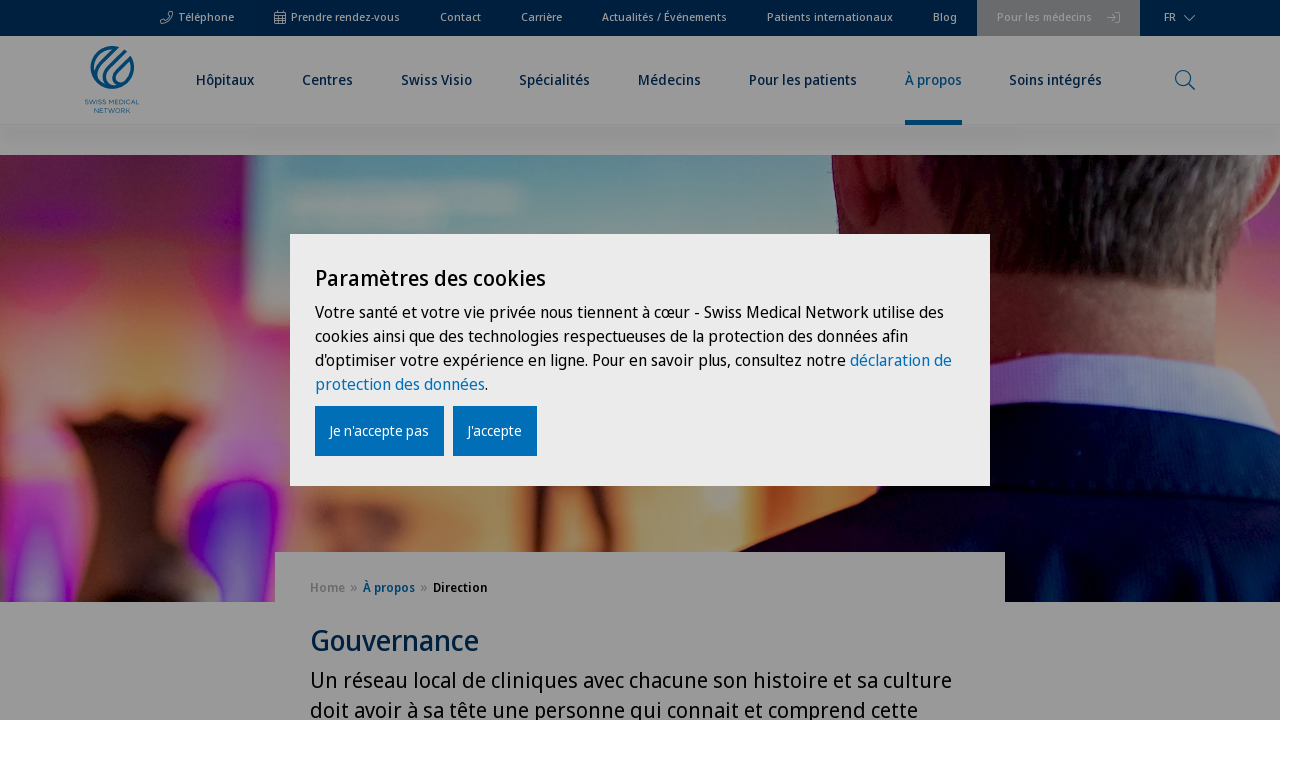

--- FILE ---
content_type: text/html; charset=utf-8
request_url: https://www.swissmedical.net/fr/a-propos/direction-generale
body_size: 22149
content:
<!DOCTYPE html><html lang="fr"><head><title>Direction | Swiss Medical Network</title><meta http-equiv="X-UA-Compatible" content="IE=edge,chrome=1"><meta charset="UTF-8"><meta name="viewport" content="width=device-width"><meta name="msapplication-TileColor" content="#2b5797"><meta name="theme-color" content="#ffffff"><link rel="apple-touch-icon" href="/site/templates/public/img/favicon/apple-icon-57x57.png" sizes="57x57"><link rel="apple-touch-icon" href="/site/templates/public/img/favicon/apple-icon-60x60.png" sizes="60x60"><link rel="apple-touch-icon" href="/site/templates/public/img/favicon/apple-icon-72x72.png" sizes="72x72"><link rel="apple-touch-icon" href="/site/templates/public/img/favicon/apple-icon-76x76.png" sizes="76x76"><link rel="apple-touch-icon" href="/site/templates/public/img/favicon/apple-icon-114x114.png" sizes="114x114"><link rel="apple-touch-icon" href="/site/templates/public/img/favicon/apple-icon-120x120.png" sizes="120x120"><link rel="apple-touch-icon" href="/site/templates/public/img/favicon/apple-icon-144x144.png" sizes="144x144"><link rel="apple-touch-icon" href="/site/templates/public/img/favicon/apple-icon-152x152.png" sizes="152x152"><link rel="apple-touch-icon" href="/site/templates/public/img/favicon/apple-icon-180x180.png" sizes="180x180"><link rel="icon" href="/favicon.ico"><link rel="manifest" href="/site.webmanifest"><link rel="mask-icon" href="/safari-pinned-tab.svg" color="#016fb7"><link rel="icon" type="image/png" href="/site/templates/public/img/favicon/favicon-16x16.png" sizes="16x16"><link rel="icon" type="image/png" href="/site/templates/public/img/favicon/favicon-32x32.png" sizes="32x32"><link rel="icon" type="image/png" href="/site/templates/public/img/favicon/favicon-96x96.png" sizes="96x96"><link rel="icon" type="image/png" href="/site/templates/public/img/favicon/android-icon-192x192.png" sizes="192x192"><link rel='alternate' hreflang='en' href='https://www.swissmedical.net/en/about/directorate-general'><link rel='alternate' hreflang='fr' href='https://www.swissmedical.net/fr/a-propos/direction-generale'><link rel='alternate' hreflang='de' href='https://www.swissmedical.net/de/ueber-uns/generaldirektion'><link rel='alternate' hreflang='it' href='https://www.swissmedical.net/it/su-di-noi/direzione-generale'><link rel='alternate' hreflang='x-default' href='https://www.swissmedical.net/en/about/directorate-general'><meta name='description' content='Un r&eacute;seau local de cliniques avec chacune&nbsp;son histoire et sa culture doit avoir &agrave; sa t&ecirc;te une personne qui connait&nbsp;et comprend cette culture pour r&eacute;ussir.'><link rel='canonical' href='https://www.swissmedical.net/fr/a-propos/direction-generale'><meta property='og:title' content='Direction | Swiss Medical Network'><meta property='og:type' content='website'><meta property='og:site_name' content='Swiss Medical Network'><meta property='og:url' content='https://www.swissmedical.net/fr/a-propos/direction-generale'><meta property='og:description' content='Un r&eacute;seau local de cliniques avec chacune&nbsp;son histoire et sa culture doit avoir &agrave; sa t&ecirc;te une personne qui connait&nbsp;et comprend cette culture pour r&eacute;ussir.'><meta property='og:image' content='https://www.swissmedical.net/site/assets/files/23993/management_1288x450.jpg'><meta name='twitter:card' content='summary'><meta name='twitter:site' content='@swissmedicalnet'><meta name='twitter:title' content='Direction | Swiss Medical Network'><meta name='twitter:description' content='Un r&eacute;seau local de cliniques avec chacune&nbsp;son histoire et sa culture doit avoir &agrave; sa t&ecirc;te une personne qui connait&nbsp;et comprend cette culture pour r&eacute;ussir.'><meta name='twitter:image' content='https://www.swissmedical.net/site/assets/files/23993/management_1288x450.jpg'><script type='application/ld+json'>[{"@context":"https:\/\/schema.org","@type":"BreadcrumbList","itemListElement":[{"@type":"ListItem","position":0,"name":"Swiss Medical Network","item":"https:\/\/www.swissmedical.net\/fr"},{"@type":"ListItem","position":1,"name":"\u00c0 propos","item":"https:\/\/www.swissmedical.net\/fr\/a-propos"}]},{"@context":"https:\/\/schema.org","@type":"VideoObject","name":"Marine Estrem\n\nDirectrice Clinique Valmont","description":"Marine Estrem\n\nDirectrice Clinique Valmont","thumbnailUrl":"\/site\/assets\/files\/26717\/video-y_rccqukxpc.jpg","contentUrl":"https:\/\/youtu.be\/Y_rccqUkXpc","uploadDate":"2022-03-30"},{"@context":"https:\/\/schema.org","@type":"VideoObject","name":"Flavia Botticini\n\nDirectrice Swiss Visio Network","description":"Flavia Botticini\n\nDirectrice Swiss Visio Network","thumbnailUrl":"\/site\/assets\/files\/26717\/video-6pqi1klub2y.jpg","contentUrl":"https:\/\/youtu.be\/6PqI1kLUB2Y","uploadDate":"2022-03-30"},{"@context":"https:\/\/schema.org","@type":"VideoObject","name":"Marilyne Delemonte\n\nDirectrice H\u00f4pital de La Providence","description":"Marilyne Delemonte\n\nDirectrice H\u00f4pital de La Providence","thumbnailUrl":"\/site\/assets\/files\/26717\/video-upyaqpovh38.webp","contentUrl":"https:\/\/youtu.be\/UpYAqpovh38","uploadDate":"2022-03-30"},{"@context":"https:\/\/schema.org","@type":"VideoObject","name":"Corina M\u00fcller-Rohr\n\nDirectrice Privatklinik Belair","description":"Corina M\u00fcller-Rohr\n\nDirectrice Privatklinik Belair","thumbnailUrl":"\/site\/assets\/files\/26840\/video-d7vkl1pgqqm.webp","contentUrl":"https:\/\/youtu.be\/d7VKL1PgqQM","uploadDate":"2022-03-30"},{"@context":"https:\/\/schema.org","@type":"VideoObject","name":"Nina Salvisberg\n\nDirectrice Ladies Permanence Stadelhofen","description":"Nina Salvisberg\n\nDirectrice Ladies Permanence Stadelhofen","thumbnailUrl":"\/site\/assets\/files\/26840\/video-w_mzu9cylti.webp","contentUrl":"https:\/\/youtu.be\/w_mzu9cyLTI","uploadDate":"2022-03-30"},{"@context":"https:\/\/schema.org","@type":"VideoObject","name":"Daniela Franco\n\nDirectrice Clinica Ars Medica","description":"Daniela Franco\n\nDirectrice Clinica Ars Medica","thumbnailUrl":"\/site\/assets\/files\/31813\/video--o2anweawje.webp","contentUrl":"https:\/\/youtu.be\/-o2ANWeaWjE","uploadDate":"2022-03-30"},{"@context":"https:\/\/schema.org","@type":"VideoObject","name":"Michela Pfyffer von Altishofen\n\nDirectrice Clinica Sant'Anna","description":"Michela Pfyffer von Altishofen\n\nDirectrice Clinica Sant'Anna","thumbnailUrl":"\/site\/assets\/files\/31813\/video-hxaysmst5qa.jpg","contentUrl":"https:\/\/youtu.be\/HXaysmST5QA","uploadDate":"2022-03-30"}]</script><link rel="preconnect" href="https://fuse.swissmedical.net"><link rel="preload" href="/site/templates/public/vendor/slick/slick.css" as="style" onload="this.onload=null;this.rel='stylesheet'"><noscript><link rel="stylesheet" href="/site/templates/public/vendor/slick/slick.css"></noscript><link rel="stylesheet" type="text/css" href="/site/assets/pwpc/pwpc-3cf69ed3e7695ec5bc80759619b3ebb2d22d2299.css"><script type="text/javascript">var config={"debug":!1,"current_pid":23993,"root_pid":0,"current_lang":"fr","stickyContactLabel":"Prendre contact","smartmaps":[],"urls":{"current_url":"\/fr\/a-propos\/direction-generale","current_parent_url":"\/fr\/a-propos","current_parent_parent_url":"\/fr","root":"\/","templates":"\/site\/templates\/","locations":"https:\/\/www.swissmedical.net\/fr\/ajax\/map\/entities\/json","mapPinUrl":"\/site\/templates\/public\/img\/mapPin-2.png"}}</script><script fetchpriority="high">(function(f,u,s,e_,d,e,c,k,n_){try{var cos=document.cookie.split(';');for(var i=0;i<cos.length;i++){var co=cos[i].trim().split('=');if(co[0]=='fdTrackingType'+e){c=co[1]}if(co[0]=='fdEnvId'){k=co[1]}}
f[d]=f[d]||[];window.addEventListener("load",function(){fdWinLoaded=!0});var p=u.getElementsByTagName(s)[0];var sc=u.createElement(s);sc.async=!0;sc.src=e_+'?p='+e+'&l='+(d!=null?d:'')+(c!=null?'&c='+c:'')+(k!=null?'&e='+k:'')+'&h='+encodeURIComponent(location.href)+(n_!=null?'&a='+encodeURIComponent(n_):'');p.parentNode.insertBefore(sc,p)}catch(e){}})(window,document,'script','https://fuse.swissmedical.net/d/tm.js',null,'KeRyblcxGI',null,null,null)</script><script defer src="https://cdn.jsdelivr.net/npm/alpinejs@3.13.3/dist/cdn.min.js"></script><script id="mcjs">!function(c,h,i,m,p){m=c.createElement(h),p=c.getElementsByTagName(h)[0],m.async=1,m.src=i,p.parentNode.insertBefore(m,p)}(document,"script","https://chimpstatic.com/mcjs-connected/js/users/ef443df8e2682fda8ec92480d/dcf187ce006db223bdc14116f.js")</script></head><body class="tpl-basic-page root-0 "><div class="el-contact-banner metanav "><div class="inner"><div class="booking"><a href="/fr/rendez-vous"><i class="icon-calendar"></i> Prendre rendez-vous</a></div><div class="phone"><a href="tel:+41 22 366 90 00"><i class="icon-phone"></i> Téléphone</a></div><div class="el-meta-nav"><div class="page-wrapper"><div class="inner"><ul class="nav-items"><li class="nav-item phone"><span class="text">Téléphone</span> <a class="overview-link" href="tel:+41 22 366 90 00"></a></li><li class="nav-item doctors"><span class="text">Pour les médecins</span> <a class="overview-link" href="/fr/pour-les-medecins"></a></li><li class="nav-item booking"><span class="text">Prendre rendez-vous</span> <a class="overview-link" href="/fr/rendez-vous"></a></li><li class="nav-item "><span class="text">Contact</span> <a class="overview-link" href="/fr/contact"></a></li><li class="nav-item "><span class="text">Carrière</span> <a class="overview-link" href="/fr/carriere"></a></li><li class="nav-item "><span class="text">Actualités / Événements</span> <a class="overview-link" href="/fr/actualites-evenements"></a></li><li class="nav-item "><span class="text">Patients internationaux</span> <a class="overview-link" href="/fr/hopitaux/patients-internationaux"></a></li><li class="nav-item "><span class="text">Blog</span> <a class="overview-link" href="/fr/blog"></a></li></ul><div class="el-lang-switch" x-data="{ open: false }" @click="open = !open"><div class="inner"><div class="dropdown" x-bind:class="open && 'open'"><button class="dropbtn">FR</button><div class="dropdown-content"><a href="/en/about/directorate-general">EN</a> <a class="selected" href="/fr/a-propos/direction-generale">FR</a> <a href="/de/ueber-uns/generaldirektion">DE</a> <a href="/it/su-di-noi/direzione-generale">IT</a></div></div></div></div></div></div></div></div></div><header class="cp-header fixed"><div class="page-wrapper"><div class="inner"><div class="logo-bar column "><img src="/site/templates/public/img/logo.svg" width="46" height="57" class="logo " alt="smn logo"> <a class="homeUrl" href="/fr"></a></div><div class="nav-bar column"><div class="nav-container"><div class="mob-nav"><div class="trigger-container"><a href="#" class="icon icon-menu"></a> <span>MENU</span></div></div><div class="cp-desktop-navigation fixed"><div class="page-wrapper"><div class="inner"><div class="shadow"></div><div class="el-main-nav"><div class="page-wrapper"><div class="inner"><ul class="nav-items flexible-spacing"><li class="nav-item children "><span class="text">Hôpitaux<i class="icon icon-arrowRight"></i></span><div class="el-sub-nav"><div class="page-wrapper"><div class="inner"><div class="back-button"><span><i class="icon icon-arrowRight"></i></span>back</div><h2 class="title"><a href="/fr/hopitaux">Hôpitaux</a></h2><div class="main-url"><a href="/fr/hopitaux">Hôpitaux</a></div><ul class="nav-items columns"><div class="nav-column"><div class="region">Suisse romande</div><li class="nav-item "><span class="text">Clinique de Genolier<i class="icon icon-arrowRight"></i></span> <a href="/fr/hopitaux/genolier" class="overview-link"></a></li><li class="nav-item "><span class="text">Clinique de Montchoisi - Lausanne<i class="icon icon-arrowRight"></i></span> <a href="/fr/hopitaux/montchoisi" class="overview-link"></a></li><li class="nav-item "><span class="text">Clinique de Valère - Sion<i class="icon icon-arrowRight"></i></span> <a href="/fr/hopitaux/valere" class="overview-link"></a></li><li class="nav-item "><span class="text">Clinique Générale Ste-Anne - Fribourg<i class="icon icon-arrowRight"></i></span> <a href="/fr/hopitaux/generale-ste-anne" class="overview-link"></a></li><li class="nav-item "><span class="text">Clinique Générale-Beaulieu - Genève<i class="icon icon-arrowRight"></i></span> <a href="/fr/hopitaux/generale-beaulieu" class="overview-link"></a></li><li class="nav-item "><span class="text">Clinique Montbrillant - Chaux-de-Fonds<i class="icon icon-arrowRight"></i></span> <a href="/fr/hopitaux/montbrillant" class="overview-link"></a></li><li class="nav-item "><span class="text">Clinique Valmont - Glion sur Montreux<i class="icon icon-arrowRight"></i></span> <a href="/fr/hopitaux/valmont" class="overview-link"></a></li><li class="nav-item "><span class="text">Hôpital de La Providence - Neuchâtel<i class="icon icon-arrowRight"></i></span> <a href="/fr/hopitaux/providence" class="overview-link"></a></li><li class="nav-item "><span class="text">Hôpital de Moutier<i class="icon icon-arrowRight"></i></span> <a href="/fr/hopitaux/moutier" class="overview-link"></a></li><li class="nav-item "><span class="text">Hôpital de Saint-Imier<i class="icon icon-arrowRight"></i></span> <a href="/fr/hopitaux/st-imier" class="overview-link"></a></li></div><div class="nav-column"><div class="region">Suisse alémanique</div><li class="nav-item "><span class="text">Privatklinik Belair - Schaffhausen<i class="icon icon-arrowRight"></i></span> <a href="/de/spitaeler/belair" class="overview-link"></a></li><li class="nav-item "><span class="text">Privatklinik Bethanien - Zürich<i class="icon icon-arrowRight"></i></span> <a href="/de/spitaeler/bethanien" class="overview-link"></a></li><li class="nav-item "><span class="text">Privatklinik Lindberg - Winterthur<i class="icon icon-arrowRight"></i></span> <a href="/de/spitaeler/lindberg" class="overview-link"></a></li><li class="nav-item "><span class="text">Privatklinik Obach - Soleure<i class="icon icon-arrowRight"></i></span> <a href="/de/spitaeler/obach" class="overview-link"></a></li><li class="nav-item "><span class="text">Privatklinik Siloah - Gümligen<i class="icon icon-arrowRight"></i></span> <a href="/de/spitaeler/siloah" class="overview-link"></a></li><li class="nav-item "><span class="text">Privatklinik Villa im Park - Rothrist<i class="icon icon-arrowRight"></i></span> <a href="/de/spitaeler/villa-im-park" class="overview-link"></a></li><li class="nav-item "><span class="text">Rosenklinik Rapperswil<i class="icon icon-arrowRight"></i></span> <a href="/de/spitaeler/rosenklinik" class="overview-link"></a></li><li class="nav-item "><span class="text">Schmerzklinik Basel<i class="icon icon-arrowRight"></i></span> <a href="/fr/hopitaux/schmerzklinik" class="overview-link"></a></li><li class="nav-item "><span class="text">Spital Zofingen<i class="icon icon-arrowRight"></i></span> <a href="/de/spitaeler/spital-zofingen" class="overview-link"></a></li></div><div class="nav-column"><div class="region">Tessin</div><li class="nav-item "><span class="text">Clinica Ars Medica - Gravesano<i class="icon icon-arrowRight"></i></span> <a href="/it/cliniche/ars-medica" class="overview-link"></a></li><li class="nav-item "><span class="text">Clinica Sant&#039;Anna - Sorengo<i class="icon icon-arrowRight"></i></span> <a href="/it/cliniche/sant-anna" class="overview-link"></a></li></div></ul></div></div></div></li><li class="nav-item children "><span class="text">Centres<i class="icon icon-arrowRight"></i></span><div class="el-sub-nav"><div class="page-wrapper"><div class="inner"><div class="back-button"><span><i class="icon icon-arrowRight"></i></span>back</div><h2 class="title"><a href="/fr/centres">Centres</a></h2><div class="main-url"><a href="/fr/centres">Centres</a></div><ul class="nav-items columns"><div class="nav-column"><div class="region">Suisse romande</div><li class="nav-item "><span class="text">Centre Médical Eaux-Vives<i class="icon icon-arrowRight"></i></span> <a href="/fr/centres-medicaux/eaux-vives" class="overview-link"></a></li><li class="nav-item "><span class="text">Centre Médical Montchoisi<i class="icon icon-arrowRight"></i></span> <a href="/fr/centres-medicaux/montchoisi" class="overview-link"></a></li><li class="nav-item "><span class="text">Centre Médical Valère<i class="icon icon-arrowRight"></i></span> <a href="/fr/centres-medicaux/valere" class="overview-link"></a></li><li class="nav-item "><span class="text">Consultations dans le Haut Valais<i class="icon icon-arrowRight"></i></span> <a href="/fr/centres-medicaux/consultation-haut-valais" class="overview-link"></a></li><li class="nav-item "><span class="text">Medicentre Corgémont<i class="icon icon-arrowRight"></i></span> <a href="/fr/centres-medicaux/medicentre-corgemont" class="overview-link"></a></li><li class="nav-item "><span class="text">Medicentre Courtelary<i class="icon icon-arrowRight"></i></span> <a href="/fr/centres-medicaux/medicentre-courtelary" class="overview-link"></a></li><li class="nav-item "><span class="text">Medicentre Moutier<i class="icon icon-arrowRight"></i></span> <a href="/fr/centres-medicaux/medicentre-moutier" class="overview-link"></a></li><li class="nav-item "><span class="text">Medicentre Tavannes<i class="icon icon-arrowRight"></i></span> <a href="/fr/centres-medicaux/medicentre-tavannes" class="overview-link"></a></li><li class="nav-item children "><span class="text">Medicentre Valbirse<i class="icon icon-arrowRight"></i></span> <a href="/fr/centres-medicaux/medicentre-valbirse" class="overview-link"></a><ul class="children-container"><li class="child-nav-item "><span class="text">Medicentre Valbirse<i class="icon icon-arrowRight"></i></span> <a href="/fr/centres-medicaux/medicentre-valbirse" class="overview-link"></a></li><li class="child-nav-item "><span class="text">Prestations<i class="icon icon-arrowRight"></i></span> <a href="/fr/centres-medicaux/medicentre-valbirse/prestations" class="overview-link"></a></li><li class="child-nav-item "><span class="text">Spécialités<i class="icon icon-arrowRight"></i></span> <a href="/fr/centres-medicaux/medicentre-valbirse/specialites" class="overview-link"></a></li><li class="child-nav-item "><span class="text">Annuaire des médecins<i class="icon icon-arrowRight"></i></span> <a href="/fr/centres-medicaux/medicentre-valbirse/annuaire-des-medecins" class="overview-link"></a></li><li class="child-nav-item "><span class="text">Mission, vision, valeurs<i class="icon icon-arrowRight"></i></span> <a href="/fr/hopitaux/moutier/a-propos/philosophie" class="overview-link"></a></li></ul></li><li class="nav-item "><span class="text">Policlinique de Valère<i class="icon icon-arrowRight"></i></span> <a href="https://www.swissmedical.net/fr/centres-medicaux/valere/centres/policlinique" class="overview-link" target="_blank"></a></li><li class="nav-item "><span class="text">Polyclinique Genolier<i class="icon icon-arrowRight"></i></span> <a href="/fr/centres-medicaux/polyclinic-genolier" class="overview-link"></a></li></div><div class="nav-column"><div class="region">Suisse alémanique</div><li class="nav-item "><span class="text">Ärztezentrum Bümpliz<i class="icon icon-arrowRight"></i></span> <a href="/de/aerztezentren/buempliz" class="overview-link"></a></li><li class="nav-item "><span class="text">Ärztezentrum Ittigen<i class="icon icon-arrowRight"></i></span> <a href="/de/aerztezentren/ittigen" class="overview-link"></a></li><li class="nav-item "><span class="text">Ärztezentrum Oerlikon<i class="icon icon-arrowRight"></i></span> <a href="/de/aerztezentren/oerlikon" class="overview-link"></a></li><li class="nav-item "><span class="text">Ärztezentrum Ostermundigen<i class="icon icon-arrowRight"></i></span> <a href="/de/aerztezentren/ostermundigen" class="overview-link"></a></li><li class="nav-item "><span class="text">Ärztezentrum Schönburg<i class="icon icon-arrowRight"></i></span> <a href="/fr/centres-medicaux/schoenburg" class="overview-link"></a></li><li class="nav-item "><span class="text">Ärztezentrum Siloah Liebefeld<i class="icon icon-arrowRight"></i></span> <a href="/de/aerztezentren/siloah-liebefeld" class="overview-link"></a></li><li class="nav-item "><span class="text">Ärztezentrum Siloah Murten<i class="icon icon-arrowRight"></i></span> <a href="/de/aerztezentren/siloah-murten" class="overview-link"></a></li><li class="nav-item "><span class="text">Ärztezentrum Solothurn<i class="icon icon-arrowRight"></i></span> <a href="/de/aerztezentren/solothurn" class="overview-link"></a></li><li class="nav-item "><span class="text">Centre Médical Bienne<i class="icon icon-arrowRight"></i></span> <a href="/fr/centres-medicaux/cmb" class="overview-link"></a></li><li class="nav-item "><span class="text">Ladies Permanence Stadelhofen<i class="icon icon-arrowRight"></i></span> <a href="/de/aerztezentren/ladies-permanence" class="overview-link"></a></li><li class="nav-item "><span class="text">Medizinisches Zentrum Haus zur Pyramide<i class="icon icon-arrowRight"></i></span> <a href="" class="overview-link"></a></li><li class="nav-item children open"><span class="text">Xundheitszentrum<i class="icon icon-arrowRight"></i></span> <a href="/de/aerztezentren/xundheitszentrum" class="overview-link"></a><ul class="children-container"><li class="child-nav-item "><span class="text">Xundheitszentrum<i class="icon icon-arrowRight"></i></span> <a href="/de/aerztezentren/xundheitszentrum" class="overview-link"></a></li><li class="child-nav-item "><span class="text">Beromünster<i class="icon icon-arrowRight"></i></span> <a href="/de/aerztezentren/xundheitszentrum/zentren/beromuenster" class="overview-link"></a></li><li class="child-nav-item "><span class="text">Escholzmatt<i class="icon icon-arrowRight"></i></span> <a href="/de/aerztezentren/xundheitszentrum/zentren/escholzmatt" class="overview-link"></a></li><li class="child-nav-item "><span class="text">Egerkingen<i class="icon icon-arrowRight"></i></span> <a href="/de/aerztezentren/xundheitszentrum/zentren/egerkingen" class="overview-link"></a></li><li class="child-nav-item "><span class="text">Reinach<i class="icon icon-arrowRight"></i></span> <a href="/de/aerztezentren/xundheitszentrum/zentren/reinach" class="overview-link"></a></li><li class="child-nav-item "><span class="text">Grindelwald<i class="icon icon-arrowRight"></i></span> <a href="/de/aerztezentren/xundheitszentrum/zentren/grindelwald" class="overview-link"></a></li><li class="child-nav-item "><span class="text">Wengen<i class="icon icon-arrowRight"></i></span> <a href="/fr/centres-medicaux/xundheitszentrum/centres/wengen" class="overview-link"></a></li><li class="child-nav-item "><span class="text">Schaffhausen<i class="icon icon-arrowRight"></i></span> <a href="/de/aerztezentren/xundheitszentrum/zentren/schaffhausen" class="overview-link"></a></li><li class="child-nav-item "><span class="text">Stein am Rhein<i class="icon icon-arrowRight"></i></span> <a href="/de/aerztezentren/xundheitszentrum/zentren/stein-am-rhein" class="overview-link"></a></li><li class="child-nav-item "><span class="text">Silvaplana<i class="icon icon-arrowRight"></i></span> <a href="/de/aerztezentren/xundheitszentrum/zentren/silvaplana" class="overview-link"></a></li><li class="child-nav-item "><span class="text">Seewadel<i class="icon icon-arrowRight"></i></span> <a href="/de/aerztezentren/xundheitszentrum/zentren/seewadel" class="overview-link"></a></li></ul></li></div><div class="nav-column"><div class="region">Tessin</div><li class="nav-item "><span class="text">Ars Medica Agno<i class="icon icon-arrowRight"></i></span> <a href="/it/centri-medici/centro-medico-agno" class="overview-link"></a></li><li class="nav-item "><span class="text">Ars Medica Bellinzona<i class="icon icon-arrowRight"></i></span> <a href="/it/centri-medici/ars-medica-bellinzona" class="overview-link"></a></li><li class="nav-item "><span class="text">Ars Medica Manno<i class="icon icon-arrowRight"></i></span> <a href="/it/centri-medici/centro-medico-manno" class="overview-link"></a></li><li class="nav-item "><span class="text">Blenio<i class="icon icon-arrowRight"></i></span> <a href="/it/centri-medici/centro-medico/centri/blenio" class="overview-link"></a></li><li class="nav-item children open"><span class="text">Centromedico<i class="icon icon-arrowRight"></i></span> <a href="/it/centri-medici/centro-medico" class="overview-link"></a><ul class="children-container"><li class="child-nav-item "><span class="text">Centromedico<i class="icon icon-arrowRight"></i></span> <a href="/it/centri-medici/centro-medico" class="overview-link"></a></li><li class="child-nav-item "><span class="text">Chiasso<i class="icon icon-arrowRight"></i></span> <a href="/it/centri-medici/centro-medico/centri/chiasso" class="overview-link"></a></li><li class="child-nav-item "><span class="text">Locarno<i class="icon icon-arrowRight"></i></span> <a href="/it/centri-medici/centro-medico/centri/locarno" class="overview-link"></a></li><li class="child-nav-item "><span class="text">Cugnasco<i class="icon icon-arrowRight"></i></span> <a href="/it/centri-medici/centro-medico/centri/cugnasco" class="overview-link"></a></li><li class="child-nav-item "><span class="text">Stabio<i class="icon icon-arrowRight"></i></span> <a href="/it/centri-medici/centro-medico/centri/stabio" class="overview-link"></a></li><li class="child-nav-item "><span class="text">Lugano<i class="icon icon-arrowRight"></i></span> <a href="/it/centri-medici/centro-medico/centri/lugano" class="overview-link"></a></li><li class="child-nav-item "><span class="text">Bellinzona<i class="icon icon-arrowRight"></i></span> <a href="/it/centri-medici/centro-medico/centri/bellinzona" class="overview-link"></a></li><li class="child-nav-item "><span class="text">Mendrisio<i class="icon icon-arrowRight"></i></span> <a href="/it/centri-medici/centro-medico/centri/mendrisio" class="overview-link"></a></li><li class="child-nav-item "><span class="text">Lugano Centro<i class="icon icon-arrowRight"></i></span> <a href="/it/centri-medici/centro-medico/centri/lugano-centro" class="overview-link"></a></li><li class="child-nav-item "><span class="text">Faido<i class="icon icon-arrowRight"></i></span> <a href="/it/centri-medici/centro-medico/centri/faido" class="overview-link"></a></li><li class="child-nav-item "><span class="text">Claro<i class="icon icon-arrowRight"></i></span> <a href="/it/centri-medici/centro-medico/centri/claro" class="overview-link"></a></li></ul></li><li class="nav-item "><span class="text">Medicentro Pediatrico<i class="icon icon-arrowRight"></i></span> <a href="/it/centri-medici/medicentro-pediatrico" class="overview-link"></a></li><li class="nav-item "><span class="text">Medicentro Sant&#039;Anna<i class="icon icon-arrowRight"></i></span> <a href="/it/centri-medici/sant-anna" class="overview-link"></a></li></div><div class="nav-column"><div class="region">Centres spécialisés</div><li class="nav-item "><span class="text">Centres de cancérologie<i class="icon icon-arrowRight"></i></span> <a href="/fr/centres-de-competences/cancer" class="overview-link"></a></li><li class="nav-item "><span class="text">Centres de radiologie<i class="icon icon-arrowRight"></i></span> <a href="/fr/centres-de-competences/radiologie" class="overview-link"></a></li><li class="nav-item "><span class="text">Centres de la colonne vertébrale<i class="icon icon-arrowRight"></i></span> <a href="/fr/centres-de-competences/colonne-vertebrale" class="overview-link"></a></li><li class="nav-item "><span class="text">Centres de médecine du sport<i class="icon icon-arrowRight"></i></span> <a href="/fr/centres-de-competences/medecine-sport" class="overview-link"></a></li><li class="nav-item "><span class="text">Centres de neurologie<i class="icon icon-arrowRight"></i></span> <a href="https://www.neuro-centre.ch/" class="overview-link" target="_blank"></a></li><li class="nav-item children "><span class="text">Centre du Sein<i class="icon icon-arrowRight"></i></span> <a href="/fr/centres-de-competences/centre-du-sein" class="overview-link"></a><ul class="children-container"><li class="child-nav-item "><span class="text">Centre du Sein<i class="icon icon-arrowRight"></i></span> <a href="/fr/centres-de-competences/centre-du-sein" class="overview-link"></a></li><li class="child-nav-item "><span class="text">Symptômes du cancer du sein et détection précoce<i class="icon icon-arrowRight"></i></span> <a href="/fr/centres-de-competences/centre-du-sein/cancer-du-sein-symptomes" class="overview-link"></a></li><li class="child-nav-item "><span class="text">Diagnostic du cancer du sein<i class="icon icon-arrowRight"></i></span> <a href="/fr/centres-de-competences/centre-du-sein/cancer-du-sein-diagnostic" class="overview-link"></a></li><li class="child-nav-item "><span class="text">Traitement du cancer du sein<i class="icon icon-arrowRight"></i></span> <a href="/fr/centres-de-competences/centre-du-sein/traitement-du-cancer-du-sein" class="overview-link"></a></li><li class="child-nav-item "><span class="text">Soins post-cancer du sein<i class="icon icon-arrowRight"></i></span> <a href="/fr/centres-de-competences/centre-du-sein/cancer-du-sein-apres-soins" class="overview-link"></a></li><li class="child-nav-item "><span class="text">Prévention du cancer du sein<i class="icon icon-arrowRight"></i></span> <a href="/fr/centres-de-competences/centre-du-sein/prevention-du-cancer-du-sein" class="overview-link"></a></li></ul></li></div></ul></div></div></div></li><li class="nav-item "><span class="text">Swiss Visio<i class="icon icon-arrowRight"></i></span> <a href="/fr/swiss-visio" class="overview-link"></a></li><li class="nav-item "><span class="text">Spécialités<i class="icon icon-arrowRight"></i></span> <a href="/fr/specialites" class="overview-link"></a></li><li class="nav-item "><span class="text">Médecins<i class="icon icon-arrowRight"></i></span> <a href="/fr/annuaire-medecins" class="overview-link"></a></li><li class="nav-item children "><span class="text">Pour les patients<i class="icon icon-arrowRight"></i></span><div class="el-sub-nav"><div class="page-wrapper"><div class="inner"><div class="back-button"><span><i class="icon icon-arrowRight"></i></span>back</div><h2 class="title"><a href="/fr/patients">Pour les patients</a></h2><div class="main-url"><a href="/fr/patients">Pour les patients</a></div><ul class="nav-items columns"><div class="nav-column"><li class="nav-item children "><span class="text">Hôtellerie<i class="icon icon-arrowRight"></i></span> <a href="/fr/patients/hospitalite" class="overview-link"></a><ul class="children-container"><li class="child-nav-item "><span class="text">Hôtellerie<i class="icon icon-arrowRight"></i></span> <a href="/fr/patients/hospitalite" class="overview-link"></a></li><li class="child-nav-item "><span class="text">Caffè Carlito<i class="icon icon-arrowRight"></i></span> <a href="/fr/patients/hospitalite/caffe-carlito" class="overview-link"></a></li></ul></li></div><div class="nav-column"><li class="nav-item "><span class="text">Patients internationaux<i class="icon icon-arrowRight"></i></span> <a href="https://www.swissmedical.net/en/hospitals/international-patients" class="overview-link" target="_blank"></a></li></div><div class="nav-column"><li class="nav-item "><span class="text">Patients résidant en Suisse<i class="icon icon-arrowRight"></i></span> <a href="/fr/patients/informations" class="overview-link"></a></li></div></ul></div></div></div></li><li class="nav-item children active"><span class="text">À propos<i class="icon icon-arrowRight"></i></span><div class="el-sub-nav"><div class="page-wrapper"><div class="inner"><div class="back-button"><span><i class="icon icon-arrowRight"></i></span>back</div><h2 class="title"><a href="/fr/a-propos">À propos</a></h2><div class="main-url"><a href="/fr/a-propos">À propos</a></div><ul class="nav-items columns"><div class="nav-column"><li class="nav-item "><span class="text">Bee Sustainable<i class="icon icon-arrowRight"></i></span> <a href="/fr/a-propos/bee-sustainable" class="overview-link"></a></li><li class="nav-item "><span class="text">Conseil d&#039;administration<i class="icon icon-arrowRight"></i></span> <a href="/fr/a-propos/conseil-administration" class="overview-link"></a></li><li class="nav-item "><span class="text">Direction<i class="icon icon-arrowRight"></i></span> <a href="/fr/a-propos/direction-generale" class="overview-link"></a></li></div><div class="nav-column"><li class="nav-item "><span class="text">Infrastructures médicales<i class="icon icon-arrowRight"></i></span> <a href="/fr/a-propos/infrastructure" class="overview-link"></a></li><li class="nav-item "><span class="text">Management de la qualité<i class="icon icon-arrowRight"></i></span> <a href="/fr/a-propos/management-qualite" class="overview-link"></a></li><li class="nav-item "><span class="text">Philosophie<i class="icon icon-arrowRight"></i></span> <a href="/fr/a-propos/philosophie" class="overview-link"></a></li></div><div class="nav-column"><li class="nav-item children "><span class="text">Science and Innovation<i class="icon icon-arrowRight"></i></span> <a href="/fr/a-propos/science-innovation" class="overview-link"></a><ul class="children-container"><li class="child-nav-item "><span class="text">Science and Innovation<i class="icon icon-arrowRight"></i></span> <a href="/fr/a-propos/science-innovation" class="overview-link"></a></li><li class="child-nav-item "><span class="text">Recherche clinique et translationnelle<i class="icon icon-arrowRight"></i></span> <a href="/fr/a-propos/science-innovation/translational-research" class="overview-link"></a></li></ul></li></div></ul></div></div></div></li><li class="nav-item children "><span class="text">Soins intégrés<i class="icon icon-arrowRight"></i></span><div class="el-sub-nav"><div class="page-wrapper"><div class="inner"><div class="back-button"><span><i class="icon icon-arrowRight"></i></span>back</div><h2 class="title"><a href="/fr/soins-integres">Soins intégrés</a></h2><div class="main-url"><a href="/fr/soins-integres">Soins intégrés</a></div><ul class="nav-items columns"><div class="nav-column"><li class="nav-item "><span class="text">Aare-Netz<i class="icon icon-arrowRight"></i></span> <a href="/fr/aare-netz" class="overview-link"></a></li></div><div class="nav-column"><li class="nav-item "><span class="text">Réseau de l&#039;Arc<i class="icon icon-arrowRight"></i></span> <a href="/fr/reseau-de-larc" class="overview-link"></a></li></div><div class="nav-column"><li class="nav-item "><span class="text">Rete Sant&#039;Anna<i class="icon icon-arrowRight"></i></span> <a href="/fr/rete-santanna" class="overview-link"></a></li></div></ul></div></div></div></li></ul></div></div></div></div></div></div></div></div><div class="search-bar column"><div class="search-container"><div class="search-nav"><div class="combi "><a href="#" class="icon icon-search"></a><div class="el-lang-switch" x-data="{ open: false }" @click="open = !open"><div class="inner"><div class="dropdown" x-bind:class="open && 'open'"><button class="dropbtn">FR</button><div class="dropdown-content"><a href="/en/about/directorate-general">EN</a> <a class="selected" href="/fr/a-propos/direction-generale">FR</a> <a href="/de/ueber-uns/generaldirektion">DE</a> <a href="/it/su-di-noi/direzione-generale">IT</a></div></div></div></div></div></div></div></div><div class="cp-mobile-navigation"><div class="page-wrapper"><div class="inner"><div class="el-main-nav"><div class="page-wrapper"><div class="inner"><ul class="nav-items flexible-spacing"><li class="nav-item children "><span class="text">Hôpitaux<i class="icon icon-arrowRight"></i></span><div class="el-sub-nav"><div class="page-wrapper"><div class="inner"><div class="back-button"><span><i class="icon icon-arrowRight"></i></span>back</div><h2 class="title"><a href="/fr/hopitaux">Hôpitaux</a></h2><div class="main-url"><a href="/fr/hopitaux">Hôpitaux</a></div><ul class="nav-items "><li class="nav-item "><span class="text">Clinica Ars Medica - Gravesano<i class="icon icon-arrowRight"></i></span> <a href="/it/cliniche/ars-medica" class="overview-link"></a></li><li class="nav-item "><span class="text">Clinica Sant&#039;Anna - Sorengo<i class="icon icon-arrowRight"></i></span> <a href="/it/cliniche/sant-anna" class="overview-link"></a></li><li class="nav-item "><span class="text">Clinique de Genolier<i class="icon icon-arrowRight"></i></span> <a href="/fr/hopitaux/genolier" class="overview-link"></a></li><li class="nav-item "><span class="text">Clinique de Montchoisi - Lausanne<i class="icon icon-arrowRight"></i></span> <a href="/fr/hopitaux/montchoisi" class="overview-link"></a></li><li class="nav-item "><span class="text">Clinique de Valère - Sion<i class="icon icon-arrowRight"></i></span> <a href="/fr/hopitaux/valere" class="overview-link"></a></li><li class="nav-item "><span class="text">Clinique Générale Ste-Anne - Fribourg<i class="icon icon-arrowRight"></i></span> <a href="/fr/hopitaux/generale-ste-anne" class="overview-link"></a></li><li class="nav-item "><span class="text">Clinique Générale-Beaulieu - Genève<i class="icon icon-arrowRight"></i></span> <a href="/fr/hopitaux/generale-beaulieu" class="overview-link"></a></li><li class="nav-item "><span class="text">Clinique Montbrillant - Chaux-de-Fonds<i class="icon icon-arrowRight"></i></span> <a href="/fr/hopitaux/montbrillant" class="overview-link"></a></li><li class="nav-item "><span class="text">Clinique Valmont - Glion sur Montreux<i class="icon icon-arrowRight"></i></span> <a href="/fr/hopitaux/valmont" class="overview-link"></a></li><li class="nav-item "><span class="text">Hôpital de La Providence - Neuchâtel<i class="icon icon-arrowRight"></i></span> <a href="/fr/hopitaux/providence" class="overview-link"></a></li><li class="nav-item "><span class="text">Hôpital de Moutier<i class="icon icon-arrowRight"></i></span> <a href="/fr/hopitaux/moutier" class="overview-link"></a></li><li class="nav-item "><span class="text">Hôpital de Saint-Imier<i class="icon icon-arrowRight"></i></span> <a href="/fr/hopitaux/st-imier" class="overview-link"></a></li><li class="nav-item children"><span class="text">Patients internationaux<i class="icon icon-arrowRight"></i></span> <a href="/fr/hopitaux/patients-internationaux" class="overview-link"></a><ul class="children-container"><li class="child-nav-item "><span class="text">Patients internationaux<i class="icon icon-arrowRight"></i></span> <a href="/fr/hopitaux/patients-internationaux" class="overview-link"></a></li><li class="child-nav-item "><span class="text">Informations sur le patient<i class="icon icon-arrowRight"></i></span> <a href="/fr/hopitaux/patients-internationaux/informations-sur-le-patient" class="overview-link"></a></li><li class="child-nav-item "><span class="text">Cliniques<i class="icon icon-arrowRight"></i></span> <a href="/fr/hopitaux/patients-internationaux/cliniques" class="overview-link"></a></li><li class="child-nav-item "><span class="text">Spécialité<i class="icon icon-arrowRight"></i></span> <a href="/fr/hopitaux/patients-internationaux/specialite" class="overview-link"></a></li><li class="child-nav-item "><span class="text">Equipe<i class="icon icon-arrowRight"></i></span> <a href="/fr/hopitaux/patients-internationaux/equipe" class="overview-link"></a></li><li class="child-nav-item "><span class="text">Contactez nous<i class="icon icon-arrowRight"></i></span> <a href="/fr/hopitaux/patients-internationaux/contact-us" class="overview-link"></a></li><li class="child-nav-item "><span class="text">Les médias<i class="icon icon-arrowRight"></i></span> <a href="/fr/hopitaux/patients-internationaux/media" class="overview-link"></a></li></ul></li><li class="nav-item "><span class="text">Privatklinik Belair - Schaffhausen<i class="icon icon-arrowRight"></i></span> <a href="/de/spitaeler/belair" class="overview-link"></a></li><li class="nav-item "><span class="text">Privatklinik Bethanien - Zürich<i class="icon icon-arrowRight"></i></span> <a href="/de/spitaeler/bethanien" class="overview-link"></a></li><li class="nav-item "><span class="text">Privatklinik Lindberg - Winterthur<i class="icon icon-arrowRight"></i></span> <a href="/de/spitaeler/lindberg" class="overview-link"></a></li><li class="nav-item "><span class="text">Privatklinik Obach - Soleure<i class="icon icon-arrowRight"></i></span> <a href="/de/spitaeler/obach" class="overview-link"></a></li><li class="nav-item "><span class="text">Privatklinik Siloah - Gümligen<i class="icon icon-arrowRight"></i></span> <a href="/de/spitaeler/siloah" class="overview-link"></a></li><li class="nav-item "><span class="text">Privatklinik Villa im Park - Rothrist<i class="icon icon-arrowRight"></i></span> <a href="/de/spitaeler/villa-im-park" class="overview-link"></a></li><li class="nav-item "><span class="text">Rosenklinik Rapperswil<i class="icon icon-arrowRight"></i></span> <a href="/de/spitaeler/rosenklinik" class="overview-link"></a></li><li class="nav-item "><span class="text">Schmerzklinik Basel<i class="icon icon-arrowRight"></i></span> <a href="/fr/hopitaux/schmerzklinik" class="overview-link"></a></li><li class="nav-item "><span class="text">Spital Zofingen<i class="icon icon-arrowRight"></i></span> <a href="/de/spitaeler/spital-zofingen" class="overview-link"></a></li></ul></div></div></div></li><li class="nav-item children "><span class="text">Centres<i class="icon icon-arrowRight"></i></span><div class="el-sub-nav"><div class="page-wrapper"><div class="inner"><div class="back-button"><span><i class="icon icon-arrowRight"></i></span>back</div><h2 class="title"><a href="/fr/centres">Centres</a></h2><div class="main-url"><a href="/fr/centres">Centres</a></div><ul class="nav-items "><li class="nav-item "><span class="text">Ars Medica Agno<i class="icon icon-arrowRight"></i></span> <a href="/it/centri-medici/centro-medico-agno" class="overview-link"></a></li><li class="nav-item "><span class="text">Ars Medica Bellinzona<i class="icon icon-arrowRight"></i></span> <a href="/it/centri-medici/ars-medica-bellinzona" class="overview-link"></a></li><li class="nav-item "><span class="text">Ars Medica Manno<i class="icon icon-arrowRight"></i></span> <a href="/it/centri-medici/centro-medico-manno" class="overview-link"></a></li><li class="nav-item "><span class="text">Ärztezentrum Bümpliz<i class="icon icon-arrowRight"></i></span> <a href="/de/aerztezentren/buempliz" class="overview-link"></a></li><li class="nav-item "><span class="text">Ärztezentrum Ittigen<i class="icon icon-arrowRight"></i></span> <a href="/de/aerztezentren/ittigen" class="overview-link"></a></li><li class="nav-item "><span class="text">Ärztezentrum Oerlikon<i class="icon icon-arrowRight"></i></span> <a href="/de/aerztezentren/oerlikon" class="overview-link"></a></li><li class="nav-item "><span class="text">Ärztezentrum Ostermundigen<i class="icon icon-arrowRight"></i></span> <a href="/de/aerztezentren/ostermundigen" class="overview-link"></a></li><li class="nav-item "><span class="text">Ärztezentrum Schönburg<i class="icon icon-arrowRight"></i></span> <a href="/fr/centres-medicaux/schoenburg" class="overview-link"></a></li><li class="nav-item "><span class="text">Ärztezentrum Siloah Liebefeld<i class="icon icon-arrowRight"></i></span> <a href="/de/aerztezentren/siloah-liebefeld" class="overview-link"></a></li><li class="nav-item "><span class="text">Ärztezentrum Siloah Murten<i class="icon icon-arrowRight"></i></span> <a href="/de/aerztezentren/siloah-murten" class="overview-link"></a></li><li class="nav-item "><span class="text">Ärztezentrum Solothurn<i class="icon icon-arrowRight"></i></span> <a href="/de/aerztezentren/solothurn" class="overview-link"></a></li><li class="nav-item "><span class="text">Blenio<i class="icon icon-arrowRight"></i></span> <a href="/it/centri-medici/centro-medico/centri/blenio" class="overview-link"></a></li><li class="nav-item "><span class="text">Centre Médical Bienne<i class="icon icon-arrowRight"></i></span> <a href="/fr/centres-medicaux/cmb" class="overview-link"></a></li><li class="nav-item "><span class="text">Centre Médical Eaux-Vives<i class="icon icon-arrowRight"></i></span> <a href="/fr/centres-medicaux/eaux-vives" class="overview-link"></a></li><li class="nav-item "><span class="text">Centre Médical Montchoisi<i class="icon icon-arrowRight"></i></span> <a href="/fr/centres-medicaux/montchoisi" class="overview-link"></a></li><li class="nav-item "><span class="text">Centre Médical Valère<i class="icon icon-arrowRight"></i></span> <a href="/fr/centres-medicaux/valere" class="overview-link"></a></li><li class="nav-item children"><span class="text">Centromedico<i class="icon icon-arrowRight"></i></span> <a href="/it/centri-medici/centro-medico" class="overview-link"></a><ul class="children-container"><li class="child-nav-item "><span class="text">Centromedico<i class="icon icon-arrowRight"></i></span> <a href="/it/centri-medici/centro-medico" class="overview-link"></a></li><li class="child-nav-item "><span class="text">Chiasso<i class="icon icon-arrowRight"></i></span> <a href="/it/centri-medici/centro-medico/centri/chiasso" class="overview-link"></a></li><li class="child-nav-item "><span class="text">Locarno<i class="icon icon-arrowRight"></i></span> <a href="/it/centri-medici/centro-medico/centri/locarno" class="overview-link"></a></li><li class="child-nav-item "><span class="text">Cugnasco<i class="icon icon-arrowRight"></i></span> <a href="/it/centri-medici/centro-medico/centri/cugnasco" class="overview-link"></a></li><li class="child-nav-item "><span class="text">Stabio<i class="icon icon-arrowRight"></i></span> <a href="/it/centri-medici/centro-medico/centri/stabio" class="overview-link"></a></li><li class="child-nav-item "><span class="text">Lugano<i class="icon icon-arrowRight"></i></span> <a href="/it/centri-medici/centro-medico/centri/lugano" class="overview-link"></a></li><li class="child-nav-item "><span class="text">Bellinzona<i class="icon icon-arrowRight"></i></span> <a href="/it/centri-medici/centro-medico/centri/bellinzona" class="overview-link"></a></li><li class="child-nav-item "><span class="text">Mendrisio<i class="icon icon-arrowRight"></i></span> <a href="/it/centri-medici/centro-medico/centri/mendrisio" class="overview-link"></a></li><li class="child-nav-item "><span class="text">Lugano Centro<i class="icon icon-arrowRight"></i></span> <a href="/it/centri-medici/centro-medico/centri/lugano-centro" class="overview-link"></a></li><li class="child-nav-item "><span class="text">Faido<i class="icon icon-arrowRight"></i></span> <a href="/it/centri-medici/centro-medico/centri/faido" class="overview-link"></a></li><li class="child-nav-item "><span class="text">Claro<i class="icon icon-arrowRight"></i></span> <a href="/it/centri-medici/centro-medico/centri/claro" class="overview-link"></a></li></ul></li><li class="nav-item "><span class="text">Consultations dans le Haut Valais<i class="icon icon-arrowRight"></i></span> <a href="/fr/centres-medicaux/consultation-haut-valais" class="overview-link"></a></li><li class="nav-item "><span class="text">Ladies Permanence Stadelhofen<i class="icon icon-arrowRight"></i></span> <a href="/de/aerztezentren/ladies-permanence" class="overview-link"></a></li><li class="nav-item "><span class="text">Medicentre Corgémont<i class="icon icon-arrowRight"></i></span> <a href="/fr/centres-medicaux/medicentre-corgemont" class="overview-link"></a></li><li class="nav-item "><span class="text">Medicentre Courtelary<i class="icon icon-arrowRight"></i></span> <a href="/fr/centres-medicaux/medicentre-courtelary" class="overview-link"></a></li><li class="nav-item "><span class="text">Medicentre Moutier<i class="icon icon-arrowRight"></i></span> <a href="/fr/centres-medicaux/medicentre-moutier" class="overview-link"></a></li><li class="nav-item "><span class="text">Medicentre Tavannes<i class="icon icon-arrowRight"></i></span> <a href="/fr/centres-medicaux/medicentre-tavannes" class="overview-link"></a></li><li class="nav-item children"><span class="text">Medicentre Valbirse<i class="icon icon-arrowRight"></i></span> <a href="/fr/centres-medicaux/medicentre-valbirse" class="overview-link"></a><ul class="children-container"><li class="child-nav-item "><span class="text">Medicentre Valbirse<i class="icon icon-arrowRight"></i></span> <a href="/fr/centres-medicaux/medicentre-valbirse" class="overview-link"></a></li><li class="child-nav-item "><span class="text">Prestations<i class="icon icon-arrowRight"></i></span> <a href="/fr/centres-medicaux/medicentre-valbirse/prestations" class="overview-link"></a></li><li class="child-nav-item "><span class="text">Spécialités<i class="icon icon-arrowRight"></i></span> <a href="/fr/centres-medicaux/medicentre-valbirse/specialites" class="overview-link"></a></li><li class="child-nav-item "><span class="text">Annuaire des médecins<i class="icon icon-arrowRight"></i></span> <a href="/fr/centres-medicaux/medicentre-valbirse/annuaire-des-medecins" class="overview-link"></a></li><li class="child-nav-item "><span class="text">Mission, vision, valeurs<i class="icon icon-arrowRight"></i></span> <a href="/fr/hopitaux/moutier/a-propos/philosophie" class="overview-link"></a></li></ul></li><li class="nav-item "><span class="text">Medicentro Pediatrico<i class="icon icon-arrowRight"></i></span> <a href="/it/centri-medici/medicentro-pediatrico" class="overview-link"></a></li><li class="nav-item "><span class="text">Medicentro Sant&#039;Anna<i class="icon icon-arrowRight"></i></span> <a href="/it/centri-medici/sant-anna" class="overview-link"></a></li><li class="nav-item "><span class="text">Medizinisches Zentrum Haus zur Pyramide<i class="icon icon-arrowRight"></i></span> <a href="" class="overview-link"></a></li><li class="nav-item "><span class="text">Policlinique de Valère<i class="icon icon-arrowRight"></i></span> <a href="https://www.swissmedical.net/fr/centres-medicaux/valere/centres/policlinique" class="overview-link" target="_blank"></a></li><li class="nav-item "><span class="text">Polyclinique Genolier<i class="icon icon-arrowRight"></i></span> <a href="/fr/centres-medicaux/polyclinic-genolier" class="overview-link"></a></li><li class="nav-item children"><span class="text">Xundheitszentrum<i class="icon icon-arrowRight"></i></span> <a href="/de/aerztezentren/xundheitszentrum" class="overview-link"></a><ul class="children-container"><li class="child-nav-item "><span class="text">Xundheitszentrum<i class="icon icon-arrowRight"></i></span> <a href="/de/aerztezentren/xundheitszentrum" class="overview-link"></a></li><li class="child-nav-item "><span class="text">Beromünster<i class="icon icon-arrowRight"></i></span> <a href="/de/aerztezentren/xundheitszentrum/zentren/beromuenster" class="overview-link"></a></li><li class="child-nav-item "><span class="text">Escholzmatt<i class="icon icon-arrowRight"></i></span> <a href="/de/aerztezentren/xundheitszentrum/zentren/escholzmatt" class="overview-link"></a></li><li class="child-nav-item "><span class="text">Egerkingen<i class="icon icon-arrowRight"></i></span> <a href="/de/aerztezentren/xundheitszentrum/zentren/egerkingen" class="overview-link"></a></li><li class="child-nav-item "><span class="text">Reinach<i class="icon icon-arrowRight"></i></span> <a href="/de/aerztezentren/xundheitszentrum/zentren/reinach" class="overview-link"></a></li><li class="child-nav-item "><span class="text">Grindelwald<i class="icon icon-arrowRight"></i></span> <a href="/de/aerztezentren/xundheitszentrum/zentren/grindelwald" class="overview-link"></a></li><li class="child-nav-item "><span class="text">Wengen<i class="icon icon-arrowRight"></i></span> <a href="/fr/centres-medicaux/xundheitszentrum/centres/wengen" class="overview-link"></a></li><li class="child-nav-item "><span class="text">Schaffhausen<i class="icon icon-arrowRight"></i></span> <a href="/de/aerztezentren/xundheitszentrum/zentren/schaffhausen" class="overview-link"></a></li><li class="child-nav-item "><span class="text">Stein am Rhein<i class="icon icon-arrowRight"></i></span> <a href="/de/aerztezentren/xundheitszentrum/zentren/stein-am-rhein" class="overview-link"></a></li><li class="child-nav-item "><span class="text">Silvaplana<i class="icon icon-arrowRight"></i></span> <a href="/de/aerztezentren/xundheitszentrum/zentren/silvaplana" class="overview-link"></a></li><li class="child-nav-item "><span class="text">Seewadel<i class="icon icon-arrowRight"></i></span> <a href="/de/aerztezentren/xundheitszentrum/zentren/seewadel" class="overview-link"></a></li></ul></li><li class="nav-item "><span class="text">Centres de cancérologie<i class="icon icon-arrowRight"></i></span> <a href="/fr/centres-de-competences/cancer" class="overview-link"></a></li><li class="nav-item "><span class="text">Centres de radiologie<i class="icon icon-arrowRight"></i></span> <a href="/fr/centres-de-competences/radiologie" class="overview-link"></a></li><li class="nav-item "><span class="text">Centres de la colonne vertébrale<i class="icon icon-arrowRight"></i></span> <a href="/fr/centres-de-competences/colonne-vertebrale" class="overview-link"></a></li><li class="nav-item "><span class="text">Centres de médecine du sport<i class="icon icon-arrowRight"></i></span> <a href="/fr/centres-de-competences/medecine-sport" class="overview-link"></a></li><li class="nav-item "><span class="text">Centres de neurologie<i class="icon icon-arrowRight"></i></span> <a href="https://www.neuro-centre.ch/" class="overview-link" target="_blank"></a></li><li class="nav-item children"><span class="text">Centre du Sein<i class="icon icon-arrowRight"></i></span> <a href="/fr/centres-de-competences/centre-du-sein" class="overview-link"></a><ul class="children-container"><li class="child-nav-item "><span class="text">Centre du Sein<i class="icon icon-arrowRight"></i></span> <a href="/fr/centres-de-competences/centre-du-sein" class="overview-link"></a></li><li class="child-nav-item "><span class="text">Symptômes du cancer du sein et détection précoce<i class="icon icon-arrowRight"></i></span> <a href="/fr/centres-de-competences/centre-du-sein/cancer-du-sein-symptomes" class="overview-link"></a></li><li class="child-nav-item "><span class="text">Diagnostic du cancer du sein<i class="icon icon-arrowRight"></i></span> <a href="/fr/centres-de-competences/centre-du-sein/cancer-du-sein-diagnostic" class="overview-link"></a></li><li class="child-nav-item "><span class="text">Traitement du cancer du sein<i class="icon icon-arrowRight"></i></span> <a href="/fr/centres-de-competences/centre-du-sein/traitement-du-cancer-du-sein" class="overview-link"></a></li><li class="child-nav-item "><span class="text">Soins post-cancer du sein<i class="icon icon-arrowRight"></i></span> <a href="/fr/centres-de-competences/centre-du-sein/cancer-du-sein-apres-soins" class="overview-link"></a></li><li class="child-nav-item "><span class="text">Prévention du cancer du sein<i class="icon icon-arrowRight"></i></span> <a href="/fr/centres-de-competences/centre-du-sein/prevention-du-cancer-du-sein" class="overview-link"></a></li></ul></li></ul></div></div></div></li><li class="nav-item "><span class="text">Swiss Visio<i class="icon icon-arrowRight"></i></span> <a href="/fr/swiss-visio" class="overview-link"></a></li><li class="nav-item "><span class="text">Spécialités<i class="icon icon-arrowRight"></i></span> <a href="/fr/specialites" class="overview-link"></a></li><li class="nav-item "><span class="text">Médecins<i class="icon icon-arrowRight"></i></span> <a href="/fr/annuaire-medecins" class="overview-link"></a></li><li class="nav-item children "><span class="text">Pour les patients<i class="icon icon-arrowRight"></i></span><div class="el-sub-nav"><div class="page-wrapper"><div class="inner"><div class="back-button"><span><i class="icon icon-arrowRight"></i></span>back</div><h2 class="title"><a href="/fr/patients">Pour les patients</a></h2><div class="main-url"><a href="/fr/patients">Pour les patients</a></div><ul class="nav-items "><li class="nav-item children"><span class="text">Hôtellerie<i class="icon icon-arrowRight"></i></span> <a href="/fr/patients/hospitalite" class="overview-link"></a><ul class="children-container"><li class="child-nav-item "><span class="text">Hôtellerie<i class="icon icon-arrowRight"></i></span> <a href="/fr/patients/hospitalite" class="overview-link"></a></li><li class="child-nav-item "><span class="text">Caffè Carlito<i class="icon icon-arrowRight"></i></span> <a href="/fr/patients/hospitalite/caffe-carlito" class="overview-link"></a></li></ul></li><li class="nav-item "><span class="text">Patients internationaux<i class="icon icon-arrowRight"></i></span> <a href="https://www.swissmedical.net/en/hospitals/international-patients" class="overview-link" target="_blank"></a></li><li class="nav-item "><span class="text">Patients résidant en Suisse<i class="icon icon-arrowRight"></i></span> <a href="/fr/patients/informations" class="overview-link"></a></li></ul></div></div></div></li><li class="nav-item children active"><span class="text">À propos<i class="icon icon-arrowRight"></i></span><div class="el-sub-nav"><div class="page-wrapper"><div class="inner"><div class="back-button"><span><i class="icon icon-arrowRight"></i></span>back</div><h2 class="title"><a href="/fr/a-propos">À propos</a></h2><div class="main-url"><a href="/fr/a-propos">À propos</a></div><ul class="nav-items "><li class="nav-item "><span class="text">Bee Sustainable<i class="icon icon-arrowRight"></i></span> <a href="/fr/a-propos/bee-sustainable" class="overview-link"></a></li><li class="nav-item "><span class="text">Conseil d&#039;administration<i class="icon icon-arrowRight"></i></span> <a href="/fr/a-propos/conseil-administration" class="overview-link"></a></li><li class="nav-item "><span class="text">Direction<i class="icon icon-arrowRight"></i></span> <a href="/fr/a-propos/direction-generale" class="overview-link"></a></li><li class="nav-item "><span class="text">Infrastructures médicales<i class="icon icon-arrowRight"></i></span> <a href="/fr/a-propos/infrastructure" class="overview-link"></a></li><li class="nav-item "><span class="text">Management de la qualité<i class="icon icon-arrowRight"></i></span> <a href="/fr/a-propos/management-qualite" class="overview-link"></a></li><li class="nav-item "><span class="text">Philosophie<i class="icon icon-arrowRight"></i></span> <a href="/fr/a-propos/philosophie" class="overview-link"></a></li><li class="nav-item children"><span class="text">Science and Innovation<i class="icon icon-arrowRight"></i></span> <a href="/fr/a-propos/science-innovation" class="overview-link"></a><ul class="children-container"><li class="child-nav-item "><span class="text">Science and Innovation<i class="icon icon-arrowRight"></i></span> <a href="/fr/a-propos/science-innovation" class="overview-link"></a></li><li class="child-nav-item "><span class="text">Recherche clinique et translationnelle<i class="icon icon-arrowRight"></i></span> <a href="/fr/a-propos/science-innovation/translational-research" class="overview-link"></a></li></ul></li></ul></div></div></div></li><li class="nav-item children "><span class="text">Soins intégrés<i class="icon icon-arrowRight"></i></span><div class="el-sub-nav"><div class="page-wrapper"><div class="inner"><div class="back-button"><span><i class="icon icon-arrowRight"></i></span>back</div><h2 class="title"><a href="/fr/soins-integres">Soins intégrés</a></h2><div class="main-url"><a href="/fr/soins-integres">Soins intégrés</a></div><ul class="nav-items "><li class="nav-item "><span class="text">Aare-Netz<i class="icon icon-arrowRight"></i></span> <a href="/fr/aare-netz" class="overview-link"></a></li><li class="nav-item "><span class="text">Réseau de l&#039;Arc<i class="icon icon-arrowRight"></i></span> <a href="/fr/reseau-de-larc" class="overview-link"></a></li><li class="nav-item "><span class="text">Rete Sant&#039;Anna<i class="icon icon-arrowRight"></i></span> <a href="/fr/rete-santanna" class="overview-link"></a></li></ul></div></div></div></li></ul></div></div></div><div class="el-meta-nav"><div class="page-wrapper"><div class="inner"><ul class="nav-items"><li class="nav-item phone"><span class="text">Téléphone</span> <a class="overview-link" href="tel:+41 22 366 90 00"></a></li><li class="nav-item doctors"><span class="text">Pour les médecins</span> <a class="overview-link" href="/fr/pour-les-medecins"></a></li><li class="nav-item "><span class="text">Contact</span> <a class="overview-link" href="/fr/contact"></a></li><li class="nav-item "><span class="text">Carrière</span> <a class="overview-link" href="/fr/carriere"></a></li><li class="nav-item "><span class="text">Actualités / Événements</span> <a class="overview-link" href="/fr/actualites-evenements"></a></li><li class="nav-item booking"><span class="text">Prendre rendez-vous</span> <a class="overview-link" href="/fr/rendez-vous"></a></li><li class="nav-item "><span class="text">Patients internationaux</span> <a class="overview-link" href="/fr/hopitaux/patients-internationaux"></a></li><li class="nav-item "><span class="text">Blog</span> <a class="overview-link" href="/fr/blog"></a></li></ul><div class="el-lang-switch" x-data="{ open: false }" @click="open = !open"><div class="inner"><div class="dropdown" x-bind:class="open && 'open'"><button class="dropbtn">FR</button><div class="dropdown-content"><a href="/en/about/directorate-general">EN</a> <a class="selected" href="/fr/a-propos/direction-generale">FR</a> <a href="/de/ueber-uns/generaldirektion">DE</a> <a href="/it/su-di-noi/direzione-generale">IT</a></div></div></div></div></div></div></div></div></div></div><div class="cp-search-overlay"><div class="page-wrapper"><div class="inner"><div class="close-bar"><span>close search</span><i class="icon-close"></i></div><div class="inner-overlay"><h2>Comment pouvons-nous vous aider ?</h2><div class="el-search-form"><div class="page-wrapper"><div class="inner"><form action="/fr/recherche" autocomplete="off" class="form-container" type="GET"><input type="text" id="search" name="q" hx-get="/fr/solr_search" hx-trigger="keyup changed delay:200ms" hx-target=".cp-search-overlay .suggestions-container" hx-indicator=".cp-search-overlay .loading" placeholder="Recherche de mots-clés"><div class="loading"><i class="icon-spinner rotate"></i> <i class="icon-search"></i></div></form><div class="suggestions-container"></div></div></div></div><div class="cp-box-gutter small bg-white"><div class="page-wrapper"><div class="inner"><div class="text-box"><div class="el-general-text"><div class="page-wrapper"><div class="inner"><h2>Top recherches</h2><div class="content"></div></div></div></div></div><div class="filters-wrapper"><div class="gutter-items"><div class="el-box small bg-white"><div class="inner">Emploi
<a href="/fr/recherche?q=Emploi"></a></div></div><div class="el-box small bg-white"><div class="inner">Radiologie
<a href="/fr/recherche?q=Radiologie"></a></div></div><div class="el-box small bg-white"><div class="inner">Physiotherapie
<a href="/fr/recherche?q=Physiotherapie"></a></div></div><div class="el-box small bg-white"><div class="inner">Oncologie
<a href="/fr/recherche?q=Oncologie"></a></div></div><div class="el-box small bg-white"><div class="inner">Apprentissage
<a href="/fr/recherche?q=Apprentissage"></a></div></div><div class="el-box small bg-white"><div class="inner">Direction
<a href="/fr/recherche?q=Direction"></a></div></div><div class="el-box small bg-white"><div class="inner">Gynécologie
<a href="/fr/recherche?q=Gyn%C3%A9cologie"></a></div></div><div class="el-box small bg-white"><div class="inner">Ergothérapie
<a href="/fr/recherche?q=Ergoth%C3%A9rapie"></a></div></div><div class="el-box small bg-white"><div class="inner">Radiothérapie
<a href="/fr/recherche?q=Radioth%C3%A9rapie"></a></div></div><div class="el-box small bg-white"><div class="inner">Irm
<a href="/fr/recherche?q=Irm"></a></div></div><div class="el-box small bg-white"><div class="inner">Neurologie
<a href="/fr/recherche?q=Neurologie"></a></div></div><div class="el-box small bg-white"><div class="inner">Neurochirurgie
<a href="/fr/recherche?q=Neurochirurgie"></a></div></div></div></div></div></div></div><div class="forward-to-results"><div class="el-button fixed"><a href="/fr/recherche" class="button">
Voir toutes les suggestions
<i class="icon-arrowRight"></i> </a></div></div></div></div></div></div></div></div></header><div class="main basic-page" role="main"><section id="section-" class="content-section full-width "><div class="page-wrapper"><div class="cp-hero-image-text "><div class="page-wrapper"><div class="inner"><div class="el-image "><div class="image-container"><picture> <source media="(min-width: 761px)" srcset="/site/assets/files/23993/management_1288x450.1300x0.webp" width="1300" height="454"> <source media="(max-width: 760px)" srcset="/site/assets/files/23993/management_1288x450.760x450.webp" width="1300" height="454"> <img src="/site/assets/files/23993/management_1288x450.1300x0.jpg" loading="lazy" alt="" width="1300" height="454"> </picture></div></div><div class="text-container"><div class="el-breadcrumb"><div class="page-wrapper"><div class="inner"><ul><li class="home "><a href="/fr">Home</a></li><li class="sub-point"><a href="/fr/a-propos">À propos</a></li><li class="sub-point"><span>Direction</span></li></ul></div></div></div><h1>Gouvernance</h1><p>Un réseau local de cliniques avec chacune son histoire et sa culture doit avoir à sa tête une personne qui connait et comprend cette culture pour réussir. C'est pourquoi nous nous attachons à recruter des profils locaux pour les postes à responsabilité et notamment pour nos directeurs d'établissement.</p><p>Chaque établissement mène ainsi son propre projet médical adapté en fonction de son environnement tout en respectant la philosophie du groupe de placer le patient au centre de toutes les préoccupations.</p></div></div></div></div></div></section><section id="section-24369" class="content-section full-width "><div class="page-wrapper"><div class="cp-anchor-list "><div class="page-wrapper"><div class="inner"><div class="el-anchor-item"><div class="page-wrapper"><div class="inner"><a class="anchor-url" href="#section-24408">Direction Générale</a></div></div></div><div class="el-anchor-item"><div class="page-wrapper"><div class="inner"><a class="anchor-url" href="#section-52833">Direction élargie</a></div></div></div><div class="el-anchor-item"><div class="page-wrapper"><div class="inner"><a class="anchor-url" href="#section-24428">Romandie</a></div></div></div><div class="el-anchor-item"><div class="page-wrapper"><div class="inner"><a class="anchor-url" href="#section-24444">Suisse allemande</a></div></div></div><div class="el-anchor-item"><div class="page-wrapper"><div class="inner"><a class="anchor-url" href="#section-24460">Tessin</a></div></div></div><div class="el-anchor-item"><div class="page-wrapper"><div class="inner"><a class="anchor-url" href="#section-31705">Groupe de Coordination médicale</a></div></div></div></div></div></div></div></section><section id="section-24408" class="content-section full-width bg-beige"><div class="page-wrapper"><div class="cp-contact-pers-grid full-width"><div class="page-wrapper"><div class="inner"><div class="el-section-intro-header"><div class="inner"><header><h2>Direction Générale</h2><div class="intro-text"></div></header></div></div><div class="contact-pers-container column-3"><div class="grid column-3" x-data="{ activeItems: 0 }" x-bind:class="activeItems> 0 && 'open-boxes'"><div class="el-contact-pers-item" x-data="{ open: false }"><div class="inner"><div class="header"><div class="portrait" style="background-image: url('/site/assets/files/24603/cauzza_750x1000.140x0.jpg');"></div><div class="infos"><a target="_blank" href="https://www.linkedin.com/in/dinocauzza/" class="linkedin icon-linkedin"></a></div></div><div class="title-container"><h3>Dino Cauzza</h3><span class="function">CEO</span></div><div class="contact-container"><a href="mailto:dcauzza@swissmedical.net" class="mail">dcauzza@swissmedical.net</a> <a href="tel:+41 79 630 08 25" class="phone">+41 79 630 08 25</a></div><div class="info-container"><div class="info-title more" x-show="!open" @click="open = true; activeItems++;">Plus d&#039;informations</div><div class="info-title less" x-cloak x-show="open" @click="open = false; activeItems--;">Moins d&#039;informations</div><div class="hidden-info" x-cloak x-show="open"><p>(*1972) Dino Cauzza a étudié les sciences économiques à l'Université de Saint-Gall, il est expert-comptable diplômé et a acquis une longue expérience dans le secteur suisse de la santé, notamment auprès de l'Ente Ospedaliero Cantonale (EOC), où il a exercé les fonctions d'audit interne et de CFO. Il a continué à siéger au conseil d'administration des cliniques tessinoises à partir de 2017, jusqu'à ce qu'il reprenne le rôle de CEO de Swiss Medical Network le 01.05.2018. Il fait également parti du comité de H+ et contribue ainsi au renforcement des intérêts de la médecine privée.</p></div></div></div></div><div class="el-contact-pers-item" x-data="{ open: false }"><div class="inner"><div class="header"><div class="portrait" style="background-image: url('/site/assets/files/20611/fabrizio_720x882-1.140x0.jpg');"></div><div class="infos"><a target="_blank" href="https://www.linkedin.com/in/pietro-fabrizio/" class="linkedin icon-linkedin"></a></div></div><div class="title-container"><h3>Pietro Fabrizio</h3><span class="function">Deputy CEO &amp; COO</span></div><div class="contact-container"><a href="mailto:pfabrizio@swissmedical.net" class="mail">pfabrizio@swissmedical.net</a> <a href="tel:+41 79 327 87 74" class="phone">+41 79 327 87 74</a></div><div class="info-container"><div class="info-title more" x-show="!open" @click="open = true; activeItems++;">Plus d&#039;informations</div><div class="info-title less" x-cloak x-show="open" @click="open = false; activeItems--;">Moins d&#039;informations</div><div class="hidden-info" x-cloak x-show="open"><p>(*1968) Au terme de plusieurs formations dans le secteur du commerce et de l’économie de la santé, il est nommé chef administratif de l‘Hôpital Daler à Fribourg et administrateur d’une fondation pour personnes handicapées psychiques et mentales. En 2007, il est devenu directeur de la Clinique Générale à Fribourg et, en 2017, de la Clinique de Genolier et de la Clinique de Montchoisi. Entre-temps, il est membre de la direction générale de Swiss Medical Network.</p></div></div></div></div><div class="el-contact-pers-item" x-data="{ open: false }"><div class="inner"><div class="header"><div class="portrait" style="background-image: url('/site/assets/files/458770/matzinger_20240424_1.140x0.jpg');"></div><div class="infos"><a target="_blank" href="https://www.linkedin.com/in/oscar-matzinger-abb389b/" class="linkedin icon-linkedin"></a></div></div><div class="title-container"><h3>Prof Dr. méd Oscar Matzinger</h3><span class="function">Affaires et Coordination médicale</span></div><div class="contact-container"></div><div class="info-container"><div class="info-title more" x-show="!open" @click="open = true; activeItems++;">Plus d&#039;informations</div><div class="info-title less" x-cloak x-show="open" @click="open = false; activeItems--;">Moins d&#039;informations</div><div class="hidden-info" x-cloak x-show="open"><p>Le professeur Oscar Matzinger est membre du conseil d'administration de Swiss Medical Network depuis 2025 et est responsable des affaires médicales et de la coordination. Il est directeur médical de la radio-oncologie au sein du groupe et joue un rôle clé dans le développement stratégique de l'excellence médicale au sein du réseau.</p><p>Parallèlement à son rôle de dirigeant, le professeur Matzinger est Professor of Practice à l'ETH Zürich, ce qui témoigne de son profond engagement en faveur de l'éducation et de l'innovation à l'interface de la médecine clinique et de la recherche universitaire.</p><p>Il est également activement engagé dans des initiatives nationales de soins contre le cancer, en tant que président de la Ligue vaudoise contre le cancer et vice-président de la Société suisse de radio-oncologie.</p><p>Fort d'une expertise de longue date en radio-oncologie et d'un leadership clinique, le professeur Matzinger combine des responsabilités médicales, académiques et organisationnelles pour faire progresser les soins aux patients et renforcer la collaboration interdisciplinaire.</p></div></div></div></div><div class="el-contact-pers-item" x-data="{ open: false }"><div class="inner"><div class="header"><div class="portrait" style="background-image: url('/site/assets/files/26819/vincent_michellod_jpg.140x0.png');"></div><div class="infos"><a target="_blank" href="https://www.linkedin.com/in/vincent-michellod-5944946b/" class="linkedin icon-linkedin"></a></div></div><div class="title-container"><h3>Vincent Michellod</h3><span class="function">Membre de la direction général</span></div><div class="contact-container"><a href="mailto:vmichellod@beaulieu.ch" class="mail">vmichellod@beaulieu.ch</a></div><div class="info-container"><div class="info-title more" x-show="!open" @click="open = true; activeItems++;">Plus d&#039;informations</div><div class="info-title less" x-cloak x-show="open" @click="open = false; activeItems--;">Moins d&#039;informations</div><div class="hidden-info" x-cloak x-show="open"><p>(*1986) Détenteur d’un Bachelor en Sciences Politiques de l’Université de Genève et d’un Master de l’Institut de Hautes Etudes Internationales de Genève, Vincent Michellod intègre l’un des principaux assureurs-maladie du pays en 2011 pour y exercer en tant que négociateur. Il rejoint la Clinique Générale-Beaulieu en 2016 en tant que Directeur des Finances, puis est nommé Directeur général en 2021. Depuis 2026, il fait partie de la direction générale de Swiss Medical Network.</p></div></div></div></div></div></div></div></div></div></div></section><section id="section-52833" class="content-section full-width bg-beige"><div class="page-wrapper"><div class="cp-contact-pers-grid full-width"><div class="page-wrapper"><div class="inner"><div class="el-section-intro-header"><div class="inner"><header><h2>Direction élargie</h2><div class="intro-text"></div></header></div></div><div class="contact-pers-container column-3"><div class="grid column-3" x-data="{ activeItems: 0 }" x-bind:class="activeItems> 0 && 'open-boxes'"><div class="el-contact-pers-item" x-data="{ open: false }"><div class="inner"><div class="header"><div class="portrait" style="background-image: url('/site/assets/files/52907/bizeau_20200131_100029_dsc_0991-edit.140x0.jpg');"></div><div class="infos"><a target="_blank" href="https://www.linkedin.com/in/patrickbizeau/" class="linkedin icon-linkedin"></a></div></div><div class="title-container"><h3>Patrick Bizeau</h3><span class="function">Chief Information Officer</span></div><div class="contact-container"><a href="mailto:pbizeau@swissmedical.net" class="mail">pbizeau@swissmedical.net</a> <a href="tel:+41 22 366 96 24" class="phone">+41 22 366 96 24</a></div><div class="info-container"><div class="info-title more" x-show="!open" @click="open = true; activeItems++;">Plus d&#039;informations</div><div class="info-title less" x-cloak x-show="open" @click="open = false; activeItems--;">Moins d&#039;informations</div><div class="hidden-info" x-cloak x-show="open"><p>Il est titulaire d'un master en systèmes de communication de l'EPFL et d'un master en sécurité des réseaux de l'Institut Eurécom. Il a commencé sa carrière chez Swisscom R&amp;D où il a rapidement accédé au poste de Head of IT. Il a ensuite rejoint l’Hôpital du Valais en tant que CIO avant d'être nommé dans la même fonction chez Swiss Medical Network en juillet 2019. Son expertise est le leadership de la transformation numérique centrée sur l'utilisateur dans le domaine de la santé, en se concentrant sur l'efficacité opérationnelle, l'expérience utilisateur et l'amélioration des systèmes informatiques. Il est également membre du comité HIMSS Cybersecurity, Privacy and Security (cybersécurité, confidentialité et sécurité).</p></div></div></div></div><div class="el-contact-pers-item" x-data="{ open: false }"><div class="inner"><div class="header"><div class="portrait" style="background-image: url('/site/assets/files/195341/cedric_bossart.140x0.png');"></div></div><div class="title-container"><h3>Cédric Bossart</h3><span class="function">Directeur régional Mittelland | Directeur Spital Zofingen</span></div><div class="contact-container"><a href="mailto:cbossart@swissmedical.net" class="mail">cbossart@swissmedical.net</a> <a href="tel:+41 76 365 31 19" class="phone">+41 76 365 31 19</a></div><div class="info-container"><div class="info-title more" x-show="!open" @click="open = true; activeItems++;">Plus d&#039;informations</div><div class="info-title less" x-cloak x-show="open" @click="open = false; activeItems--;">Moins d&#039;informations</div><div class="hidden-info" x-cloak x-show="open"><p>Cédric Bossart, Fribourgeois de 50 ans et père de 4 enfants, est actif dans le domaine de la santé depuis une vingtaine d’années. Après une première expérience professionnelle au sein du service juridique d’Allianz Suisse, il a notamment dirigé la Clinique Le Noirmont ainsi que la Clinique Bois-Cerf à Lausanne et préside la Fédération suisse des directrices et directeurs d’hôpitaux section latine. Il a intégré le Swiss Medical Network au 1er février 2023.</p></div></div></div></div><div class="el-contact-pers-item" x-data="{ open: false }"><div class="inner"><div class="header"><div class="portrait" style="background-image: url('/site/assets/files/26833/franco_20200131_101006_dsc_1034-edit.140x0.jpg');"></div><div class="infos"><a target="_blank" href="https://www.linkedin.com/in/daniela-franco-1080845/" class="linkedin icon-linkedin"></a></div></div><div class="title-container"><h3>Daniela Franco</h3><span class="function">Directrice régionale du Tessin | Directrice Clinica Ars Medica</span></div><div class="contact-container"><a href="mailto:dfranco@arsmedica.ch" class="mail">dfranco@arsmedica.ch</a> <a href="tel:+41 79 848 38 98" class="phone">+41 79 848 38 98</a></div><div class="info-container"><div class="info-title more" x-show="!open" @click="open = true; activeItems++;">Plus d&#039;informations</div><div class="info-title less" x-cloak x-show="open" @click="open = false; activeItems--;">Moins d&#039;informations</div><div class="hidden-info" x-cloak x-show="open"><p>(* 1980) Daniela Franco est diplômée en ingénierie de gestion à l'Université polytechnique de Milan. Après avoir travaillé comme spécialiste consultante en santé pour plus de 30 structures privées et publiques, elle a rejoint le groupe hospitalier Ars Medica en tant que responsable qualité en 2011. Après avoir travaillé comme chef de projet au sein du groupe Swiss Medical Network depuis 2013, elle a été nommée directrice adjointe de la Clinica Ars Medica en avril 2018.</p></div></div></div></div><div class="el-contact-pers-item" x-data="{ open: false }"><div class="inner"><div class="header"><div class="portrait" style="background-image: url('/site/assets/files/24909/hautdidier_720x882.140x0.jpg');"></div><div class="infos"><a target="_blank" href="https://www.linkedin.com/in/stanley-h-42778660/" class="linkedin icon-linkedin"></a></div></div><div class="title-container"><h3>Stanley Hautdidier</h3><span class="function">Directeur régional Arc Lémanique | Directeur général Clinique de Genolier</span></div><div class="contact-container"><a href="mailto:shautdidier@swissmedical.net" class="mail">shautdidier@swissmedical.net</a> <a href="tel:+41 79 466 00 69" class="phone">+41 79 466 00 69</a></div><div class="info-container"><div class="info-title more" x-show="!open" @click="open = true; activeItems++;">Plus d&#039;informations</div><div class="info-title less" x-cloak x-show="open" @click="open = false; activeItems--;">Moins d&#039;informations</div><div class="hidden-info" x-cloak x-show="open"><p>Après une formation d'ingénieur et un master en management, Stanley Hautdidier a été responsable commercial dans une société de MedTech allemande. Il a ensuite rejoint une clinique privée genevoise où il a été Directeur des Affaires Médicales en charge des revenus. Il a aussi créé et développé un bureau d'architecture et d'ingénierie spécialisé dans la santé qu’il a dirigé jusqu’en septembre 2019.</p><p>Dès 2019, il rejoint Swiss Medical Network comme Directeur du Genolier Innovation Hub et est nommé Directeur opérationnel de la Clinique de Genolier en avril 2021, puis Directeur général en décembre 2021.</p></div></div></div></div><div class="el-contact-pers-item" x-data="{ open: false }"><div class="inner"><div class="header"><div class="portrait" style="background-image: url('/site/assets/files/26818/kuchler_nunoacacio_20220928_114756_2701_lr-1.140x0.jpg');"></div><div class="infos"><a target="_blank" href="https://www.linkedin.com/in/benoît-kuchler-a990305/" class="linkedin icon-linkedin"></a></div></div><div class="title-container"><h3>Benoît Kuchler</h3><span class="function">Directeur régional Valais - Fribourg | Directeur Clinique de Valère, Centre Médical de Valère</span></div><div class="contact-container"><a href="mailto:info@cliniquevalere.ch" class="mail">info@cliniquevalere.ch</a> <a href="tel:+41 27 327 10 10" class="phone">+41 27 327 10 10</a></div><div class="info-container"><div class="info-title more" x-show="!open" @click="open = true; activeItems++;">Plus d&#039;informations</div><div class="info-title less" x-cloak x-show="open" @click="open = false; activeItems--;">Moins d&#039;informations</div><div class="hidden-info" x-cloak x-show="open"><p>Monsieur Kuchler est titulaire d’une licence en sciences forensiques de l’Université de Lausanne et d’un certificat d’études avancées en leadership organisationnel de la Haute Ecole de Gestion de Genève. Il a travaillé comme assistant et expert en investigation d’incendie à l’Université de Lausanne avant de collaborer comme criminaliste au sein de la police cantonale genevoise. Nommé Chef de secteur à l’Etat-Major de la Police Judiciaire, il a été responsable de la police scientifique et du renseignement criminel. Directeur de la Clinique de Valère depuis 2015, il est depuis 2018, Chef de Région Valais / Fribourg et membre de la Direction Générale élargie du Groupe.</p></div></div></div></div><div class="el-contact-pers-item" x-data="{ open: false }"><div class="inner"><div class="header"><div class="portrait" style="background-image: url('/site/assets/files/311210/esthelle_le_gallic-website_png.140x0.jpg');"></div><div class="infos"><a target="_blank" href="https://www.linkedin.com/in/esthelle-le-gallic-de-kerizouët-87780166/" class="linkedin icon-linkedin"></a></div></div><div class="title-container"><h3>Esthelle le Gallic de Kerizouët</h3><span class="function">CEO VIVA Health Swiss</span></div><div class="contact-container"><a href="mailto:elegallic@swissmedical.net" class="mail">elegallic@swissmedical.net</a> <a href="tel:+41 79 552 97 74" class="phone">+41 79 552 97 74</a></div></div></div><div class="el-contact-pers-item" x-data="{ open: false }"><div class="inner"><div class="header"><div class="portrait" style="background-image: url('/site/assets/files/20612/20240606_corina-mueller-rohr_web.140x0.jpg');"></div><div class="infos"><a target="_blank" href="https://www.linkedin.com/in/corina-mueller-rohr-61590a11/" class="linkedin icon-linkedin"></a></div></div><div class="title-container"><h3>Corina Müller-Rohr</h3><span class="function">Directrice régionale ZH/SG/SH | Directrice Privatklinik Lindberg, Privatklinik Belair</span></div><div class="contact-container"><a href="mailto:cmueller-rohr@swissmedical.net" class="mail">cmueller-rohr@swissmedical.net</a> <a href="tel:+41 79 151 12 32" class="phone">+41 79 151 12 32</a></div><div class="info-container"><div class="info-title more" x-show="!open" @click="open = true; activeItems++;">Plus d&#039;informations</div><div class="info-title less" x-cloak x-show="open" @click="open = false; activeItems--;">Moins d&#039;informations</div><div class="hidden-info" x-cloak x-show="open"><p>Après avoir obtenu un Master of Science ETH en pharmacie à Zurich et un diplôme fédéral de pharmacienne, elle a dirigé une pharmacie à Zurich avant de se tourner vers la branche pharmaceutique. Après avoir occupé différentes fonctions dirigeantes dans la vente et le marketing, elle a pris en 2013 la direction du développement des cliniques en Suisse alémanique chez Swiss Medical Network. Elle a ensuite pris la direction générale du développement des cliniques et de l'entreprise des deux cliniques privées Bethanien et Lindberg. D'octobre 2018 à fin septembre 2019, elle a en outre été directrice adjointe de la Privatklinik Bethanien. Depuis le 1er octobre 2019, elle est directrice de la clinique privée Belair à Schaffhouse. En juillet 2021, elle est également devenue directrice de la Privatklinik Lindberg et a repris la direction régionale de Zurich/St. Gallen/Schaffhouse.</p></div></div></div></div><div class="el-contact-pers-item" x-data="{ open: false }"><div class="inner"><div class="header"><div class="portrait" style="background-image: url('/site/assets/files/26824/photos_site_web_hdp-cmo.140x0.png');"></div><div class="infos"><a target="_blank" href="https://www.linkedin.com/in/alexandreomont/" class="linkedin icon-linkedin"></a></div></div><div class="title-container"><h3>Alexandre Omont</h3><span class="function">Directeur régional Réseau de l&#039;Arc</span></div><div class="contact-container"><a href="mailto:alexandre.omont@reseaudelarc.net" class="mail">alexandre.omont@reseaudelarc.net</a> <a href="tel:079 700 96 13" class="phone">079 700 96 13</a></div><div class="info-container"><div class="info-title more" x-show="!open" @click="open = true; activeItems++;">Plus d&#039;informations</div><div class="info-title less" x-cloak x-show="open" @click="open = false; activeItems--;">Moins d&#039;informations</div><div class="hidden-info" x-cloak x-show="open"><p>Après des études de management international, Alexandre Omont a commencé sa carrière dans l'industrie avant de rejoindre le monde de la santé il y a près de dix ans. Directeur de l'Hôpital de la Providence puis de la région de Neuchâtel, il est aujourd'hui directeur général du Réseau de l’Arc et dirige la région Arc Jurassien au sein de Swiss Medical Network. Il est président du conseil d'administration des instituts de radiologie IRJB et IRP et membre de la direction élargie de Swiss Medical Network.</p></div></div></div></div></div></div></div></div></div></div></section><section id="section-26275" class="content-section "><div class="page-wrapper"><div class="cp-teaser-box grey "><div class="page-wrapper"><div class="inner"><div class="el-image grey"><div class="image-container"><picture> <source media="(min-width: 761px)" srcset="/site/assets/files/26275/nunoacacio_20200131_110730_4094_11_42_40.760x0.webp" width="760" height="507"> <source media="(max-width: 760px)" srcset="/site/assets/files/26275/nunoacacio_20200131_110730_4094_11_42_40.760x0.webp" width="760" height="507"> <img src="/site/assets/files/26275/nunoacacio_20200131_110730_4094_11_42_40.760x0.jpg" loading="lazy" alt="" width="760" height="507"> </picture></div></div><div class="content-wrapper"><div class="el-general-text"><div class="page-wrapper"><div class="inner"><h2>J&#039;encourage l&#039;esprit d&#039;entreprise</h2><div class="subtitle">Dino Cauzza, CEO de Swiss Medical Network</div><div class="content"><p>Les soins de santé sont une activité émotionnelle. Ils sont proches du cœur des gens et sont locaux, il faut donc s'occuper des gens localement et gérer les différences de culture.</p><p>Je veille donc à laisser à nos directeurs d’établissement toute la flexibilité et l’autonomie nécessaire pour s’adapter aux spécificités locales et culturelles. C’est une manière d’encourager l’esprit d’entreprise.</p></div></div></div></div></div></div></div></div></div></section><section id="section-24428" class="content-section full-width bg-beige"><div class="page-wrapper"><div class="cp-contact-pers-grid full-width"><div class="page-wrapper"><div class="inner"><div class="el-section-intro-header"><div class="inner"><header><h2>Nos directrices et directeurs de Romandie</h2><div class="intro-text"></div></header></div></div><div class="contact-pers-container column-3"><div class="grid column-3" x-data="{ activeItems: 0 }" x-bind:class="activeItems> 0 && 'open-boxes'"><div class="el-contact-pers-item" x-data="{ open: false }"><div class="inner"><div class="header"><div class="portrait" style="background-image: url('/site/assets/files/26652/botticini_720x882-1.140x0.jpg');"></div><div class="infos"><a target="_blank" href="https://www.linkedin.com/in/flavia-botticini-7b983697/" class="linkedin icon-linkedin"></a></div></div><div class="title-container"><h3>Flavia Botticini</h3><span class="function">Directrice Swiss Visio Network</span></div><div class="contact-container"><a href="mailto:fbotticini@swissvisio.net" class="mail">fbotticini@swissvisio.net</a> <a href="tel:+41 58 274 22 00" class="phone">+41 58 274 22 00</a></div><div class="info-container"><div class="info-title more" x-show="!open" @click="open = true; activeItems++;">Plus d&#039;informations</div><div class="info-title less" x-cloak x-show="open" @click="open = false; activeItems--;">Moins d&#039;informations</div><div class="hidden-info" x-cloak x-show="open"><p>Après une formation d’infirmière au CHUV et au bénéfice d’une expérience de plus de 25 ans dans le domaine de la santé et de l’accompagnement des patients, Flavia Botticini débute sa carrière au sein de la Clinique de Montchoisi en 2002. En 2004, elle participe activement à la création du département d’ophtalmologie de la clinique. Plurilingue, elle prend en 2013 la responsabilité de la coordination médicale et devient en 2019 directrice adjointe de la Clinique de Montchoisi et de Swiss Visio.</p><p>En 2020, Flavia Botticini est promue Directrice opérationnelle du réseau d'ophtalmologie Swiss Visio.</p></div></div></div></div><div class="el-contact-pers-item" x-data="{ open: false }"><div class="inner"><div class="header"><div class="portrait" style="background-image: url('/site/assets/files/26820/diane_cotting.140x0.png');"></div><div class="infos"><a target="_blank" href="https://www.linkedin.com/in/diane-cotting-70754270/" class="linkedin icon-linkedin"></a></div></div><div class="title-container"><h3>Diane Cotting</h3><span class="function">Directrice opérationnelle Clinique Générale Ste-Anne</span></div><div class="contact-container"><a href="mailto:dcotting@cliniquegenerale.ch" class="mail">dcotting@cliniquegenerale.ch</a> <a href="tel:026 350 01 11" class="phone">026 350 01 11</a></div><div class="info-container"><div class="info-title more" x-show="!open" @click="open = true; activeItems++;">Plus d&#039;informations</div><div class="info-title less" x-cloak x-show="open" @click="open = false; activeItems--;">Moins d&#039;informations</div><div class="hidden-info" x-cloak x-show="open"><p>Madame Cotting est titulaire d’un brevet fédéral de Spécialiste en Ressources humaines. Après une formation initiale dans le secteur de la chimie, elle s’est orientée vers une formation commerciale dans les domaines de la comptabilité et de la gestion du personnel. Elle a débuté en 2008 au sein de la Clinique Générale Ste-Anne comme aide-comptable. Elle a ensuite gravi les échelons pour devenir Responsable administrative et RH puis a été appelée à exercer cette même fonction au niveau du groupe Swiss Medical Network dès 2016. De 2018 à 2019, elle a occupé le poste de Directrice RH. Elle est actuellement Directrice Opérationnelle de la Clinique Générale depuis octobre 2019.</p></div></div></div></div><div class="el-contact-pers-item" x-data="{ open: false }"><div class="inner"><div class="header"><div class="portrait" style="background-image: url('/site/assets/files/26825/marilyne_delemonte-1.140x0.jpg');"></div><div class="infos"><a target="_blank" href="https://www.linkedin.com/in/marilyne-delemonte-819800209/" class="linkedin icon-linkedin"></a></div></div><div class="title-container"><h3>Marilyne Delemonte</h3><span class="function">Directrice Hôpital de La Providence</span></div><div class="contact-container"><a href="mailto:mdelemonte@providence.ch" class="mail">mdelemonte@providence.ch</a> <a href="tel:+41 32 72 031 58" class="phone">+41 32 72 031 58</a></div><div class="info-container"><div class="info-title more" x-show="!open" @click="open = true; activeItems++;">Plus d&#039;informations</div><div class="info-title less" x-cloak x-show="open" @click="open = false; activeItems--;">Moins d&#039;informations</div><div class="hidden-info" x-cloak x-show="open"><p>Diplômée en économie et gestion d’entreprise de l’Université Eberhard Karl de Tübingen et de l’Ecole de Management de Strasbourg, Marilyne Délémonté a un parcours fortement ancré dans le management opérationnel, en Suisse et à l’international (elle a notamment participé au lancement d’un groupe international au Vietnam). Deux lignes directrices sont déterminantes pour cette femme de caractère : avoir l’esprit de service et manager en total respect les équipes. Son parcours au sein du groupe a commencé à la direction de la Clinique Montbrillant à la Chaux-de-Fonds en 2016. Directrice adjointe de l’Hôpital de La Providence depuis 2018, elle en est devenue directrice en janvier 2021. Pour parfaire ses connaissances dans le domaine de la santé, elle avait suivi en 2019 un CAS en gestion d'un établissement de soins de santé public et privé à l'Université de Neuchâtel.</p></div></div></div></div><div class="el-contact-pers-item" x-data="{ open: false }"><div class="inner"><div class="header"><div class="portrait" style="background-image: url('/site/assets/files/26821/marine_estrem.140x0.png');"></div><div class="infos"><a target="_blank" href="https://www.linkedin.com/in/marine-estrem/" class="linkedin icon-linkedin"></a></div></div><div class="title-container"><h3>Marine Estrem</h3><span class="function">Directrice Clinique Valmont</span></div><div class="contact-container"><a href="mailto:mestrem@cliniquevalmont.ch" class="mail">mestrem@cliniquevalmont.ch</a></div><div class="info-container"><div class="info-title more" x-show="!open" @click="open = true; activeItems++;">Plus d&#039;informations</div><div class="info-title less" x-cloak x-show="open" @click="open = false; activeItems--;">Moins d&#039;informations</div><div class="hidden-info" x-cloak x-show="open"><p>Diplômée de l’Ecole Hôtelière de Lausanne, Marine Estrem a occupé diverses fonctions dans l’hôtellerie 5* en Suisse et dans les secteurs de la joaillerie et de l’horlogerie.</p><p>En poste depuis 2014 à la Clinique Valmont, elle a rejoint l’équipe de direction en tant que directrice adjointe en 2017. Elle devient directrice en 2018.</p></div></div></div></div><div class="el-contact-pers-item" x-data="{ open: false }"><div class="inner"><div class="header"><div class="portrait" style="background-image: url('/site/assets/files/26822/2.140x0.png');"></div><div class="infos"><a target="_blank" href="https://www.linkedin.com/in/eric-fasel-848b7280/" class="linkedin icon-linkedin"></a></div></div><div class="title-container"><h3>Eric Fasel</h3><span class="function">Directeur Clinique Montbrillant | Directeur somatique du Réseau de l’Arc | Directeur IRMO et IRSI</span></div><div class="contact-container"><a href="mailto:efasel@clinique-montbrillant.ch" class="mail">efasel@clinique-montbrillant.ch</a> <a href="tel:+41 79 107 54 85" class="phone">+41 79 107 54 85</a></div><div class="info-container"><div class="info-title more" x-show="!open" @click="open = true; activeItems++;">Plus d&#039;informations</div><div class="info-title less" x-cloak x-show="open" @click="open = false; activeItems--;">Moins d&#039;informations</div><div class="hidden-info" x-cloak x-show="open"><p>Au terme d'une formation de Technicien en Radiologie, Eric Fasel a été rapidement nommé chef de service dans un cabinet de radiologie indépendant, pour lequel il a participé à son développement tout en se formant dans la gestion.</p><p>Après une expérience d'asset manager pour la Suisse dans un groupe international, il a rejoint Swiss Medical Network en tant que Chef de produit pour la radiologie en 2017. En 2019, il obtient le CAS en gestion des institutions de santé et EMS de l'Université de Neuchâtel. Il a repris la direction de la Clinique Montbrillant au 1er janvier 2021.</p></div></div></div></div><div class="el-contact-pers-item" x-data="{ open: false }"><div class="inner"><div class="header"><div class="portrait" style="background-image: url('/site/assets/files/52963/gillioz_sept2022_20220928_122534_2926.140x0.jpg');"></div><div class="infos"><a target="_blank" href="https://www.linkedin.com/in/anne-gillioz-203314ba/" class="linkedin icon-linkedin"></a></div></div><div class="title-container"><h3>Anne Gillioz</h3><span class="function">Directrice opérationnelle Clinique de Valère</span></div><div class="contact-container"><a href="mailto:info@cliniquevalere.ch" class="mail">info@cliniquevalere.ch</a> <a href="tel:+41 27 327 10 10" class="phone">+41 27 327 10 10</a></div><div class="info-container"><div class="info-title more" x-show="!open" @click="open = true; activeItems++;">Plus d&#039;informations</div><div class="info-title less" x-cloak x-show="open" @click="open = false; activeItems--;">Moins d&#039;informations</div><div class="hidden-info" x-cloak x-show="open"><p>Madame Gillioz est titulaire d’une licence ès sciences sociales de l’Université de Lausanne, d’un CAS en Gestion d’un établissement de santé public et privé de l’Université de Fribourg ainsi que d’un certificat de généraliste en comptabilité et finance de la Haute Ecole Arc de gestion. Elle a travaillé à l’Office fédéral de la statistique comme cheffe de projet à la section santé. Elle a par la suite été responsable de la division « Business Development &amp; Organisation » au sein de la Direction de la formation et de la recherche à l’Inselspital à Berne. Elle travaille en tant que Directrice adjointe à la Clinique de Valère depuis février 2015 et a pris la fonction de Directrice opérationnelle depuis juillet 2022.</p></div></div></div></div><div class="el-contact-pers-item" x-data="{ open: false }"><div class="inner"><div class="header"><div class="portrait" style="background-image: url('/site/assets/files/53245/am_nunoacacio_20230511_110606_8943.140x0.jpg');"></div><div class="infos"><a target="_blank" href="https://www.linkedin.com/in/aurelie-meynet-9ab65aa8/" class="linkedin icon-linkedin"></a></div></div><div class="title-container"><h3>Aurélie Meynet</h3><span class="function">Directrice opérationnelle Clinique de Genolier</span></div><div class="contact-container"><a href="mailto:ameynet@genolier.net" class="mail">ameynet@genolier.net</a> <a href="tel:+41 22 366 90 00" class="phone">+41 22 366 90 00</a></div><div class="info-container"><div class="info-title more" x-show="!open" @click="open = true; activeItems++;">Plus d&#039;informations</div><div class="info-title less" x-cloak x-show="open" @click="open = false; activeItems--;">Moins d&#039;informations</div><div class="hidden-info" x-cloak x-show="open"><p>Après une formation d'infirmière et un CAS en Oncologie, le parcours de Mme Meynet débute au sein de la Clinique de Genolier en 2005. Mme Meynet occupe successivement le poste d'ICUS en Oncologie ambulatoire, puis de Directrice adjointe des soins, avant d'être nommée Directrice des soins. Titulaire d'un CAS en management de proximité et d'un CAS en gestion d’un établissement de soins de santé public et privé, Aurélie Meynet prend la responsabilité des projets médicaux des cliniques Swiss Medical Network du Canton de Vaud en 2020.</p><p>Depuis décembre 2021, elle assume la fonction de Directrice opérationnelle.</p></div></div></div></div><div class="el-contact-pers-item" x-data="{ open: false }"><div class="inner"><div class="header"><div class="portrait" style="background-image: url('/site/assets/files/99969/eric_mossoya.140x0.jpg');"></div><div class="infos"><a target="_blank" href="https://ch.linkedin.com/in/eric-mossoyan-b79b59112" class="linkedin icon-linkedin"></a></div></div><div class="title-container"><h3>Eric Mossoyan</h3><span class="function">Directeur opérationnel Clinique de Montchoisi</span></div><div class="contact-container"><a href="mailto:emossoyan@montchoisi.ch" class="mail">emossoyan@montchoisi.ch</a></div></div></div><div class="el-contact-pers-item" x-data="{ open: false }"><div class="inner"><div class="header"><div class="portrait" style="background-image: url('/site/assets/files/79258/laurent_philippi.140x0.png');"></div></div><div class="title-container"><h3>Laurent Philippi</h3><span class="function">Directeur Clinique Générale-Beaulieu</span></div><div class="contact-container"><a href="mailto:lphilippi@beaulieu.ch" class="mail">lphilippi@beaulieu.ch</a></div><div class="info-container"><div class="info-title more" x-show="!open" @click="open = true; activeItems++;">Plus d&#039;informations</div><div class="info-title less" x-cloak x-show="open" @click="open = false; activeItems--;">Moins d&#039;informations</div><div class="hidden-info" x-cloak x-show="open"><p>(*1991) Diplômé d’un Master HEC de l’Université de Lausanne, Laurent Philippi rejoint Swiss Medical Network en 2015 en qualité de Contrôleur de Gestion. Après deux ans de collaboration avec la Direction financière de la Clinique Générale-Beaulieu, il devient Contrôleur de Gestion pour la clinique en 2018 et est nommé Directeur des Finances et des Opérations en 2022. Il est directeur de la clinique depuis 2026.</p></div></div></div></div></div></div></div></div></div></div></section><section id="section-26717" class="content-section "><div class="page-wrapper"><div class="cp-collection-video-preview hasDots" id="collection-video-preview-26717"><div class="page-wrapper"><div class="inner"><div class="search-wrapper missing-text missing-filterform"><div class="title-container"><h2>Portraits de nos directrices de Romandie</h2></div></div><div class="items"><div class="video-wrapper"><div class="el-video-item beige-description"><div class="page-wrapper"><div class="inner"><figure><div class="video-container"><div class="fd-consent-content-container" fd-consent="false" style="position: relative;height:100%"><iframe width="560" height="315" fd-consent-src="https://www.youtube-nocookie.com/embed/Y_rccqUkXpc" title="YouTube video player" style="opacity: 0;" frameborder="0" allow="accelerometer; autoplay; clipboard-write; encrypted-media; gyroscope; picture-in-picture; web-share" allowfullscreen></iframe> <img src="/site/assets/files/26717/video-y_rccqukxpc.jpg" alt="thumbnail" class="fd-consent-thumbnail" style="position: absolute;"><div alt="click overlay" class="fd-consent-click-overlay"><div class="fd-consent-click-overlay-img-wrapper"><img src="/site/templates/public/img/play-cover-big-darken.png" alt="click overlay image"></div></div></div></div><figcaption><div class="caption-inner"><p><strong>Marine Estrem</strong></p><p><strong>Directrice Clinique Valmont</strong></p></div></figcaption></figure></div></div></div></div><div class="video-wrapper"><div class="el-video-item beige-description"><div class="page-wrapper"><div class="inner"><figure><div class="video-container"><div class="fd-consent-content-container" fd-consent="false" style="position: relative;height:100%"><iframe width="560" height="315" fd-consent-src="https://www.youtube-nocookie.com/embed/6PqI1kLUB2Y" title="YouTube video player" style="opacity: 0;" frameborder="0" allow="accelerometer; autoplay; clipboard-write; encrypted-media; gyroscope; picture-in-picture; web-share" allowfullscreen></iframe> <img src="/site/assets/files/26717/video-6pqi1klub2y.jpg" alt="thumbnail" class="fd-consent-thumbnail" style="position: absolute;"><div alt="click overlay" class="fd-consent-click-overlay"><div class="fd-consent-click-overlay-img-wrapper"><img src="/site/templates/public/img/play-cover-big-darken.png" alt="click overlay image"></div></div></div></div><figcaption><div class="caption-inner"><p>Flavia Botticini</p><p>Directrice Swiss Visio Network</p></div></figcaption></figure></div></div></div></div><div class="video-wrapper"><div class="el-video-item beige-description"><div class="page-wrapper"><div class="inner"><figure><div class="video-container"><div class="fd-consent-content-container" fd-consent="false" style="position: relative;height:100%"><iframe width="560" height="315" fd-consent-src="https://www.youtube-nocookie.com/embed/UpYAqpovh38" title="YouTube video player" style="opacity: 0;" frameborder="0" allow="accelerometer; autoplay; clipboard-write; encrypted-media; gyroscope; picture-in-picture; web-share" allowfullscreen></iframe> <img src="/site/assets/files/26717/video-upyaqpovh38.jpg" alt="thumbnail" class="fd-consent-thumbnail" style="position: absolute;"><div alt="click overlay" class="fd-consent-click-overlay"><div class="fd-consent-click-overlay-img-wrapper"><img src="/site/templates/public/img/play-cover-big-darken.png" alt="click overlay image"></div></div></div></div><figcaption><div class="caption-inner"><p>Marilyne Delemonte</p><p>Directrice Hôpital de La Providence</p></div></figcaption></figure></div></div></div></div><div class="collections-nav-next"><span class="next"><i class="icon-dropdown"></i></span></div><div class="collections-nav-prev"><span class="prev"><i class="icon-dropdown"></i></span></div><div class="fade-right"></div><div class="fade-left"></div></div></div></div></div></div></section><section id="section-24444" class="content-section full-width bg-beige"><div class="page-wrapper"><div class="cp-contact-pers-grid full-width"><div class="page-wrapper"><div class="inner"><div class="el-section-intro-header"><div class="inner"><header><h2>Nos directrices et directeurs de Suisse allemande</h2><div class="intro-text"></div></header></div></div><div class="contact-pers-container column-3"><div class="grid column-3" x-data="{ activeItems: 0 }" x-bind:class="activeItems> 0 && 'open-boxes'"><div class="el-contact-pers-item" x-data="{ open: false }"><div class="inner"><div class="header"><div class="portrait" style="background-image: url('/site/assets/files/336193/alessandra_cavalli_-_portrait.140x0.jpg');"></div></div><div class="title-container"><h3>Alessandra Cavalli</h3><span class="function">Directrice Ärztezentrum Oerlikon</span></div><div class="contact-container"><a href="mailto:acavalli@swissmedical.net" class="mail">acavalli@swissmedical.net</a> <a href="tel:+41 79 568 69 93" class="phone">+41 79 568 69 93</a></div><div class="info-container"><div class="info-title more" x-show="!open" @click="open = true; activeItems++;">Plus d&#039;informations</div><div class="info-title less" x-cloak x-show="open" @click="open = false; activeItems--;">Moins d&#039;informations</div><div class="hidden-info" x-cloak x-show="open"><p>Mme Alessandra Cavalli est directrice de la Ärztezentrum Oerlikon depuis octobre 2025. Elle possède une longue expérience de la gestion dans divers établissements et domaines spécialisés du secteur de la santé.</p><p>Après une formation d'assistante médicale spécialisée en chirurgie orthopédique et l'obtention du diplôme EFZ d'employée de commerce, elle a continué à développer ses compétences dans les deux professions.</p><p>Mme Cavalli a joué un rôle clé dans la création et l'ouverture de Ladies Permanence Stadelhofen, où elle a travaillé en tant qu'AMP senior et coordinatrice de cabinet pendant plus de trois ans et demi.</p><p>En novembre 2023, elle a repris la gestion administrative globale de Ladies Permanence Stadelhofen et de l'Ärztezentrum Oerlikon.</p></div></div></div></div><div class="el-contact-pers-item" x-data="{ open: false }"><div class="inner"><div class="header"><div class="portrait" style="background-image: url('/site/assets/files/491557/alexdipietro.140x0.png');"></div><div class="infos"><a target="_blank" href="https://www.linkedin.com/in/alex-dipietro-6b6459289/" class="linkedin icon-linkedin"></a></div></div><div class="title-container"><h3>Alex Dipietro</h3><span class="function">Directeur Privatklinik Obach</span></div><div class="contact-container"><a href="mailto:adipietro@swissmedical.net" class="mail">adipietro@swissmedical.net</a></div><div class="info-container"><div class="info-title more" x-show="!open" @click="open = true; activeItems++;">Plus d&#039;informations</div><div class="info-title less" x-cloak x-show="open" @click="open = false; activeItems--;">Moins d&#039;informations</div><div class="hidden-info" x-cloak x-show="open"><p>Le 1er janvier 2026, Alex Dipietro a pris la direction de la clinique privée Obach. M. Dipietro a plus de 20 ans d'expérience dans le domaine de la santé, ayant travaillé à tous les niveaux, des soins infirmiers à la gestion stratégique, et plus récemment en tant que directeur de l'exploitation d'easyCab medical AG. Son expertise professionnelle est complétée par un Executive MBA et plusieurs diplômes CAS en leadership, gestion et administration des affaires.</p><p>M. Dipietro suit un programme d'immersion depuis août 2025 afin d'assurer une transition en douceur. En tant que dirigeant multilingue et engagé, il continuera à développer la clinique privée Obach en tant qu'institution moderne et orientée vers le patient.</p></div></div></div></div><div class="el-contact-pers-item" x-data="{ open: false }"><div class="inner"><div class="header"><div class="portrait" style="background-image: url('/site/assets/files/430484/karolina_dobrowoslka.140x0.png');"></div><div class="infos"><a target="_blank" href="https://www.linkedin.com/in/karolina-dobrowolska0103/" class="linkedin icon-linkedin"></a></div></div><div class="title-container"><h3>Karolina Dobrowolska</h3><span class="function">Directrice Schmerzklinik Basel</span></div><div class="contact-container"><a href="mailto:kdobrowolska@swissmedical.net" class="mail">kdobrowolska@swissmedical.net</a></div><div class="info-container"><div class="info-title more" x-show="!open" @click="open = true; activeItems++;">Plus d&#039;informations</div><div class="info-title less" x-cloak x-show="open" @click="open = false; activeItems--;">Moins d&#039;informations</div><div class="hidden-info" x-cloak x-show="open"><p>Karolina Dobrowolska est une spécialiste en radiologie expérimentée et une personnalité dirigeante dans le secteur de la santé. Après sa formation à l'Hôpital universitaire de Berne, elle a occupé différentes fonctions de direction chez Bayer Schweiz AG et le groupe Hirslanden. De 2018 à 2023, elle a été présidente de l'AS MTR. Actuellement, elle fait partie de la direction de la Schmerzklinik Basel. Elle a suivi des formations continues en Digital Business Innovation, Leadership et un MAS en Business Administration.</p></div></div></div></div><div class="el-contact-pers-item" x-data="{ open: false }"><div class="inner"><div class="header"><div class="portrait" style="background-image: url('/site/assets/files/422847/beatrice_gass.140x0.png');"></div></div><div class="title-container"><h3>Béatrice Gass</h3><span class="function">Directrice de la Privatklinik Villa im Park | CFO &amp; direction RH Spital Zofingen</span></div><div class="contact-container"><a href="mailto:bgass@swissmedical.net" class="mail">bgass@swissmedical.net</a></div></div></div><div class="el-contact-pers-item" x-data="{ open: false }"><div class="inner"><div class="header"><div class="portrait" style="background-image: url('/site/assets/files/264603/pkl_sven_gernhardt_option_3.140x0.jpg');"></div><div class="infos"><a target="_blank" href="https://www.linkedin.com/in/sven-gernhardt-2222b317b/" class="linkedin icon-linkedin"></a></div></div><div class="title-container"><h3>Sven Gernhardt</h3><span class="function">Directeur adjoint | Directeur des soins</span></div><div class="contact-container"><a href="mailto:sgernhardt@lindberg.ch" class="mail">sgernhardt@lindberg.ch</a> <a href="tel:+41 52 266 11 06" class="phone">+41 52 266 11 06</a></div></div></div><div class="el-contact-pers-item" x-data="{ open: false }"><div class="inner"><div class="header"><div class="portrait" style="background-image: url('/site/assets/files/79277/barbara_hager.140x0.png');"></div></div><div class="title-container"><h3>Barbara Hager</h3><span class="function">Directrice Privatklinik Siloah</span></div><div class="contact-container"><a href="mailto:bhager@privatkliniksiloah.ch" class="mail">bhager@privatkliniksiloah.ch</a> <a href="tel:+41 31 958 11 11" class="phone">+41 31 958 11 11</a></div><div class="info-container"><div class="info-title more" x-show="!open" @click="open = true; activeItems++;">Plus d&#039;informations</div><div class="info-title less" x-cloak x-show="open" @click="open = false; activeItems--;">Moins d&#039;informations</div><div class="hidden-info" x-cloak x-show="open"><p>Depuis le 1er février 2021, Barbara Hager est responsable de la salle d'opération de la Privatklinik Siloah. Elle a terminé sa formation de technicienne en salle d'opération diplômée ES en 2002. Elle a ensuite travaillé pendant cinq ans comme chef de groupe adjointe dans le service de chirurgie cardiovasculaire de l'Hôpital de l'Île à Berne. En 2007, Barbara Hager a commencé à enseigner la technique opératoire au Centre de formation médicale. Après huit ans, elle est revenue dans la salle d'opération où elle a acquis une certaine expérience en tant que coordinatrice de bloc opératoire. Depuis juin 2025, elle est à la tête de la Privatklinik Siloah.</p></div></div></div></div><div class="el-contact-pers-item" x-data="{ open: false }"><div class="inner"><div class="header"><div class="portrait" style="background-image: url('/site/assets/files/387371/nora_maschke_mzv_jpg.140x0.png');"></div></div><div class="title-container"><h3>Nora Maschke</h3><span class="function">Directrice opérationnelle des centres ambulatoires de Berne</span></div><div class="contact-container"><a href="mailto:nmaschke@swissmedical.net" class="mail">nmaschke@swissmedical.net</a> <a href="tel:+41 31 917 77 77" class="phone">+41 31 917 77 77</a></div></div></div><div class="el-contact-pers-item" x-data="{ open: false }"><div class="inner"><div class="header"><div class="portrait" style="background-image: url('/site/assets/files/320604/mucedero_nunoacacio_20250916_093653_1853_lowres.140x0.jpg');"></div></div><div class="title-container"><h3>Valérie Mucedero</h3><span class="function">Directrice Privatklinik Bethanien</span></div><div class="contact-container"><a href="mailto:vmucedero@swissmedical.net" class="mail">vmucedero@swissmedical.net</a> <a href="tel:+41 43 268 75 00" class="phone">+41 43 268 75 00</a></div><div class="info-container"><div class="info-title more" x-show="!open" @click="open = true; activeItems++;">Plus d&#039;informations</div><div class="info-title less" x-cloak x-show="open" @click="open = false; activeItems--;">Moins d&#039;informations</div><div class="hidden-info" x-cloak x-show="open"><p>Mme Mucedero apporte avec elle une expérience impressionnante, notamment en tant que directrice de centres de santé médicaux et de la division des cours de secourisme. Elle a également été membre de la direction du célèbre Institut de médecine du travail. Valérie Mucedero est titulaire d'un Bachelor et d'un Master of Science. En juin 2024, elle est devenue directrice de la Privatklinik Villa im Park, où elle a joué un rôle déterminant dans la mise en place d'une nouvelle région de soins intégrés. Depuis juillet 2025, elle est directrice de la Privatklinik Bethanien.</p></div></div></div></div><div class="el-contact-pers-item" x-data="{ open: false }"><div class="inner"><div class="header"><div class="portrait" style="background-image: url('/site/assets/files/282330/florian.140x0.jpg');"></div></div><div class="title-container"><h3>Florian Rossiaud-Fischer</h3><span class="function">Directeur des centres médicaux de la région de Berne / Bienne / Jura bernois</span></div><div class="contact-container"><a href="mailto:florian.rossiaud-fischer@reseaudelarc.net" class="mail">florian.rossiaud-fischer@reseaudelarc.net</a> <a href="tel:+41 32 344 46 79" class="phone">+41 32 344 46 79</a></div><div class="info-container"><div class="info-title more" x-show="!open" @click="open = true; activeItems++;">Plus d&#039;informations</div><div class="info-title less" x-cloak x-show="open" @click="open = false; activeItems--;">Moins d&#039;informations</div><div class="hidden-info" x-cloak x-show="open"><p>Economiste de formation, Florian Rossiaud-Fischer a complété son parcours par des études en informatique et sciences des données. Dans ses fonctions précédentes au sein d’un cabinet de conseil en santé, il avait pu participer à la genèse d’un nouveau modèle de soins intégrés qui a ensuite donné naissance au Réseau de l’Arc et à l’assurance VIVA. Florian Rossiaud-Fischer a grandi à Genève puis s’est installé à Zurich. Il parle couramment le français et le suisse allemand, en plus de l’anglais, de l’espagnol et du portugais. Depuis le 1er avril 2024, il est directeur du Centre Médical Bienne (CMB).</p></div></div></div></div><div class="el-contact-pers-item" x-data="{ open: false }"><div class="inner"><div class="header"><div class="portrait" style="background-image: url('/site/assets/files/26831/nunoacacio_20240529_162940_8796.140x0.jpg');"></div><div class="infos"><a target="_blank" href="https://www.linkedin.com/in/nina-salvisberg-16a1b820/" class="linkedin icon-linkedin"></a></div></div><div class="title-container"><h3>Nina Salvisberg</h3><span class="function">Directrice Ladies Permanence Stadelhofen, Xundheitszentren, Rosenklinik Rapperswil</span></div><div class="contact-container"><a href="mailto:nsalvisberg@swissmedical.net" class="mail">nsalvisberg@swissmedical.net</a> <a href="tel:+41 79 356 69 03" class="phone">+41 79 356 69 03</a></div><div class="info-container"><div class="info-title more" x-show="!open" @click="open = true; activeItems++;">Plus d&#039;informations</div><div class="info-title less" x-cloak x-show="open" @click="open = false; activeItems--;">Moins d&#039;informations</div><div class="hidden-info" x-cloak x-show="open"><p>Nina Salvisberg dispose d'une longue expérience dans le secteur de la santé et s'est spécialisée dans la gestion et l'optimisation des processus opérationnels et administratifs des cabinets médicaux et des hôpitaux. Elle a joué un rôle déterminant dans la planification et la mise en place du cabinet gynécologique Ladies Permanence Stadelhofen, dont elle est la directrice depuis 2020.</p><p>En 2022, elle a également pris la direction du Ärztezentrum Oerlikon et a élargi son domaine de responsabilité en 2023 avec les centres Xundheitszentren, qui comprennent douze cabinets médicaux dans trois régions linguistiques. Sur tous les sites, Nina Salvisberg est responsable de la coordination de tous les processus et de la garantie de la qualité élevée des prestations médicales.</p><p>Grâce à son caractère ouvert et motivant, elle favorise un climat de travail agréable dont profitent aussi bien les patients que les collaborateurs. Outre l'allemand, elle parle également le français et l'anglais.</p></div></div></div></div><div class="el-contact-pers-item" x-data="{ open: false }"><div class="inner"><div class="header"><div class="portrait" style="background-image: url('/site/assets/files/260635/scherschel_awil3619_bluebg_3750x5000.140x0.jpg');"></div><div class="infos"><a target="_blank" href="https://www.linkedin.com/in/sophia-s-470940165/" class="linkedin icon-linkedin"></a></div></div><div class="title-container"><h3>Sophia Scherschel</h3><span class="function">Directrice adjointe de la Privatklinik Siloah | Coordination qualité</span></div><div class="contact-container"><a href="mailto:sscherschel@privatkliniksiloah.ch" class="mail">sscherschel@privatkliniksiloah.ch</a></div><div class="info-container"><div class="info-title more" x-show="!open" @click="open = true; activeItems++;">Plus d&#039;informations</div><div class="info-title less" x-cloak x-show="open" @click="open = false; activeItems--;">Moins d&#039;informations</div><div class="hidden-info" x-cloak x-show="open"><p>Sophia Scherschel occupe diverses fonctions à la Privatklinik Siloah et à Swiss Medical Network depuis 2016. Elle a obtenu un Bachelor of Science en soins infirmiers à Berlin en 2016 et un Master of Science en soins infirmiers à Berne en 2020. Elle possède également des connaissances approfondies en matière de gestion de la qualité, qu'elle applique depuis 2023 en tant que coordinatrice de la gestion de la qualité au sein de Swiss Medical Network. Sophia Scherschel est directrice adjointe de la Privatklinik Siloah depuis le 1er janvier 2025.</p></div></div></div></div><div class="el-contact-pers-item" x-data="{ open: false }"><div class="inner"><div class="header"><div class="portrait" style="background-image: url('/site/assets/files/53999/pkb_20230314_nadine_schneider.140x0.jpg');"></div><div class="infos"><a target="_blank" href="https://www.linkedin.com/in/nadine-schneider-1aa428168/" class="linkedin icon-linkedin"></a></div></div><div class="title-container"><h3>Nadine Schneider</h3><span class="function">Directrice Medizinisches Zentrum Haus zur Pyramide | Responsable des opérations chirurgicales | Directeur adjoint, Privatklinik Bethanien</span></div><div class="contact-container"><a href="mailto:nschneider@klinikbethanien.ch" class="mail">nschneider@klinikbethanien.ch</a> <a href="tel:+41 43 268 70 70" class="phone">+41 43 268 70 70</a></div><div class="info-container"><div class="info-title more" x-show="!open" @click="open = true; activeItems++;">Plus d&#039;informations</div><div class="info-title less" x-cloak x-show="open" @click="open = false; activeItems--;">Moins d&#039;informations</div><div class="hidden-info" x-cloak x-show="open"><p>Nadine Schneider a terminé sa formation d'assistante chirurgicale à l'hôpital universitaire de Fribourg après avoir obtenu son diplôme de fin d'études secondaires à Ettenheim (DE). Elle a ensuite travaillé, entre autres, à l'hôpital universitaire et à la clinique Schulthess de Zurich. Dernièrement, elle a été chef du service de bloc opératoire à la Privatklinik Bethanien. En plus de sa formation continue en «Leadership dans les établissements de santé» auprès de H+, Nadine Schneider est membre de la direction de la Privatklinik Bethanien depuis juillet 2021, avec la responsabilité des opérations chirurgicales. Elle dirige le Medizinisches Zentrum Haus zur Pyramide depuis novembre 2024.</p></div></div></div></div><div class="el-contact-pers-item" x-data="{ open: false }"><div class="inner"><div class="header"><div class="portrait" style="background-image: url('/site/assets/files/105917/marc_waldvogel_bildschirm.140x0.jpg');"></div></div><div class="title-container"><h3>Marc Waldvogel</h3><span class="function">Directeur opérationnel Schmerzklinik Basel</span></div><div class="contact-container"><a href="mailto:mwaldvogel@schmerzklinik.ch" class="mail">mwaldvogel@schmerzklinik.ch</a></div></div></div><div class="el-contact-pers-item" x-data="{ open: false }"><div class="inner"><div class="header"><div class="portrait" style="background-image: url('/site/assets/files/77519/valjdet_zendeli_-_portrait.140x0.jpg');"></div></div><div class="title-container"><h3>Valjdet Zendeli</h3><span class="function">Directrice adjointe Privatklinik Villa im Park</span></div><div class="contact-container"><a href="mailto:vzendeli@villaimpark.ch" class="mail">vzendeli@villaimpark.ch</a> <a href="tel:+41 62 785 66 36" class="phone">+41 62 785 66 36</a></div><div class="info-container"><div class="info-title more" x-show="!open" @click="open = true; activeItems++;">Plus d&#039;informations</div><div class="info-title less" x-cloak x-show="open" @click="open = false; activeItems--;">Moins d&#039;informations</div><div class="hidden-info" x-cloak x-show="open"><p>Après sa formation d'infirmière diplômée ES, Madame Valjdet Zendeli a travaillé dans différentes cliniques et dispose donc d'une longue expérience dans le secteur de la santé. <br>Madame Zendeli a également suivi une formation continue pour devenir cheffe de service diplômée dans le domaine de la santé NDS, ainsi qu'un MAS en Healthcare Management.<br>Elle dispose de neuf ans d'expérience de direction et a rejoint la clinique privée Villa im Park en 2021 en tant que directrice des soins.</p></div></div></div></div></div></div></div></div></div></div></section><section id="section-26840" class="content-section "><div class="page-wrapper"><div class="cp-collection-video-preview hasDots" id="collection-video-preview-26840"><div class="page-wrapper"><div class="inner"><div class="search-wrapper missing-text missing-filterform"><div class="title-container"><h2>Portraits de nos directrices de suisse allemande</h2></div></div><div class="items"><div class="video-wrapper"><div class="el-video-item hasDots"><div class="page-wrapper"><div class="inner"><figure><div class="video-container"><div class="fd-consent-content-container" fd-consent="false" style="position: relative;height:100%"><iframe width="560" height="315" fd-consent-src="https://www.youtube-nocookie.com/embed/d7VKL1PgqQM" title="YouTube video player" style="opacity: 0;" frameborder="0" allow="accelerometer; autoplay; clipboard-write; encrypted-media; gyroscope; picture-in-picture; web-share" allowfullscreen></iframe> <img src="/site/assets/files/26840/video-d7vkl1pgqqm.jpg" alt="thumbnail" class="fd-consent-thumbnail" style="position: absolute;"><div alt="click overlay" class="fd-consent-click-overlay"><div class="fd-consent-click-overlay-img-wrapper"><img src="/site/templates/public/img/play-cover-big-darken.png" alt="click overlay image"></div></div></div></div><figcaption><div class="caption-inner"><p>Corina Müller-Rohr</p><p>Directrice Privatklinik Belair</p></div></figcaption></figure></div></div></div></div><div class="video-wrapper"><div class="el-video-item hasDots"><div class="page-wrapper"><div class="inner"><figure><div class="video-container"><div class="fd-consent-content-container" fd-consent="false" style="position: relative;height:100%"><iframe width="560" height="315" fd-consent-src="https://www.youtube-nocookie.com/embed/w_mzu9cyLTI" title="YouTube video player" style="opacity: 0;" frameborder="0" allow="accelerometer; autoplay; clipboard-write; encrypted-media; gyroscope; picture-in-picture; web-share" allowfullscreen></iframe> <img src="/site/assets/files/26840/video-w_mzu9cylti.jpg" alt="thumbnail" class="fd-consent-thumbnail" style="position: absolute;"><div alt="click overlay" class="fd-consent-click-overlay"><div class="fd-consent-click-overlay-img-wrapper"><img src="/site/templates/public/img/play-cover-big-darken.png" alt="click overlay image"></div></div></div></div><figcaption><div class="caption-inner"><p>Nina Salvisberg</p><p>Directrice Ladies Permanence Stadelhofen</p></div></figcaption></figure></div></div></div></div><div class="collections-nav-next"><span class="next"><i class="icon-dropdown"></i></span></div><div class="collections-nav-prev"><span class="prev"><i class="icon-dropdown"></i></span></div><div class="fade-right"></div><div class="fade-left"></div></div></div></div></div></div></section><section id="section-24460" class="content-section full-width bg-beige"><div class="page-wrapper"><div class="cp-contact-pers-grid full-width"><div class="page-wrapper"><div class="inner"><div class="el-section-intro-header"><div class="inner"><header><h2>Nos directrices et directeurs du Tessin</h2><div class="intro-text"></div></header></div></div><div class="contact-pers-container column-3"><div class="grid column-3" x-data="{ activeItems: 0 }" x-bind:class="activeItems> 0 && 'open-boxes'"><div class="el-contact-pers-item" x-data="{ open: false }"><div class="inner"><div class="header"><div class="portrait" style="background-image: url('/site/assets/files/52970/jacopo_dandrea.140x0.png');"></div><div class="infos"><a target="_blank" href="https://www.linkedin.com/in/jacopodandrea/?originalSubdomain=ch" class="linkedin icon-linkedin"></a></div></div><div class="title-container"><h3>Jacopo Dandrea</h3><span class="function">Directeur adjoint Clinica Ars Medica | Directeur adjoint Swiss Visio Tessin</span></div><div class="contact-container"><a href="mailto:jdandrea@swissmedical.net" class="mail">jdandrea@swissmedical.net</a> <a href="tel:+41 79 780 79 80" class="phone">+41 79 780 79 80</a></div></div></div><div class="el-contact-pers-item" x-data="{ open: false }"><div class="inner"><div class="header"><div class="portrait" style="background-image: url('/site/assets/files/395485/isaura_centromedico.140x0.png');"></div></div><div class="title-container"><h3>Isaura Montagner</h3><span class="function">Directrice Centromedico</span></div><div class="contact-container"></div></div></div><div class="el-contact-pers-item" x-data="{ open: false }"><div class="inner"><div class="header"><div class="portrait" style="background-image: url('/site/assets/files/26834/pfyffer_20200131_095603_dsc_0979.140x0.jpg');"></div><div class="infos"><a target="_blank" href="https://www.linkedin.com/in/michela-pfyffer/" class="linkedin icon-linkedin"></a></div></div><div class="title-container"><h3>Michela Pfyffer von Altishofen</h3><span class="function">Directrice Clinica Sant&#039;Anna | Directrice du plan de santé VIVA Tessin</span></div><div class="contact-container"><a href="mailto:mpfyffer@clinicasantanna.ch" class="mail">mpfyffer@clinicasantanna.ch</a> <a href="tel:+41 79 848 38 97" class="phone">+41 79 848 38 97</a></div><div class="info-container"><div class="info-title more" x-show="!open" @click="open = true; activeItems++;">Plus d&#039;informations</div><div class="info-title less" x-cloak x-show="open" @click="open = false; activeItems--;">Moins d&#039;informations</div><div class="hidden-info" x-cloak x-show="open"><p>(*1972) Michela Pfyffer a étudié le droit à l'Université catholique du Sacré-Cœur de Milan. Après avoir travaillé dans plusieurs cabinets d'avocats en Italie et au Tessin, elle a commencé à travailler en 2008 au sein du groupe hospitalier Ars Medica en tant que directrice adjointe. Elle a occupé le poste de directrice adjointe avant de devenir directrice de la Clinica Sant'Anna en 2012.</p></div></div></div></div></div></div></div></div></div></div></section><section id="section-31813" class="content-section "><div class="page-wrapper"><div class="cp-collection-video-preview hasDots" id="collection-video-preview-31813"><div class="page-wrapper"><div class="inner"><div class="search-wrapper missing-text missing-filterform"><div class="title-container"><h2>Portraits des directrices du Tessin</h2></div></div><div class="items"><div class="video-wrapper"><div class="el-video-item hasDots"><div class="page-wrapper"><div class="inner"><figure><div class="video-container"><div class="fd-consent-content-container" fd-consent="false" style="position: relative;height:100%"><iframe width="560" height="315" fd-consent-src="https://www.youtube-nocookie.com/embed/-o2ANWeaWjE" title="YouTube video player" style="opacity: 0;" frameborder="0" allow="accelerometer; autoplay; clipboard-write; encrypted-media; gyroscope; picture-in-picture; web-share" allowfullscreen></iframe> <img src="/site/assets/files/31813/video--o2anweawje.jpg" alt="thumbnail" class="fd-consent-thumbnail" style="position: absolute;"><div alt="click overlay" class="fd-consent-click-overlay"><div class="fd-consent-click-overlay-img-wrapper"><img src="/site/templates/public/img/play-cover-big-darken.png" alt="click overlay image"></div></div></div></div><figcaption><div class="caption-inner"><p>Daniela Franco</p><p>Directrice Clinica Ars Medica</p></div></figcaption></figure></div></div></div></div><div class="video-wrapper"><div class="el-video-item hasDots"><div class="page-wrapper"><div class="inner"><figure><div class="video-container"><div class="fd-consent-content-container" fd-consent="false" style="position: relative;height:100%"><iframe width="560" height="315" fd-consent-src="https://www.youtube-nocookie.com/embed/HXaysmST5QA" title="YouTube video player" style="opacity: 0;" frameborder="0" allow="accelerometer; autoplay; clipboard-write; encrypted-media; gyroscope; picture-in-picture; web-share" allowfullscreen></iframe> <img src="/site/assets/files/31813/video-hxaysmst5qa.jpg" alt="thumbnail" class="fd-consent-thumbnail" style="position: absolute;"><div alt="click overlay" class="fd-consent-click-overlay"><div class="fd-consent-click-overlay-img-wrapper"><img src="/site/templates/public/img/play-cover-big-darken.png" alt="click overlay image"></div></div></div></div><figcaption><div class="caption-inner"><p>Michela Pfyffer von Altishofen</p><p>Directrice Clinica Sant'Anna</p></div></figcaption></figure></div></div></div></div><div class="collections-nav-next"><span class="next"><i class="icon-dropdown"></i></span></div><div class="collections-nav-prev"><span class="prev"><i class="icon-dropdown"></i></span></div><div class="fade-right"></div><div class="fade-left"></div></div></div></div></div></div></section><section id="section-31705" class="content-section full-width bg-beige"><div class="page-wrapper"><div class="el-simple-text "><div class="page-wrapper"><div class="inner"><h2>Groupe de coordination médicale</h2><p>Le Groupe de coordination médicale (GCM) est l’organisme consultatif chargé de définir les stratégies liées aux problématiques médicales qui se posent au sein de Swiss Medical Network (stratégie d’admission des patients pendant la pandémie de Covid-19, développement du cahier des honoraires pour le groupe, hygiène hospitalière, recrutement des médecins, échange d’informations...). Il est présidé par le Prof Dr Oscar Matzinger</p><p>Organisme transversal, le GCM accueille un représentant médical par clinique en la personne du président de la commission médicale élue par le collège des médecins. Le GCM permet de développer les relations interpersonnelles et les échanges entre cliniques, agissant comme un instrument de cohésion à l’échelle du groupe.</p></div></div></div></div></section><section id="section-53349" class="content-section "><div class="page-wrapper"><div class="cp-collection-preview " id="collection-preview-53349"><div class="page-wrapper"><div class="inner"><div class="search-wrapper missing-text missing-filterform"><div class="title-container"><h2>Découvrez plus</h2></div></div><div class="items"><div class="el-teaser-item"><div class="page-wrapper"><div class="inner"><div class="header-image"><div class="el-image "><div class="image-container"><picture> <source media="(min-width: 761px)" srcset="/site/assets/files/20112/gsmn_image_instit_2008_v1_1_1.300x169.webp" width="300" height="169"> <source media="(max-width: 760px)" srcset="/site/assets/files/20112/gsmn_image_instit_2008_v1_1_1.700x394.webp" width="300" height="169"> <img src="/site/assets/files/20112/gsmn_image_instit_2008_v1_1_1.700x394.jpg" loading="lazy" alt="" width="300" height="169"> </picture></div></div></div><div class="main-information"><h3><span class="icon-arrowRight"></span> À propos</h3></div><a class="overview-link" href="/fr/a-propos"></a></div></div></div><div class="el-teaser-item"><div class="page-wrapper"><div class="inner"><div class="header-image"><div class="el-image "><div class="image-container"><picture> <source media="(min-width: 761px)" srcset="/site/assets/files/23977/shutterstock_551844667_1.300x169.webp" width="300" height="169"> <source media="(max-width: 760px)" srcset="/site/assets/files/23977/shutterstock_551844667_1.700x394.webp" width="300" height="169"> <img src="/site/assets/files/23977/shutterstock_551844667_1.700x394.jpg" loading="lazy" alt="" width="300" height="169"> </picture></div></div></div><div class="main-information"><h3><span class="icon-arrowRight"></span> Science and Innovation</h3></div><a class="overview-link" href="/fr/a-propos/science-innovation"></a></div></div></div><div class="el-teaser-item"><div class="page-wrapper"><div class="inner"><div class="header-image"><div class="el-image "><div class="image-container"><picture> <source media="(min-width: 761px)" srcset="/site/assets/files/23981/20250722_smn_infrastruktur_velys.300x169.webp" width="300" height="169"> <source media="(max-width: 760px)" srcset="/site/assets/files/23981/20250722_smn_infrastruktur_velys.700x394.webp" width="300" height="169"> <img src="/site/assets/files/23981/20250722_smn_infrastruktur_velys.700x394.png" loading="lazy" alt="Infrastructures médicales | Swiss Medical Network" width="300" height="169" title="Infrastructures médicales | Swiss Medical Network"> </picture></div></div></div><div class="main-information"><h3><span class="icon-arrowRight"></span> Infrastructures médicales</h3></div><a class="overview-link" href="/fr/a-propos/infrastructure"></a></div></div></div><div class="el-teaser-item"><div class="page-wrapper"><div class="inner"><div class="header-image"><div class="el-image "><div class="image-container"><picture> <source media="(min-width: 761px)" srcset="/site/assets/files/23985/istock-466728721_1.300x169.webp" width="300" height="169"> <source media="(max-width: 760px)" srcset="/site/assets/files/23985/istock-466728721_1.700x394.webp" width="300" height="169"> <img src="/site/assets/files/23985/istock-466728721_1.700x394.jpg" loading="lazy" alt="" width="300" height="169"> </picture></div></div></div><div class="main-information"><h3><span class="icon-arrowRight"></span> Management de la qualité</h3></div><a class="overview-link" href="/fr/a-propos/management-qualite"></a></div></div></div><div class="el-teaser-item"><div class="page-wrapper"><div class="inner"><div class="header-image"><div class="el-image "><div class="image-container"><picture> <source media="(min-width: 761px)" srcset="/site/assets/files/23989/istock-896813858_1.300x169.webp" width="300" height="169"> <source media="(max-width: 760px)" srcset="/site/assets/files/23989/istock-896813858_1.700x394.webp" width="300" height="169"> <img src="/site/assets/files/23989/istock-896813858_1.700x394.jpg" loading="lazy" alt="" width="300" height="169"> </picture></div></div></div><div class="main-information"><h3><span class="icon-arrowRight"></span> Philosophie</h3></div><a class="overview-link" href="/fr/a-propos/philosophie"></a></div></div></div><div class="el-teaser-item"><div class="page-wrapper"><div class="inner"><div class="header-image"><div class="el-image "><div class="image-container"><picture> <source media="(min-width: 761px)" srcset="/site/assets/files/23997/board-of-directors_1288x450-1.300x169.webp" width="300" height="169"> <source media="(max-width: 760px)" srcset="/site/assets/files/23997/board-of-directors_1288x450-1.700x394.webp" width="300" height="169"> <img src="/site/assets/files/23997/board-of-directors_1288x450-1.700x394.jpg" loading="lazy" alt="" width="300" height="169"> </picture></div></div></div><div class="main-information"><h3><span class="icon-arrowRight"></span> Conseil d&#039;administration</h3></div><a class="overview-link" href="/fr/a-propos/conseil-administration"></a></div></div></div><div class="collections-nav-next"><span class="next"><i class="icon-dropdown"></i></span></div><div class="collections-nav-prev"><span class="prev"><i class="icon-dropdown"></i></span></div><div class="fade-right"></div><div class="fade-left"></div></div></div></div></div></div></section><section id="section-" class="content-section is-breadcrumb"><div class="page-wrapper"><div class="el-breadcrumb"><div class="page-wrapper"><div class="inner"><ul><li class="home "><a href="/fr">Home</a></li><li class="sub-point"><a href="/fr/a-propos">À propos</a></li><li class="sub-point"><span>Direction</span></li></ul></div></div></div></div></section><section id="section-hubspot-newsletter-form" class="content-section "><div class="page-wrapper"><div class="cp-accordion spaced grey wide"><div class="page-wrapper "><div class="inner"><div class="items"><div class="el-accordion-item " x-data="{ open: false }" x-bind:class="open && 'open'"><div class="page-wrapper"><div class="inner"><h3 class="title " @click="open = !open">S&#039;inscrire à notre newsletter</h3><div class="content"><div class="cp-raw-html"><div class="page-wrapper"><div class="inner"><script src="https://js-eu1.hsforms.net/forms/embed/developer/146507423.js" defer></script><script>document.addEventListener('hs-form-event:on-ready',(ev)=>{const form=window.HubSpotFormsV4.getFormFromEvent(ev);if(!form)return;form.setFieldValue('0-1/ursprungs_url',window.location.href)})</script><div class="hs-form-html" data-region="eu1" data-form-id="8acdc4a8-0861-4700-b284-acaad5ee1cd6" data-portal-id="146507423"></div></div></div></div></div></div></div></div></div></div></div></div></div></section></div><footer class="cp-footer "><div class="page-wrapper"><div class="inner"><div class="row logo-section"><img width="46" height="57" src="/site/templates/public/img/logo.svg" loading="lazy" title="SMN Logo"></div><div class="row social-media-section"><div class="headline">Réseaux sociaux</div><div class="el-social-media-beams"><div class="page-wrapper"><div class="inner"><div class="beams-container"><div class="beam two-column"><div class="column"><a target="_blank"href="https://www.linkedin.com/company/swiss-medical-network/">@Suivez notre actualité</a></div><div class="column"><a target="_blank"class="icon-linkedin" href="https://www.linkedin.com/company/swiss-medical-network/"></a></div></div><div class="beam "><div class="column"><a target="_blank"class="icon-instagram" href="https://www.instagram.com/swissmedicalnetwork/"></a></div><div class="column"><a target="_blank"class="icon-facebook" href="https://www.facebook.com/swissmedicalnetwork/"></a></div><div class="column"><a target="_blank"class="icon-youtube" href="https://www.youtube.com/channel/UCLviUHk_1ViTHzk9SBMOnbw"></a></div></div></div></div></div></div></div><div class="row links-section"><div class="el-link-list"><div class="page-wrapper"><div class="inner"><div class="headline">Liens</div><div class="columns"><div class="column"><ul><li class="icon-arrowRight"><a href="/fr/contact">Contact</a></li><li class="icon-arrowRight"><a href="/fr/actualites-evenements">Actualités / Événements</a></li><li class="icon-arrowRight"><a href="/fr/carriere">Carrière</a></li><li class="icon-arrowRight"><a href="/fr/carriere/devenir-medecin-accredite">Devenir médecin affilié</a></li><li class="icon-arrowRight"><a href="/fr/blog">Blog</a></li><li class="icon-arrowRight"><a href="/fr/medias">Médias</a></li><li class="icon-arrowRight"><a href="/fr/mentions-legales">Impressum</a></li><li class="icon-arrowRight"><a href="/fr/soins-integres">Soins intégrés</a></li></ul></div><div class="column"><ul></ul></div></div></div></div></div></div><div class="row address-section"><div class="contact-container"><span class="image-wrap"><img src="/site/templates/public/img/logo.svg" loading="lazy"></span> <span class="address"><p><strong>Swiss Medical Network</strong><br>Route du Muids 3<br>1272 Genolier</p></span></div><div class="link-beams-container"><div class="el-link-beams"><div class="page-wrapper"><div class="inner"><div class="beams-container"><div class="beam "><a target="_blank"href="https://www.google.ch/maps/place/Swiss+Medical+Network/@46.4452017,6.2142107,17z/data=!3m1!4b1!4m5!3m4!1s0x478c5b400abc7183:0xf4eebe72b688b71e!8m2!3d46.4452017!4d6.2163994?hl=de" class="googleMaps">Google Maps</a></div><div class="beam "><a href="tel:+41 22 366 90 00" class="phone">+41 22 366 90 00</a></div></div></div></div></div></div></div><div class="row charity-section "><div class="foundation-container"><span class="message">Notre organisation caritative</span> <img width="366" height="120" src="/site/templates/public/img/content/Charity.png" loading="lazy" title="Genolier Foundation Website"> <a class="foundation-url" href="https://genolier-foundation.org/" title="Genolier Foundation Website"></a></div></div><div class="el-top-button" x-data @click="() => window.scroll({ top: 0, left: 0, behavior: 'smooth' })"><div class="inner"><i class="icon-dropdown"></i> <span>top</span></div></div></div><div class="copyright-banner"><div class="left"><span>©Swiss Medical Network 2026</span> <span><a href="/fr/mentions-legales">Impressum</a></span> | <span><a href="/fr/protection-des-donnees">Protection des données</a> | <span><a href="/fr/conditions-dutilisation">Conditions d&#039;utilisation</a></span></div><div class="right"><div class="el-lang-switch" x-data="{ open: false }" @click="open = !open"><div class="inner"><div class="dropdown" x-bind:class="open && 'open'"><button class="dropbtn">FR</button><div class="dropdown-content"><a href="/en/about/directorate-general">EN</a> <a class="selected" href="/fr/a-propos/direction-generale">FR</a> <a href="/de/ueber-uns/generaldirektion">DE</a> <a href="/it/su-di-noi/direzione-generale">IT</a></div></div></div></div></div></div></div></footer><script src="https://code.jquery.com/jquery-3.6.0.min.js" integrity="sha256-/xUj+3OJU5yExlq6GSYGSHk7tPXikynS7ogEvDej/m4=" crossorigin="anonymous"></script><script>jQuery.event.special.touchstart={setup:function(_,ns,handle){this.addEventListener("touchstart",handle,{passive:!ns.includes("noPreventDefault")})}};jQuery.event.special.touchmove={setup:function(_,ns,handle){this.addEventListener("touchmove",handle,{passive:!ns.includes("noPreventDefault")})}};jQuery.event.special.wheel={setup:function(_,ns,handle){this.addEventListener("wheel",handle,{passive:!0})}};jQuery.event.special.mousewheel={setup:function(_,ns,handle){this.addEventListener("mousewheel",handle,{passive:!0})}}</script><script type="text/javascript" src="/site/templates/public/vendor/slick/slick.min.js" defer></script><script type="text/javascript" src="/site/templates/public/vendor/htmx/htmx.min.js" defer></script><script src="/site/assets/pwpc/pwpc-a24fa094d882867af520e233a1c5a920c5de845a.js" defer></script></body></html>

--- FILE ---
content_type: application/javascript
request_url: https://fuse.swissmedical.net/service/data/plugin/com.fusedeck.traffic-classification/1.1.7/dist/tagmanager.js
body_size: 9472
content:
var e;!function(e){e.Prod="prod",e.Dev="dev"}(e||(e={}));const t=/[\p{Lu}]/u,o=/[\p{Ll}]/u,n=/^[\p{Lu}](?![\p{Lu}])/gu,r=/([\p{Alpha}\p{N}_]|$)/u,a=/[_.\- ]+/,i=new RegExp("^"+a.source),s=new RegExp(a.source+r.source,"gu"),c=new RegExp("\\d+"+r.source,"gu"),l=(e,r)=>{if("string"!=typeof e&&!Array.isArray(e))throw new TypeError("Expected the input to be `string | string[]`");if(r={pascalCase:!1,preserveConsecutiveUppercase:!1,...r},0===(e=Array.isArray(e)?e.map((e=>e.trim())).filter((e=>e.length)).join("-"):e.trim()).length)return"";const a=!1===r.locale?e=>e.toLowerCase():e=>e.toLocaleLowerCase(r.locale),l=!1===r.locale?e=>e.toUpperCase():e=>e.toLocaleUpperCase(r.locale);if(1===e.length)return r.pascalCase?l(e):a(e);return e!==a(e)&&(e=((e,n,r)=>{let a=!1,i=!1,s=!1;for(let c=0;c<e.length;c++){const l=e[c];a&&t.test(l)?(e=e.slice(0,c)+"-"+e.slice(c),a=!1,s=i,i=!0,c++):i&&s&&o.test(l)?(e=e.slice(0,c-1)+"-"+e.slice(c-1),s=i,i=!1,a=!0):(a=n(l)===l&&r(l)!==l,s=i,i=r(l)===l&&n(l)!==l)}return e})(e,a,l)),e=e.replace(i,""),e=r.preserveConsecutiveUppercase?((e,t)=>(n.lastIndex=0,e.replace(n,(e=>t(e)))))(e,a):a(e),r.pascalCase&&(e=l(e.charAt(0))+e.slice(1)),((e,t)=>(s.lastIndex=0,c.lastIndex=0,e.replace(s,((e,o)=>t(o))).replace(c,(e=>t(e)))))(e,l)};l.default=l;class u{constructor(e={}){if(!(e.maxSize&&e.maxSize>0))throw new TypeError("`maxSize` must be a number greater than 0");this.maxSize=e.maxSize,this.onEviction=e.onEviction,this.cache=new Map,this.oldCache=new Map,this._size=0}_set(e,t){if(this.cache.set(e,t),this._size++,this._size>=this.maxSize){if(this._size=0,"function"==typeof this.onEviction)for(const[e,t]of this.oldCache.entries())this.onEviction(e,t);this.oldCache=this.cache,this.cache=new Map}}get(e){if(this.cache.has(e))return this.cache.get(e);if(this.oldCache.has(e)){const t=this.oldCache.get(e);return this.oldCache.delete(e),this._set(e,t),t}}set(e,t){return this.cache.has(e)?this.cache.set(e,t):this._set(e,t),this}has(e){return this.cache.has(e)||this.oldCache.has(e)}peek(e){return this.cache.has(e)?this.cache.get(e):this.oldCache.has(e)?this.oldCache.get(e):void 0}delete(e){const t=this.cache.delete(e);return t&&this._size--,this.oldCache.delete(e)||t}clear(){this.cache.clear(),this.oldCache.clear(),this._size=0}*keys(){for(const[e]of this)yield e}*values(){for(const[,e]of this)yield e}*[Symbol.iterator](){for(const e of this.cache)yield e;for(const e of this.oldCache){const[t]=e;this.cache.has(t)||(yield e)}}get size(){let e=0;for(const t of this.oldCache.keys())this.cache.has(t)||e++;return Math.min(this._size+e,this.maxSize)}}new u({maxSize:1e5});var d,h,m,f,p,g,y,_,b,v,w,A,E,C,P,S,T,L,I,R,D,k,x,O,M,U,H,N,B,V,F,j,q,G,z,K,Q,Y,W,J,$,X,Z,ee,te,oe,ne,re,ae,ie,se,ce,le,ue,de,he,me,fe,pe,ge,ye,_e,be,ve,we="undefined"!=typeof globalThis?globalThis:"undefined"!=typeof window?window:"undefined"!=typeof global?global:"undefined"!=typeof self?self:{};d=function(e,t){var o="undefined"!=typeof self?self:we,n=function(){function e(){this.fetch=!1,this.DOMException=o.DOMException}return e.prototype=o,new e}();!function(e){!function(t){var o={searchParams:"URLSearchParams"in e,iterable:"Symbol"in e&&"iterator"in Symbol,blob:"FileReader"in e&&"Blob"in e&&function(){try{return new Blob,!0}catch(e){return!1}}(),formData:"FormData"in e,arrayBuffer:"ArrayBuffer"in e};if(o.arrayBuffer)var n=["[object Int8Array]","[object Uint8Array]","[object Uint8ClampedArray]","[object Int16Array]","[object Uint16Array]","[object Int32Array]","[object Uint32Array]","[object Float32Array]","[object Float64Array]"],r=ArrayBuffer.isView||function(e){return e&&n.indexOf(Object.prototype.toString.call(e))>-1};function a(e){if("string"!=typeof e&&(e=String(e)),/[^a-z0-9\-#$%&'*+.^_`|~]/i.test(e))throw new TypeError("Invalid character in header field name");return e.toLowerCase()}function i(e){return"string"!=typeof e&&(e=String(e)),e}function s(e){var t={next:function(){var t=e.shift();return{done:void 0===t,value:t}}};return o.iterable&&(t[Symbol.iterator]=function(){return t}),t}function c(e){this.map={},e instanceof c?e.forEach((function(e,t){this.append(t,e)}),this):Array.isArray(e)?e.forEach((function(e){this.append(e[0],e[1])}),this):e&&Object.getOwnPropertyNames(e).forEach((function(t){this.append(t,e[t])}),this)}function l(e){if(e.bodyUsed)return Promise.reject(new TypeError("Already read"));e.bodyUsed=!0}function u(e){return new Promise((function(t,o){e.onload=function(){t(e.result)},e.onerror=function(){o(e.error)}}))}function d(e){var t=new FileReader,o=u(t);return t.readAsArrayBuffer(e),o}function h(e){if(e.slice)return e.slice(0);var t=new Uint8Array(e.byteLength);return t.set(new Uint8Array(e)),t.buffer}function m(){return this.bodyUsed=!1,this._initBody=function(e){var t;this._bodyInit=e,e?"string"==typeof e?this._bodyText=e:o.blob&&Blob.prototype.isPrototypeOf(e)?this._bodyBlob=e:o.formData&&FormData.prototype.isPrototypeOf(e)?this._bodyFormData=e:o.searchParams&&URLSearchParams.prototype.isPrototypeOf(e)?this._bodyText=e.toString():o.arrayBuffer&&o.blob&&(t=e)&&DataView.prototype.isPrototypeOf(t)?(this._bodyArrayBuffer=h(e.buffer),this._bodyInit=new Blob([this._bodyArrayBuffer])):o.arrayBuffer&&(ArrayBuffer.prototype.isPrototypeOf(e)||r(e))?this._bodyArrayBuffer=h(e):this._bodyText=e=Object.prototype.toString.call(e):this._bodyText="",this.headers.get("content-type")||("string"==typeof e?this.headers.set("content-type","text/plain;charset=UTF-8"):this._bodyBlob&&this._bodyBlob.type?this.headers.set("content-type",this._bodyBlob.type):o.searchParams&&URLSearchParams.prototype.isPrototypeOf(e)&&this.headers.set("content-type","application/x-www-form-urlencoded;charset=UTF-8"))},o.blob&&(this.blob=function(){var e=l(this);if(e)return e;if(this._bodyBlob)return Promise.resolve(this._bodyBlob);if(this._bodyArrayBuffer)return Promise.resolve(new Blob([this._bodyArrayBuffer]));if(this._bodyFormData)throw new Error("could not read FormData body as blob");return Promise.resolve(new Blob([this._bodyText]))},this.arrayBuffer=function(){return this._bodyArrayBuffer?l(this)||Promise.resolve(this._bodyArrayBuffer):this.blob().then(d)}),this.text=function(){var e,t,o,n=l(this);if(n)return n;if(this._bodyBlob)return e=this._bodyBlob,t=new FileReader,o=u(t),t.readAsText(e),o;if(this._bodyArrayBuffer)return Promise.resolve(function(e){for(var t=new Uint8Array(e),o=new Array(t.length),n=0;n<t.length;n++)o[n]=String.fromCharCode(t[n]);return o.join("")}(this._bodyArrayBuffer));if(this._bodyFormData)throw new Error("could not read FormData body as text");return Promise.resolve(this._bodyText)},o.formData&&(this.formData=function(){return this.text().then(g)}),this.json=function(){return this.text().then(JSON.parse)},this}c.prototype.append=function(e,t){e=a(e),t=i(t);var o=this.map[e];this.map[e]=o?o+", "+t:t},c.prototype.delete=function(e){delete this.map[a(e)]},c.prototype.get=function(e){return e=a(e),this.has(e)?this.map[e]:null},c.prototype.has=function(e){return this.map.hasOwnProperty(a(e))},c.prototype.set=function(e,t){this.map[a(e)]=i(t)},c.prototype.forEach=function(e,t){for(var o in this.map)this.map.hasOwnProperty(o)&&e.call(t,this.map[o],o,this)},c.prototype.keys=function(){var e=[];return this.forEach((function(t,o){e.push(o)})),s(e)},c.prototype.values=function(){var e=[];return this.forEach((function(t){e.push(t)})),s(e)},c.prototype.entries=function(){var e=[];return this.forEach((function(t,o){e.push([o,t])})),s(e)},o.iterable&&(c.prototype[Symbol.iterator]=c.prototype.entries);var f=["DELETE","GET","HEAD","OPTIONS","POST","PUT"];function p(e,t){var o,n,r=(t=t||{}).body;if(e instanceof p){if(e.bodyUsed)throw new TypeError("Already read");this.url=e.url,this.credentials=e.credentials,t.headers||(this.headers=new c(e.headers)),this.method=e.method,this.mode=e.mode,this.signal=e.signal,r||null==e._bodyInit||(r=e._bodyInit,e.bodyUsed=!0)}else this.url=String(e);if(this.credentials=t.credentials||this.credentials||"same-origin",!t.headers&&this.headers||(this.headers=new c(t.headers)),this.method=(o=t.method||this.method||"GET",n=o.toUpperCase(),f.indexOf(n)>-1?n:o),this.mode=t.mode||this.mode||null,this.signal=t.signal||this.signal,this.referrer=null,("GET"===this.method||"HEAD"===this.method)&&r)throw new TypeError("Body not allowed for GET or HEAD requests");this._initBody(r)}function g(e){var t=new FormData;return e.trim().split("&").forEach((function(e){if(e){var o=e.split("="),n=o.shift().replace(/\+/g," "),r=o.join("=").replace(/\+/g," ");t.append(decodeURIComponent(n),decodeURIComponent(r))}})),t}function y(e,t){t||(t={}),this.type="default",this.status=void 0===t.status?200:t.status,this.ok=this.status>=200&&this.status<300,this.statusText="statusText"in t?t.statusText:"OK",this.headers=new c(t.headers),this.url=t.url||"",this._initBody(e)}p.prototype.clone=function(){return new p(this,{body:this._bodyInit})},m.call(p.prototype),m.call(y.prototype),y.prototype.clone=function(){return new y(this._bodyInit,{status:this.status,statusText:this.statusText,headers:new c(this.headers),url:this.url})},y.error=function(){var e=new y(null,{status:0,statusText:""});return e.type="error",e};var _=[301,302,303,307,308];y.redirect=function(e,t){if(-1===_.indexOf(t))throw new RangeError("Invalid status code");return new y(null,{status:t,headers:{location:e}})},t.DOMException=e.DOMException;try{new t.DOMException}catch(e){t.DOMException=function(e,t){this.message=e,this.name=t;var o=Error(e);this.stack=o.stack},t.DOMException.prototype=Object.create(Error.prototype),t.DOMException.prototype.constructor=t.DOMException}function b(e,n){return new Promise((function(r,a){var i=new p(e,n);if(i.signal&&i.signal.aborted)return a(new t.DOMException("Aborted","AbortError"));var s=new XMLHttpRequest;function l(){s.abort()}s.onload=function(){var e,t,o={status:s.status,statusText:s.statusText,headers:(e=s.getAllResponseHeaders()||"",t=new c,e.replace(/\r?\n[\t ]+/g," ").split(/\r?\n/).forEach((function(e){var o=e.split(":"),n=o.shift().trim();if(n){var r=o.join(":").trim();t.append(n,r)}})),t)};o.url="responseURL"in s?s.responseURL:o.headers.get("X-Request-URL");var n="response"in s?s.response:s.responseText;r(new y(n,o))},s.onerror=function(){a(new TypeError("Network request failed"))},s.ontimeout=function(){a(new TypeError("Network request failed"))},s.onabort=function(){a(new t.DOMException("Aborted","AbortError"))},s.open(i.method,i.url,!0),"include"===i.credentials?s.withCredentials=!0:"omit"===i.credentials&&(s.withCredentials=!1),"responseType"in s&&o.blob&&(s.responseType="blob"),i.headers.forEach((function(e,t){s.setRequestHeader(t,e)})),i.signal&&(i.signal.addEventListener("abort",l),s.onreadystatechange=function(){4===s.readyState&&i.signal.removeEventListener("abort",l)}),s.send(void 0===i._bodyInit?null:i._bodyInit)}))}b.polyfill=!0,e.fetch||(e.fetch=b,e.Headers=c,e.Request=p,e.Response=y),t.Headers=c,t.Request=p,t.Response=y,t.fetch=b,Object.defineProperty(t,"__esModule",{value:!0})}({})}(n),n.fetch.ponyfill=!0,delete n.fetch.polyfill;var r=n;(t=r.fetch).default=r.fetch,t.fetch=r.fetch,t.Headers=r.Headers,t.Request=r.Request,t.Response=r.Response,e.exports=t},d(h={exports:{}},h.exports),function(e){e.Post="POST",e.Put="PUT",e.Get="GET",e.Delete="DELETE",e.Patch="PATCH"}(m||(m={})),function(e){e.Asc="asc",e.Desc="desc"}(f||(f={})),function(e){e.Timeseries="timeseries",e.Event="event",e.Funnel="funnel",e.Map="map",e.Dashboard="dashboard"}(p||(p={})),function(e){e.Red="red",e.Green="green"}(g||(g={})),function(e){e.Json="json",e.Csv="csv",e.Xlsx="xlsx"}(y||(y={})),function(e){e.TwoFactor="twoFactor",e.Authenticated="authenticated"}(_||(_={})),function(e){e.AuthorizationCode="authorization_code",e.RefreshToken="refresh_token",e.ClientCredentials="client_credentials",e.Password="password"}(b||(b={})),function(e){e.Read="read",e.Create="create",e.Update="update",e.Delete="delete",e.Module="module",e.Admin="admin"}(v||(v={})),function(e){e.Query="query",e.FormPost="form_post",e.Fragment="fragment"}(w||(w={})),function(e){e.Code="code",e.Token="token"}(A||(A={})),function(e){e.Analytics="analytics",e.Pixel="pixel",e.Js="js",e.Html="html",e.HtmlTemplate="html_template",e.Event="event",e.Plugin="plugin"}(E||(E={})),function(e){e.Trigger="trigger",e.Variable="variable",e.Custom="custom",e.LastTriggerName="last_trigger_name"}(C||(C={})),function(e){e.Hours="h",e.Days="d"}(P||(P={})),function(e){e.Abort="abort",e.Afterprint="afterprint",e.Animationend="animationend",e.Animationiteration="animationiteration",e.Animationstart="animationstart",e.Beforeprint="beforeprint",e.Beforeunload="beforeunload",e.Blur="blur",e.Canplay="canplay",e.Canplaythrough="canplaythrough",e.Change="change",e.Click="click",e.Contextmenu="contextmenu",e.Copy="copy",e.Cut="cut",e.Dblclick="dblclick",e.Drag="drag",e.Dragend="dragend",e.Dragenter="dragenter",e.Dragleave="dragleave",e.Dragover="dragover",e.Dragstart="dragstart",e.Drop="drop",e.Durationchange="durationchange",e.Ended="ended",e.Error="error",e.Focus="focus",e.Focusin="focusin",e.Focusout="focusout",e.Fullscreenchange="fullscreenchange",e.Fullscreenerror="fullscreenerror",e.Hashchange="hashchange",e.Input="input",e.Invalid="invalid",e.Keydown="keydown",e.Keypress="keypress",e.Keyup="keyup",e.Load="load",e.Loadeddata="loadeddata",e.Loadedmetadata="loadedmetadata",e.Loadstart="loadstart",e.Message="message",e.Mousedown="mousedown",e.Mouseenter="mouseenter",e.Mouseleave="mouseleave",e.Mousemove="mousemove",e.Mouseover="mouseover",e.Mouseout="mouseout",e.Mouseup="mouseup",e.Offline="offline",e.Online="online",e.Open="open",e.Pagehide="pagehide",e.Pageshow="pageshow",e.Paste="paste",e.Pause="pause",e.Play="play",e.Playing="playing",e.Popstate="popstate",e.Progress="progress",e.Ratechange="ratechange",e.Resize="resize",e.Reset="reset",e.Scroll="scroll",e.Search="search",e.Seeked="seeked",e.Seeking="seeking",e.Select="select",e.Show="show",e.Stalled="stalled",e.Storage="storage",e.Submit="submit",e.Suspend="suspend",e.Timeupdate="timeupdate",e.Toggle="toggle",e.Touchcancel="touchcancel",e.Touchend="touchend",e.Touchmove="touchmove",e.Touchstart="touchstart",e.Transitionend="transitionend",e.Upload="unload",e.Volumechange="volumechange",e.Waiting="waiting",e.Wheel="wheel"}(S||(S={})),function(e){e.Cookie="cookie",e.Url="url",e.Ip="ip",e.Country="country",e.Presets="presets",e.PreviewUrl="preview"}(T||(T={})),function(e){e.Prod="prod",e.Test="test"}(L||(L={})),function(e){e.And="AND",e.Or="OR"}(I||(I={})),function(e){e.Todo="todo"}(R||(R={})),function(e){e.Ip="ip",e.GeoCountryCode="geo.country.code",e.GeoContinentCode="geo.continent.code",e.SessionUrlHref="session.url.href",e.SessionUrlHost="session.url.host",e.SessionUrlHash="session.url.hash",e.SessionUrlPathName="session.url.pathname",e.SessionUrlPathSegment="session.url.path_segment",e.SessionUrlPort="session.url.port",e.SessionUrlProtocol="session.url.protocol",e.SessionUrlQuery="session.url.query",e.PageviewUrlHref="pageview.url.href",e.PageviewUrlHost="pageview.url.host",e.PageviewUrlHash="pageview.url.hash",e.PageviewUrlPathName="pageview.url.pathname",e.PageviewUrlPathSegment="pageview.url.path_segment",e.PageviewUrlPort="pageview.url.port",e.PageviewUrlProtocol="pageview.url.protocol",e.PageviewUrlQuery="pageview.url.query"}(D||(D={})),function(e){e.Block="block",e.FlagSession="flag_session",e.FlagPageView="flag_page_view"}(k||(k={})),function(e){e.Website="website"}(x||(x={})),function(e){e.Gdpr="gdpr",e.Ukgdpr="ukgdpr",e.Appi="appi",e.Pipa="pipa",e.Pdpa="pdpa",e.Cdpl="cdpl",e.Pdpb="pdpb",e.Popia="popia",e.Ldpd="lgpd",e.Ccpa="ccpa"}(O||(O={})),function(e){e.Always="always",e.PageView="page_view",e.Session="session"}(M||(M={})),function(e){e.Down="down",e.Up="up"}(U||(U={})),function(e){e.EventReport="eventReport"}(H||(H={})),function(e){e.Facebook="facebook",e.Twitter="twitter"}(N||(N={})),function(e){e.PageView="page_view",e.Session="session"}(B||(B={})),function(e){e.Active="active",e.Inactive="inactive",e.Idle="idle",e.Any="any"}(V||(V={})),function(e){e.CampaignOnly="campaign_only",e.CampaignThirdParty="campaign_third_party",e.OrganicOnly="organic_only",e.NoTracking="no_tracking"}(F||(F={})),function(e){e[e.NoTracking=0]="NoTracking",e[e.PageViewOnly=10]="PageViewOnly",e[e.ServerSideSession=20]="ServerSideSession",e[e.ServerSideUser=25]="ServerSideUser",e[e.FullCookie=30]="FullCookie"}(j||(j={})),function(e){e.PageView="page_view",e.Click="click",e.Visibility="visibility",e.ScrollDepth="scroll_depth",e.Timer="timer",e.FormSubmit="form_submit",e.DataLayer="data_layer",e.DataLayerPush="data_layer_push",e.Video="video",e.DomEvent="dom_event",e.Hover="hover",e.Event="event"}(q||(q={})),function(e){e.Equals="eq",e.NotEquals="ne",e.GreaterThan="gt",e.GreaterThanEqual="gte",e.LessThan="lt",e.LessThanEqual="lte",e.Contains="contains",e.NotContains="not_contains",e.BeginsWith="begins_with",e.EndsWith="ends_with",e.Matches="matches",e.NotMatches="not_matches",e.IsEmpty="empty",e.IsNotEmpty="not_empty"}(G||(G={})),function(e){e.Equals="eq",e.NotEquals="ne",e.GreaterThan="gt",e.GreaterThanEqual="gte",e.LessThan="lt",e.LessThanEqual="lte",e.Contains="contains",e.NotContains="not_contains",e.IsEmpty="empty",e.IsNotEmpty="not_empty"}(z||(z={})),function(e){e.Js="js",e.DataLayer="data_layer",e.Env="env",e.Cookie="cookie",e.Dom="dom",e.LocalStorage="local_storage",e.SessionStorage="session_storage",e.Session="session",e.ServerSide="server_side"}(K||(K={})),function(e){e.Html5="html5",e.Vimeo="vimeo",e.Youtube="youtube"}(Q||(Q={})),function(e){e.Prod="prod",e.Dev="dev"}(Y||(Y={})),function(e){e.Text="text",e.TextArea="textarea",e.Number="number",e.Html="html",e.Javascript="javascript",e.Color="color",e.Date="date",e.DateTime="date_time",e.Checkbox="checkbox",e.Select="select",e.SelectObject="select_object"}(W||(W={})),function(e){e.Name="name",e.DataLayerValue="value",e.FormValues="form_values",e.TimeThreshold="time_threshold",e.ScrollThreshold="scroll_threshold",e.ScrollPercent="scroll_percent",e.ScrollPx="scroll_px",e.ScrollVelocity="scroll_velocity",e.ProgressPercent="progress_percent",e.ProgressMs="progress_ms",e.ElementId="element_id",e.ElementClass="element_class",e.ElementInnerText="element_text",e.ElementInnerHtml="element_html",e.ElementAttribute="element_attribute",e.ElementAttributes="element_attributes"}(J||(J={})),function(e){e.ApiAccessToken="api-access-token"}($||($={})),function(e){e.And="and",e.Or="or",e.AndNot="and_not",e.OrNot="or_not"}(X||(X={})),function(e){e.Line="line_chart",e.Area="area_chart",e.Bar="bar_chart",e.Pie="pie_chart",e.Card="number_card",e.Sunburst="sunburst_chart",e.Density="density",e.Region="region"}(Z||(Z={})),function(e){e.Limit="limit",e.BucketSize="bucket_size",e.LimitAndBucketSize="limit_and_bucket_size",e.Round="round"}(ee||(ee={})),function(e){e.Asc="asc",e.Desc="desc"}(te||(te={})),function(e){e.Eq="eq",e.NEq="neq",e.Gt="gt",e.NGt="ngt",e.Lt="lt",e.NLt="nlt",e.Lte="lte",e.Like="like",e.NLike="nlike",e.BLike="blike",e.ELike="elike",e.NBLike="nblike",e.NELike="nelike",e.In="in",e.NIn="nin",e.Empty="empty",e.NEmpty="nempty"}(oe||(oe={})),function(e){e.Asc="asc",e.Desc="desc"}(ne||(ne={})),function(e){e.Count="count",e.CountUnique="count_unique",e.Percent="percent",e.Rate="rate",e.Sum="sum",e.Average="average",e.Min="min",e.Max="max",e.Formula="formula"}(re||(re={})),function(e){e[e.Yes=1]="Yes",e[e.No=0]="No"}(ae||(ae={})),function(e){e.Graph="graph",e.Table="table",e.Html="html"}(ie||(ie={})),function(e){e.Common="common",e.Campaign="campaign",e.AdImpression="ad_impression",e.User="user",e.Session="session",e.PageView="page_view",e.AdClick="ad_click",e.Event="event",e.StandardEvents="event_pre"}(se||(se={})),function(e){e.Between="between",e.Campaign="campaign",e.Today="today",e.Yesterday="yesterday",e.WeekToDate="week_to_date",e.MonthToDate="month_to_date",e.YearToDate="year_to_date",e.Last="last",e.Last7Days="last_7_days",e.Last14Days="last_14_days",e.Last30Days="last_30_days",e.LastMonth="last_month"}(ce||(ce={})),function(e){e.RuntimeActive="runtime_active",e.RuntimeIdle="runtime_idle",e.RuntimeInactive="runtime_inactive",e.RuntimeTotal="runtime_total",e.GeoContinentCode="geo_continent_code",e.GeoContinentName="geo_continent_name",e.GeoCountryCode="geo_country_code",e.GeoCountryName="geo_country_name",e.GeoCityPostcode="geo_city_postcode",e.GeoCityName="geo_city_name",e.GeoLocationLon="geo_location_lon",e.GeoLocationLat="geo_location_lat",e.UserAgentType="user_agent_type",e.UserAgentFamily="user_agent_family",e.UserAgentMajor="user_agent_major",e.UserAgentMinor="user_agent_minor",e.UserAgentPatch="user_agent_patch",e.OsFamily="os_family",e.OsMajor="os_major",e.OsMinor="os_minor",e.OsPatch="os_patch",e.DeviceFamily="device_family",e.DeviceMajor="device_major",e.DeviceMinor="device_minor",e.DevicePatch="device_patch",e.GeoRegionCode="geo_region_code",e.GeoLocationName="geo_region_name",e.GeoLocationPoint="geo_location_point",e.LocationHref="location_href",e.LocationHost="location_host",e.LocationPathname="location_pathname",e.LocationPort="location_port",e.LocationProtocol="location_protocol",e.LocationQuery="location_query",e.RefererHref="referer_href",e.RefererHost="referer_host",e.RefererPathname="referer_pathname",e.RefererPort="referer_port",e.RefererProtocol="referer_protocol",e.RefererQuery="referer_query",e.LastPageViewHref="last_page_view_href",e.LastPageViewHost="last_page_view_host",e.LastPageViewPathname="last_page_view_pathname",e.LastPageViewPort="last_page_view_port",e.LastPageViewProtocol="last_page_view_protocol",e.LastPageViewQuery="last_page_view_query",e.PageViewCount="page_view_count",e.Values="values",e.UserId="user_id"}(le||(le={})),function(e){e.Values="values"}(ue||(ue={})),function(e){e.UtmSource="utm_source",e.UtmMedium="utm_medium",e.UtmCampaign="utm_campaign",e.UtmTerm="utm_term",e.UtmContent="utm_content",e.AdobeSource="adobe_source",e.AdobeMedium="adobe_medium",e.AdobeCampaign="adobe_campaign",e.AdobeTerm="adobe_term",e.AdobeContent="adobe_content",e.LocationPathSegment="location_path_segment",e.RefererPathSegment="referer_path_segment",e.LastPageViewPathSegment="last_page_view_path_segment",e.CreatedAtUtcIso="created_at_utc_iso"}(de||(de={})),function(e){e.Engagement="engagement",e.Scroll="scroll"}(he||(he={})),function(e){e.Absolute="absolute",e.PercentageTotal="percentage_total",e.PercentageGroup="percentage_group"}(me||(me={})),function(e){e.Millisecond="millisecond",e.Second="second",e.Minute="minute",e.Time="HH:mm:ss"}(fe||(fe={})),function(e){e.Hour="hour",e.Day="day",e.Week="week",e.Month="month",e.Quarter="quarter",e.Year="year",e.Custom="custom"}(pe||(pe={})),function(e){e[e.Normal=1]="Normal",e[e.Large=2]="Large"}(ge||(ge={})),function(e){e.UserId="user_id",e.SessionId="session_id",e.Click="click",e.RuntimeActive="runtime_active",e.RuntimeIdle="runtime_idle",e.RuntimeInactive="runtime_inactive",e.RuntimeTotal="runtime_total",e.LocationHref="location_href",e.LocationHost="location_host",e.LocationPathname="location_pathname",e.LocationPort="location_port",e.LocationProtocol="location_protocol",e.LocationQuery="location_query",e.RefererHref="referer_href",e.RefererHost="referer_host",e.RefererPathname="referer_pathname",e.RefererPort="referer_port",e.RefererProtocol="referer_protocol",e.RefererQuery="referer_query",e.MaxScroll="max_scroll",e.ExitScroll="exit_scroll",e.CampaignId="campaign_id",e.AdId="ad_id",e.PublisherId="publisher_id",e.SiteId="site_id",e.Values="values",e.Consent="consent",e.DocumentTitle="document_title",e.Flags="flags",e.SessionRuntimeActive="session_runtime_active",e.SessionRuntimeTotal="session_runtime_total"}(ye||(ye={})),function(e){e.Vertical="vertical",e.Horizontal="horizontal"}(_e||(_e={}));class Ae{constructor(){this.actions={},this.triggers={}}registerAction(e,t){0!==e.indexOf(this.key)&&(e=this.key+"."+e),this.actions[e]=t}registerTrigger(e,t){0!==e.indexOf(this.key)&&(e=this.key+"."+e),this.triggers[e]=t}loadActionByUniqueKey(e){return"function"!=typeof this.actions[e]?null:this.actions[e]}loadTriggerByUniqueKey(e){return"function"!=typeof this.triggers[e]?null:this.triggers[e]}}class Ee{}Ee.pluginName="Traffic source classification",Ee.mainKey="fd_traffic_classification",Ee.sessionJSKey="fd_traffic_classification",Ee.sessionVar="source_declaration",Ee.reportCategory="Plugin: Traffic Classification",Ee.reportCategoryKey="traffic_classification",Ee.reportTrafficClassification="Traffic Classificaition Overview",Ee.reportTrafficClassificationKey="traffic_classification_main",function(e){e.PAID="Paid",e.ORGANIC="Organic",e.DIRECT="Direct",e.REFERRAL="Referral"}(be||(be={})),function(e){e.SEARCH="Search engine",e.SOCIAL="Social",e.VIDEO="Video",e.MEDIA="Media",e.EMAIL="Email",e.NATIVE="Native Ads",e.REFERRAL="Referral",e.DIRECT="Direct"}(ve||(ve={}));const Ce=[{source:ve.SEARCH,domain:"google",name:"Google"},{source:ve.SEARCH,domain:"bing",name:"Bing"},{source:ve.SEARCH,domain:"yahoo",name:"Yahoo"},{source:ve.SEARCH,domain:"duckduckgo",name:"DuckDuckGo"},{source:ve.SEARCH,domain:"yandex",name:"Yandex"},{source:ve.SEARCH,domain:"baidu.com",name:"Baidu"},{source:ve.SEARCH,domain:"naver",name:"Naver"},{source:ve.SEARCH,domain:"ask",name:"Ask"},{source:ve.MEDIA,domain:"safeframe.googlesyndication.com",name:"Google GDN"},{source:ve.MEDIA,domain:"doubleclick.com",name:"Media"},{source:ve.MEDIA,domain:"g.doubleclick.com",name:"Media"},{source:ve.MEDIA,domain:"adtech.com",name:"Media"},{source:ve.MEDIA,domain:"openx.com",name:"Media"},{source:ve.MEDIA,domain:"track.adform.com",name:"Media"},{source:ve.SOCIAL,domain:"facebook.com",name:"Facebook"},{source:ve.SOCIAL,domain:"twitter.com",name:"Twitter"},{source:ve.SOCIAL,domain:"instagram.com",name:"Instagram"},{source:ve.SOCIAL,domain:"tumblr.com",name:"Tumblr"},{source:ve.SOCIAL,domain:"linkedin.com",name:"LinkedIn"},{source:ve.SOCIAL,domain:"pinterest.com",name:"Pinterest"},{source:ve.SOCIAL,domain:"tiktok.com",name:"TikTok"},{source:ve.SOCIAL,domain:"reddit.com",name:"Reddit"},{source:ve.SOCIAL,domain:"snapchat.com",name:"Snapchat"},{source:ve.VIDEO,domain:"youtube.com",name:"YouTube"},{source:ve.VIDEO,domain:"vimeo.com",name:"Vimeo"},{source:ve.VIDEO,domain:"twitch.com",name:"Twitch"},{source:ve.VIDEO,domain:"dailymotion.com",name:"Dailymotion"},{source:ve.EMAIL,domain:"mail.com",name:"Mail"},{source:ve.EMAIL,domain:"outlook.com",name:"Outlook"},{source:ve.EMAIL,domain:"gmail.com",name:"Gmail"},{source:ve.EMAIL,domain:"icloud.com",name:"iCloud"},{source:ve.EMAIL,domain:"aol.com",name:"AOL"},{source:ve.EMAIL,domain:"zoho.com",name:"Zoho"},{source:ve.EMAIL,domain:"gmx",name:"GMX"},{source:ve.EMAIL,domain:"rich-v02.bluewin",name:"Bluewin"},{source:ve.EMAIL,domain:"protonmail",name:"ProtonMail"},{source:ve.EMAIL,domain:"tutanota",name:"Tutanota"},{source:ve.EMAIL,domain:"mailfence",name:"Mailfence"},{source:ve.EMAIL,domain:"hushmail",name:"Hushmail"},{source:ve.EMAIL,domain:"fastmail",name:"Fastmail"},{source:ve.EMAIL,domain:"inbox",name:"Inbox"},{source:ve.NATIVE,domain:"taboola",name:"Taboola"},{source:ve.NATIVE,domain:"outbrain",name:"Outbrain"},{source:ve.NATIVE,domain:"revcontent",name:"Revcontent"},{source:ve.NATIVE,domain:"mgid",name:"MGID"},{source:ve.NATIVE,domain:"adblade",name:"Adblade"},{source:ve.NATIVE,domain:"content.ad",name:"Content.ad"},{source:ve.NATIVE,domain:"adnow",name:"AdNow"}];window.FuseDeckPlugins||(window.FuseDeckPlugins={}),window.FuseDeckPlugins["com.fusedeck.traffic-classification.1.1.7"]=new class extends Ae{constructor(){super(),this.developerKey="com.fusedeck",this.key="com.fusedeck.traffic-classification",this.registerAction(Ee.mainKey+".action",this.initHandler.bind(this))}initHandler(e){const t=this.checkRules();e.variable.setValueByUniqueKey(Ee.sessionVar,t)}stringContains(e,t){return!!e&&e.toLowerCase().indexOf(t)>-1}generateDomainRegex(e){const t=e.replace(/[.*+?^${}()|[\]\\]/g,"\\$&");if(!e)return null;return new RegExp(`^(?:[a-zA-Z0-9_-]+\\.)?${t}(?:\\.[a-zA-Z]{2,})?$`)}hasAnyClickId(e){return null!==e.get("gclid")||null!==e.get("wbraid")||null!==e.get("gbraid")||null!==e.get("msclkid")||null!==e.get("fbclid")||null!==e.get("igshid")||null!==e.get("TTCLID")||null!==e.get("ScCid")}hasAnyCampParams(e){return Array.from(e).filter((([e])=>this.stringContains(e,"utm_")||this.stringContains(e,"campid"))).length>0}hasReferrer(e){var t;return!!(e&&(null===(t=e.hostname)||void 0===t?void 0:t.length)>0&&e.hostname!==window.location.hostname)}checkRules(){const e=new URL(window.location.href),t=window.document.referrer?new URL(window.document.referrer):null,o=new URLSearchParams(e.search),n=Ce.filter((e=>this.generateDomainRegex(e.domain).test(null==t?void 0:t.hostname))).shift();if(this.hasAnyClickId(o))switch(null==n?void 0:n.source){case ve.SEARCH:case ve.SOCIAL:case ve.VIDEO:case ve.MEDIA:return Object.assign(Object.assign({},n),{type:be.PAID,domain:t.host})}if(this.hasAnyCampParams(o))switch(null==n?void 0:n.source){case ve.SEARCH:case ve.SOCIAL:case ve.VIDEO:case ve.MEDIA:return Object.assign(Object.assign({},n),{type:be.PAID,domain:t.host})}if(this.hasReferrer(t))switch(null==n?void 0:n.source){case ve.SEARCH:case ve.SOCIAL:case ve.VIDEO:return Object.assign(Object.assign({},n),{type:be.ORGANIC,domain:t.host});case ve.EMAIL:return Object.assign(Object.assign({},n),{type:be.REFERRAL,domain:t.host});default:return{source:ve.REFERRAL,type:be.REFERRAL,domain:t.hostname,name:""}}return{source:ve.DIRECT,type:be.DIRECT,domain:"",name:""}}};


--- FILE ---
content_type: application/javascript
request_url: https://fuse.swissmedical.net/service/data/plugin/com.fusedeck.js.custom.trigger/1.1.2/dist/tagmanager.js
body_size: 9251
content:
var LogType;!function(e){e.ERROR="ERROR",e.DEBUG="DEBUG",e.WARN="WARN",e.INFO="INFO",e.LOG="LOG"}(LogType||(LogType={}));class DebugFactoryStatic{constructor(){this.localStorageKey="fdDebugFactory",this.states={all:{allowDebug:!1,allowInfo:!1,allowError:!0,allowWarn:!0}},this.getFromLocalStorage()}setInfo(e,t="all"){this.addScope(t),this.states[t].allowInfo=e,this.saveToLocalStorage()}setDebug(e,t="all"){this.states[t].allowDebug=e,this.saveToLocalStorage()}setWarn(e,t="all"){this.states[t].allowWarn=e,this.saveToLocalStorage()}setError(e,t="all"){this.states[t].allowError=e,this.saveToLocalStorage()}setAll(e,t="all"){this.states[t].allowInfo=e,this.states[t].allowDebug=e,this.states[t].allowError=e,this.states[t].allowWarn=e,this.saveToLocalStorage()}addScope(e){this.states.hasOwnProperty(e)||(this.states[e]=this.states.all)}log(e,...t){this.sendMessages(LogType.LOG,e,...t)}info(e,...t){this.addScope(e),(this.states[e].allowInfo||this.states.all.allowInfo)&&this.sendMessages(LogType.INFO,e,...t)}debug(e,...t){this.addScope(e),(this.states[e].allowDebug||this.states.all.allowDebug)&&this.sendMessages(LogType.DEBUG,e,...t)}warn(e,...t){this.addScope(e),(this.states[e].allowWarn||this.states.all.allowWarn)&&this.sendMessages(LogType.WARN,e,...t)}error(e,...t){this.addScope(e),(this.states[e].allowError||this.states.all.allowError)&&this.sendMessages(LogType.ERROR,e,...t)}saveToLocalStorage(){localStorage.setItem(this.localStorageKey,JSON.stringify(this.states))}getFromLocalStorage(){const e=localStorage.getItem(this.localStorageKey);e&&(this.states=JSON.parse(e))}sendMessages(e,t,...o){switch(e){case LogType.ERROR:case LogType.WARN:}}}const DebugFactory=window.fdDebugFactory||new DebugFactoryStatic;var PluginMode;window.fdDebugFactory=DebugFactory,function(e){e.Prod="prod",e.Dev="dev"}(PluginMode||(PluginMode={}));const UPPERCASE=/[\p{Lu}]/u,LOWERCASE=/[\p{Ll}]/u,LEADING_CAPITAL=/^[\p{Lu}](?![\p{Lu}])/gu,IDENTIFIER=/([\p{Alpha}\p{N}_]|$)/u,SEPARATORS=/[_.\- ]+/,LEADING_SEPARATORS=new RegExp("^"+SEPARATORS.source),SEPARATORS_AND_IDENTIFIER=new RegExp(SEPARATORS.source+IDENTIFIER.source,"gu"),NUMBERS_AND_IDENTIFIER=new RegExp("\\d+"+IDENTIFIER.source,"gu"),preserveCamelCase=(e,t,o)=>{let r=!1,i=!1,n=!1;for(let a=0;a<e.length;a++){const s=e[a];r&&UPPERCASE.test(s)?(e=e.slice(0,a)+"-"+e.slice(a),r=!1,n=i,i=!0,a++):i&&n&&LOWERCASE.test(s)?(e=e.slice(0,a-1)+"-"+e.slice(a-1),n=i,i=!1,r=!0):(r=t(s)===s&&o(s)!==s,n=i,i=o(s)===s&&t(s)!==s)}return e},preserveConsecutiveUppercase=(e,t)=>(LEADING_CAPITAL.lastIndex=0,e.replace(LEADING_CAPITAL,(e=>t(e)))),postProcess=(e,t)=>(SEPARATORS_AND_IDENTIFIER.lastIndex=0,NUMBERS_AND_IDENTIFIER.lastIndex=0,e.replace(SEPARATORS_AND_IDENTIFIER,((e,o)=>t(o))).replace(NUMBERS_AND_IDENTIFIER,(e=>t(e)))),camelCase=(e,t)=>{if("string"!=typeof e&&!Array.isArray(e))throw new TypeError("Expected the input to be `string | string[]`");if(t={pascalCase:!1,preserveConsecutiveUppercase:!1,...t},0===(e=Array.isArray(e)?e.map((e=>e.trim())).filter((e=>e.length)).join("-"):e.trim()).length)return"";const o=!1===t.locale?e=>e.toLowerCase():e=>e.toLocaleLowerCase(t.locale),r=!1===t.locale?e=>e.toUpperCase():e=>e.toLocaleUpperCase(t.locale);if(1===e.length)return t.pascalCase?r(e):o(e);return e!==o(e)&&(e=preserveCamelCase(e,o,r)),e=e.replace(LEADING_SEPARATORS,""),e=t.preserveConsecutiveUppercase?preserveConsecutiveUppercase(e,o):o(e),t.pascalCase&&(e=r(e.charAt(0))+e.slice(1)),postProcess(e,r)};var camelcase=camelCase,_default=camelCase;camelcase.default=_default;class QuickLRU{constructor(e={}){if(!(e.maxSize&&e.maxSize>0))throw new TypeError("`maxSize` must be a number greater than 0");this.maxSize=e.maxSize,this.onEviction=e.onEviction,this.cache=new Map,this.oldCache=new Map,this._size=0}_set(e,t){if(this.cache.set(e,t),this._size++,this._size>=this.maxSize){if(this._size=0,"function"==typeof this.onEviction)for(const[e,t]of this.oldCache.entries())this.onEviction(e,t);this.oldCache=this.cache,this.cache=new Map}}get(e){if(this.cache.has(e))return this.cache.get(e);if(this.oldCache.has(e)){const t=this.oldCache.get(e);return this.oldCache.delete(e),this._set(e,t),t}}set(e,t){return this.cache.has(e)?this.cache.set(e,t):this._set(e,t),this}has(e){return this.cache.has(e)||this.oldCache.has(e)}peek(e){return this.cache.has(e)?this.cache.get(e):this.oldCache.has(e)?this.oldCache.get(e):void 0}delete(e){const t=this.cache.delete(e);return t&&this._size--,this.oldCache.delete(e)||t}clear(){this.cache.clear(),this.oldCache.clear(),this._size=0}*keys(){for(const[e]of this)yield e}*values(){for(const[,e]of this)yield e}*[Symbol.iterator](){for(const e of this.cache)yield e;for(const e of this.oldCache){const[t]=e;this.cache.has(t)||(yield e)}}get size(){let e=0;for(const t of this.oldCache.keys())this.cache.has(t)||e++;return Math.min(this._size+e,this.maxSize)}}var quickLru=QuickLRU;new quickLru({maxSize:1e5});var commonjsGlobal="undefined"!=typeof globalThis?globalThis:"undefined"!=typeof window?window:"undefined"!=typeof global?global:"undefined"!=typeof self?self:{},HttpMethod,QuerySortDirection,AuthUserType,ReportType,ReportHeatMapFlow,ReportResultFormat,GrantType,ResponseMode,ResponseType,Scope$1,ActionType,ActionValueType,CampaignValidityUnit,DomEventType,EnvironmentRuleType,EnvironmentType,LogicOperator,PluginCategory,PropertyFlagConditionOption,PropertyFlagType,PropertyType,ProtectionLaw,Scope,ScrollDirection,TimerSource,TimerType,Tracking,TrackingType,TriggerType,ValueOperator,VariableOperator,VariableType,VideoType,PluginVersionType,ActionParameterType,ActionTriggerValue,TokenType,ReportFilterCondition,ReportGraphType,ReportGroupBucketOption,ReportGroupDirection,ReportOperatorType,ReportSeriesDirection,ReportSeriesOperator,ReportViewType,ReportWidgetType,ReportMetric,DateRangeType,ReportMetricSession,ReportMetricUser,ReportMetricVirtualFields,ReportSeriesMetricStandardEvent,ReportSeriesUnit,ReportMeasureUnit,ReportTimeline,ReportWidgetSize,ReportMetricPageView,ReportGraphDirection;function createCommonjsModule(e){var t={exports:{}};return e(t,t.exports),t.exports}createCommonjsModule((function(e,t){var o="undefined"!=typeof self?self:commonjsGlobal,r=function(){function e(){this.fetch=!1,this.DOMException=o.DOMException}return e.prototype=o,new e}();!function(e){!function(t){var o="URLSearchParams"in e,r="Symbol"in e&&"iterator"in Symbol,i="FileReader"in e&&"Blob"in e&&function(){try{return new Blob,!0}catch(e){return!1}}(),n="FormData"in e,a="ArrayBuffer"in e;if(a)var s=["[object Int8Array]","[object Uint8Array]","[object Uint8ClampedArray]","[object Int16Array]","[object Uint16Array]","[object Int32Array]","[object Uint32Array]","[object Float32Array]","[object Float64Array]"],l=ArrayBuffer.isView||function(e){return e&&s.indexOf(Object.prototype.toString.call(e))>-1};function c(e){if("string"!=typeof e&&(e=String(e)),/[^a-z0-9\-#$%&'*+.^_`|~]/i.test(e))throw new TypeError("Invalid character in header field name");return e.toLowerCase()}function u(e){return"string"!=typeof e&&(e=String(e)),e}function p(e){var t={next:function(){var t=e.shift();return{done:void 0===t,value:t}}};return r&&(t[Symbol.iterator]=function(){return t}),t}function h(e){this.map={},e instanceof h?e.forEach((function(e,t){this.append(t,e)}),this):Array.isArray(e)?e.forEach((function(e){this.append(e[0],e[1])}),this):e&&Object.getOwnPropertyNames(e).forEach((function(t){this.append(t,e[t])}),this)}function d(e){if(e.bodyUsed)return Promise.reject(new TypeError("Already read"));e.bodyUsed=!0}function g(e){return new Promise((function(t,o){e.onload=function(){t(e.result)},e.onerror=function(){o(e.error)}}))}function y(e){var t=new FileReader,o=g(t);return t.readAsArrayBuffer(e),o}function m(e){if(e.slice)return e.slice(0);var t=new Uint8Array(e.byteLength);return t.set(new Uint8Array(e)),t.buffer}function f(){return this.bodyUsed=!1,this._initBody=function(e){var t;this._bodyInit=e,e?"string"==typeof e?this._bodyText=e:i&&Blob.prototype.isPrototypeOf(e)?this._bodyBlob=e:n&&FormData.prototype.isPrototypeOf(e)?this._bodyFormData=e:o&&URLSearchParams.prototype.isPrototypeOf(e)?this._bodyText=e.toString():a&&i&&((t=e)&&DataView.prototype.isPrototypeOf(t))?(this._bodyArrayBuffer=m(e.buffer),this._bodyInit=new Blob([this._bodyArrayBuffer])):a&&(ArrayBuffer.prototype.isPrototypeOf(e)||l(e))?this._bodyArrayBuffer=m(e):this._bodyText=e=Object.prototype.toString.call(e):this._bodyText="",this.headers.get("content-type")||("string"==typeof e?this.headers.set("content-type","text/plain;charset=UTF-8"):this._bodyBlob&&this._bodyBlob.type?this.headers.set("content-type",this._bodyBlob.type):o&&URLSearchParams.prototype.isPrototypeOf(e)&&this.headers.set("content-type","application/x-www-form-urlencoded;charset=UTF-8"))},i&&(this.blob=function(){var e=d(this);if(e)return e;if(this._bodyBlob)return Promise.resolve(this._bodyBlob);if(this._bodyArrayBuffer)return Promise.resolve(new Blob([this._bodyArrayBuffer]));if(this._bodyFormData)throw new Error("could not read FormData body as blob");return Promise.resolve(new Blob([this._bodyText]))},this.arrayBuffer=function(){return this._bodyArrayBuffer?d(this)||Promise.resolve(this._bodyArrayBuffer):this.blob().then(y)}),this.text=function(){var e,t,o,r=d(this);if(r)return r;if(this._bodyBlob)return e=this._bodyBlob,t=new FileReader,o=g(t),t.readAsText(e),o;if(this._bodyArrayBuffer)return Promise.resolve(function(e){for(var t=new Uint8Array(e),o=new Array(t.length),r=0;r<t.length;r++)o[r]=String.fromCharCode(t[r]);return o.join("")}(this._bodyArrayBuffer));if(this._bodyFormData)throw new Error("could not read FormData body as text");return Promise.resolve(this._bodyText)},n&&(this.formData=function(){return this.text().then(v)}),this.json=function(){return this.text().then(JSON.parse)},this}h.prototype.append=function(e,t){e=c(e),t=u(t);var o=this.map[e];this.map[e]=o?o+", "+t:t},h.prototype.delete=function(e){delete this.map[c(e)]},h.prototype.get=function(e){return e=c(e),this.has(e)?this.map[e]:null},h.prototype.has=function(e){return this.map.hasOwnProperty(c(e))},h.prototype.set=function(e,t){this.map[c(e)]=u(t)},h.prototype.forEach=function(e,t){for(var o in this.map)this.map.hasOwnProperty(o)&&e.call(t,this.map[o],o,this)},h.prototype.keys=function(){var e=[];return this.forEach((function(t,o){e.push(o)})),p(e)},h.prototype.values=function(){var e=[];return this.forEach((function(t){e.push(t)})),p(e)},h.prototype.entries=function(){var e=[];return this.forEach((function(t,o){e.push([o,t])})),p(e)},r&&(h.prototype[Symbol.iterator]=h.prototype.entries);var _=["DELETE","GET","HEAD","OPTIONS","POST","PUT"];function T(e,t){var o,r,i=(t=t||{}).body;if(e instanceof T){if(e.bodyUsed)throw new TypeError("Already read");this.url=e.url,this.credentials=e.credentials,t.headers||(this.headers=new h(e.headers)),this.method=e.method,this.mode=e.mode,this.signal=e.signal,i||null==e._bodyInit||(i=e._bodyInit,e.bodyUsed=!0)}else this.url=String(e);if(this.credentials=t.credentials||this.credentials||"same-origin",!t.headers&&this.headers||(this.headers=new h(t.headers)),this.method=(o=t.method||this.method||"GET",r=o.toUpperCase(),_.indexOf(r)>-1?r:o),this.mode=t.mode||this.mode||null,this.signal=t.signal||this.signal,this.referrer=null,("GET"===this.method||"HEAD"===this.method)&&i)throw new TypeError("Body not allowed for GET or HEAD requests");this._initBody(i)}function v(e){var t=new FormData;return e.trim().split("&").forEach((function(e){if(e){var o=e.split("="),r=o.shift().replace(/\+/g," "),i=o.join("=").replace(/\+/g," ");t.append(decodeURIComponent(r),decodeURIComponent(i))}})),t}function R(e,t){t||(t={}),this.type="default",this.status=void 0===t.status?200:t.status,this.ok=this.status>=200&&this.status<300,this.statusText="statusText"in t?t.statusText:"OK",this.headers=new h(t.headers),this.url=t.url||"",this._initBody(e)}T.prototype.clone=function(){return new T(this,{body:this._bodyInit})},f.call(T.prototype),f.call(R.prototype),R.prototype.clone=function(){return new R(this._bodyInit,{status:this.status,statusText:this.statusText,headers:new h(this.headers),url:this.url})},R.error=function(){var e=new R(null,{status:0,statusText:""});return e.type="error",e};var w=[301,302,303,307,308];R.redirect=function(e,t){if(-1===w.indexOf(t))throw new RangeError("Invalid status code");return new R(null,{status:t,headers:{location:e}})},t.DOMException=e.DOMException;try{new t.DOMException}catch(e){t.DOMException=function(e,t){this.message=e,this.name=t;var o=Error(e);this.stack=o.stack},t.DOMException.prototype=Object.create(Error.prototype),t.DOMException.prototype.constructor=t.DOMException}function b(e,o){return new Promise((function(r,n){var a=new T(e,o);if(a.signal&&a.signal.aborted)return n(new t.DOMException("Aborted","AbortError"));var s=new XMLHttpRequest;function l(){s.abort()}s.onload=function(){var e,t,o={status:s.status,statusText:s.statusText,headers:(e=s.getAllResponseHeaders()||"",t=new h,e.replace(/\r?\n[\t ]+/g," ").split(/\r?\n/).forEach((function(e){var o=e.split(":"),r=o.shift().trim();if(r){var i=o.join(":").trim();t.append(r,i)}})),t)};o.url="responseURL"in s?s.responseURL:o.headers.get("X-Request-URL");var i="response"in s?s.response:s.responseText;r(new R(i,o))},s.onerror=function(){n(new TypeError("Network request failed"))},s.ontimeout=function(){n(new TypeError("Network request failed"))},s.onabort=function(){n(new t.DOMException("Aborted","AbortError"))},s.open(a.method,a.url,!0),"include"===a.credentials?s.withCredentials=!0:"omit"===a.credentials&&(s.withCredentials=!1),"responseType"in s&&i&&(s.responseType="blob"),a.headers.forEach((function(e,t){s.setRequestHeader(t,e)})),a.signal&&(a.signal.addEventListener("abort",l),s.onreadystatechange=function(){4===s.readyState&&a.signal.removeEventListener("abort",l)}),s.send(void 0===a._bodyInit?null:a._bodyInit)}))}b.polyfill=!0,e.fetch||(e.fetch=b,e.Headers=h,e.Request=T,e.Response=R),t.Headers=h,t.Request=T,t.Response=R,t.fetch=b,Object.defineProperty(t,"__esModule",{value:!0})}({})}(r),r.fetch.ponyfill=!0,delete r.fetch.polyfill;var i=r;(t=i.fetch).default=i.fetch,t.fetch=i.fetch,t.Headers=i.Headers,t.Request=i.Request,t.Response=i.Response,e.exports=t})),function(e){e.Post="POST",e.Put="PUT",e.Get="GET",e.Delete="DELETE",e.Patch="PATCH"}(HttpMethod||(HttpMethod={})),function(e){e.Asc="asc",e.Desc="desc"}(QuerySortDirection||(QuerySortDirection={})),function(e){e.ApiAuthUser="api_auth_user",e.IdpAuthUser="idp_auth_user"}(AuthUserType||(AuthUserType={})),function(e){e.Timeseries="timeseries",e.Event="event",e.Funnel="funnel",e.Map="map",e.Dashboard="dashboard"}(ReportType||(ReportType={})),function(e){e.Red="red",e.Green="green"}(ReportHeatMapFlow||(ReportHeatMapFlow={})),function(e){e.Json="json",e.Csv="csv",e.Xlsx="xlsx"}(ReportResultFormat||(ReportResultFormat={})),function(e){e.AuthorizationCode="authorization_code",e.RefreshToken="refresh_token",e.ClientCredentials="client_credentials",e.Password="password"}(GrantType||(GrantType={})),function(e){e.Query="query",e.FormPost="form_post",e.Fragment="fragment"}(ResponseMode||(ResponseMode={})),function(e){e.Code="code",e.Token="token"}(ResponseType||(ResponseType={})),function(e){e.OpenId="openid",e.Privileges="privileges"}(Scope$1||(Scope$1={})),function(e){e.Analytics="analytics",e.Pixel="pixel",e.Js="js",e.Html="html",e.HtmlTemplate="html_template",e.Event="event",e.Plugin="plugin"}(ActionType||(ActionType={})),function(e){e.Trigger="trigger",e.Variable="variable",e.Custom="custom",e.LastTriggerName="last_trigger_name"}(ActionValueType||(ActionValueType={})),function(e){e.Hours="h",e.Days="d"}(CampaignValidityUnit||(CampaignValidityUnit={})),function(e){e.Abort="abort",e.Afterprint="afterprint",e.Animationend="animationend",e.Animationiteration="animationiteration",e.Animationstart="animationstart",e.Beforeprint="beforeprint",e.Beforeunload="beforeunload",e.Blur="blur",e.Canplay="canplay",e.Canplaythrough="canplaythrough",e.Change="change",e.Click="click",e.Contextmenu="contextmenu",e.Copy="copy",e.Cut="cut",e.Dblclick="dblclick",e.Drag="drag",e.Dragend="dragend",e.Dragenter="dragenter",e.Dragleave="dragleave",e.Dragover="dragover",e.Dragstart="dragstart",e.Drop="drop",e.Durationchange="durationchange",e.Ended="ended",e.Error="error",e.Focus="focus",e.Focusin="focusin",e.Focusout="focusout",e.Fullscreenchange="fullscreenchange",e.Fullscreenerror="fullscreenerror",e.Hashchange="hashchange",e.Input="input",e.Invalid="invalid",e.Keydown="keydown",e.Keypress="keypress",e.Keyup="keyup",e.Load="load",e.Loadeddata="loadeddata",e.Loadedmetadata="loadedmetadata",e.Loadstart="loadstart",e.Message="message",e.Mousedown="mousedown",e.Mouseenter="mouseenter",e.Mouseleave="mouseleave",e.Mousemove="mousemove",e.Mouseover="mouseover",e.Mouseout="mouseout",e.Mouseup="mouseup",e.Offline="offline",e.Online="online",e.Open="open",e.Pagehide="pagehide",e.Pageshow="pageshow",e.Paste="paste",e.Pause="pause",e.Play="play",e.Playing="playing",e.Popstate="popstate",e.Progress="progress",e.Ratechange="ratechange",e.Resize="resize",e.Reset="reset",e.Scroll="scroll",e.Search="search",e.Seeked="seeked",e.Seeking="seeking",e.Select="select",e.Show="show",e.Stalled="stalled",e.Storage="storage",e.Submit="submit",e.Suspend="suspend",e.Timeupdate="timeupdate",e.Toggle="toggle",e.Touchcancel="touchcancel",e.Touchend="touchend",e.Touchmove="touchmove",e.Touchstart="touchstart",e.Transitionend="transitionend",e.Upload="unload",e.Volumechange="volumechange",e.Waiting="waiting",e.Wheel="wheel"}(DomEventType||(DomEventType={})),function(e){e.Cookie="cookie",e.Url="url",e.Ip="ip",e.Country="country",e.Presets="presets",e.PreviewUrl="preview"}(EnvironmentRuleType||(EnvironmentRuleType={})),function(e){e.Prod="prod",e.Test="test"}(EnvironmentType||(EnvironmentType={})),function(e){e.And="AND",e.Or="OR"}(LogicOperator||(LogicOperator={})),function(e){e.Todo="todo"}(PluginCategory||(PluginCategory={})),function(e){e.Ip="ip",e.GeoCountryCode="geo.country.code",e.GeoContinentCode="geo.continent.code",e.SessionUrlHref="session.url.href",e.SessionUrlHost="session.url.host",e.SessionUrlHash="session.url.hash",e.SessionUrlPathName="session.url.pathname",e.SessionUrlPathSegment="session.url.path_segment",e.SessionUrlPort="session.url.port",e.SessionUrlProtocol="session.url.protocol",e.SessionUrlQuery="session.url.query",e.PageviewUrlHref="pageview.url.href",e.PageviewUrlHost="pageview.url.host",e.PageviewUrlHash="pageview.url.hash",e.PageviewUrlPathName="pageview.url.pathname",e.PageviewUrlPathSegment="pageview.url.path_segment",e.PageviewUrlPort="pageview.url.port",e.PageviewUrlProtocol="pageview.url.protocol",e.PageviewUrlQuery="pageview.url.query"}(PropertyFlagConditionOption||(PropertyFlagConditionOption={})),function(e){e.Block="block",e.FlagSession="flag_session",e.FlagPageView="flag_page_view"}(PropertyFlagType||(PropertyFlagType={})),function(e){e.Website="website"}(PropertyType||(PropertyType={})),function(e){e.Gdpr="gdpr",e.Ukgdpr="ukgdpr",e.Appi="appi",e.Pipa="pipa",e.Pdpa="pdpa",e.Cdpl="cdpl",e.Pdpb="pdpb",e.Popia="popia",e.Ldpd="lgpd",e.Ccpa="ccpa"}(ProtectionLaw||(ProtectionLaw={})),function(e){e.Always="always",e.PageView="page_view",e.Session="session"}(Scope||(Scope={})),function(e){e.Down="down",e.Up="up"}(ScrollDirection||(ScrollDirection={})),function(e){e.PageView="page_view",e.Session="session"}(TimerSource||(TimerSource={})),function(e){e.Active="active",e.Inactive="inactive",e.Idle="idle",e.Any="any"}(TimerType||(TimerType={})),function(e){e.CampaignOnly="campaign_only",e.CampaignThirdParty="campaign_third_party",e.OrganicOnly="organic_only",e.NoTracking="no_tracking"}(Tracking||(Tracking={})),function(e){e[e.NoTracking=0]="NoTracking",e[e.PageViewOnly=10]="PageViewOnly",e[e.ServerSideSession=20]="ServerSideSession",e[e.ServerSideUser=25]="ServerSideUser",e[e.FullCookie=30]="FullCookie"}(TrackingType||(TrackingType={})),function(e){e.PageView="page_view",e.Click="click",e.Visibility="visibility",e.ScrollDepth="scroll_depth",e.Timer="timer",e.FormSubmit="form_submit",e.DataLayer="data_layer",e.DataLayerPush="data_layer_push",e.Video="video",e.DomEvent="dom_event",e.Hover="hover",e.Event="event"}(TriggerType||(TriggerType={})),function(e){e.Equals="eq",e.NotEquals="ne",e.GreaterThan="gt",e.GreaterThanEqual="gte",e.LessThan="lt",e.LessThanEqual="lte",e.Contains="contains",e.NotContains="not_contains",e.BeginsWith="begins_with",e.EndsWith="ends_with",e.Matches="matches",e.NotMatches="not_matches",e.IsEmpty="empty",e.IsNotEmpty="not_empty"}(ValueOperator||(ValueOperator={})),function(e){e.Equals="eq",e.NotEquals="ne",e.GreaterThan="gt",e.GreaterThanEqual="gte",e.LessThan="lt",e.LessThanEqual="lte",e.Contains="contains",e.NotContains="not_contains",e.IsEmpty="empty",e.IsNotEmpty="not_empty"}(VariableOperator||(VariableOperator={})),function(e){e.Js="js",e.DataLayer="data_layer",e.Env="env",e.Cookie="cookie",e.Dom="dom",e.LocalStorage="local_storage",e.SessionStorage="session_storage",e.Session="session",e.ServerSide="server_side"}(VariableType||(VariableType={})),function(e){e.Html5="html5",e.Vimeo="vimeo",e.Youtube="youtube"}(VideoType||(VideoType={})),function(e){e.Prod="prod",e.Dev="dev"}(PluginVersionType||(PluginVersionType={})),function(e){e.Text="text",e.TextArea="textarea",e.Number="number",e.Html="html",e.Javascript="javascript",e.Color="color",e.Date="date",e.DateTime="date_time",e.Checkbox="checkbox",e.Select="select",e.SelectObject="select_object"}(ActionParameterType||(ActionParameterType={})),function(e){e.Name="name",e.DataLayerValue="value",e.FormValues="form_values",e.TimeThreshold="time_threshold",e.ScrollThreshold="scroll_threshold",e.ScrollPercent="scroll_percent",e.ScrollPx="scroll_px",e.ScrollVelocity="scroll_velocity",e.ProgressPercent="progress_percent",e.ProgressMs="progress_ms",e.ElementId="element_id",e.ElementClass="element_class",e.ElementInnerText="element_text",e.ElementInnerHtml="element_html",e.ElementAttribute="element_attribute",e.ElementAttributes="element_attributes"}(ActionTriggerValue||(ActionTriggerValue={})),function(e){e.ApiAccessToken="api-access-token"}(TokenType||(TokenType={})),function(e){e.And="and",e.Or="or",e.AndNot="and_not",e.OrNot="or_not"}(ReportFilterCondition||(ReportFilterCondition={})),function(e){e.Line="line_chart",e.Area="area_chart",e.Bar="bar_chart",e.Pie="pie_chart",e.Card="number_card",e.Sunburst="sunburst_chart",e.Density="density",e.Region="region"}(ReportGraphType||(ReportGraphType={})),function(e){e.Limit="limit",e.BucketSize="bucket_size",e.LimitAndBucketSize="limit_and_bucket_size",e.Round="round"}(ReportGroupBucketOption||(ReportGroupBucketOption={})),function(e){e.Asc="asc",e.Desc="desc"}(ReportGroupDirection||(ReportGroupDirection={})),function(e){e.Eq="eq",e.NEq="neq",e.Gt="gt",e.NGt="ngt",e.Lt="lt",e.NLt="nlt",e.Lte="lte",e.Like="like",e.NLike="nlike",e.BLike="blike",e.ELike="elike",e.NBLike="nblike",e.NELike="nelike",e.In="in",e.NIn="nin",e.Empty="empty",e.NEmpty="nempty"}(ReportOperatorType||(ReportOperatorType={})),function(e){e.Asc="asc",e.Desc="desc"}(ReportSeriesDirection||(ReportSeriesDirection={})),function(e){e.Count="count",e.CountUnique="count_unique",e.Percent="percent",e.Rate="rate",e.Sum="sum",e.Average="average",e.Min="min",e.Max="max",e.Formula="formula"}(ReportSeriesOperator||(ReportSeriesOperator={})),function(e){e[e.Yes=1]="Yes",e[e.No=0]="No"}(ReportViewType||(ReportViewType={})),function(e){e.Graph="graph",e.Table="table",e.Html="html"}(ReportWidgetType||(ReportWidgetType={})),function(e){e.Common="common",e.Campaign="campaign",e.AdImpression="ad_impression",e.User="user",e.Session="session",e.PageView="page_view",e.AdClick="ad_click",e.Event="event",e.StandardEvents="event_pre"}(ReportMetric||(ReportMetric={})),function(e){e.Between="between",e.Campaign="campaign",e.Today="today",e.Yesterday="yesterday",e.WeekToDate="week_to_date",e.MonthToDate="month_to_date",e.YearToDate="year_to_date",e.Last="last",e.Last7Days="last_7_days",e.Last14Days="last_14_days",e.Last30Days="last_30_days",e.LastMonth="last_month"}(DateRangeType||(DateRangeType={})),function(e){e.RuntimeActive="runtime_active",e.RuntimeIdle="runtime_idle",e.RuntimeInactive="runtime_inactive",e.RuntimeTotal="runtime_total",e.GeoContinentCode="geo_continent_code",e.GeoContinentName="geo_continent_name",e.GeoCountryCode="geo_country_code",e.GeoCountryName="geo_country_name",e.GeoCityPostcode="geo_city_postcode",e.GeoCityName="geo_city_name",e.GeoLocationLon="geo_location_lon",e.GeoLocationLat="geo_location_lat",e.UserAgentType="user_agent_type",e.UserAgentFamily="user_agent_family",e.UserAgentMajor="user_agent_major",e.UserAgentMinor="user_agent_minor",e.UserAgentPatch="user_agent_patch",e.OsFamily="os_family",e.OsMajor="os_major",e.OsMinor="os_minor",e.OsPatch="os_patch",e.DeviceFamily="device_family",e.DeviceMajor="device_major",e.DeviceMinor="device_minor",e.DevicePatch="device_patch",e.GeoRegionCode="geo_region_code",e.GeoLocationName="geo_region_name",e.GeoLocationPoint="geo_location_point",e.LocationHref="location_href",e.LocationHost="location_host",e.LocationPathname="location_pathname",e.LocationPort="location_port",e.LocationProtocol="location_protocol",e.LocationQuery="location_query",e.RefererHref="referer_href",e.RefererHost="referer_host",e.RefererPathname="referer_pathname",e.RefererPort="referer_port",e.RefererProtocol="referer_protocol",e.RefererQuery="referer_query",e.LastPageViewHref="last_page_view_href",e.LastPageViewHost="last_page_view_host",e.LastPageViewPathname="last_page_view_pathname",e.LastPageViewPort="last_page_view_port",e.LastPageViewProtocol="last_page_view_protocol",e.LastPageViewQuery="last_page_view_query",e.PageViewCount="page_view_count",e.Values="values",e.UserId="user_id"}(ReportMetricSession||(ReportMetricSession={})),function(e){e.Values="values"}(ReportMetricUser||(ReportMetricUser={})),function(e){e.UtmSource="utm_source",e.UtmMedium="utm_medium",e.UtmCampaign="utm_campaign",e.UtmTerm="utm_term",e.UtmContent="utm_content",e.AdobeSource="adobe_source",e.AdobeMedium="adobe_medium",e.AdobeCampaign="adobe_campaign",e.AdobeTerm="adobe_term",e.AdobeContent="adobe_content",e.LocationPathSegment="location_path_segment",e.RefererPathSegment="referer_path_segment",e.LastPageViewPathSegment="last_page_view_path_segment",e.CreatedAtUtcIso="created_at_utc_iso"}(ReportMetricVirtualFields||(ReportMetricVirtualFields={})),function(e){e.Engagement="engagement",e.Scroll="scroll"}(ReportSeriesMetricStandardEvent||(ReportSeriesMetricStandardEvent={})),function(e){e.Absolute="absolute",e.PercentageTotal="percentage_total",e.PercentageGroup="percentage_group"}(ReportSeriesUnit||(ReportSeriesUnit={})),function(e){e.Millisecond="millisecond",e.Second="second",e.Minute="minute",e.Time="HH:mm:ss"}(ReportMeasureUnit||(ReportMeasureUnit={})),function(e){e.Hour="hour",e.Day="day",e.Week="week",e.Month="month",e.Quarter="quarter",e.Year="year",e.Custom="custom"}(ReportTimeline||(ReportTimeline={})),function(e){e[e.Normal=1]="Normal",e[e.Large=2]="Large"}(ReportWidgetSize||(ReportWidgetSize={})),function(e){e.UserId="user_id",e.SessionId="session_id",e.Click="click",e.RuntimeActive="runtime_active",e.RuntimeIdle="runtime_idle",e.RuntimeInactive="runtime_inactive",e.RuntimeTotal="runtime_total",e.LocationHref="location_href",e.LocationHost="location_host",e.LocationPathname="location_pathname",e.LocationPort="location_port",e.LocationProtocol="location_protocol",e.LocationQuery="location_query",e.RefererHref="referer_href",e.RefererHost="referer_host",e.RefererPathname="referer_pathname",e.RefererPort="referer_port",e.RefererProtocol="referer_protocol",e.RefererQuery="referer_query",e.MaxScroll="max_scroll",e.ExitScroll="exit_scroll",e.CampaignId="campaign_id",e.AdId="ad_id",e.PublisherId="publisher_id",e.SiteId="site_id",e.Values="values",e.Consent="consent",e.DocumentTitle="document_title",e.Flags="flags",e.SessionRuntimeActive="session_runtime_active",e.SessionRuntimeTotal="session_runtime_total"}(ReportMetricPageView||(ReportMetricPageView={})),function(e){e.Vertical="vertical",e.Horizontal="horizontal"}(ReportGraphDirection||(ReportGraphDirection={}));class BaseFusedeckTagmanagerPlugin{constructor(){this.actions={},this.triggers={}}registerAction(e,t){0!==e.indexOf(this.key)&&(e=this.key+"."+e),this.actions[e]=t}registerTrigger(e,t){0!==e.indexOf(this.key)&&(e=this.key+"."+e),this.triggers[e]=t}loadActionByUniqueKey(e){return"function"!=typeof this.actions[e]?null:this.actions[e]}loadTriggerByUniqueKey(e){return"function"!=typeof this.triggers[e]?null:this.triggers[e]}}class Values{}Values.pluginName="Custom JS Trigger",Values.mainKey="js.custom.trigger",Values.triggerAction="firejs";class TagmanagerPlugin extends BaseFusedeckTagmanagerPlugin{constructor(){super(),this.developerKey="com.fusedeck",this.key="com.fusedeck.js.custom.trigger",this.registerTrigger(Values.triggerAction,this.fireTrigger.bind(this))}fireTrigger(event){const code=event.parameter.getValueByKey("code");let defaultVal="nothing";event.parameter.getValueByKey("default")&&(defaultVal=event.parameter.getValueByKey("default"));let lastResult=defaultVal,interval=null;function fireCode(){try{const codeResult=JSON.stringify(eval(code));if(DebugFactory.info(Values.mainKey,"checking",codeResult,lastResult),codeResult!=lastResult)return DebugFactory.info(Values.mainKey,"change detected",codeResult),event.parameter.getValueByKey("once")&&interval&&(DebugFactory.info(Values.mainKey,"interval cleared"),clearInterval(interval)),event.fire({value:codeResult}),lastResult=codeResult,!0}catch(e){DebugFactory.warn(Values.mainKey,e)}return!1}fireCode()||(interval=setInterval(fireCode,event.parameter.getValueByKey("interval")||1e3))}}window.FuseDeckPlugins||(window.FuseDeckPlugins={}),window.FuseDeckPlugins["com.fusedeck.js.custom.trigger.1.1.2"]=new TagmanagerPlugin;


--- FILE ---
content_type: application/javascript
request_url: https://fuse.swissmedical.net/d/tm.js?p=KeRyblcxGI&l=&h=https%3A%2F%2Fwww.swissmedical.net%2Ffr%2Fa-propos%2Fdirection-generale
body_size: 69419
content:
window.FuseDeckOptions = {"host":{"hostname":"www.swissmedical.net","domain":"swissmedical.net"}};
/*!
 * Copyright Capture Media AG
 * 
 * All information contained herein is, and remains
 * the property of Capture Media AG. The intellectual and technical
 * concepts contained herein are proprietary to Capture Media AG
 * and are protected by trade secret or copyright law.
 * Dissemination of this information or reproduction of this material
 * is strictly forbidden unless prior written permission is obtained
 * from Capture Media AG.
 * 
 */!function(e){var t={};function n(r){if(t[r])return t[r].exports;var i=t[r]={i:r,l:!1,exports:{}};return e[r].call(i.exports,i,i.exports,n),i.l=!0,i.exports}n.m=e,n.c=t,n.d=function(e,t,r){n.o(e,t)||Object.defineProperty(e,t,{enumerable:!0,get:r})},n.r=function(e){"undefined"!=typeof Symbol&&Symbol.toStringTag&&Object.defineProperty(e,Symbol.toStringTag,{value:"Module"}),Object.defineProperty(e,"__esModule",{value:!0})},n.t=function(e,t){if(1&t&&(e=n(e)),8&t)return e;if(4&t&&"object"==typeof e&&e&&e.__esModule)return e;var r=Object.create(null);if(n.r(r),Object.defineProperty(r,"default",{enumerable:!0,value:e}),2&t&&"string"!=typeof e)for(var i in e)n.d(r,i,function(t){return e[t]}.bind(null,i));return r},n.n=function(e){var t=e&&e.__esModule?function(){return e.default}:function(){return e};return n.d(t,"a",t),t},n.o=function(e,t){return Object.prototype.hasOwnProperty.call(e,t)},n.p="",n(n.s=42)}([function(e,t,n){"use strict";var r;Object.defineProperty(t,"__esModule",{value:!0}),t.SERVER_SIDE_VARIABLE_OPERATION=t.MESSAGE_TYPE=t.FLAG_FREQUENCY=t.PROPERTY_FLAG_TYPE=t.ENVIRONMENT_MODE=t.TRACKING_CONFIG=t.TRACKING_TYPE=t.DOM_TRIGGERS_TYPES=t.TRIGGER_TYPES=t.VARIABLE_OPERATION_TYPE=t.ACTION_VALUE_TYPE=t.ACTION_TYPE=t.SCOPE=t.USER_STATUS=t.CORE_EVENT=t.DATE=t.NODE_TYPE=t.VIDEO_TYPE=t.VAR_TYPE=t.TYPE=void 0,function(e){e.string="string",e.number="number",e.boolean="boolean",e.object="object",e.function="function",e[void 0]="undefined"}(t.TYPE||(t.TYPE={})),function(e){e.js="js",e.env="env",e.cookie="cookie",e.dom="dom",e.dataLayer="data_layer",e.dataLayerPush="data_layer_push",e.localStorage="local_storage",e.sessionStorage="session_storage",e.session="session",e.serverSide="server_side"}(t.VAR_TYPE||(t.VAR_TYPE={})),function(e){e.html5="html5",e.youtube="youtube",e.vimeo="vimeo"}(t.VIDEO_TYPE||(t.VIDEO_TYPE={})),function(e){e.iframe="IFRAME",e.div="DIV"}(t.NODE_TYPE||(t.NODE_TYPE={})),function(e){e[e.minute=6e4]="minute",e[e.hour=36e5]="hour",e[e.day=864e5]="day",e[e.year=31536e6]="year"}(t.DATE||(t.DATE={})),function(e){e.fuseDeckAnalyticsReady="fd_js",e.documentReady="fd_dom",e.windowLoad="fd_load",e.windowBeforeUnload="fd_unload",e.domManipulation="fd_dom_update",e.userStatusChange="fd_status_update",e.historyChange="fd_history_change",e.hashChange="fd_hash_change",e.pageView="fd_page_view",e.youtubeApiReady="fd_youtube_api_ready",e.dataLayerPush="fd_datalayer_push",e.pageViewChange="fd_page_view_change"}(t.CORE_EVENT||(t.CORE_EVENT={})),function(e){e.active="active",e.idle="idle",e.inactive="inactive",e.any="any"}(t.USER_STATUS||(t.USER_STATUS={})),function(e){e.always="always",e.pageView="page_view",e.session="session"}(t.SCOPE||(t.SCOPE={})),function(e){e.analytics="analytics",e.pixel="pixel",e.js="js",e.html="html",e.htmlTemplate="html_template",e.modifyVariables="modify_variables",e.event="event",e.plugin="plugin"}(t.ACTION_TYPE||(t.ACTION_TYPE={})),function(e){e.trigger="trigger",e.last_trigger_name="last_trigger_name",e.variable="variable",e.custom="custom"}(t.ACTION_VALUE_TYPE||(t.ACTION_VALUE_TYPE={})),function(e){e.IncrementBy="increment_by",e.DecrementBy="decrement_by",e.Delete="delete",e.Set="set"}(t.VARIABLE_OPERATION_TYPE||(t.VARIABLE_OPERATION_TYPE={})),function(e){e.init="init",e.pageView="page_view",e.error="error",e.click="click",e.visibility="visibility",e.scrollDepth="scroll_depth",e.timer="timer",e.formSubmit="form_submit",e.dataLayer="data_layer",e.dataLayerPush="data_layer_push",e.video="video",e.domEvent="dom_event",e.hover="hover",e.event="event",e.plugin="plugin"}(r=t.TRIGGER_TYPES||(t.TRIGGER_TYPES={}));var i=[r.click,r.visibility,r.formSubmit,r.video,r.domEvent,r.hover];t.DOM_TRIGGERS_TYPES=i,function(e){e[e.NoTracking=0]="NoTracking",e[e.PageViewOnly=10]="PageViewOnly",e[e.ServerSideSession=20]="ServerSideSession",e[e.ServerSideUser=25]="ServerSideUser",e[e.FullCookie=30]="FullCookie"}(t.TRACKING_TYPE||(t.TRACKING_TYPE={})),function(e){e.CampaignOnly="campaign_only",e.CampaignThirdParty="campaign_third_party",e.OrganicOnly="organic_only",e.NoTracking="no_tracking"}(t.TRACKING_CONFIG||(t.TRACKING_CONFIG={})),function(e){e.Production="production",e.Development="dev",e.Test="test",e.UnitTest="unit_test"}(t.ENVIRONMENT_MODE||(t.ENVIRONMENT_MODE={})),function(e){e.Block="block",e.PageView="flag_page_view",e.Session="flag_session"}(t.PROPERTY_FLAG_TYPE||(t.PROPERTY_FLAG_TYPE={})),function(e){e.PageView="page_view",e.Session="session"}(t.FLAG_FREQUENCY||(t.FLAG_FREQUENCY={})),function(e){e.User="user",e.Session="session",e.PageView="page-view",e.Event="event",e.SessionState="session-state",e.SessionExpire="session-expire",e.Variable="variable",e.Heartbeat="heartbeat"}(t.MESSAGE_TYPE||(t.MESSAGE_TYPE={})),function(e){e.Set="set",e.Delete="delete"}(t.SERVER_SIDE_VARIABLE_OPERATION||(t.SERVER_SIDE_VARIABLE_OPERATION={}))},function(e,t,n){"use strict";var r=this&&this.__awaiter||function(e,t,n,r){return new(n||(n=Promise))(function(i,o){function s(e){try{c(r.next(e))}catch(e){o(e)}}function a(e){try{c(r.throw(e))}catch(e){o(e)}}function c(e){e.done?i(e.value):function(e){return e instanceof n?e:new n(function(t){t(e)})}(e.value).then(s,a)}c((r=r.apply(e,t||[])).next())})},i=this&&this.__generator||function(e,t){var n,r,i,o,s={label:0,sent:function(){if(1&i[0])throw i[1];return i[1]},trys:[],ops:[]};return o={next:a(0),throw:a(1),return:a(2)},"function"==typeof Symbol&&(o[Symbol.iterator]=function(){return this}),o;function a(o){return function(a){return function(o){if(n)throw new TypeError("Generator is already executing.");for(;s;)try{if(n=1,r&&(i=2&o[0]?r.return:o[0]?r.throw||((i=r.return)&&i.call(r),0):r.next)&&!(i=i.call(r,o[1])).done)return i;switch(r=0,i&&(o=[2&o[0],i.value]),o[0]){case 0:case 1:i=o;break;case 4:return s.label++,{value:o[1],done:!1};case 5:s.label++,r=o[1],o=[0];continue;case 7:o=s.ops.pop(),s.trys.pop();continue;default:if(!(i=(i=s.trys).length>0&&i[i.length-1])&&(6===o[0]||2===o[0])){s=0;continue}if(3===o[0]&&(!i||o[1]>i[0]&&o[1]<i[3])){s.label=o[1];break}if(6===o[0]&&s.label<i[1]){s.label=i[1],i=o;break}if(i&&s.label<i[2]){s.label=i[2],s.ops.push(o);break}i[2]&&s.ops.pop(),s.trys.pop();continue}o=t.call(e,s)}catch(e){o=[6,e],r=0}finally{n=i=0}if(5&o[0])throw o[1];return{value:o[0]?o[1]:void 0,done:!0}}([o,a])}}},o=this&&this.__read||function(e,t){var n="function"==typeof Symbol&&e[Symbol.iterator];if(!n)return e;var r,i,o=n.call(e),s=[];try{for(;(void 0===t||t-- >0)&&!(r=o.next()).done;)s.push(r.value)}catch(e){i={error:e}}finally{try{r&&!r.done&&(n=o.return)&&n.call(o)}finally{if(i)throw i.error}}return s},s=this&&this.__spread||function(){for(var e=[],t=0;t<arguments.length;t++)e=e.concat(o(arguments[t]));return e},a=this&&this.__values||function(e){var t="function"==typeof Symbol&&Symbol.iterator,n=t&&e[t],r=0;if(n)return n.call(e);if(e&&"number"==typeof e.length)return{next:function(){return e&&r>=e.length&&(e=void 0),{value:e&&e[r++],done:!e}}};throw new TypeError(t?"Object is not iterable.":"Symbol.iterator is not defined.")},c=this&&this.__importDefault||function(e){return e&&e.__esModule?e:{default:e}};Object.defineProperty(t,"__esModule",{value:!0}),t.isNonEmptyObject=t.cleanValue=t.getStyle=t.getTimestampOffset=t.getElementAttributes=t.appendDom=t.mergeDeep=t.isObject=t.getFiniteOfPercentage=t.clamp=t.isNumeric=t.isNumericType=t.deleteObjectProperty=t.setObjectProperty=t.getObjectProperty=t.stringToNumber=t.uuidv4=void 0;var u=n(0),l=c(n(55)),p=c(n(94));function h(e,t,n){return Math.min(Math.max(e,t),n)}function f(e){return e&&"object"==typeof e&&!Array.isArray(e)}t.uuidv4=function(){var e=window.crypto||window.msCrypto;return e&&void 0!==e.getRandomValues?([1e7]+-1e3+-4e3+-8e3+-1e11).replace(/[018]/g,function(t){return(t^e.getRandomValues(new Uint8Array(1))[0]&15>>t/4).toString(16)}):"xxxxxxxx-xxxx-4xxx-yxxx-xxxxxxxxxxxx".replace(/[xy]/g,function(e){var t=16*Math.random()|0;return("x"===e?t:3&t|8).toString(16)})},t.stringToNumber=function(e){var t=0;return e.split("").forEach(function(e){t+=e.charCodeAt(0)}),t},t.getObjectProperty=function(e,t,n,r){void 0===n&&(n=null),void 0===r&&(r=!0);try{var i=l.default(e,t);return r&&typeof i===u.TYPE.undefined?n:i}catch(e){return r?n:void 0}},t.setObjectProperty=function(e,t,n){p.default(e,t,n)},t.deleteObjectProperty=function(e,t){p.default(e,t,void 0)},t.isNumericType=function(e){return"string"!=typeof e&&!isNaN(e)},t.isNumeric=function(e){return!isNaN(e)},t.clamp=h,t.getFiniteOfPercentage=function(e,t){return e/100*h(t,0,100)},t.isObject=f,t.mergeDeep=function e(t){for(var n,r,i=[],o=1;o<arguments.length;o++)i[o-1]=arguments[o];if(!i.length)return t;var a=i.shift();if(f(t)&&f(a)){var c=Object.keys(a);for(var u in c)if(c.hasOwnProperty(u)){var l=c[u];f(a[l])?(t[l]||Object.assign(t,((n={})[l]={},n)),e(t[l],a[l])):Object.assign(t,((r={})[l]=a[l],r))}}return e.apply(void 0,s([t],i))},t.appendDom=function e(t,n,o){return void 0===o&&(o=!1),r(this,void 0,void 0,function(){var r,s,c,u,l,p;return i(this,function(i){switch(i.label){case 0:t=t.firstChild,i.label=1;case 1:if(!t)return[3,9];switch(t.nodeType){case 1:return[3,2];case 3:return[3,7]}return[3,8];case 2:r=document.createElement(t.tagName);try{for(l=void 0,s=a(t.attributes),c=s.next();!c.done;c=s.next())u=c.value,r.setAttribute(u.name,u.value)}catch(e){l={error:e}}finally{try{c&&!c.done&&(p=s.return)&&p.call(s)}finally{if(l)throw l.error}}return"SCRIPT"===t.tagName.toUpperCase()&&o&&r.src?[4,function(e,t){return new Promise(function(n,r){e.onload=function(){n()},e.onerror=function(){r("cannot load script")},t.appendChild(e)})}(r,n)]:[3,4];case 3:return i.sent(),[3,5];case 4:n.appendChild(r),i.label=5;case 5:return[4,e(t,r,o)];case 6:return i.sent(),[3,8];case 7:return n.appendChild(document.createTextNode(t.textContent)),[3,8];case 8:return t=t.nextSibling,[3,1];case 9:return[2]}})})},t.getElementAttributes=function(e){var t,n,r={};try{for(var i=a(e.attributes),o=i.next();!o.done;o=i.next()){var s=o.value;r[s.name]=s.value}}catch(e){t={error:e}}finally{try{o&&!o.done&&(n=i.return)&&n.call(i)}finally{if(t)throw t.error}}return r},t.getTimestampOffset=function(e){var t=(new Date).getTime()-e;return t<0&&(t=0),t},t.getStyle=function(e,t){return e&&"undefined"!=typeof getComputedStyle?getComputedStyle(e,null).getPropertyValue(t):null},t.cleanValue=function(e){return typeof e===u.TYPE.string?e.replace(/^\s+|\s+$/gm,""):e},t.isNonEmptyObject=function(e){return e&&"object"==typeof e&&Object.keys(e).length>0}},function(e,t,n){"use strict";var r=this&&this.__importDefault||function(e){return e&&e.__esModule?e:{default:e}};Object.defineProperty(t,"__esModule",{value:!0}),t.Debug=void 0;var i=r(n(51)),o=n(0),s=function(){function e(e){void 0===e&&(e=""),this.debug=function(e){for(var t=[],n=1;n<arguments.length;n++)t[n-1]=arguments[n]},"production"!==o.ENVIRONMENT_MODE.Production&&"production"!==o.ENVIRONMENT_MODE.UnitTest&&(i.default.enable("*"),this.debug=i.default(e))}return e.prototype.setType=function(e){"production"!==o.ENVIRONMENT_MODE.Production&&"production"!==o.ENVIRONMENT_MODE.UnitTest&&(this.debug=i.default(e))},e.prototype.log=function(e){for(var t=[],n=1;n<arguments.length;n++)t[n-1]=arguments[n];this.debug(e,t)},e}();t.Debug=s},function(e,t,n){"use strict";Object.defineProperty(t,"__esModule",{value:!0}),t.AbstractVariable=void 0;var r=n(1),i=function(){function e(e,t){this.property=e,this.config=t}return e.prototype.setValue=function(e){JSON.stringify(e)!==this.previousValue&&this.sendStatsMessages()},e.prototype.deleteValue=function(){this.sendStatsMessages()},e.prototype.decrementBy=function(e){var t=this.getValue()||0;r.isNumeric(t)&&r.isNumeric(e)&&(t=+t,e=+e,this.setValue(t-e))},e.prototype.incrementBy=function(e){var t=this.getValue()||0;r.isNumeric(t)&&r.isNumeric(e)&&(t=+t,e=+e,this.setValue(t+e))},e.prototype.isArray=function(){var e=this.getValue();return!!e&&Array.isArray(e)},e.prototype.initValue=function(e){},e.prototype.getKey=function(){return this.config.key},e.prototype.getUniqueKey=function(){return this.config.uniqueKey},e.prototype.sendStatsMessages=function(){var e,t,n,r=this.property.getConfig();this.isVariableInStatsValues(null===(e=r.user)||void 0===e?void 0:e.variables)&&this.property.getSession().sendUser(!1),this.isVariableInStatsValues(null===(t=r.session)||void 0===t?void 0:t.variables)&&this.property.getSession().send(),this.isVariableInStatsValues(null===(n=r.pageView)||void 0===n?void 0:n.variables)&&this.property.getPageView().send()},e.prototype.isVariableInStatsValues=function(e){if(!e)return!1;for(var t in e)if(e.hasOwnProperty(t)&&e[t]===this.config.id)return!0;return!1},e}();t.AbstractVariable=i},function(e,t,n){"use strict";var r,i=this&&this.__assign||function(){return(i=Object.assign||function(e){for(var t,n=1,r=arguments.length;n<r;n++)for(var i in t=arguments[n])Object.prototype.hasOwnProperty.call(t,i)&&(e[i]=t[i]);return e}).apply(this,arguments)};Object.defineProperty(t,"__esModule",{value:!0}),t.pushDataLayer=t.loadEvents=t.fireEvent=t.fireTrigger=t.addToEnv=t.Actions=void 0,function(e){e.addToEnv="[ENV] Add",e.fireTrigger="[PROP] Fire Trigger",e.loadTriggers="[PROP] Load Triggers",e.fireEvent="[PROP] Fire Event",e.loadEvents="[PROP] Load Events",e.pushDataLayer="[DATALAYER] push"}(r=t.Actions||(t.Actions={})),t.addToEnv=function(e){return{type:r.addToEnv,data:e}},t.fireTrigger=function(e){return{type:r.fireTrigger,payload:i(i({},e),{timestamp:(new Date).getTime()})}},t.fireEvent=function(e){return{type:r.fireEvent,payload:e}},t.loadEvents=function(e){return{type:r.loadEvents,payload:e}},t.pushDataLayer=function(e){return{type:r.pushDataLayer,payload:e}}},function(e,t,n){"use strict";Object.defineProperty(t,"__esModule",{value:!0}),t.isSelectorUnique=void 0;var r=n(121);Object.defineProperty(t,"fullPath",{enumerable:!0,get:function(){return r.domElementPath}}),t.isSelectorUnique=function(e){if(e.includes(","))return!1;try{return 1===document.querySelectorAll(e).length}catch(e){}return!1}},function(e,t,n){"use strict";Object.defineProperty(t,"__esModule",{value:!0});var r=n(0),i=function(){function e(e){this.running=!1,this.time=0,this.startCallbacks=[],this.stopCallbacks=[],this.valueCallbacks=[],e&&typeof e===r.TYPE.number&&e>0&&(this.time=e)}return e.prototype.start=function(){var e=this;if(!this.isRunning())return this.zero||(this.zero=window.performance.now()-this.getTime()),this.running=!0,this.startCallbacks.forEach(function(t){typeof t===r.TYPE.function&&t.call(window,e)}),this.valueCallbackCheckIntervalFunc=setInterval(function(){var t=e.getTime();e.valueCallbacks.forEach(function(n){t>=n.value&&!n.executed&&(n.callback.call(window,e),n.executed=!0)})},100),this},e.prototype.stop=function(){var e=this;this.isRunning()&&(this.time=Math.floor(window.performance.now()-this.zero),this.zero=null,this.running=!1,clearInterval(this.valueCallbackCheckIntervalFunc),this.stopCallbacks.forEach(function(t){typeof t===r.TYPE.function&&t.call(window,e.getTime())}))},e.prototype.toggle=function(e){e?this.start():this.stop()},e.prototype.reset=function(e){return void 0===e&&(e=0),this.zero=window.performance.now(),this.time=e,this.valueCallbacks.forEach(function(e){e.executed=!1}),this},e.prototype.getTime=function(){return(this.zero||this.isRunning())&&this.isRunning()?this.time=Math.floor(window.performance.now()-this.zero):this.time},e.prototype.isRunning=function(){return this.running},e.prototype.onStart=function(e){typeof e===r.TYPE.function&&this.startCallbacks.push(e)},e.prototype.onStop=function(e){typeof e===r.TYPE.function&&this.stopCallbacks.push(e)},e.prototype.onValue=function(e,t){typeof t===r.TYPE.function&&this.valueCallbacks.push({value:e,callback:t,executed:!1})},e.prototype.toString=function(){return this.getTime()},e.prototype.toJSON=function(){return this.getTime()},e}();t.default=i,function(){if(!window.performance||!window.performance.now)if(window.performance&&window.performance.timing&&window.performance.timing.navigationStart&&window.performance.mark&&window.performance.clearMarks&&window.performance.getEntriesByName)window.performance.now=function(){return window.performance.clearMarks("__PERFORMANCE_NOW__"),window.performance.mark("__PERFORMANCE_NOW__"),window.performance.getEntriesByName("__PERFORMANCE_NOW__")[0].startTime};else{window.performance=window.performance||{};var e=(new Date).valueOf();window.performance.now=function(){return(new Date).valueOf()-e}}}()},function(e,t,n){var r=n(15)(Object,"create");e.exports=r},function(e,t,n){var r=n(25);e.exports=function(e,t){for(var n=e.length;n--;)if(r(e[n][0],t))return n;return-1}},function(e,t,n){var r=n(87);e.exports=function(e,t){var n=e.__data__;return r(t)?n["string"==typeof t?"string":"hash"]:n.map}},function(e,t,n){"use strict";Object.defineProperty(t,"__esModule",{value:!0}),t.assertVariableValue=t.assertTriggerFired=t.assert=void 0;new(n(2).Debug)("Assert");function r(e){return"string"!=typeof e?e:!!e.trim().match(/^true$/i)||!e.trim().match(/^false$/i)&&e}t.assert={eq:function(e,t){return r(e)==r(t)},ne:function(e,t){return r(e)!=r(t)},gt:function(e,t){return e>t},gte:function(e,t){return e>=t},lt:function(e,t){return e<t},lte:function(e,t){return e<=t},empty:function(e){return null===e||void 0===e||""===e},not_empty:function(e){return null!==e&&void 0!==e&&""!==e},contains:function(e,t){return String(e).toLowerCase().indexOf(String(t).toLowerCase())>-1},begins_with:function(e,t){return String(e).toLowerCase().startsWith(String(t).toLowerCase())},ends_with:function(e,t){return String(e).toLowerCase().endsWith(String(t).toLowerCase())},not_contains:function(e,t){return-1===String(e).toLowerCase().indexOf(String(t).toLowerCase())},matches:function(e,t){var n=i(t);return null!==n&&n.test(e)},not_matches:function(e,t){var n=i(t);return null!==n&&!n.test(e)},by_operator:function(e,t,n){return!!this.hasOwnProperty(e)&&this[e](t,n)}};var i=function(e){var t,n=e;if(!n)return null;"/"===n[0]&&(n=n.substr(1));var r=n.match(/\/\w+$/);r?(t=r[0],n=n.replace(t,""),t=t.substr(1)):(r=n.match(/\/$/))&&(n=n.substr(0,r.index));try{return new RegExp(n,t||void 0)}catch(e){return null}};t.assertTriggerFired=function(e){return function(t){return e.hasOwnProperty(t)}},t.assertVariableValue=function(e){return function(t){var n=e.getVariable(t),r=null;return n&&(r=n.getValue()),r}}},function(e,t){var n=Array.isArray;e.exports=n},function(e,t,n){var r=n(24),i=n(61),o="[object Symbol]";e.exports=function(e){return"symbol"==typeof e||i(e)&&r(e)==o}},function(e,t,n){var r=n(14).Symbol;e.exports=r},function(e,t,n){var r=n(58),i="object"==typeof self&&self&&self.Object===Object&&self,o=r||i||Function("return this")();e.exports=o},function(e,t,n){var r=n(69),i=n(74);e.exports=function(e,t){var n=i(e,t);return r(n)?n:void 0}},function(e,t){e.exports=function(e){var t=typeof e;return null!=e&&("object"==t||"function"==t)}},function(e,t,n){"use strict";Object.defineProperty(t,"__esModule",{value:!0}),t.DomEventTriggerPlugin=void 0;var r=n(2),i=n(1),o=n(5),s=(new r.Debug("DOM Event Trigger"),function(){function e(){this.initialized=!1}return e.prototype.initialize=function(e,t,n){if(this.initialized||(this.domEvent||(this.domEvent=n.options.dom_event),this.listener=function(e){var r=e.currentTarget,s={id:n.id,payload:{name:n.name,element_id:r.id||null,element_class:r.className||null,element_text:r.innerText||null,element_html:r.innerHTML||null,element_path:o.fullPath(r),element_attributes:i.getElementAttributes(r)}};t.fireTrigger(n,s)}),this.domEvent){for(var r=t.querySelectorService.querySelectorAll(n.options.selector),s=0;s<r.length;s++){var a=r[s];a&&(a.removeEventListener(this.domEvent,this.listener),a.addEventListener(this.domEvent,this.listener))}this.initialized=!0}},e}());t.DomEventTriggerPlugin=s},function(e,t,n){"use strict";Object.defineProperty(t,"__esModule",{value:!0}),t.AbstractVideoTrigger=void 0;var r=n(1),i=function(){function e(){this.PERCENTAGE=1,this.NUMERIC=0,this.playCallbacks=[],this.pauseCallbacks=[],this.endedCallbacks=[],this.timeUpdateCallbacks=[],this.durationReachedCallbacks=[],this.playing=!1,this.duration=0,this.currentTime=0}return e.prototype.onPlay=function(e){this.playCallbacks.push(e)},e.prototype.onPause=function(e){this.pauseCallbacks.push(e)},e.prototype.onEnded=function(e){this.endedCallbacks.push(e)},e.prototype.onTimeUpdate=function(e){this.timeUpdateCallbacks.push(e)},e.prototype.onValue=function(e,t){var n,i;if(r.isNumericType(e)){n=this.NUMERIC,i=o=e}else{var o;if((o=e).indexOf("%")>-1){if(n=this.PERCENTAGE,""===(o=o.substr(0,o.indexOf("%"))))return}else n=this.NUMERIC;i=+o}isNaN(i)||this.durationReachedCallbacks.push({value:i,type:n,callback:t})},e.prototype.isPlaying=function(){return this.playing},e.prototype.getProgressPercent=function(){return this.duration?r.clamp(100/this.duration*this.currentTime,0,100):0},e.prototype.play=function(){this.playing=!0,this.playCallbacks.forEach(function(e){return e()})},e.prototype.pause=function(){this.playing=!1,this.pauseCallbacks.forEach(function(e){return e()})},e.prototype.timeUpdate=function(e,t){var n=this;this.currentTime=e,this.duration=t,this.timeUpdateCallbacks.forEach(function(e){return e(n.currentTime)}),this.durationReachedCallbacks=this.durationReachedCallbacks.filter(function(e){var i=0,o=1e3*n.currentTime,s=n.getProgressPercent();return e.type===n.PERCENTAGE?(i=r.getFiniteOfPercentage(t,e.value),s=e.value):(i=e.value/1e3,o=e.value),i>n.duration&&(i=n.duration),!(n.currentTime>=i)||(e.callback(o,s),!1)})},e.prototype.ended=function(){this.playing=!1,this.endedCallbacks.forEach(function(e){return e()})},e.prototype.getCurrentTimeMs=function(){return 1e3*this.currentTime},e}();t.AbstractVideoTrigger=i},function(e,t,n){"use strict";var r=this&&this.__assign||function(){return(r=Object.assign||function(e){for(var t,n=1,r=arguments.length;n<r;n++)for(var i in t=arguments[n])Object.prototype.hasOwnProperty.call(t,i)&&(e[i]=t[i]);return e}).apply(this,arguments)},i=this&&this.__importDefault||function(e){return e&&e.__esModule?e:{default:e}};Object.defineProperty(t,"__esModule",{value:!0}),t.UrlParser=void 0;var o=i(n(46)),s=function(){function e(){}return e.parseFromCurrentLocation=function(){return e.parse(window.location.href)},e.parse=function(e){if(!e)return{href:null,host:null,hash:null,pathname:null,path_segment:null,port:null,protocol:null,query:null};var t=o.default(e,!0),n={href:t.href,host:t.hostname,hash:t.hash,pathname:t.pathname||"/",path_segment:t.pathname&&t.pathname.replace(/^\/+|\/+$/g,"").split("/")||null,port:t.port?parseInt(t.port,10):null,protocol:t.protocol,query:t.query};if("file:"===(null===n||void 0===n?void 0:n.protocol)&&(n.href="file:///{private}",n.host="localhost",n.pathname="{private}",n.path_segment=null),null!==n.hash&&n.hash.indexOf("?")>=0){var i=n.hash.split("?"),s=i.pop();n.hash=i.join("?");var a="https://domain.tld?"+s,c=o.default(a,!0);null!==c.query&&(n.query=r(r({},n.query),c.query))}return n},e}();t.UrlParser=s},function(e,t){var n;n=function(){return this}();try{n=n||new Function("return this")()}catch(e){"object"==typeof window&&(n=window)}e.exports=n},function(e,t,n){"use strict";Object.defineProperty(t,"__esModule",{value:!0}),t.createStore=t.Store=void 0;var r=function(){function e(e){this.devtools=null,this.state={},this.listeners=[],this.reducers=[],this.state=e||{}}return e.prototype.registerReducers=function(e){var t=this;e.forEach(function(e){t.registerReducer(e)})},e.prototype.registerReducer=function(e){this.reducers.push(e)},e.prototype.getState=function(){return this.state},e.prototype.dispatch=function(e){for(var t in this.executeReducers(e),this.listeners)this.listeners.hasOwnProperty(t)&&this.listeners[t](this.state,e)},e.prototype.subscribe=function(e){var t=this;return this.listeners.push(e),function(){t.unsubscribe(e)}},e.prototype.unsubscribe=function(e){for(var t in this.listeners)this.listeners.hasOwnProperty(t)&&this.listeners[t]===e&&this.listeners.splice(parseInt(t,10),1)},e.prototype.executeReducers=function(e){var t=this;this.reducers.forEach(function(n){t.state=n(t.state,e)})},e}();t.Store=r,t.createStore=function(e){return new r(e)}},function(e,t,n){"use strict";var r=this&&this.__assign||function(){return(r=Object.assign||function(e){for(var t,n=1,r=arguments.length;n<r;n++)for(var i in t=arguments[n])Object.prototype.hasOwnProperty.call(t,i)&&(e[i]=t[i]);return e}).apply(this,arguments)};Object.defineProperty(t,"__esModule",{value:!0}),t.dataLayer=t.property=t.environment=void 0;var i=n(4),o=n(1),s={env:{}};t.environment=function(e,t){var n,a;switch(void 0===e&&(e=s),t.type){case i.Actions.addToEnv:var c=r(r({},e),{env:r({},o.mergeDeep(e.env||{},t.data))});return(null===(n=null===t||void 0===t?void 0:t.data)||void 0===n?void 0:n.hasOwnProperty("location"))&&(c.env.location=t.data.location),(null===(a=null===t||void 0===t?void 0:t.data)||void 0===a?void 0:a.hasOwnProperty("referer"))&&(c.env.referer=t.data.referer),c;default:return e}};var a={triggers:{},events:{},lastTrigger:0};t.property=function(e,t){var n,o;switch(void 0===e&&(e=a),t.type){case i.Actions.fireTrigger:return r(r({},e),{lastTrigger:t.payload.id,triggers:r(r({},e.triggers),(n={},n[t.payload.id]=t.payload,n))});case i.Actions.loadTriggers:var s=Object.keys(t.payload);return r(r({},e),{lastTrigger:s.find(function(){return!0}),triggers:r(r({},e.triggers),t.payload)});case i.Actions.fireEvent:return r(r({},e),{events:r(r({},e.events),(o={},o[t.payload.id]=t.payload,o))});case i.Actions.loadEvents:return r(r({},e),{events:r(r({},e.events),t.payload)});default:return e}},t.dataLayer=function(e,t){switch(void 0===e&&(e={}),t.type){case i.Actions.pushDataLayer:return o.mergeDeep(e,t.payload);default:return e}}},function(e,t,n){var r=n(11),i=n(57),o=n(62),s=n(91);e.exports=function(e,t){return r(e)?e:i(e,t)?[e]:o(s(e))}},function(e,t,n){var r=n(13),i=n(59),o=n(60),s="[object Null]",a="[object Undefined]",c=r?r.toStringTag:void 0;e.exports=function(e){return null==e?void 0===e?a:s:c&&c in Object(e)?i(e):o(e)}},function(e,t){e.exports=function(e,t){return e===t||e!=e&&t!=t}},function(e,t,n){var r=n(12),i=1/0;e.exports=function(e){if("string"==typeof e||r(e))return e;var t=e+"";return"0"==t&&1/e==-i?"-0":t}},function(e,t,n){"use strict";Object.defineProperty(t,"__esModule",{value:!0}),t.storeDevTools=void 0,t.storeDevTools=function(e,t){try{var n=window.__REDUX_DEVTOOLS_EXTENSION__||window.top.__REDUX_DEVTOOLS_EXTENSION__,r=!1;return n?(e.devtools||(e.devtools=n.connect({name:t}),e.devtools.subscribe(function(t){"DISPATCH"===t.type&&t.state&&(r="JUMP_TO_ACTION"===t.payload.type||"JUMP_TO_STATE"===t.payload.type,e.state=JSON.parse(t.state))}),e.devtools.init(e.getState()),e.subscribe(function(t,n){var i=n&&n.type||"init";r?r=!1:e.devtools.send(i,t)})),e):e}catch(t){return e}}},function(e,t,n){"use strict";Object.defineProperty(t,"__esModule",{value:!0}),t.AbstractTransport=void 0;var r=function(){function e(e){this.config=e}return e.prototype.onError=function(e){this.errorCallback=e},e.prototype.onSuccess=function(e){this.successCallback=e},e.prototype.connectionError=function(){this.errorCallback.call(window,this.config)},e.prototype.connectionSuccess=function(){this.successCallback.call(window,this.config)},e}();t.AbstractTransport=r},function(e,t,n){var r,i;
/*!
 * JavaScript Cookie v2.2.1
 * https://github.com/js-cookie/js-cookie
 *
 * Copyright 2006, 2015 Klaus Hartl & Fagner Brack
 * Released under the MIT license
 */!function(o){if(void 0===(i="function"==typeof(r=o)?r.call(t,n,t,e):r)||(e.exports=i),!0,e.exports=o(),!!0){var s=window.Cookies,a=window.Cookies=o();a.noConflict=function(){return window.Cookies=s,a}}}(function(){function e(){for(var e=0,t={};e<arguments.length;e++){var n=arguments[e];for(var r in n)t[r]=n[r]}return t}function t(e){return e.replace(/(%[0-9A-Z]{2})+/g,decodeURIComponent)}return function n(r){function i(){}function o(t,n,o){if("undefined"!=typeof document){"number"==typeof(o=e({path:"/"},i.defaults,o)).expires&&(o.expires=new Date(1*new Date+864e5*o.expires)),o.expires=o.expires?o.expires.toUTCString():"";try{var s=JSON.stringify(n);/^[\{\[]/.test(s)&&(n=s)}catch(e){}n=r.write?r.write(n,t):encodeURIComponent(String(n)).replace(/%(23|24|26|2B|3A|3C|3E|3D|2F|3F|40|5B|5D|5E|60|7B|7D|7C)/g,decodeURIComponent),t=encodeURIComponent(String(t)).replace(/%(23|24|26|2B|5E|60|7C)/g,decodeURIComponent).replace(/[\(\)]/g,escape);var a="";for(var c in o)o[c]&&(a+="; "+c,!0!==o[c]&&(a+="="+o[c].split(";")[0]));return document.cookie=t+"="+n+a}}function s(e,n){if("undefined"!=typeof document){for(var i={},o=document.cookie?document.cookie.split("; "):[],s=0;s<o.length;s++){var a=o[s].split("="),c=a.slice(1).join("=");n||'"'!==c.charAt(0)||(c=c.slice(1,-1));try{var u=t(a[0]);if(c=(r.read||r)(c,u)||t(c),n)try{c=JSON.parse(c)}catch(e){}if(i[u]=c,e===u)break}catch(e){}}return e?i[e]:i}}return i.set=o,i.get=function(e){return s(e,!1)},i.getJSON=function(e){return s(e,!0)},i.remove=function(t,n){o(t,"",e(n,{expires:-1}))},i.defaults={},i.withConverter=n,i}(function(){})})},function(e,t,n){"use strict";var r=this&&this.__extends||function(){var e=function(t,n){return(e=Object.setPrototypeOf||{__proto__:[]}instanceof Array&&function(e,t){e.__proto__=t}||function(e,t){for(var n in t)t.hasOwnProperty(n)&&(e[n]=t[n])})(t,n)};return function(t,n){function r(){this.constructor=t}e(t,n),t.prototype=null===n?Object.create(n):(r.prototype=n.prototype,new r)}}();Object.defineProperty(t,"__esModule",{value:!0}),t.AbstractBrowserStorageVariable=void 0;var i=n(3),o=n(0),s=n(1),a=function(e){function t(){return null!==e&&e.apply(this,arguments)||this}return r(t,e),t.prototype.getStorage=function(){return null},t.prototype.getValue=function(){var e=this.getValueFromStorage();return this.config.param&&(e=s.getObjectProperty(e,this.config.param,this.config.defaultValue)),e||(e=this.config.defaultValue),e=s.cleanValue(e)},t.prototype.setValue=function(t){this.previousValue=JSON.stringify(this.getValue());var n=this.getValueFromStorage();this.config.param?(n=n||{},s.setObjectProperty(n,this.config.param,t)):n=t;var r=this.getStorage();r&&(r.setItem(this.config.key,JSON.stringify(n)),e.prototype.setValue.call(this,t))},t.prototype.deleteValue=function(){var t=this.getValueFromStorage(),n=this.getStorage();n&&(this.config.param?(s.deleteObjectProperty(t,this.config.param),n.setItem(this.config.key,JSON.stringify(t))):n.removeItem(this.config.key),e.prototype.deleteValue.call(this))},t.prototype.exists=function(){var e=this.getStorage();if(!e)return!1;if(!(this.config.key in e))return!1;var t=this.getValueFromStorage();return!this.config.param||typeof(t=s.getObjectProperty(t,this.config.param,null,!1))!==o.TYPE.undefined},t.prototype.getValueFromStorage=function(){var e=this.getStorage();if(e){var t=e.getItem(this.config.key);try{t=JSON.parse(t)}catch(e){}return t}},t}(i.AbstractVariable);t.AbstractBrowserStorageVariable=a},function(e,t,n){"use strict";var r=this&&this.__assign||function(){return(r=Object.assign||function(e){for(var t,n=1,r=arguments.length;n<r;n++)for(var i in t=arguments[n])Object.prototype.hasOwnProperty.call(t,i)&&(e[i]=t[i]);return e}).apply(this,arguments)},i=this&&this.__createBinding||(Object.create?function(e,t,n,r){void 0===r&&(r=n),Object.defineProperty(e,r,{enumerable:!0,get:function(){return t[n]}})}:function(e,t,n,r){void 0===r&&(r=n),e[r]=t[n]}),o=this&&this.__setModuleDefault||(Object.create?function(e,t){Object.defineProperty(e,"default",{enumerable:!0,value:t})}:function(e,t){e.default=t}),s=this&&this.__importStar||function(e){if(e&&e.__esModule)return e;var t={};if(null!=e)for(var n in e)"default"!==n&&Object.hasOwnProperty.call(e,n)&&i(t,e,n);return o(t,e),t},a=this&&this.__values||function(e){var t="function"==typeof Symbol&&Symbol.iterator,n=t&&e[t],r=0;if(n)return n.call(e);if(e&&"number"==typeof e.length)return{next:function(){return e&&r>=e.length&&(e=void 0),{value:e&&e[r++],done:!e}}};throw new TypeError(t?"Object is not iterable.":"Symbol.iterator is not defined.")},c=this&&this.__read||function(e,t){var n="function"==typeof Symbol&&e[Symbol.iterator];if(!n)return e;var r,i,o=n.call(e),s=[];try{for(;(void 0===t||t-- >0)&&!(r=o.next()).done;)s.push(r.value)}catch(e){i={error:e}}finally{try{r&&!r.done&&(n=o.return)&&n.call(o)}finally{if(i)throw i.error}}return s},u=this&&this.__spread||function(){for(var e=[],t=0;t<arguments.length;t++)e=e.concat(c(arguments[t]));return e};Object.defineProperty(t,"__esModule",{value:!0}),t.CookieService=void 0;var l=s(n(29)),p=n(0),h=function(){function e(t,n){void 0===n&&(n=!1),this.options={},this.options={domain:t.domain,secure:"https:"===window.location.protocol},this.options.secure&&(this.options.sameSite="none"),this.cookiesAPI=l.withConverter({write:function(t,r){return n?"fd."+e.utf8ToBase64(t.toString()):t.toString().replace(/;/g,"%3B")},read:function(t,n){return t&&t.startsWith("fd.")?e.base64ToUtf8(t.replace(/^fd\./,"")):t.replace(/%3B/g,";")}})}return e.prototype.get=function(e){return this.cookiesAPI.getJSON(e)},e.prototype.set=function(e,t,n){this.cookiesAPI.set(e,t,r({expires:this.getExpiryDate(n)},this.options))},e.prototype.getDefault=function(e,t){var n=this.get(e);return typeof n===p.TYPE.undefined&&(n=t),n},e.prototype.getOrSet=function(e,t,n){var r=this.get(e);return typeof r===p.TYPE.undefined&&(r=t,this.set(e,r,n)),r},e.prototype.remove=function(e){l.remove(e,this.options)},e.prototype.getExpiryDate=function(e){var t=new Date;return new Date(t.getTime()+e)},e.utf8ToBase64=function(e){var t,n,r=(new TextEncoder).encode(e),i="";try{for(var o=a(r),s=o.next();!s.done;s=o.next()){var c=s.value;i+=String.fromCharCode(c)}}catch(e){t={error:e}}finally{try{s&&!s.done&&(n=o.return)&&n.call(o)}finally{if(t)throw t.error}}return btoa(i)},e.base64ToUtf8=function(e){var t=atob(e),n=new Uint8Array(u(t).map(function(e){return e.charCodeAt(0)}));return(new TextDecoder).decode(n)},e}();t.CookieService=h},function(e,t,n){"use strict";var r=this&&this.__values||function(e){var t="function"==typeof Symbol&&Symbol.iterator,n=t&&e[t],r=0;if(n)return n.call(e);if(e&&"number"==typeof e.length)return{next:function(){return e&&r>=e.length&&(e=void 0),{value:e&&e[r++],done:!e}}};throw new TypeError(t?"Object is not iterable.":"Symbol.iterator is not defined.")};Object.defineProperty(t,"__esModule",{value:!0}),t.PropertyEventEmitter=void 0;var i=function(){function e(){this.listenersMap=new Map,this.pastEventsMap=new Map}return e.prototype.on=function(e,t){var n,i,o=this.listenersMap.get(e);o||(o=[]),o.push(t),this.listenersMap.set(e,o);var s=this.pastEventsMap.get(e);if(s)try{for(var a=r(s),c=a.next();!c.done;c=a.next()){t(c.value)}}catch(e){n={error:e}}finally{try{c&&!c.done&&(i=a.return)&&i.call(a)}finally{if(n)throw n.error}}},e.prototype.once=function(e,t){var n=this,r=this.pastEventsMap.get(e);if(r&&r[0])t(r[0]);else{var i=function(r){t(r),n.off(e,i)},o=this.listenersMap.get(e);o||(o=[]),o.push(i),this.listenersMap.set(e,o)}},e.prototype.off=function(e,t){var n=this.listenersMap.get(e);if(n){var r=n.indexOf(t);-1!==r&&n.splice(r,1)}},e.prototype.dispatch=function(e,t){this.emit(new CustomEvent(e,{detail:t}))},e.prototype.emit=function(e){var t,n,i=this.pastEventsMap.get(e.type);i||(i=[]),i.push(e),this.pastEventsMap.set(e.type,i),this.listenersMap.has(e.type)||this.listenersMap.set(e.type,[]);var o=this.listenersMap.get(e.type)||[];try{for(var s=r(o),a=s.next();!a.done;a=s.next()){(0,a.value)(e)}}catch(e){t={error:e}}finally{try{a&&!a.done&&(n=s.return)&&n.call(s)}finally{if(t)throw t.error}}},e}();t.PropertyEventEmitter=i},function(e,t,n){"use strict";var r=this&&this.__extends||function(){var e=function(t,n){return(e=Object.setPrototypeOf||{__proto__:[]}instanceof Array&&function(e,t){e.__proto__=t}||function(e,t){for(var n in t)t.hasOwnProperty(n)&&(e[n]=t[n])})(t,n)};return function(t,n){function r(){this.constructor=t}e(t,n),t.prototype=null===n?Object.create(n):(r.prototype=n.prototype,new r)}}();Object.defineProperty(t,"__esModule",{value:!0}),t.ClickTriggerPlugin=void 0;var i=function(e){function t(){var t=e.call(this)||this;return t.domEvent="click",t}return r(t,e),t}(n(17).DomEventTriggerPlugin);t.ClickTriggerPlugin=i},function(e,t,n){"use strict";Object.defineProperty(t,"__esModule",{value:!0}),t.DataLayerTriggerPlugin=void 0;var r=n(1),i=n(10),o=n(0),s=function(){function e(){this.initialized=!1,this.previousJsonValue=void 0}return e.prototype.initialize=function(e,t,n){var i=this;if(!this.initialized){if(this.property=t,this.dataLayerStore=t.getDataLayerStore(),this.config=n,this.config.type!==o.TRIGGER_TYPES.dataLayerPush){var s=window[t.getConfig().dataLayerName];s&&s instanceof Array&&s.forEach(function(e){var t=r.getObjectProperty(e,n.options.key),o=JSON.stringify(t),s=i.previousJsonValue;i.previousJsonValue=JSON.stringify(t),o!==s&&i.check(t)})}this.dataLayerStore.subscribe(function(e,t){if(i.config.type===o.TRIGGER_TYPES.dataLayerPush)i.property.fireTrigger(n,{id:i.config.id,payload:{name:i.config.name}});else{var s=r.getObjectProperty(e,n.options.key),a=JSON.stringify(s),c=i.previousJsonValue;i.previousJsonValue=JSON.stringify(s),a!==c&&i.check(s)}}),this.initialized=!0}},e.prototype.check=function(e){var t=this.config.options.operator,n=this.config.options.value,r=-1!==["empty","not_empty"].indexOf(t);(null!==e||r)&&((r?i.assert.by_operator(t,e):i.assert.by_operator(t,e,n))&&this.property.fireTrigger(this.config,{id:this.config.id,payload:{name:this.config.name,value:e}}))},e}();t.DataLayerTriggerPlugin=s},function(e,t,n){"use strict";var r=this&&this.__assign||function(){return(r=Object.assign||function(e){for(var t,n=1,r=arguments.length;n<r;n++)for(var i in t=arguments[n])Object.prototype.hasOwnProperty.call(t,i)&&(e[i]=t[i]);return e}).apply(this,arguments)},i=this&&this.__read||function(e,t){var n="function"==typeof Symbol&&e[Symbol.iterator];if(!n)return e;var r,i,o=n.call(e),s=[];try{for(;(void 0===t||t-- >0)&&!(r=o.next()).done;)s.push(r.value)}catch(e){i={error:e}}finally{try{r&&!r.done&&(n=o.return)&&n.call(o)}finally{if(i)throw i.error}}return s},o=this&&this.__spread||function(){for(var e=[],t=0;t<arguments.length;t++)e=e.concat(i(arguments[t]));return e};Object.defineProperty(t,"__esModule",{value:!0}),t.FormSubmitTriggerPlugin=void 0;var s=n(2),a=n(1),c=n(5),u=(new s.Debug("Form Submit Trigger"),function(){function e(){this.initialized=!1}return e.prototype.initialize=function(e,t,n){var i=this;this.initialized||(this.listener=function(e){var o=e.currentTarget;if(!(o.className.indexOf("ng-invalid")>=0)){var s={id:n.id,payload:{name:n.name,form_values:r({},i.toJSON(o.elements)),element_id:o.id||null,element_class:o.className||null,element_path:c.fullPath(o),element_attributes:a.getElementAttributes(o)}};t.fireTrigger(n,s)}});var o=t.querySelectorService.querySelector(n.options.selector);o&&(o.removeEventListener("submit",this.listener),o.addEventListener("submit",this.listener)),this.initialized=!0},e.prototype.toJSON=function(e){return o(e).reduce(function(e,t){if(t.name)switch(t.type){case"radio":case"checkbox":t.checked&&(e[t.name]=t.value);break;default:e[t.name]=t.value}return e},{})},e}());t.FormSubmitTriggerPlugin=u},function(e,t,n){"use strict";Object.defineProperty(t,"__esModule",{value:!0}),t.PageViewTriggerPlugin=void 0;var r=n(0),i=function(){function e(){this.initialized=!1}return e.prototype.initialize=function(e,t,n){this.initialized||(t.eventEmitter.on(r.CORE_EVENT.pageView,function(){var e={id:n.id,payload:{name:n.name}};t.fireTrigger(n,e)}),this.initialized=!0)},e}();t.PageViewTriggerPlugin=i},function(e,t,n){"use strict";Object.defineProperty(t,"__esModule",{value:!0}),t.ScrollDepthTriggerPlugin=void 0;var r=function(){function e(){this.initialized=!1}return e.prototype.initialize=function(e,t,n){if(!this.initialized){var r=n.options.hasOwnProperty("direction")?n.options.direction:1,i=n.options.hasOwnProperty("from")?n.options.from:0,o=!n.options.hasOwnProperty("triggerOnce")||n.options.triggerOnce;n.options.thresholds.forEach(function(e){t.scrollDepthService.onValue(e,r,i,o,function(r,i,o){var s={id:n.id,payload:{name:n.name,scroll_threshold:e,scroll_percent:r,scroll_px:i,scroll_velocity:o}};t.fireTrigger(n,s)})}),this.initialized=!0}},e}();t.ScrollDepthTriggerPlugin=r},function(e,t,n){"use strict";Object.defineProperty(t,"__esModule",{value:!0}),t.TimerTriggerPlugin=void 0;var r=n(0),i=function(){function e(){this.initialized=!1}return e.prototype.initialize=function(t,n,r){if(!this.initialized){var i="session"===r.options.source?n.getSession():n.getPageView(),o=e.getStopwatch(i,r.options.type);r.options.thresholds.forEach(function(e){o.onValue(e,function(t){n.fireTrigger(r,{id:r.id,payload:{name:r.name,time_threshold:e}})})}),this.initialized=!0}},e.getStopwatch=function(e,t){switch(t){case r.USER_STATUS.idle:return e.stopWatchIdle;case r.USER_STATUS.inactive:return e.stopWatchInactive;case r.USER_STATUS.active:return e.stopWatchActive;case r.USER_STATUS.any:return e.stopWatchAny}},e}();t.TimerTriggerPlugin=i},function(e,t,n){"use strict";var r=this&&this.__values||function(e){var t="function"==typeof Symbol&&Symbol.iterator,n=t&&e[t],r=0;if(n)return n.call(e);if(e&&"number"==typeof e.length)return{next:function(){return e&&r>=e.length&&(e=void 0),{value:e&&e[r++],done:!e}}};throw new TypeError(t?"Object is not iterable.":"Symbol.iterator is not defined.")},i=this&&this.__importDefault||function(e){return e&&e.__esModule?e:{default:e}};Object.defineProperty(t,"__esModule",{value:!0}),t.VideoTriggerPlugin=void 0;var o=i(n(6)),s=n(0),a=n(127),c=n(128),u=n(129),l=n(1),p=n(5),h=function(){function e(){this.initialized=!1,this.isVisible=!0,this.isScrollValid=!0,this.isMinWatched=!0}return e.prototype.initialize=function(e,t,n){var r=this;if(!this.initialized){this.property=t,this.querySelectorService=t.querySelectorService,this.config=n;var i=this.querySelectorService.querySelector(n.options.selector);if(i){switch(this.initialized=!0,n.options.type){case s.VIDEO_TYPE.html5:this.videoTrigger=new a.HTML5VideoTrigger;break;case s.VIDEO_TYPE.youtube:this.videoTrigger=new c.YoutubeVideoTrigger(t.scriptService,t.internalEventEmitter);break;case s.VIDEO_TYPE.vimeo:this.videoTrigger=new u.VimeoVideoTrigger(t.scriptService);break;default:throw new Error("Invalid video type")}this.stopwatch=new o.default,this.videoTrigger.initialize(i),n.options.thresholds.forEach(function(e){r.videoTrigger.onValue(e,function(e,o){if(r.isMinWatched&&r.isVisible&&r.isScrollValid){var s={name:n.name,progress_ms:e,progress_percent:o,element_id:i.id||null,element_class:i.className||null,element_path:p.fullPath(i),element_attributes:l.getElementAttributes(i)};t.fireTrigger(n,{id:n.id,payload:s})}})}),n.options.watchtime>0&&(this.isMinWatched=!1,this.stopwatch.onValue(n.options.watchtime,function(e){r.isMinWatched=!0})),this.videoTrigger.onPlay(function(){return r.checkStopwatch()}),this.videoTrigger.onPause(function(){return r.checkStopwatch()}),this.videoTrigger.onEnded(function(){return r.checkStopwatch()}),n.options.percentage>0&&(this.isVisible=!1,this.subscribeIntersectionObservable(n.options.selector,n.options.percentage)),null!==n.options.velocity&&(this.subscribeScrollingTooFast(n.options.velocity),this.subscribeScrollingEnd())}}},e.prototype.subscribeIntersectionObservable=function(e,t){var n=this.querySelectorService.querySelectorAll(e);if(!(n.length<1))for(var r={threshold:t/100},i=new IntersectionObserver(this.onElementIntersecting.bind(this),r),o=0;o<n.length;o++){var s=n[o];i.observe(s)}},e.prototype.onElementIntersecting=function(e){var t,n;try{for(var i=r(e),o=i.next();!o.done;o=i.next()){var s=o.value;this.isVisible=s.isIntersecting,this.checkStopwatch()}}catch(e){t={error:e}}finally{try{o&&!o.done&&(n=i.return)&&n.call(i)}finally{if(t)throw t.error}}},e.prototype.subscribeScrollingTooFast=function(e){var t=this;if(e){var n=-1,r="any",i=0,o=!1;this.property.scrollDepthService.onValue(n,r,i,o,function(n,r,i){t.isScrollValid=i<=e,t.checkStopwatch()})}},e.prototype.subscribeScrollingEnd=function(){var e=this;this.property.scrollDepthService.onEnd(function(t){e.isScrollValid=!0,e.checkStopwatch()})},e.prototype.checkStopwatch=function(){this.isVisible&&this.isScrollValid&&this.videoTrigger.isPlaying()?this.stopwatch.start():this.stopwatch.stop()},e}();t.VideoTriggerPlugin=h},function(e,t,n){"use strict";var r=this&&this.__values||function(e){var t="function"==typeof Symbol&&Symbol.iterator,n=t&&e[t],r=0;if(n)return n.call(e);if(e&&"number"==typeof e.length)return{next:function(){return e&&r>=e.length&&(e=void 0),{value:e&&e[r++],done:!e}}};throw new TypeError(t?"Object is not iterable.":"Symbol.iterator is not defined.")},i=this&&this.__importDefault||function(e){return e&&e.__esModule?e:{default:e}};Object.defineProperty(t,"__esModule",{value:!0}),t.VisibilityTriggerPlugin=void 0;var o=n(1),s=n(130),a=i(n(41)),c=n(5);a.default.POLL_INTERVAL=100;var u=function(){function e(){this.triggers=[],this.initializedElements=[]}return e.prototype.initialize=function(e,t,n){var r=t.querySelectorService.querySelectorAll(n.options.selector);r.length<1||(!n.options.hasOwnProperty("over_all")||n.options.over_all?this.initOverAll(t,n,r):this.initSingles(t,n,r))},e.prototype.initOverAll=function(e,t,n){0===this.triggers.length&&this.createTrigger(e,t);for(var r=[],i=0;i<n.length;i++){var o=n[i];this.isInitialized(o)||r.push(o)}r.length>0&&this.triggers[0].initialize(r)},e.prototype.initSingles=function(e,t,n){for(var r=0;r<n.length;r++){var i=n[r];this.isInitialized(i)||this.createTrigger(e,t).initialize([i])}},e.prototype.createTrigger=function(e,t){var n=new s.VisibilityTrigger(e.internalEventEmitter,e.userStatusService,e.scrollDepthService,!!t.options.hasOwnProperty("track_css")&&t.options.track_css,t.options.hasOwnProperty("velocity")?t.options.velocity:0,t.options.percentage);return t.options.thresholds.forEach(function(r){n.onThreshold(r,function(n){e.fireTrigger(t,{id:t.id,payload:{name:t.name,time_threshold:r,element_id:n.id||null,element_class:n.className||null,element_text:n.innerText||null,element_html:n.innerHTML||null,element_path:c.fullPath(n),element_attributes:o.getElementAttributes(n)}})})}),this.triggers.push(n),n},e.prototype.isInitialized=function(e){var t,n;try{for(var i=r(this.initializedElements),o=i.next();!o.done;o=i.next()){if(o.value===e)return!0}}catch(e){t={error:e}}finally{try{o&&!o.done&&(n=i.return)&&n.call(i)}finally{if(t)throw t.error}}return this.initializedElements.push(e),!1},e}();t.VisibilityTriggerPlugin=u},function(e,t){!function(e,t){"use strict";if("IntersectionObserver"in e&&"IntersectionObserverEntry"in e&&"intersectionRatio"in e.IntersectionObserverEntry.prototype)"isIntersecting"in e.IntersectionObserverEntry.prototype||Object.defineProperty(e.IntersectionObserverEntry.prototype,"isIntersecting",{get:function(){return this.intersectionRatio>0}});else{var n=[];i.prototype.THROTTLE_TIMEOUT=100,i.prototype.POLL_INTERVAL=null,i.prototype.USE_MUTATION_OBSERVER=!0,i.prototype.observe=function(e){if(!this._observationTargets.some(function(t){return t.element==e})){if(!e||1!=e.nodeType)throw new Error("target must be an Element");this._registerInstance(),this._observationTargets.push({element:e,entry:null}),this._monitorIntersections(),this._checkForIntersections()}},i.prototype.unobserve=function(e){this._observationTargets=this._observationTargets.filter(function(t){return t.element!=e}),this._observationTargets.length||(this._unmonitorIntersections(),this._unregisterInstance())},i.prototype.disconnect=function(){this._observationTargets=[],this._unmonitorIntersections(),this._unregisterInstance()},i.prototype.takeRecords=function(){var e=this._queuedEntries.slice();return this._queuedEntries=[],e},i.prototype._initThresholds=function(e){var t=e||[0];return Array.isArray(t)||(t=[t]),t.sort().filter(function(e,t,n){if("number"!=typeof e||isNaN(e)||e<0||e>1)throw new Error("threshold must be a number between 0 and 1 inclusively");return e!==n[t-1]})},i.prototype._parseRootMargin=function(e){var t=(e||"0px").split(/\s+/).map(function(e){var t=/^(-?\d*\.?\d+)(px|%)$/.exec(e);if(!t)throw new Error("rootMargin must be specified in pixels or percent");return{value:parseFloat(t[1]),unit:t[2]}});return t[1]=t[1]||t[0],t[2]=t[2]||t[0],t[3]=t[3]||t[1],t},i.prototype._monitorIntersections=function(){this._monitoringIntersections||(this._monitoringIntersections=!0,this.POLL_INTERVAL?this._monitoringInterval=setInterval(this._checkForIntersections,this.POLL_INTERVAL):(o(e,"resize",this._checkForIntersections,!0),o(t,"scroll",this._checkForIntersections,!0),this.USE_MUTATION_OBSERVER&&"MutationObserver"in e&&(this._domObserver=new MutationObserver(this._checkForIntersections),this._domObserver.observe(t,{attributes:!0,childList:!0,characterData:!0,subtree:!0}))))},i.prototype._unmonitorIntersections=function(){this._monitoringIntersections&&(this._monitoringIntersections=!1,clearInterval(this._monitoringInterval),this._monitoringInterval=null,s(e,"resize",this._checkForIntersections,!0),s(t,"scroll",this._checkForIntersections,!0),this._domObserver&&(this._domObserver.disconnect(),this._domObserver=null))},i.prototype._checkForIntersections=function(){var t=this._rootIsInDom(),n=t?this._getRootRect():{top:0,bottom:0,left:0,right:0,width:0,height:0};this._observationTargets.forEach(function(i){var o=i.element,s=c(o),a=this._rootContainsTarget(o),u=i.entry,l=t&&a&&this._computeTargetAndRootIntersection(o,n),p=i.entry=new r({time:e.performance&&performance.now&&performance.now(),target:o,boundingClientRect:s,rootBounds:n,intersectionRect:l});u?t&&a?this._hasCrossedThreshold(u,p)&&this._queuedEntries.push(p):u&&u.isIntersecting&&this._queuedEntries.push(p):this._queuedEntries.push(p)},this),this._queuedEntries.length&&this._callback(this.takeRecords(),this)},i.prototype._computeTargetAndRootIntersection=function(n,r){if("none"!=e.getComputedStyle(n).display){for(var i=c(n),o=l(n),s=!1;!s;){var u=null,p=1==o.nodeType?e.getComputedStyle(o):{};if("none"==p.display)return;if(o==this.root||o==t?(s=!0,u=r):o!=t.body&&o!=t.documentElement&&"visible"!=p.overflow&&(u=c(o)),u&&!(i=a(u,i)))break;o=l(o)}return i}},i.prototype._getRootRect=function(){var e;if(this.root)e=c(this.root);else{var n=t.documentElement,r=t.body;e={top:0,left:0,right:n.clientWidth||r.clientWidth,width:n.clientWidth||r.clientWidth,bottom:n.clientHeight||r.clientHeight,height:n.clientHeight||r.clientHeight}}return this._expandRectByRootMargin(e)},i.prototype._expandRectByRootMargin=function(e){var t=this._rootMarginValues.map(function(t,n){return"px"==t.unit?t.value:t.value*(n%2?e.width:e.height)/100}),n={top:e.top-t[0],right:e.right+t[1],bottom:e.bottom+t[2],left:e.left-t[3]};return n.width=n.right-n.left,n.height=n.bottom-n.top,n},i.prototype._hasCrossedThreshold=function(e,t){var n=e&&e.isIntersecting?e.intersectionRatio||0:-1,r=t.isIntersecting?t.intersectionRatio||0:-1;if(n!==r)for(var i=0;i<this.thresholds.length;i++){var o=this.thresholds[i];if(o==n||o==r||o<n!=o<r)return!0}},i.prototype._rootIsInDom=function(){return!this.root||u(t,this.root)},i.prototype._rootContainsTarget=function(e){return u(this.root||t,e)},i.prototype._registerInstance=function(){n.indexOf(this)<0&&n.push(this)},i.prototype._unregisterInstance=function(){var e=n.indexOf(this);-1!=e&&n.splice(e,1)},e.IntersectionObserver=i,e.IntersectionObserverEntry=r}function r(e){this.time=e.time,this.target=e.target,this.rootBounds=e.rootBounds,this.boundingClientRect=e.boundingClientRect,this.intersectionRect=e.intersectionRect||{top:0,bottom:0,left:0,right:0,width:0,height:0},this.isIntersecting=!!e.intersectionRect;var t=this.boundingClientRect,n=t.width*t.height,r=this.intersectionRect,i=r.width*r.height;this.intersectionRatio=n?Number((i/n).toFixed(4)):this.isIntersecting?1:0}function i(e,t){var n=t||{};if("function"!=typeof e)throw new Error("callback must be a function");if(n.root&&1!=n.root.nodeType)throw new Error("root must be an Element");this._checkForIntersections=function(e,t){var n=null;return function(){n||(n=setTimeout(function(){e(),n=null},t))}}(this._checkForIntersections.bind(this),this.THROTTLE_TIMEOUT),this._callback=e,this._observationTargets=[],this._queuedEntries=[],this._rootMarginValues=this._parseRootMargin(n.rootMargin),this.thresholds=this._initThresholds(n.threshold),this.root=n.root||null,this.rootMargin=this._rootMarginValues.map(function(e){return e.value+e.unit}).join(" ")}function o(e,t,n,r){"function"==typeof e.addEventListener?e.addEventListener(t,n,r||!1):"function"==typeof e.attachEvent&&e.attachEvent("on"+t,n)}function s(e,t,n,r){"function"==typeof e.removeEventListener?e.removeEventListener(t,n,r||!1):"function"==typeof e.detatchEvent&&e.detatchEvent("on"+t,n)}function a(e,t){var n=Math.max(e.top,t.top),r=Math.min(e.bottom,t.bottom),i=Math.max(e.left,t.left),o=Math.min(e.right,t.right),s=o-i,a=r-n;return s>=0&&a>=0&&{top:n,bottom:r,left:i,right:o,width:s,height:a}}function c(e){var t;try{t=e.getBoundingClientRect()}catch(e){}return t?(t.width&&t.height||(t={top:t.top,right:t.right,bottom:t.bottom,left:t.left,width:t.right-t.left,height:t.bottom-t.top}),t):{top:0,bottom:0,left:0,right:0,width:0,height:0}}function u(e,t){for(var n=t;n;){if(n==e)return!0;n=l(n)}return!1}function l(e){var t=e.parentNode;return t&&11==t.nodeType&&t.host?t.host:t}}(window,document)},function(e,t,n){n(43),n(33),n(34),n(35),n(37),n(38),n(40),n(39),n(36),e.exports=n(17)},function(e,t,n){"use strict";var r=this&&this.__assign||function(){return(r=Object.assign||function(e){for(var t,n=1,r=arguments.length;n<r;n++)for(var i in t=arguments[n])Object.prototype.hasOwnProperty.call(t,i)&&(e[i]=t[i]);return e}).apply(this,arguments)},i=this&&this.__createBinding||(Object.create?function(e,t,n,r){void 0===r&&(r=n),Object.defineProperty(e,r,{enumerable:!0,get:function(){return t[n]}})}:function(e,t,n,r){void 0===r&&(r=n),e[r]=t[n]}),o=this&&this.__setModuleDefault||(Object.create?function(e,t){Object.defineProperty(e,"default",{enumerable:!0,value:t})}:function(e,t){e.default=t}),s=this&&this.__importStar||function(e){if(e&&e.__esModule)return e;var t={};if(null!=e)for(var n in e)"default"!==n&&Object.hasOwnProperty.call(e,n)&&i(t,e,n);return o(t,e),t},a=this&&this.__values||function(e){var t="function"==typeof Symbol&&Symbol.iterator,n=t&&e[t],r=0;if(n)return n.call(e);if(e&&"number"==typeof e.length)return{next:function(){return e&&r>=e.length&&(e=void 0),{value:e&&e[r++],done:!e}}};throw new TypeError(t?"Object is not iterable.":"Symbol.iterator is not defined.")};Object.defineProperty(t,"__esModule",{value:!0}),t.FuseDeck=void 0;var c=n(44),u=n(0),l=n(45),p=n(49),h=n(4),f=n(21),d=n(27),v=s(n(22)),y=n(31),g=n(2),m=n(17),E=n(33),b=n(34),_=n(35),T=n(36),w=n(37),S=n(38),P=n(39),O=n(40),I=n(131),C=n(132),A=n(133),V=n(134),k=n(135),R=n(136),D=n(137),x=n(138),N=n(139),M=n(140),j=n(141),L=n(142),F=n(1),U=n(32),Y=(new g.Debug("fda.js"),function(){function e(e){this.triggerPlugins={},this.actionHandlers={},this.properties={},this.dataLayers={},this.plugTrigger(u.TRIGGER_TYPES.domEvent,m.DomEventTriggerPlugin),this.plugTrigger(u.TRIGGER_TYPES.click,E.ClickTriggerPlugin),this.plugTrigger(u.TRIGGER_TYPES.dataLayer,b.DataLayerTriggerPlugin),this.plugTrigger(u.TRIGGER_TYPES.dataLayerPush,b.DataLayerTriggerPlugin),this.plugTrigger(u.TRIGGER_TYPES.formSubmit,_.FormSubmitTriggerPlugin),this.plugTrigger(u.TRIGGER_TYPES.pageView,T.PageViewTriggerPlugin),this.plugTrigger(u.TRIGGER_TYPES.scrollDepth,w.ScrollDepthTriggerPlugin),this.plugTrigger(u.TRIGGER_TYPES.timer,S.TimerTriggerPlugin),this.plugTrigger(u.TRIGGER_TYPES.video,P.VideoTriggerPlugin),this.plugTrigger(u.TRIGGER_TYPES.visibility,O.VisibilityTriggerPlugin),this.plugTrigger(u.TRIGGER_TYPES.hover,I.HoverTriggerPlugin),this.plugTrigger(u.TRIGGER_TYPES.event,C.EventTriggerPlugin),this.plugTrigger(u.TRIGGER_TYPES.plugin,k.PluginTriggerPlugin),this.registerActionHandler(new R.HTMLActionHandler),this.registerActionHandler(new D.HTMLTemplateActionHandler),this.registerActionHandler(new x.PixelActionHandler),this.registerActionHandler(new N.JSActionHandler),this.registerActionHandler(new M.PluginActionHandler),this.registerActionHandler(new j.ModifyVariablesHandler),this.initTimestamp=this.calculateInitTimestamp(),this.store="production"===u.ENVIRONMENT_MODE.Production?f.createStore():d.storeDevTools(f.createStore(),"Fusedeck"),this.store.registerReducers([v.environment]),"production"!==u.ENVIRONMENT_MODE.UnitTest&&Object.seal(this.store),this.host=(null===e||void 0===e?void 0:e.host)?e.host:{hostname:window.location.hostname,domain:window.location.hostname},this.internalEventEmitter=new c.EventEmitter,this.cookieService=new y.CookieService(this.host),this.environmentService=new l.EnvironmentService(this.internalEventEmitter,this.store,this.cookieService),this.previewService=new A.PreviewService(this.cookieService,this.environmentService),this.debuggerService=new V.DebuggerService(this.cookieService),this.userStatusService=new L.UserStatusService(this.internalEventEmitter,7,F.getTimestampOffset(this.initTimestamp)),this.registerCoreEvents(),this.internalEventEmitter.dispatch(u.CORE_EVENT.fuseDeckAnalyticsReady),"production"!==u.ENVIRONMENT_MODE.UnitTest&&Object.freeze(this)}return Object.defineProperty(e.prototype,"eventEmitter",{get:function(){var e,t;try{for(var n=a(Object.values(this.properties)),r=n.next();!r.done;r=n.next()){return r.value.eventEmitter}}catch(t){e={error:t}}finally{try{r&&!r.done&&(t=n.return)&&t.call(n)}finally{if(e)throw e.error}}return new U.PropertyEventEmitter},enumerable:!1,configurable:!0}),e.prototype.createProperty=function(e,t,n,r){if(!this.properties.hasOwnProperty(e)){t.triggers&&t.triggers.sort(function(e,t){return e.type===t.type?0:e.type===u.TRIGGER_TYPES.event?-1:1});this.properties[e]=new p.Property(e,t,n,this,r),this.initializeDataLayer(e,t.dataLayerName)}},e.prototype.initializeProperty=function(e,t,n,r,i){void 0===r&&(r=null),void 0===i&&(i={}),this.properties.hasOwnProperty(e)&&this.properties[e].initialize(t,n,r,i)},e.prototype.setTrackingType=function(e,t){t>=u.TRACKING_TYPE.FullCookie&&!this.environmentService.isCookiesEnabled()||this.properties.hasOwnProperty(e)&&this.properties[e].setTrackingType(t)},e.prototype.initializeDataLayer=function(e,t){var n=this;window[t]=window[t]||[];var r=window[t],i=window[t].push,o=this;this.dataLayers.hasOwnProperty(t)?this.dataLayers[t].push(e):(this.dataLayers[t]=[e],window[t].push=function(){if(void 0!==arguments[1]&&null!==arguments[1]){var e=arguments[1];-1!==o.dataLayers[t].indexOf(e)&&o.handleDataLayerPush(arguments[0],[e])}else o.handleDataLayerPush(arguments[0],o.dataLayers[t]);return i.apply(this,arguments)}),r.forEach(function(t){n.handleDataLayerPush(t,[e])})},e.prototype.handleDataLayerPush=function(e,t){var n=this;t.forEach(function(t){n.properties.hasOwnProperty(t)&&(n.properties[t].getDataLayerStore().dispatch(h.pushDataLayer(r({},e))),n.internalEventEmitter.dispatch(u.CORE_EVENT.dataLayerPush,t))})},e.prototype.setEnvVars=function(e){e.userAgent&&navigator.webdriver&&(e.userAgent.type="bot"),this.store.dispatch(h.addToEnv(e))},e.prototype.plugTrigger=function(e,t){this.triggerPlugins.hasOwnProperty(e)||(this.triggerPlugins[e]=t)},e.prototype.registerActionHandler=function(e){this.actionHandlers.hasOwnProperty(e.type)||(this.actionHandlers[e.type]=e)},e.prototype.resetSession=function(){var e=this;Object.keys(this.properties).forEach(function(t){e.properties[t].getSession().reset()}),window.location.reload()},e.prototype.setCampaign=function(e,t,n){Object.keys(this.properties).some(function(t){return t===e})&&this.properties[e].getSession().updateCampaignData(t,n)},e.prototype.setCampaignCustomParams=function(e,t){Object.keys(this.properties).some(function(t){return t===e})&&this.properties[e].getSession().updateCampaignCustomParams(t)},e.prototype.getCampaign=function(e){if(Object.keys(this.properties).some(function(t){return t===e}))return this.properties[e].getSession().getCampaignData("session")},e.prototype.startPreview=function(e){this.previewService.start(e)},e.prototype.exitPreview=function(){this.previewService.exit()},e.prototype.startDebugger=function(e,t,n,r){!!Object.keys(this.properties).length&&this.debuggerService.start(this.properties,e,t,n,r)},e.prototype.exitDebugger=function(){this.debuggerService.exit()},e.prototype.registerCoreEvents=function(){var e=this;if(this.performanceWinLoaded()||this.fdWinLoaded()||this.gtmWinLoaded()?this.internalEventEmitter.dispatch(u.CORE_EVENT.windowLoad):window.addEventListener("load",function(){e.internalEventEmitter.dispatch(u.CORE_EVENT.windowLoad)}),"complete"===document.readyState)this.internalEventEmitter.dispatch(u.CORE_EVENT.documentReady);else var t=setInterval(function(){"complete"===document.readyState&&(clearInterval(t),e.internalEventEmitter.dispatch(u.CORE_EVENT.documentReady))},10);var n=window.navigator.userAgent.match(/(iPad|iPhone|iPod)/i)?"pagehide":"beforeunload";window.addEventListener(n,function(t){e.internalEventEmitter.dispatch(u.CORE_EVENT.windowBeforeUnload)},!1);var r=this,i=history.pushState;history.pushState=function(e){"function"==typeof history.onpushstate&&history.onpushstate({state:e});var t=i.apply(history,arguments);return r.internalEventEmitter.dispatch(u.CORE_EVENT.historyChange),t},window.addEventListener("popstate",function(){setTimeout(function(){r.internalEventEmitter.dispatch(u.CORE_EVENT.historyChange)},0)}),window.addEventListener("hashchange",function(){e.internalEventEmitter.dispatch(u.CORE_EVENT.hashChange)});var o=["class","id"];this.internalEventEmitter.on(u.CORE_EVENT.documentReady,function(){var t;new MutationObserver(function(n){var r,i,s=!1;try{for(var c=a(n),l=c.next();!l.done;l=c.next()){var p=l.value;if("attributes"!==p.type||o.indexOf(p.attributeName)>=0){s=!0;break}}}catch(e){r={error:e}}finally{try{l&&!l.done&&(i=c.return)&&i.call(c)}finally{if(r)throw r.error}}s&&(t&&clearTimeout(t),t=setTimeout(function(){e.internalEventEmitter.dispatch(u.CORE_EVENT.domManipulation)},100))}).observe(document.body,{attributes:!0,childList:!0,subtree:!0});var n=document.head.getElementsByTagName("title");if(n&&n.length>0){var r=n[0];new MutationObserver(function(t){var n,r;try{for(var i=a(t),o=i.next();!o.done;o=i.next()){"TITLE"===o.value.target.nodeName&&e.internalEventEmitter.dispatch(u.CORE_EVENT.pageViewChange)}}catch(e){n={error:e}}finally{try{o&&!o.done&&(r=i.return)&&r.call(i)}finally{if(n)throw n.error}}}).observe(r,{childList:!0})}});var s=window;if(s.YT&&"function"==typeof s.YT.ready)s.YT.ready(function(){e.internalEventEmitter.dispatch(u.CORE_EVENT.youtubeApiReady)});else if(typeof s.onYouTubeIframeAPIReady!==u.TYPE.function)s.onYouTubeIframeAPIReady=function(){e.internalEventEmitter.dispatch(u.CORE_EVENT.youtubeApiReady)};else{var c=s.onYouTubeIframeAPIReady;s.onYouTubeIframeAPIReady=function(){typeof c===u.TYPE.function&&c(),e.internalEventEmitter.dispatch(u.CORE_EVENT.youtubeApiReady)}}},e.prototype.fdWinLoaded=function(){return window.hasOwnProperty("fdWinLoaded")&&!0===window.fdWinLoaded},e.prototype.getGtmDataLayerName=function(){var e=window.google_tag_manager;if(!e)return null;var t="dataLayer";if(!e.hasOwnProperty(t))for(var n in e)n.startsWith("GTM-")&&(t=e[n].dataLayer.name);return t},e.prototype.getGtmDataLayer=function(){var e=this.getGtmDataLayerName(),t=window;return e&&t[e]&&Array.isArray(t[e])?t[e]:null},e.prototype.getGtmTimestamp=function(){var e=this.getGtmDataLayer(),t=(new Date).getTime();return e&&e.forEach(function(e){e&&e.hasOwnProperty("event")&&"gtm.js"===e.event&&e.hasOwnProperty("gtm.start")&&(t=e["gtm.start"])}),t},e.prototype.calculateInitTimestamp=function(){var e=window,t=(new Date).getTime(),n=this.getGtmTimestamp()||t,r=e.fdInitTS||t;return Math.min(n,r,t)},e.prototype.gtmWinLoaded=function(){var e=window.google_tag_manager,t=this.getGtmDataLayerName();return!!(e&&t&&e.hasOwnProperty(t)&&e[t].hasOwnProperty("gtmLoad"))&&e[t].gtmLoad},e.prototype.performanceWinLoaded=function(){var e,t=0;typeof performance.getEntriesByType===u.TYPE.function&&performance.getEntriesByType("navigation").forEach(function(e){return t=e.loadEventEnd||t});return!t&&(null===(e=window.performance)||void 0===e?void 0:e.timing)&&(t=window.performance.timing.loadEventEnd),t>0},e}());t.FuseDeck=Y,function(e){if(e)try{if(!function(){for(var t=[e.MutationObserver,e.IntersectionObserver,Object.assign,Array.isArray,Array.prototype.forEach,Array.prototype.find,Array.prototype.findIndex,String.prototype.startsWith,String.prototype.endsWith,String.prototype.includes,e.Promise],n=0;n<t.length;n++)if(!t[n])return!1;return!0}())return void console.warn("Error starting Fusedeck","Polyfills functionalities are not supported");e.FuseDeck=e.FuseDeck||new Y(e.FuseDeckOptions)}catch(e){console.warn("Error starting Fusedeck",e)}}(window)},function(e,t,n){"use strict";var r=this&&this.__values||function(e){var t="function"==typeof Symbol&&Symbol.iterator,n=t&&e[t],r=0;if(n)return n.call(e);if(e&&"number"==typeof e.length)return{next:function(){return e&&r>=e.length&&(e=void 0),{value:e&&e[r++],done:!e}}};throw new TypeError(t?"Object is not iterable.":"Symbol.iterator is not defined.")};Object.defineProperty(t,"__esModule",{value:!0}),t.EventEmitter=void 0;var i=n(0),o=function(){function e(){this.eventListeners={},this.firedEvents={}}return e.prototype.on=function(e,t,n){void 0===n&&(n=999),this.firedEvents.hasOwnProperty(e)&&t.apply(window,this.firedEvents[e]),this.eventListeners[e]=this.eventListeners[e]||{},this.eventListeners[e][n]=this.eventListeners[e][n]||[],this.eventListeners[e][n].push(t)},e.prototype.dispatch=function(e){for(var t,n,o=[],s=1;s<arguments.length;s++)o[s-1]=arguments[s];if(this.firedEvents[e]=o,typeof this.eventListeners[e]!==i.TYPE.undefined)for(var a in this.eventListeners[e])if(this.eventListeners[e].hasOwnProperty(a))try{for(var c=(t=void 0,r(this.eventListeners[e][a])),u=c.next();!u.done;u=c.next()){u.value.apply(window,o)}}catch(e){t={error:e}}finally{try{u&&!u.done&&(n=c.return)&&n.call(c)}finally{if(t)throw t.error}}},e}();t.EventEmitter=o},function(e,t,n){"use strict";var r=this&&this.__assign||function(){return(r=Object.assign||function(e){for(var t,n=1,r=arguments.length;n<r;n++)for(var i in t=arguments[n])Object.prototype.hasOwnProperty.call(t,i)&&(e[i]=t[i]);return e}).apply(this,arguments)};Object.defineProperty(t,"__esModule",{value:!0}),t.EnvironmentService=void 0;var i=n(4),o=n(0),s=n(19),a=function(){function e(e,t,n){var r=this;this.internalEventEmitter=e,this.store=t,this.cookies=n,this.init(),this.internalEventEmitter.on(o.CORE_EVENT.historyChange,function(){r.navigate()}),this.internalEventEmitter.on(o.CORE_EVENT.hashChange,function(){r.navigate()})}return e.prototype.getQuery=function(){return this.store.getState().env.location.query},e.prototype.getQueryParameter=function(e){var t=this.getQuery();return t&&t.hasOwnProperty(e)?t[e]:null},e.prototype.getStore=function(){return this.store},e.prototype.isCookiesEnabled=function(){var e=this.store.getState();return e&&e.client&&e.client.cookieEnabled||!0},e.prototype.navigate=function(){var e=this.store.getState(),t=r({},e.env.location),n={location:s.UrlParser.parseFromCurrentLocation(),referer:t};this.store.dispatch(i.addToEnv(n))},e.prototype.init=function(){var e={location:s.UrlParser.parseFromCurrentLocation(),referer:s.UrlParser.parse(document.referrer||""),lang:navigator.language||navigator.userLanguage,client:{cookieEnabled:navigator.cookieEnabled,doNotTrack:navigator.doNotTrack,navigationType:window.performance.navigation.type,userId:null,lang:navigator.language||navigator.userLanguage}};this.store.dispatch(i.addToEnv(e))},e}();t.EnvironmentService=a},function(e,t,n){"use strict";(function(t){var r=n(47),i=n(48),o=/^[A-Za-z][A-Za-z0-9+-.]*:\/\//,s=/^([a-z][a-z0-9.+-]*:)?(\/\/)?([\\/]+)?([\S\s]*)/i,a=/^[a-zA-Z]:/,c=new RegExp("^[\\x09\\x0A\\x0B\\x0C\\x0D\\x20\\xA0\\u1680\\u180E\\u2000\\u2001\\u2002\\u2003\\u2004\\u2005\\u2006\\u2007\\u2008\\u2009\\u200A\\u202F\\u205F\\u3000\\u2028\\u2029\\uFEFF]+");function u(e){return(e||"").toString().replace(c,"")}var l=[["#","hash"],["?","query"],function(e,t){return f(t.protocol)?e.replace(/\\/g,"/"):e},["/","pathname"],["@","auth",1],[NaN,"host",void 0,1,1],[/:(\d+)$/,"port",void 0,1],[NaN,"hostname",void 0,1,1]],p={hash:1,query:1};function h(e){var n,r=("undefined"!=typeof window?window:void 0!==t?t:"undefined"!=typeof self?self:{}).location||{},i={},s=typeof(e=e||r);if("blob:"===e.protocol)i=new v(unescape(e.pathname),{});else if("string"===s)for(n in i=new v(e,{}),p)delete i[n];else if("object"===s){for(n in e)n in p||(i[n]=e[n]);void 0===i.slashes&&(i.slashes=o.test(e.href))}return i}function f(e){return"file:"===e||"ftp:"===e||"http:"===e||"https:"===e||"ws:"===e||"wss:"===e}function d(e,t){e=u(e),t=t||{};var n,r=s.exec(e),i=r[1]?r[1].toLowerCase():"",o=!!r[2],a=!!r[3],c=0;return o?a?(n=r[2]+r[3]+r[4],c=r[2].length+r[3].length):(n=r[2]+r[4],c=r[2].length):a?(n=r[3]+r[4],c=r[3].length):n=r[4],"file:"===i?c>=2&&(n=n.slice(2)):f(i)?n=r[4]:i?o&&(n=n.slice(2)):c>=2&&f(t.protocol)&&(n=r[4]),{protocol:i,slashes:o||f(i),slashesCount:c,rest:n}}function v(e,t,n){if(e=u(e),!(this instanceof v))return new v(e,t,n);var o,s,c,p,y,g,m=l.slice(),E=typeof t,b=this,_=0;for("object"!==E&&"string"!==E&&(n=t,t=null),n&&"function"!=typeof n&&(n=i.parse),t=h(t),o=!(s=d(e||"",t)).protocol&&!s.slashes,b.slashes=s.slashes||o&&t.slashes,b.protocol=s.protocol||t.protocol||"",e=s.rest,("file:"===s.protocol&&(2!==s.slashesCount||a.test(e))||!s.slashes&&(s.protocol||s.slashesCount<2||!f(b.protocol)))&&(m[3]=[/(.*)/,"pathname"]);_<m.length;_++)"function"!=typeof(p=m[_])?(c=p[0],g=p[1],c!=c?b[g]=e:"string"==typeof c?~(y=e.indexOf(c))&&("number"==typeof p[2]?(b[g]=e.slice(0,y),e=e.slice(y+p[2])):(b[g]=e.slice(y),e=e.slice(0,y))):(y=c.exec(e))&&(b[g]=y[1],e=e.slice(0,y.index)),b[g]=b[g]||o&&p[3]&&t[g]||"",p[4]&&(b[g]=b[g].toLowerCase())):e=p(e,b);n&&(b.query=n(b.query)),o&&t.slashes&&"/"!==b.pathname.charAt(0)&&(""!==b.pathname||""!==t.pathname)&&(b.pathname=function(e,t){if(""===e)return t;for(var n=(t||"/").split("/").slice(0,-1).concat(e.split("/")),r=n.length,i=n[r-1],o=!1,s=0;r--;)"."===n[r]?n.splice(r,1):".."===n[r]?(n.splice(r,1),s++):s&&(0===r&&(o=!0),n.splice(r,1),s--);return o&&n.unshift(""),"."!==i&&".."!==i||n.push(""),n.join("/")}(b.pathname,t.pathname)),"/"!==b.pathname.charAt(0)&&f(b.protocol)&&(b.pathname="/"+b.pathname),r(b.port,b.protocol)||(b.host=b.hostname,b.port=""),b.username=b.password="",b.auth&&(p=b.auth.split(":"),b.username=p[0]||"",b.password=p[1]||""),b.origin="file:"!==b.protocol&&f(b.protocol)&&b.host?b.protocol+"//"+b.host:"null",b.href=b.toString()}v.prototype={set:function(e,t,n){var o=this;switch(e){case"query":"string"==typeof t&&t.length&&(t=(n||i.parse)(t)),o[e]=t;break;case"port":o[e]=t,r(t,o.protocol)?t&&(o.host=o.hostname+":"+t):(o.host=o.hostname,o[e]="");break;case"hostname":o[e]=t,o.port&&(t+=":"+o.port),o.host=t;break;case"host":o[e]=t,/:\d+$/.test(t)?(t=t.split(":"),o.port=t.pop(),o.hostname=t.join(":")):(o.hostname=t,o.port="");break;case"protocol":o.protocol=t.toLowerCase(),o.slashes=!n;break;case"pathname":case"hash":if(t){var s="pathname"===e?"/":"#";o[e]=t.charAt(0)!==s?s+t:t}else o[e]=t;break;default:o[e]=t}for(var a=0;a<l.length;a++){var c=l[a];c[4]&&(o[c[1]]=o[c[1]].toLowerCase())}return o.origin="file:"!==o.protocol&&f(o.protocol)&&o.host?o.protocol+"//"+o.host:"null",o.href=o.toString(),o},toString:function(e){e&&"function"==typeof e||(e=i.stringify);var t,n=this,r=n.protocol;r&&":"!==r.charAt(r.length-1)&&(r+=":");var o=r+(n.slashes||f(n.protocol)?"//":"");return n.username&&(o+=n.username,n.password&&(o+=":"+n.password),o+="@"),o+=n.host+n.pathname,(t="object"==typeof n.query?e(n.query):n.query)&&(o+="?"!==t.charAt(0)?"?"+t:t),n.hash&&(o+=n.hash),o}},v.extractProtocol=d,v.location=h,v.trimLeft=u,v.qs=i,e.exports=v}).call(this,n(20))},function(e,t,n){"use strict";e.exports=function(e,t){if(t=t.split(":")[0],!(e=+e))return!1;switch(t){case"http":case"ws":return 80!==e;case"https":case"wss":return 443!==e;case"ftp":return 21!==e;case"gopher":return 70!==e;case"file":return!1}return 0!==e}},function(e,t,n){"use strict";var r,i=Object.prototype.hasOwnProperty;function o(e){try{return decodeURIComponent(e.replace(/\+/g," "))}catch(e){return null}}function s(e){try{return encodeURIComponent(e)}catch(e){return null}}t.stringify=function(e,t){t=t||"";var n,o,a=[];for(o in"string"!=typeof t&&(t="?"),e)if(i.call(e,o)){if((n=e[o])||null!==n&&n!==r&&!isNaN(n)||(n=""),o=s(o),n=s(n),null===o||null===n)continue;a.push(o+"="+n)}return a.length?t+a.join("&"):""},t.parse=function(e){for(var t,n=/([^=?#&]+)=?([^&]*)/g,r={};t=n.exec(e);){var i=o(t[1]),s=o(t[2]);null===i||null===s||i in r||(r[i]=s)}return r}},function(e,t,n){"use strict";var r=this&&this.__assign||function(){return(r=Object.assign||function(e){for(var t,n=1,r=arguments.length;n<r;n++)for(var i in t=arguments[n])Object.prototype.hasOwnProperty.call(t,i)&&(e[i]=t[i]);return e}).apply(this,arguments)},i=this&&this.__createBinding||(Object.create?function(e,t,n,r){void 0===r&&(r=n),Object.defineProperty(e,r,{enumerable:!0,get:function(){return t[n]}})}:function(e,t,n,r){void 0===r&&(r=n),e[r]=t[n]}),o=this&&this.__setModuleDefault||(Object.create?function(e,t){Object.defineProperty(e,"default",{enumerable:!0,value:t})}:function(e,t){e.default=t}),s=this&&this.__importStar||function(e){if(e&&e.__esModule)return e;var t={};if(null!=e)for(var n in e)"default"!==n&&Object.hasOwnProperty.call(e,n)&&i(t,e,n);return o(t,e),t},a=this&&this.__read||function(e,t){var n="function"==typeof Symbol&&e[Symbol.iterator];if(!n)return e;var r,i,o=n.call(e),s=[];try{for(;(void 0===t||t-- >0)&&!(r=o.next()).done;)s.push(r.value)}catch(e){i={error:e}}finally{try{r&&!r.done&&(n=o.return)&&n.call(o)}finally{if(i)throw i.error}}return s},c=this&&this.__spread||function(){for(var e=[],t=0;t<arguments.length;t++)e=e.concat(a(arguments[t]));return e};Object.defineProperty(t,"__esModule",{value:!0}),t.Property=void 0;var u=n(0),l=n(50),p=n(21),h=s(n(22)),f=n(27),d=n(100),v=n(101),y=n(105),g=n(107),m=n(4),E=n(2),b=n(119),_=n(120),T=n(5),w=n(122),S=n(123),P=n(124),O=n(125),I=n(31),C=n(126),A=n(32),V=(new E.Debug("Property"),function(){function e(e,t,n,r,i){this.id=e,this.config=t,this.trackingType=n,this.fusedeck=r,this.environmentId=i,this.initialized=!1,this.variables={},this.triggers={},this.transport=new v.Transport(t.transports),this.propertyStore="production"===u.ENVIRONMENT_MODE.Production?p.createStore():f.storeDevTools(p.createStore(),"Triggers "+this.id),this.propertyStore.registerReducers([h.property]),this.dataLayerStore="production"===u.ENVIRONMENT_MODE.Production?p.createStore():f.storeDevTools(p.createStore(),"DataLayer "+this.id),this.dataLayerStore.registerReducers([h.dataLayer]),this.host=r.host,this.initTimestamp=r.initTimestamp,this.internalEventEmitter=r.internalEventEmitter,this.eventEmitter=new A.PropertyEventEmitter,this.environmentService=r.environmentService,this.conditionChecker=new l.ConditionChecker(r.store),this.flagParser=new _.FlagParser(r.store),this.scrollDepthService=new O.ScrollDepthService(this.internalEventEmitter),this.messageFactory=new y.MessageFactory(r.store,this.scrollDepthService,new P.DocumentService),this.dependencyManager=new w.DependencyManager(t.dependencies,this.internalEventEmitter),this.scriptService=new S.ScriptService,this.userStatusService=r.userStatusService,this.querySelectorService=new C.QuerySelectorService(t.jsSelector)}return e.prototype.initialize=function(e,t,n,r){var i=this;if(void 0===n&&(n=null),void 0===r&&(r={}),!this.initialized){this.initialized=!0,this.initializeVariables(r),this.createSession(e,t),this.createPageView(),this.config&&this.config.pageView&&this.config.pageView.hashChange?this.internalEventEmitter.on(u.CORE_EVENT.hashChange,function(){i.navigate()}):this.internalEventEmitter.on(u.CORE_EVENT.historyChange,function(){i.navigate()}),this.listenToTriggers(),this.config.triggers.filter(function(e){return e.type===u.TRIGGER_TYPES.init}).forEach(function(e){return i.fireTrigger(e,{id:e.id,payload:{name:e.name}})}),this.internalEventEmitter.on(u.CORE_EVENT.domManipulation,function(){i.initializeTriggers(!0)}),this.internalEventEmitter.on(u.CORE_EVENT.documentReady,function(){i.initializeTriggers()});var o=window;n&&o[n]&&typeof o[n]===u.TYPE.function&&o[n]()}},Object.defineProperty(e.prototype,"dataLayer",{get:function(){return window[this.config.dataLayerName]},enumerable:!1,configurable:!0}),Object.defineProperty(e.prototype,"store",{get:function(){return this.fusedeck.store},enumerable:!1,configurable:!0}),Object.defineProperty(e.prototype,"container",{get:function(){var e=this;return{get:function(t){switch(t){case"user_status":return e.userStatusService;case"scroll_depth":return e.scrollDepthService}return null}}},enumerable:!1,configurable:!0}),e.prototype.checkTracking=function(e,t){if(this.trackingType>=u.TRACKING_TYPE.FullCookie&&!this.environmentService.isCookiesEnabled())return!1;var n=this.getTrackingSetting(e),r=this.session.getCampaignData(e,t);if(!n)return!0;switch(n){case u.TRACKING_CONFIG.CampaignThirdParty:return this.session.sessionData.isThirdParty||null!==r.adId&&null!==r.siteId;case u.TRACKING_CONFIG.CampaignOnly:return null!==r.adId&&null!==r.siteId;case u.TRACKING_CONFIG.OrganicOnly:return(null===r.adId||null===r.siteId)&&!this.session.sessionData.isThirdParty;case u.TRACKING_CONFIG.NoTracking:return!1;default:return!0}},e.prototype.checkBlocking=function(){var e=this;return(this.config.flags||[]).some(function(t){return t.type===u.PROPERTY_FLAG_TYPE.Block&&e.flagParser.evaluate(e,t.condition)})},e.prototype.checkFlags=function(e){var t=this,n=this.config.flags||[],r=[[u.PROPERTY_FLAG_TYPE.PageView,u.FLAG_FREQUENCY.PageView],[u.PROPERTY_FLAG_TYPE.Session,u.FLAG_FREQUENCY.Session]],i=n.reduce(function(n,i){return r.some(function(t){var n=a(t,2),r=n[0],o=n[1];return i.type===r&&e===o})&&t.flagParser.evaluate(t,i.condition)?c(n,[i.id]):n},[]);return i.length?i:null},e.prototype.getPropertyStore=function(){return this.propertyStore},e.prototype.getDataLayerStore=function(){return this.dataLayerStore},e.prototype.getEnvStore=function(){return this.fusedeck.store},e.prototype.getEnvState=function(){var e=this.getEnvStore().getState();return r(r({},e),{env:r(r({},e.env),{environment:r({},this.config.environment),client:r(r({},e.env.client),{userId:this.getSession().getUserId(),trackingType:this.getTrackingType()})})})},e.prototype.getConfig=function(){return this.config},e.prototype.getUserVarsConfig=function(){var e=this.getConfig(),t=null;return e.user&&e.user.variables&&(t=e.user.variables),t},e.prototype.getSession=function(){return this.session},e.prototype.getPageView=function(){return this.pageView},e.prototype.getTrackingType=function(){return this.trackingType},e.prototype.getVariable=function(e){return this.variables.hasOwnProperty(e)?this.variables[e]:null},e.prototype.getVariableByKey=function(e){var t=this,n=Object.keys(this.variables).find(function(n){return t.variables[+n].getKey()===e});return this.variables[+n]},e.prototype.getVariableByUniqueKey=function(e){var t=this,n=Object.keys(this.variables).find(function(n){return t.variables[+n].getUniqueKey()===e});return this.variables[+n]},e.prototype.setVariableValue=function(e,t){var n=this.getVariable(e);n&&n.setValue(t)},e.prototype.incrementVariableValueBy=function(e,t){var n=this.getVariable(e);n&&n.incrementBy(t)},e.prototype.decrementVariableValueBy=function(e,t){var n=this.getVariable(e);n&&n.decrementBy(t)},e.prototype.deleteVariableValue=function(e){var t=this.getVariable(e);t&&t.deleteValue()},e.prototype.getTriggerValue=function(e,t){if(!t||!t.payload)return null;var n=this.getPayloadKeys(t.payload,e);return t.payload.hasOwnProperty(n.main)?n.sub?t.payload[n.main].hasOwnProperty(n.sub)?t.payload[n.main][n.sub]:null:t.payload[n.main]:null},e.prototype.getActionValue=function(e){if(null!==e.type)switch(e.type){case u.ACTION_VALUE_TYPE.trigger:return this.getTriggerValue(e.value,this.getTriggerById(e.id));case u.ACTION_VALUE_TYPE.last_trigger_name:return this.getTriggerValue("name",this.getTriggerById(this.propertyStore.getState().lastTrigger));case u.ACTION_VALUE_TYPE.variable:return this.getVariable(e.id).getValue();case u.ACTION_VALUE_TYPE.custom:if(!e.value&&e.default_value){var t=e.default_value;return parseInt(t,void 0)?parseInt(t,void 0):Date.parse(t)?new Date(t):"true"===t||"false"===t?"true"===t:t}return e.value;default:return null}},e.prototype.getVariableValues=function(e){var t={};for(var n in e)if(e.hasOwnProperty(n)){var r=this.getVariable(e[n]);r&&r.exists()&&!r.isArray()&&(t[n]=r.getValue())}return t},e.prototype.setTrackingType=function(e){this.trackingType!==e&&(this.trackingType=e,this.session.setTrackingTypeCookie(e,this.id),this.session.switchTrackingType(e),this.pageView.switchTrackingType(e))},e.prototype.fireTrigger=function(e,t){e.name||e.id.toString();e.condition&&!this.conditionChecker.checkTriggerCondition(this,e.condition)||this.propertyStore.dispatch(m.fireTrigger(t))},e.prototype.getTransport=function(){return this.transport},e.prototype.getTriggerById=function(e){var t=this.propertyStore.getState();return t.triggers.hasOwnProperty(e)?t.triggers[e]:null},e.prototype.fireEvent=function(e,t){this.runActions(e,t);var n={id:e.id,scope:e.scope},r=this.messageFactory.createEventHeartbeatMessage(e.id,this.environmentId);this.transport.send(r),this.propertyStore.dispatch(m.fireEvent(n))},e.prototype.initializeTriggers=function(e,t){var n=this;this.config.triggers.filter(function(e){return e.type!==u.TRIGGER_TYPES.init}).forEach(function(r){try{if(!n.fusedeck.triggerPlugins.hasOwnProperty(r.type))return;var i=u.DOM_TRIGGERS_TYPES.indexOf(r.type)>-1;if(typeof e===u.TYPE.undefined||i===e){var o=void 0;if(n.triggers.hasOwnProperty(r.id)){var s=i&&(!r.options.hasOwnProperty("init_on_dom_change")||!0===r.options.init_on_dom_change);(!e||s||t)&&(o=n.triggers[r.id]).initialize(n.fusedeck,n,r)}else(o=new n.fusedeck.triggerPlugins[r.type]).initialize(n.fusedeck,n,r),n.triggers[r.id]=o}}catch(e){}})},e.prototype.createSession=function(e,t){var n,r;this.session=new d.Session(this,this.config.session,e,new I.CookieService(this.host,null===(n=this.config.features)||void 0===n?void 0:n.enhancedCookies),new I.CookieService(this.host,!1),null===(r=this.config.features)||void 0===r?void 0:r.enhancedCookies),this.session.initialize(t)},e.prototype.createPageView=function(){this.pageView=new b.PageView(this,this.getConfig().pageView),this.pageView.initialize()},e.prototype.getTrackingSetting=function(e){var t=this.config.tracking;if(!t)return null;switch(e){case"user":return t.users;case"session":return t.sessions;case"page_view":return t.pageViews;case"event":return t.events}},e.prototype.initializeVariables=function(e){var t=this;void 0===e&&(e={}),this.config.variables.forEach(function(n){if(!t.variables.hasOwnProperty(n.id)){var r=g.VariableFactory.create(t,n);r&&(e.hasOwnProperty(n.id)&&r.initValue(e[n.id]),t.variables[n.id]=r)}})},e.prototype.listenToTriggers=function(){var e=this;this.propertyStore.subscribe(function(t,n){if(n.type===m.Actions.fireTrigger){var r=n.payload,i=new RegExp("[^!]\\$t\\("+r.id+"\\)");e.config.events.forEach(function(t){e.checkEventScope(t)&&(t.condition&&!i.exec(t.condition.toString())||e.conditionChecker.checkEventCondition(e,t.condition)&&e.fireEvent(t,r))})}})},e.prototype.checkEventScope=function(e){var t=this.propertyStore.getState();return e.scope===u.SCOPE.always||!t.events.hasOwnProperty(e.id)||t.events[e.id].scope!==e.scope},e.prototype.runActions=function(e,t){var n=this;e.actions.forEach(function(r){var i,o;switch(r.type){case u.ACTION_TYPE.analytics:if(n.session.isExpired())break;if(n.checkBlocking())break;if(n.getTrackingType()>=u.TRACKING_TYPE.PageViewOnly&&n.checkTracking("event",e)){var s=null,a=n.getTriggerConfigById(null===t||void 0===t?void 0:t.id);(null===(i=null===a||void 0===a?void 0:a.options)||void 0===i?void 0:i.selector)&&!T.isSelectorUnique(a.options.selector)&&(s=null===(o=null===t||void 0===t?void 0:t.payload)||void 0===o?void 0:o.element_path);var c=n.messageFactory.createEventMessage(n,e,r,s);n.transport.send(c)}break;case u.ACTION_TYPE.event:var l=n.config.events.find(function(e){return e.id===r.options.event_id});l&&n.checkEventScope(l)&&n.fireEvent(l);break;default:if(n.fusedeck.actionHandlers.hasOwnProperty(r.type))n.fusedeck.actionHandlers[r.type].execute(r,n)}})},e.prototype.getTriggerConfigById=function(e){return e&&this.config.triggers.find(function(t){return t.id===e})||null},e.prototype.getPayloadKeys=function(e,t){var n={main:t||"value"};if("value"===n.main&&e.hasOwnProperty("time_threshold"))return{main:"time_threshold"};if("url"===n.main&&e.hasOwnProperty("element_attributes")){if(e.element_attributes.hasOwnProperty("href"))return{main:"element_attributes",sub:"href"};if(e.element_attributes.hasOwnProperty("action"))return{main:"element_attributes",sub:"action"}}var r=n.main.match(/^([^\[]*)\[([^\]]*)]$/);return null!==r&&"string"==typeof r[1]&&"string"==typeof r[2]?{main:r[1],sub:r[2]}:n},e.prototype.navigate=function(){var e=this.session.isExpired();this.session.navigate(),this.pageView.navigate(!e)},e}());t.Property=V},function(e,t,n){"use strict";Object.defineProperty(t,"__esModule",{value:!0}),t.ConditionChecker=void 0;var r=n(10),i=function(){function e(e){this.store=e}return e.prototype.checkEventCondition=function(e,t){if(null===t)return!1;var n=e.getPropertyStore().getState(),i={};n.hasOwnProperty("triggers")&&(i=n.triggers);var o=r.assertVariableValue(e),s=r.assertTriggerFired(i);return t(r.assert,o,s)},e.prototype.checkTriggerCondition=function(e,t){if(null===t)return!0;var n=r.assertVariableValue(e);return t(r.assert,n)},e}();t.ConditionChecker=i},function(e,t,n){"use strict";(function(r){function i(e){return(i="function"==typeof Symbol&&"symbol"==typeof Symbol.iterator?function(e){return typeof e}:function(e){return e&&"function"==typeof Symbol&&e.constructor===Symbol&&e!==Symbol.prototype?"symbol":typeof e})(e)}t.log=function(){var e;return"object"===("undefined"==typeof console?"undefined":i(console))&&console.log&&(e=console).log.apply(e,arguments)},t.formatArgs=function(t){if(t[0]=(this.useColors?"%c":"")+this.namespace+(this.useColors?" %c":" ")+t[0]+(this.useColors?"%c ":" ")+"+"+e.exports.humanize(this.diff),!this.useColors)return;var n="color: "+this.color;t.splice(1,0,n,"color: inherit");var r=0,i=0;t[0].replace(/%[a-zA-Z%]/g,function(e){"%%"!==e&&"%c"===e&&(i=++r)}),t.splice(i,0,n)},t.save=function(e){try{e?t.storage.setItem("debug",e):t.storage.removeItem("debug")}catch(e){}},t.load=function(){var e;try{e=t.storage.getItem("debug")}catch(e){}!e&&void 0!==r&&"env"in r&&(e=Object({NODE_ENV:"production"}).DEBUG);return e},t.useColors=function(){if("undefined"!=typeof window&&window.process&&("renderer"===window.process.type||window.process.__nwjs))return!0;if("undefined"!=typeof navigator&&navigator.userAgent&&navigator.userAgent.toLowerCase().match(/(edge|trident)\/(\d+)/))return!1;return"undefined"!=typeof document&&document.documentElement&&document.documentElement.style&&document.documentElement.style.WebkitAppearance||"undefined"!=typeof window&&window.console&&(window.console.firebug||window.console.exception&&window.console.table)||"undefined"!=typeof navigator&&navigator.userAgent&&navigator.userAgent.toLowerCase().match(/firefox\/(\d+)/)&&parseInt(RegExp.$1,10)>=31||"undefined"!=typeof navigator&&navigator.userAgent&&navigator.userAgent.toLowerCase().match(/applewebkit\/(\d+)/)},t.storage=function(){try{return localStorage}catch(e){}}(),t.colors=["#0000CC","#0000FF","#0033CC","#0033FF","#0066CC","#0066FF","#0099CC","#0099FF","#00CC00","#00CC33","#00CC66","#00CC99","#00CCCC","#00CCFF","#3300CC","#3300FF","#3333CC","#3333FF","#3366CC","#3366FF","#3399CC","#3399FF","#33CC00","#33CC33","#33CC66","#33CC99","#33CCCC","#33CCFF","#6600CC","#6600FF","#6633CC","#6633FF","#66CC00","#66CC33","#9900CC","#9900FF","#9933CC","#9933FF","#99CC00","#99CC33","#CC0000","#CC0033","#CC0066","#CC0099","#CC00CC","#CC00FF","#CC3300","#CC3333","#CC3366","#CC3399","#CC33CC","#CC33FF","#CC6600","#CC6633","#CC9900","#CC9933","#CCCC00","#CCCC33","#FF0000","#FF0033","#FF0066","#FF0099","#FF00CC","#FF00FF","#FF3300","#FF3333","#FF3366","#FF3399","#FF33CC","#FF33FF","#FF6600","#FF6633","#FF9900","#FF9933","#FFCC00","#FFCC33"],e.exports=n(53)(t),e.exports.formatters.j=function(e){try{return JSON.stringify(e)}catch(e){return"[UnexpectedJSONParseError]: "+e.message}}}).call(this,n(52))},function(e,t){var n,r,i=e.exports={};function o(){throw new Error("setTimeout has not been defined")}function s(){throw new Error("clearTimeout has not been defined")}function a(e){if(n===setTimeout)return setTimeout(e,0);if((n===o||!n)&&setTimeout)return n=setTimeout,setTimeout(e,0);try{return n(e,0)}catch(t){try{return n.call(null,e,0)}catch(t){return n.call(this,e,0)}}}!function(){try{n="function"==typeof setTimeout?setTimeout:o}catch(e){n=o}try{r="function"==typeof clearTimeout?clearTimeout:s}catch(e){r=s}}();var c,u=[],l=!1,p=-1;function h(){l&&c&&(l=!1,c.length?u=c.concat(u):p=-1,u.length&&f())}function f(){if(!l){var e=a(h);l=!0;for(var t=u.length;t;){for(c=u,u=[];++p<t;)c&&c[p].run();p=-1,t=u.length}c=null,l=!1,function(e){if(r===clearTimeout)return clearTimeout(e);if((r===s||!r)&&clearTimeout)return r=clearTimeout,clearTimeout(e);try{r(e)}catch(t){try{return r.call(null,e)}catch(t){return r.call(this,e)}}}(e)}}function d(e,t){this.fun=e,this.array=t}function v(){}i.nextTick=function(e){var t=new Array(arguments.length-1);if(arguments.length>1)for(var n=1;n<arguments.length;n++)t[n-1]=arguments[n];u.push(new d(e,t)),1!==u.length||l||a(f)},d.prototype.run=function(){this.fun.apply(null,this.array)},i.title="browser",i.browser=!0,i.env={},i.argv=[],i.version="",i.versions={},i.on=v,i.addListener=v,i.once=v,i.off=v,i.removeListener=v,i.removeAllListeners=v,i.emit=v,i.prependListener=v,i.prependOnceListener=v,i.listeners=function(e){return[]},i.binding=function(e){throw new Error("process.binding is not supported")},i.cwd=function(){return"/"},i.chdir=function(e){throw new Error("process.chdir is not supported")},i.umask=function(){return 0}},function(e,t,n){"use strict";e.exports=function(env){function e(e){for(var n=0,r=0;r<e.length;r++)n=(n<<5)-n+e.charCodeAt(r),n|=0;return t.colors[Math.abs(n)%t.colors.length]}function t(n){var o;function s(){if(s.enabled){for(var e=arguments.length,n=new Array(e),r=0;r<e;r++)n[r]=arguments[r];var i=s,a=Number(new Date),c=a-(o||a);i.diff=c,i.prev=o,i.curr=a,o=a,n[0]=t.coerce(n[0]),"string"!=typeof n[0]&&n.unshift("%O");var u=0;n[0]=n[0].replace(/%([a-zA-Z%])/g,function(e,r){if("%%"===e)return e;u++;var o=t.formatters[r];if("function"==typeof o){var s=n[u];e=o.call(i,s),n.splice(u,1),u--}return e}),t.formatArgs.call(i,n),(i.log||t.log).apply(i,n)}}return s.namespace=n,s.enabled=t.enabled(n),s.useColors=t.useColors(),s.color=e(n),s.destroy=r,s.extend=i,"function"==typeof t.init&&t.init(s),t.instances.push(s),s}function r(){var e=t.instances.indexOf(this);return-1!==e&&(t.instances.splice(e,1),!0)}function i(e,n){return t(this.namespace+(void 0===n?":":n)+e)}return t.debug=t,t.default=t,t.coerce=function(e){return e instanceof Error?e.stack||e.message:e},t.disable=function(){t.enable("")},t.enable=function(e){var n;t.save(e),t.names=[],t.skips=[];var r=("string"==typeof e?e:"").split(/[\s,]+/),i=r.length;for(n=0;n<i;n++)r[n]&&("-"===(e=r[n].replace(/\*/g,".*?"))[0]?t.skips.push(new RegExp("^"+e.substr(1)+"$")):t.names.push(new RegExp("^"+e+"$")));for(n=0;n<t.instances.length;n++){var o=t.instances[n];o.enabled=t.enabled(o.namespace)}},t.enabled=function(e){if("*"===e[e.length-1])return!0;var n,r;for(n=0,r=t.skips.length;n<r;n++)if(t.skips[n].test(e))return!1;for(n=0,r=t.names.length;n<r;n++)if(t.names[n].test(e))return!0;return!1},t.humanize=n(54),Object.keys(env).forEach(function(e){t[e]=env[e]}),t.instances=[],t.names=[],t.skips=[],t.formatters={},t.selectColor=e,t.enable(t.load()),t}},function(e,t){var n=1e3,r=60*n,i=60*r,o=24*i,s=7*o,a=365.25*o;function c(e,t,n,r){var i=t>=1.5*n;return Math.round(e/n)+" "+r+(i?"s":"")}e.exports=function(e,t){t=t||{};var u=typeof e;if("string"===u&&e.length>0)return function(e){if((e=String(e)).length>100)return;var t=/^(-?(?:\d+)?\.?\d+) *(milliseconds?|msecs?|ms|seconds?|secs?|s|minutes?|mins?|m|hours?|hrs?|h|days?|d|weeks?|w|years?|yrs?|y)?$/i.exec(e);if(!t)return;var c=parseFloat(t[1]);switch((t[2]||"ms").toLowerCase()){case"years":case"year":case"yrs":case"yr":case"y":return c*a;case"weeks":case"week":case"w":return c*s;case"days":case"day":case"d":return c*o;case"hours":case"hour":case"hrs":case"hr":case"h":return c*i;case"minutes":case"minute":case"mins":case"min":case"m":return c*r;case"seconds":case"second":case"secs":case"sec":case"s":return c*n;case"milliseconds":case"millisecond":case"msecs":case"msec":case"ms":return c;default:return}}(e);if("number"===u&&isFinite(e))return t.long?function(e){var t=Math.abs(e);if(t>=o)return c(e,t,o,"day");if(t>=i)return c(e,t,i,"hour");if(t>=r)return c(e,t,r,"minute");if(t>=n)return c(e,t,n,"second");return e+" ms"}(e):function(e){var t=Math.abs(e);if(t>=o)return Math.round(e/o)+"d";if(t>=i)return Math.round(e/i)+"h";if(t>=r)return Math.round(e/r)+"m";if(t>=n)return Math.round(e/n)+"s";return e+"ms"}(e);throw new Error("val is not a non-empty string or a valid number. val="+JSON.stringify(e))}},function(e,t,n){var r=n(56);e.exports=function(e,t,n){var i=null==e?void 0:r(e,t);return void 0===i?n:i}},function(e,t,n){var r=n(23),i=n(26);e.exports=function(e,t){for(var n=0,o=(t=r(t,e)).length;null!=e&&n<o;)e=e[i(t[n++])];return n&&n==o?e:void 0}},function(e,t,n){var r=n(11),i=n(12),o=/\.|\[(?:[^[\]]*|(["'])(?:(?!\1)[^\\]|\\.)*?\1)\]/,s=/^\w*$/;e.exports=function(e,t){if(r(e))return!1;var n=typeof e;return!("number"!=n&&"symbol"!=n&&"boolean"!=n&&null!=e&&!i(e))||s.test(e)||!o.test(e)||null!=t&&e in Object(t)}},function(e,t,n){(function(t){var n="object"==typeof t&&t&&t.Object===Object&&t;e.exports=n}).call(this,n(20))},function(e,t,n){var r=n(13),i=Object.prototype,o=i.hasOwnProperty,s=i.toString,a=r?r.toStringTag:void 0;e.exports=function(e){var t=o.call(e,a),n=e[a];try{e[a]=void 0;var r=!0}catch(e){}var i=s.call(e);return r&&(t?e[a]=n:delete e[a]),i}},function(e,t){var n=Object.prototype.toString;e.exports=function(e){return n.call(e)}},function(e,t){e.exports=function(e){return null!=e&&"object"==typeof e}},function(e,t,n){var r=/[^.[\]]+|\[(?:(-?\d+(?:\.\d+)?)|(["'])((?:(?!\2)[^\\]|\\.)*?)\2)\]|(?=(?:\.|\[\])(?:\.|\[\]|$))/g,i=/\\(\\)?/g,o=n(63)(function(e){var t=[];return 46===e.charCodeAt(0)&&t.push(""),e.replace(r,function(e,n,r,o){t.push(r?o.replace(i,"$1"):n||e)}),t});e.exports=o},function(e,t,n){var r=n(64),i=500;e.exports=function(e){var t=r(e,function(e){return n.size===i&&n.clear(),e}),n=t.cache;return t}},function(e,t,n){var r=n(65),i="Expected a function";function o(e,t){if("function"!=typeof e||null!=t&&"function"!=typeof t)throw new TypeError(i);var n=function(){var r=arguments,i=t?t.apply(this,r):r[0],o=n.cache;if(o.has(i))return o.get(i);var s=e.apply(this,r);return n.cache=o.set(i,s)||o,s};return n.cache=new(o.Cache||r),n}o.Cache=r,e.exports=o},function(e,t,n){var r=n(66),i=n(86),o=n(88),s=n(89),a=n(90);function c(e){var t=-1,n=null==e?0:e.length;for(this.clear();++t<n;){var r=e[t];this.set(r[0],r[1])}}c.prototype.clear=r,c.prototype.delete=i,c.prototype.get=o,c.prototype.has=s,c.prototype.set=a,e.exports=c},function(e,t,n){var r=n(67),i=n(79),o=n(85);e.exports=function(){this.size=0,this.__data__={hash:new r,map:new(o||i),string:new r}}},function(e,t,n){var r=n(68),i=n(75),o=n(76),s=n(77),a=n(78);function c(e){var t=-1,n=null==e?0:e.length;for(this.clear();++t<n;){var r=e[t];this.set(r[0],r[1])}}c.prototype.clear=r,c.prototype.delete=i,c.prototype.get=o,c.prototype.has=s,c.prototype.set=a,e.exports=c},function(e,t,n){var r=n(7);e.exports=function(){this.__data__=r?r(null):{},this.size=0}},function(e,t,n){var r=n(70),i=n(71),o=n(16),s=n(73),a=/^\[object .+?Constructor\]$/,c=Function.prototype,u=Object.prototype,l=c.toString,p=u.hasOwnProperty,h=RegExp("^"+l.call(p).replace(/[\\^$.*+?()[\]{}|]/g,"\\$&").replace(/hasOwnProperty|(function).*?(?=\\\()| for .+?(?=\\\])/g,"$1.*?")+"$");e.exports=function(e){return!(!o(e)||i(e))&&(r(e)?h:a).test(s(e))}},function(e,t,n){var r=n(24),i=n(16),o="[object AsyncFunction]",s="[object Function]",a="[object GeneratorFunction]",c="[object Proxy]";e.exports=function(e){if(!i(e))return!1;var t=r(e);return t==s||t==a||t==o||t==c}},function(e,t,n){var r=n(72),i=function(){var e=/[^.]+$/.exec(r&&r.keys&&r.keys.IE_PROTO||"");return e?"Symbol(src)_1."+e:""}();e.exports=function(e){return!!i&&i in e}},function(e,t,n){var r=n(14)["__core-js_shared__"];e.exports=r},function(e,t){var n=Function.prototype.toString;e.exports=function(e){if(null!=e){try{return n.call(e)}catch(e){}try{return e+""}catch(e){}}return""}},function(e,t){e.exports=function(e,t){return null==e?void 0:e[t]}},function(e,t){e.exports=function(e){var t=this.has(e)&&delete this.__data__[e];return this.size-=t?1:0,t}},function(e,t,n){var r=n(7),i="__lodash_hash_undefined__",o=Object.prototype.hasOwnProperty;e.exports=function(e){var t=this.__data__;if(r){var n=t[e];return n===i?void 0:n}return o.call(t,e)?t[e]:void 0}},function(e,t,n){var r=n(7),i=Object.prototype.hasOwnProperty;e.exports=function(e){var t=this.__data__;return r?void 0!==t[e]:i.call(t,e)}},function(e,t,n){var r=n(7),i="__lodash_hash_undefined__";e.exports=function(e,t){var n=this.__data__;return this.size+=this.has(e)?0:1,n[e]=r&&void 0===t?i:t,this}},function(e,t,n){var r=n(80),i=n(81),o=n(82),s=n(83),a=n(84);function c(e){var t=-1,n=null==e?0:e.length;for(this.clear();++t<n;){var r=e[t];this.set(r[0],r[1])}}c.prototype.clear=r,c.prototype.delete=i,c.prototype.get=o,c.prototype.has=s,c.prototype.set=a,e.exports=c},function(e,t){e.exports=function(){this.__data__=[],this.size=0}},function(e,t,n){var r=n(8),i=Array.prototype.splice;e.exports=function(e){var t=this.__data__,n=r(t,e);return!(n<0||(n==t.length-1?t.pop():i.call(t,n,1),--this.size,0))}},function(e,t,n){var r=n(8);e.exports=function(e){var t=this.__data__,n=r(t,e);return n<0?void 0:t[n][1]}},function(e,t,n){var r=n(8);e.exports=function(e){return r(this.__data__,e)>-1}},function(e,t,n){var r=n(8);e.exports=function(e,t){var n=this.__data__,i=r(n,e);return i<0?(++this.size,n.push([e,t])):n[i][1]=t,this}},function(e,t,n){var r=n(15)(n(14),"Map");e.exports=r},function(e,t,n){var r=n(9);e.exports=function(e){var t=r(this,e).delete(e);return this.size-=t?1:0,t}},function(e,t){e.exports=function(e){var t=typeof e;return"string"==t||"number"==t||"symbol"==t||"boolean"==t?"__proto__"!==e:null===e}},function(e,t,n){var r=n(9);e.exports=function(e){return r(this,e).get(e)}},function(e,t,n){var r=n(9);e.exports=function(e){return r(this,e).has(e)}},function(e,t,n){var r=n(9);e.exports=function(e,t){var n=r(this,e),i=n.size;return n.set(e,t),this.size+=n.size==i?0:1,this}},function(e,t,n){var r=n(92);e.exports=function(e){return null==e?"":r(e)}},function(e,t,n){var r=n(13),i=n(93),o=n(11),s=n(12),a=1/0,c=r?r.prototype:void 0,u=c?c.toString:void 0;e.exports=function e(t){if("string"==typeof t)return t;if(o(t))return i(t,e)+"";if(s(t))return u?u.call(t):"";var n=t+"";return"0"==n&&1/t==-a?"-0":n}},function(e,t){e.exports=function(e,t){for(var n=-1,r=null==e?0:e.length,i=Array(r);++n<r;)i[n]=t(e[n],n,e);return i}},function(e,t,n){var r=n(95);e.exports=function(e,t,n){return null==e?e:r(e,t,n)}},function(e,t,n){var r=n(96),i=n(23),o=n(99),s=n(16),a=n(26);e.exports=function(e,t,n,c){if(!s(e))return e;for(var u=-1,l=(t=i(t,e)).length,p=l-1,h=e;null!=h&&++u<l;){var f=a(t[u]),d=n;if("__proto__"===f||"constructor"===f||"prototype"===f)return e;if(u!=p){var v=h[f];void 0===(d=c?c(v,f,h):void 0)&&(d=s(v)?v:o(t[u+1])?[]:{})}r(h,f,d),h=h[f]}return e}},function(e,t,n){var r=n(97),i=n(25),o=Object.prototype.hasOwnProperty;e.exports=function(e,t,n){var s=e[t];o.call(e,t)&&i(s,n)&&(void 0!==n||t in e)||r(e,t,n)}},function(e,t,n){var r=n(98);e.exports=function(e,t,n){"__proto__"==t&&r?r(e,t,{configurable:!0,enumerable:!0,value:n,writable:!0}):e[t]=n}},function(e,t,n){var r=n(15),i=function(){try{var e=r(Object,"defineProperty");return e({},"",{}),e}catch(e){}}();e.exports=i},function(e,t){var n=9007199254740991,r=/^(?:0|[1-9]\d*)$/;e.exports=function(e,t){var i=typeof e;return!!(t=null==t?n:t)&&("number"==i||"symbol"!=i&&r.test(e))&&e>-1&&e%1==0&&e<t}},function(e,t,n){"use strict";var r=this&&this.__assign||function(){return(r=Object.assign||function(e){for(var t,n=1,r=arguments.length;n<r;n++)for(var i in t=arguments[n])Object.prototype.hasOwnProperty.call(t,i)&&(e[i]=t[i]);return e}).apply(this,arguments)},i=this&&this.__read||function(e,t){var n="function"==typeof Symbol&&e[Symbol.iterator];if(!n)return e;var r,i,o=n.call(e),s=[];try{for(;(void 0===t||t-- >0)&&!(r=o.next()).done;)s.push(r.value)}catch(e){i={error:e}}finally{try{r&&!r.done&&(n=o.return)&&n.call(o)}finally{if(i)throw i.error}}return s},o=this&&this.__importDefault||function(e){return e&&e.__esModule?e:{default:e}};Object.defineProperty(t,"__esModule",{value:!0}),t.Session=void 0;var s=o(n(6)),a=n(1),c=n(0),u=n(4),l=n(19),p=function(){function e(e,t,n,r,i,o){void 0===o&&(o=!1),this.property=e,this.config=t,this.sessionData=n,this.cookieService=r,this.cookieServiceNoEnc=i,this.enhancedCookies=o,this.isNewSession=!1,this.isNewCampaign=!1,this.resetting=!1,this.userServerSide=!1,this.expired=!1,this.SESSION_EXPIRY=6*c.DATE.hour,this.sendedSessionHeartbeat=!1,this.sendedUserHeartbeat=!1,this.internalEventEmitter=e.internalEventEmitter,this.transport=e.transport,this.messageFactory=e.messageFactory,this.environmentService=e.environmentService}return e.prototype.initialize=function(e){var t=this;this.load(),this.initUser(e),this.initStopwatch(a.getTimestampOffset(this.property.initTimestamp)),this.send(),this.internalEventEmitter.on(c.CORE_EVENT.windowBeforeUnload,function(){t.send(!0)}),this.internalEventEmitter.on(c.CORE_EVENT.userStatusChange,function(status){var e,n=((e={})[c.USER_STATUS.active]=4e3,e[c.USER_STATUS.idle]=1e4,e[c.USER_STATUS.inactive]=6e4,e);t.sendInterval(),window.clearInterval(t.updateInterval),t.updateInterval=window.setInterval(function(){t.sendInterval()},n[status])}),this.internalEventEmitter.on(c.CORE_EVENT.dataLayerPush,function(e){e===t.property.id&&t.sendInterval()}),this.property.getPropertyStore().subscribe(function(e,n){n.type===u.Actions.fireEvent&&n.payload.scope===c.SCOPE.session&&t.saveEvent(n.payload)}),this.clearOldCookies()},e.prototype.saveEvent=function(e){this.sessionData.events[e.id]=e,this.send(!0)},e.prototype.getCampaignData=function(e,t){switch(e){case"user":case"session":return{adId:this.sessionData.campaign.sessionAdId,siteId:this.sessionData.campaign.sessionSiteId,customParams:this.sessionData.campaign.sessionCustomParameters};case"page_view":return{adId:this.sessionData.campaign.pageviewAdId,siteId:this.sessionData.campaign.pageviewSiteId,customParams:this.sessionData.campaign.pageViewCustomParameters};case"event":try{return this.sessionData.campaign.pageviewAdId&&this.sessionData.campaign.pageviewSiteId||a.isNonEmptyObject(this.sessionData.campaign.pageViewCustomParameters)?{adId:this.sessionData.campaign.pageviewAdId,siteId:this.sessionData.campaign.pageviewSiteId,customParams:this.sessionData.campaign.pageViewCustomParameters}:t.hasOwnProperty("campaign_ttl")&&(new Date).getTime()-this.campaignData.timestamp<=t.campaign_ttl?{adId:this.campaignData.adId,siteId:this.campaignData.siteId,customParams:this.campaignData.customParams}:{adId:null,siteId:null,customParams:null}}catch(e){console.log("test err",e)}}},e.prototype.reset=function(){this.resetting=!0,this.expireServerSideSession(),this.removeCookies()},e.prototype.saveSession=function(){if(!this.isExpired()&&!this.resetting){this.sessionData.active=this.stopWatchActive?this.stopWatchActive.getTime():0,this.sessionData.idle=this.stopWatchIdle?this.stopWatchIdle.getTime():0,this.sessionData.inactive=this.stopWatchInactive?this.stopWatchInactive.getTime():0,this.property.getTrackingType()>=c.TRACKING_TYPE.FullCookie&&(this.enhancedCookies?this.cookieService.set("fdse_"+this.property.id,this.convertToSessionCookie(this.sessionData),this.config.timeout*c.DATE.minute):this.cookieService.set("fdse_"+this.property.id,this.sessionData,this.config.timeout*c.DATE.minute),this.campaignData.timestamp=(new Date).getTime(),this.cookieService.set("fdca_"+this.property.id,this.campaignData,365*c.DATE.day));var e=this.property.getTrackingType();e!==c.TRACKING_TYPE.ServerSideSession&&e!==c.TRACKING_TYPE.ServerSideUser||this.transport.send({type:c.MESSAGE_TYPE.SessionState,data:this.sessionData})}},e.prototype.updateCampaignData=function(e,t){this.campaignData.adId=e,this.campaignData.siteId=t,this.sessionData.campaign.sessionAdId=e,this.sessionData.campaign.sessionSiteId=t,this.sessionData.campaign.pageviewAdId=e,this.sessionData.campaign.pageviewSiteId=t,this.saveSession()},e.prototype.updateCampaignCustomParams=function(e){this.campaignData.customParams=e,this.sessionData.campaign.sessionCustomParameters=e,this.sessionData.campaign.pageViewCustomParameters=e,this.saveSession()},e.prototype.getSessionVariable=function(e){return this.sessionData.variables&&this.sessionData.variables.hasOwnProperty(e)&&this.sessionData.variables[e]},e.prototype.setSessionVariable=function(e,t){this.sessionData.variables||(this.sessionData.variables={}),this.sessionData.variables[e]=t,this.saveSession()},e.prototype.deleteSessionVariable=function(e){this.sessionData.variables&&this.sessionData.variables.hasOwnProperty(e)&&delete this.sessionData.variables[e],this.saveSession()},e.prototype.hasSessionVariable=function(e){return this.sessionData.variables&&this.sessionData.variables.hasOwnProperty(e)},e.prototype.switchTrackingType=function(e){e===c.TRACKING_TYPE.FullCookie&&(this.saveUser(),this.sendUser(!1)),e>=c.TRACKING_TYPE.ServerSideSession&&(this.send(),this.saveSession())},e.prototype.setTrackingTypeCookie=function(e,t){this.cookieServiceNoEnc.set("fdTrackingType"+t,e,365*c.DATE.day),this.cookieServiceNoEnc.set("fdTrackingType",e,365*c.DATE.day)},e.prototype.getUserId=function(){return this.user.id},e.prototype.getMessageUserId=function(){return this.property.getTrackingType()>=c.TRACKING_TYPE.ServerSideUser?this.user.id:null},e.prototype.getMessageSessionId=function(){return this.property.getTrackingType()>=c.TRACKING_TYPE.ServerSideSession?this.sessionData.id:null},e.prototype.isExpired=function(){if(!this.sessionData.createdAt)return!1;var e=Date.now()-this.sessionData.createdAt;return!this.expired&&e>=this.SESSION_EXPIRY&&(this.expire(),this.expired=!0),this.expired},e.prototype.navigate=function(){if(this.isExpired()){this.expired=!1;var e=this.getEnvState().location,t=a.uuidv4();this.sessionData=this.createNewSession(t,this.sessionData.hashCode,e,null),this.isNewSession=!0,this.isNewCampaign=!1,this.initStopwatch(0),this.property.getTrackingType()>=c.TRACKING_TYPE.FullCookie&&this.saveUser(),this.sendUser(!0)}else this.isNewSession=!1;this.sessionData.pageViewCount++,this.send(!0)},e.prototype.getRuntimeActive=function(){return this.stopWatchActive.getTime()},e.prototype.getRuntimeIdle=function(){return this.stopWatchIdle.getTime()},e.prototype.getRuntimeInactive=function(){return this.stopWatchInactive.getTime()},e.prototype.getRuntimeTotal=function(){return this.getRuntimeActive()+this.getRuntimeIdle()+this.getRuntimeInactive()},e.prototype.send=function(e){void 0===e&&(e=!1),this.isExpired()||(e&&this.saveSession(),this.property.checkBlocking()||this.property.getTrackingType()>=c.TRACKING_TYPE.ServerSideSession&&this.property.checkTracking("session")&&(this.sendedSessionHeartbeat||(this.transport.send(this.messageFactory.createSessionHeartbeatMessage(this.property.environmentId)),this.sendedSessionHeartbeat=!0),this.transport.send(this.messageFactory.createSessionMessage(this))))},e.prototype.sendUser=function(e){this.isExpired()||this.property.checkBlocking()||this.property.checkTracking("user")&&(this.sendedUserHeartbeat||(this.transport.send(this.messageFactory.createUserHeartbeatMessage(this.property.environmentId)),this.sendedUserHeartbeat=!0),this.transport.send(this.messageFactory.createUserMessage(this.property,this.user,e)))},e.prototype.expire=function(){this.expireServerSideSession(),this.removeSessionCookie()},e.prototype.initUser=function(e){e&&(this.userServerSide=!0),this.user=this.user||e||{id:a.uuidv4(),sessionCount:0};var t=this.property.getTrackingType();t>=c.TRACKING_TYPE.FullCookie&&(this.loadUser(),this.saveUser()),t>=c.TRACKING_TYPE.ServerSideUser&&this.sendUser(this.isNewSession)},e.prototype.loadUser=function(){var e=this.cookieService.get("fdusr");typeof e!==c.TYPE.undefined&&this.cookieService.remove("fdusr");var t=this.cookieService.getOrSet("fdusr_"+this.property.id,e||this.user,c.DATE.year);typeof t===c.TYPE.string?this.user={id:t,sessionCount:0}:this.user=t},e.prototype.saveUser=function(){this.cookieService.set("fdusr_"+this.property.id,this.user,c.DATE.year)},e.prototype.removeSessionCookie=function(){this.cookieService.remove("fdse_"+this.property.id)},e.prototype.removeCampaignCookie=function(){this.cookieService.remove("fdca_"+this.property.id)},e.prototype.removeCookies=function(){this.removeSessionCookie(),this.removeCampaignCookie()},e.prototype.expireServerSideSession=function(){var e=this.property.getTrackingType();e!==c.TRACKING_TYPE.ServerSideSession&&e!==c.TRACKING_TYPE.ServerSideUser||this.transport.send({type:c.MESSAGE_TYPE.SessionExpire,data:{propertyId:this.sessionData.propertyId,hashCode:this.sessionData.hashCode}})},e.prototype.sendInterval=function(){this.send(!0);var e=this.property.getUserVarsConfig();this.property.getTrackingType()>=c.TRACKING_TYPE.ServerSideUser&&null!==e&&Object.keys(e).length>0&&this.sendUser(!1)},e.prototype.initStopwatch=function(e){var t=this;this.stopWatchActive=new s.default(this.sessionData.active+e),this.stopWatchInactive=new s.default(this.sessionData.inactive),this.stopWatchIdle=new s.default(this.sessionData.idle),this.stopWatchAny=new s.default(this.sessionData.active+this.sessionData.inactive+this.sessionData.idle+e),this.stopWatchAny.toggle(!0),this.internalEventEmitter.on(c.CORE_EVENT.userStatusChange,function(status){t.stopWatchActive.toggle(status===c.USER_STATUS.active),t.stopWatchIdle.toggle(status===c.USER_STATUS.idle),t.stopWatchInactive.toggle(status===c.USER_STATUS.inactive)})},e.prototype.load=function(){var e=this.getEnvState(),t=a.uuidv4(),n=(new Date).getTime(),i=null,o=r({},e.location);e.referer&&o&&e.referer.host!==o.host&&(i=r({},e.referer)),this.sessionData||(this.sessionData=this.createNewSession(t,null,o,i)),this.campaignData||(this.campaignData={adId:null,siteId:null,customParams:null,timestamp:n}),this.property.getTrackingType()>=c.TRACKING_TYPE.ServerSideSession&&null===this.sessionData.id&&(this.sessionData.id=t,this.sessionData.createdAt=Date.now(),this.sessionData.location=o,this.sessionData.referer=i,this.sessionData.isThirdParty=!1),this.property.getTrackingType()>=c.TRACKING_TYPE.FullCookie&&(this.enhancedCookies?this.sessionData=this.convertFromSessionCookie(this.cookieService.getDefault("fdse_"+this.property.id,this.sessionData)):this.sessionData=this.cookieService.getDefault("fdse_"+this.property.id,this.sessionData),this.campaignData=this.cookieService.getDefault("fdca_"+this.property.id,this.campaignData)),this.sessionData.pageViewCount++,this.isNewSession=this.sessionData.id===t,this.isNewCampaign=this.isNewSession,this.isThirdPartySession(o.query)&&(this.sessionData.isThirdParty=!0);var s=this.environmentService.getQueryParameter(this.config.urlAdId),l=this.environmentService.getQueryParameter(this.config.urlSiteId),p=this.checkCustomCampaignParams();(s&&l||a.isNonEmptyObject(p))&&(this.isNewCampaign||this.sessionData.campaign.pageviewAdId===s&&this.sessionData.campaign.pageviewSiteId===l&&JSON.stringify(this.sessionData.campaign.pageViewCustomParameters)===JSON.stringify(p)||(this.isNewCampaign=!0),s&&(this.sessionData.campaign.sessionAdId=s,this.sessionData.campaign.pageviewAdId=s),l&&(this.sessionData.campaign.sessionSiteId=l,this.sessionData.campaign.pageviewSiteId=l),a.isNonEmptyObject(p)&&(this.sessionData.campaign.sessionCustomParameters=p,this.sessionData.campaign.pageViewCustomParameters=p),this.campaignData.adId=this.sessionData.campaign.sessionAdId,this.campaignData.siteId=this.sessionData.campaign.sessionSiteId,this.campaignData.customParams=this.sessionData.campaign.sessionCustomParameters,this.campaignData.timestamp=n),this.property.getPropertyStore().dispatch(u.loadEvents(this.sessionData.events))},e.prototype.checkCustomCampaignParams=function(){var e,t={},n=this.environmentService.getQuery();if(!a.isNonEmptyObject(n))return t;var r=Object.keys(n),i=function(i){if(!n.hasOwnProperty(r[i]))return"continue";(null===(e=o.config.customCampaignUrlParams)||void 0===e?void 0:e.some(function(e){return e.indexOf("*")>=0?new RegExp(e.replace(/\*/g,".*"),"gi").test(r[i]):e.toLowerCase()===r[i].toLowerCase()}))&&(t[r[i]]=n[r[i]])},o=this;for(var s in r)i(s);return t},e.prototype.createNewSession=function(e,t,n,r){return{id:e,propertyId:this.property.id,active:0,inactive:0,idle:0,events:{},campaign:{sessionAdId:null,sessionSiteId:null,sessionCustomParameters:null,pageviewAdId:null,pageviewSiteId:null,pageViewCustomParameters:null},location:n,referer:r,pageViewCount:0,variables:{},isThirdParty:!1,hashCode:t,createdAt:Date.now()}},e.prototype.isThirdPartySession=function(e){return Object.keys(e).some(function(e){if(!e)return!1;var t=e.toLowerCase();return t.startsWith("utm_")||"cid"===t||"gclid"===t||"campid"===t})},e.prototype.getEnvState=function(){return this.environmentService.getStore().getState().env},e.prototype.clearOldCookies=function(){var e=this;if(""!==document.cookie){var t=document.cookie.split("; ").reduce(function(e,t){var n=i(t.split("=")),r=n[0],o=n.slice(1);return e[r]=o.join("="),e},{}),n=0,r=[];if(Object.keys(t).map(function(t){if(-1!==t.indexOf("fdca_")||-1!==t.indexOf("fdse_")||-1!==t.indexOf("fdusr_")){var i=t.split("_")[1];-1===r.indexOf(i)&&i!==e.property.id&&(n++,r.push(i))}}),n>4){var o=[];r.map(function(e){var n=t["fdse_"+e];if(n&&e){var r=JSON.parse(n);o.push({propertyId:e,timestamp:r.createdAt})}}),o.sort(function(e,t){return e.timestamp?t.timestamp?e.timestamp-t.timestamp:1:-1});for(var s=o.length;s>4;s--){var a=o[s-1];this.cookieService.remove("fdse_"+a.propertyId),this.cookieService.remove("fdca_"+a.propertyId),this.cookieService.remove("fdusr_"+a.propertyId)}}}},e.prototype.convertFromSessionCookie=function(e){var t,n,i,o,s,a,c;return e.hasOwnProperty("propertyId")?r({},e):{id:e.id,propertyId:e.pr,active:e.act,inactive:e.iat,idle:e.idt,events:null===(t=e.ev)||void 0===t?void 0:t.reduce(function(e,t){return e[t]={id:t,scope:"session"},e},{}),campaign:{sessionAdId:(null===(n=e.ca)||void 0===n?void 0:n.sa)||null,sessionSiteId:(null===(i=e.ca)||void 0===i?void 0:i.ss)||null,pageviewAdId:(null===(o=e.ca)||void 0===o?void 0:o.pa)||null,pageviewSiteId:(null===(s=e.ca)||void 0===s?void 0:s.ps)||null,sessionCustomParameters:null===(a=e.ca)||void 0===a?void 0:a.scp,pageViewCustomParameters:null===(c=e.ca)||void 0===c?void 0:c.pcp},location:l.UrlParser.parse(e.lo||""),referer:l.UrlParser.parse(e.re||""),pageViewCount:e.pc,variables:"object"==typeof e.va?e.va:{},isThirdParty:e.tp,hashCode:e.hc,temporary:e.tmp||!1,createdAt:e.crt}},e.prototype.convertToSessionCookie=function(e){var t,n;return{id:e.id,pr:e.propertyId,act:e.active,iat:e.inactive,idt:e.idle,ev:e.events?Object.keys(e.events).map(Number):[],ca:{sa:e.campaign.sessionAdId||void 0,ss:e.campaign.sessionSiteId||void 0,pa:e.campaign.pageviewAdId||void 0,ps:e.campaign.pageviewSiteId||void 0,scp:e.campaign.sessionCustomParameters||void 0,pcp:e.campaign.pageViewCustomParameters||void 0},lo:null===(t=e.location)||void 0===t?void 0:t.href,re:null===(n=e.referer)||void 0===n?void 0:n.href,pc:e.pageViewCount,va:e.variables,tp:e.isThirdParty,hc:e.hashCode,tmp:e.temporary,crt:e.createdAt}},e}();t.Session=p},function(e,t,n){"use strict";Object.defineProperty(t,"__esModule",{value:!0}),t.Transport=void 0;var r=n(102),i=function(){function e(e){var t=this;for(this.configs=e,this.transports={},this.transportStack=[],this.currentTransportIndex=0,this.currentTransportConnected=!1,this.queue=[],this.configs.forEach(function(e){var n=r.TransportFactory.createTransport(e);t.transports[e.type]=n,t.transportStack.push(e.type),n.onSuccess(function(e){t.currentTransportIndex=t.transportStack.indexOf(e.type),t.currentTransport=t.findTransportByIndex(t.currentTransportIndex),t.currentTransportConnected=!0,t.handleQueue()}),n.onError(function(e){var n=t.transportStack.indexOf(e.type);n<t.currentTransportIndex||(t.currentTransportConnected=!1,t.canDowngrade(++n)&&t.findTransportByIndex(n).connect())})}),this.currentTransport=this.findTransportByIndex(this.currentTransportIndex);!this.currentTransport.isSupported();)this.currentTransportIndex++,this.currentTransport=this.findTransportByIndex(this.currentTransportIndex);this.currentTransport.connect(),setInterval(function(){var e=t.currentTransportIndex-1;t.canUpgrade(e)&&t.findTransportByIndex(e).connect()},5e3)}return e.prototype.send=function(e){this.currentTransportConnected?this.getTransport().send(e).then().catch():this.queueMessage(e)},e.prototype.queueMessage=function(e){if("user"!==e.type){var t=this.queue.findIndex(function(t){return t.type===e.type&&t.data.id===e.data.id});t<0?this.queue.push(e):this.queue[t]=e}else this.queue.push(e)},e.prototype.canUpgrade=function(e){if(e<0)return!1;var t=this.findTransportByIndex(e);return t&&t.isSupported()},e.prototype.canDowngrade=function(e){if(e>=this.transportStack.length)return!1;var t=this.findTransportByIndex(e);return t&&t.isSupported()},e.prototype.findTransportByIndex=function(e){var t=this.transportStack[e];return this.transports[t]},e.prototype.getTransport=function(){return this.currentTransport},e.prototype.handleQueue=function(){for(;this.queue.length>0;){var e=this.queue.shift();this.send(e)}},e}();t.Transport=i},function(e,t,n){"use strict";Object.defineProperty(t,"__esModule",{value:!0}),t.TransportFactory=void 0;var r=n(103),i=n(104),o=function(){function e(){}return e.createTransport=function(e){switch(e.type){case"pixel":return new r.PixelTransport(e);case"socket":return new i.SocketTransport(e)}return null},e}();t.TransportFactory=o},function(e,t,n){"use strict";var r=this&&this.__extends||function(){var e=function(t,n){return(e=Object.setPrototypeOf||{__proto__:[]}instanceof Array&&function(e,t){e.__proto__=t}||function(e,t){for(var n in t)t.hasOwnProperty(n)&&(e[n]=t[n])})(t,n)};return function(t,n){function r(){this.constructor=t}e(t,n),t.prototype=null===n?Object.create(n):(r.prototype=n.prototype,new r)}}();Object.defineProperty(t,"__esModule",{value:!0}),t.PixelTransport=void 0;var i=function(e){function t(){var t=null!==e&&e.apply(this,arguments)||this;return t.connected=!1,t}return r(t,e),t.prototype.send=function(e){var t=this;return new Promise(function(n,r){var i=t.config.endpoint,o=new Image;o.onerror=function(e){t.connected=!1,r(e)},o.onload=function(){t.connected=!0,n(!0)},o.src=i+"?type="+e.type+"&payload="+encodeURIComponent(JSON.stringify(e.data))})},t.prototype.isSupported=function(){return!0},t.prototype.isConnected=function(){return this.connected},t.prototype.connect=function(){var e=this;this.send({type:"ping",data:{}}).then(function(){e.connected=!0,e.connectionSuccess()}).catch(function(){e.connected=!1,e.connectionError()})},t.prototype.getName=function(){return"pixel"},t}(n(28).AbstractTransport);t.PixelTransport=i},function(e,t,n){"use strict";var r=this&&this.__extends||function(){var e=function(t,n){return(e=Object.setPrototypeOf||{__proto__:[]}instanceof Array&&function(e,t){e.__proto__=t}||function(e,t){for(var n in t)t.hasOwnProperty(n)&&(e[n]=t[n])})(t,n)};return function(t,n){function r(){this.constructor=t}e(t,n),t.prototype=null===n?Object.create(n):(r.prototype=n.prototype,new r)}}();Object.defineProperty(t,"__esModule",{value:!0}),t.SocketTransport=void 0;var i=function(e){function t(){var t=null!==e&&e.apply(this,arguments)||this;return t.connected=!1,t}return r(t,e),t.prototype.isSupported=function(){return"function"==typeof t.getWebSocketConstructor()},t.prototype.isConnected=function(){return this.connected},t.prototype.connect=function(){var e=this;this.isSupported()||this.connectionError();var n=t.getWebSocketConstructor();try{this.socket=new n(this.config.endpoint),this.socket.onopen=function(){e.connected=!0,e.connectionSuccess()},this.socket.onerror=function(){e.connected=!1,e.connectionError()},this.socket.onclose=function(){e.connected=!1,e.connectionError()}}catch(e){this.connected=!1,this.connectionError()}},t.prototype.getName=function(){return"socket"},t.prototype.send=function(e){var t=this;return new Promise(function(n,r){t.socket.onmessage=function(e){e.data.status>=200?n(e.data):r(e.data)};try{t.socket.send(JSON.stringify(e)),n()}catch(e){r(e)}})},t.getWebSocketConstructor=function(){return window.WebSocket||window.MozWebSocket},t}(n(28).AbstractTransport);t.SocketTransport=i},function(e,t,n){"use strict";var r=this&&this.__assign||function(){return(r=Object.assign||function(e){for(var t,n=1,r=arguments.length;n<r;n++)for(var i in t=arguments[n])Object.prototype.hasOwnProperty.call(t,i)&&(e[i]=t[i]);return e}).apply(this,arguments)};Object.defineProperty(t,"__esModule",{value:!0}),t.MessageFactory=void 0;var i=n(1),o=n(0),s=n(106),a=function(){function e(e,t,n){this.store=e,this.scrollDepthService=t,this.documentService=n}return e.prototype.createUserMessage=function(e,t,n){var r=e.getUserVarsConfig(),i=e.getSession(),s={id:t.id,propertyId:e.id,values:e.getVariableValues(r),consent:e.getTrackingType(),sessionIncrement:n?1:0,sessionId:i.sessionData.id};return{type:o.MESSAGE_TYPE.User,data:s}},e.prototype.createSessionMessage=function(e){var t=this.store.getState(),n=r({},t.env.userAgent),s=r({},t.env.location),a=n.device,c=n.os;delete n.device,delete n.os;var u=e.property,l=u.getConfig(),p=null;l.session&&l.session.variables&&(p=l.session.variables);var h=e.property.checkFlags(o.FLAG_FREQUENCY.Session),f=e.getCampaignData("session"),d=u.getVariableValues(p);i.isNonEmptyObject(f.customParams)&&(d=r(r({},d),{__customCampaignParams:f.customParams}));var v={id:e.getMessageSessionId(),userId:e.getMessageUserId(),propertyId:e.property.id,adId:f.adId,siteId:f.siteId,runtimeActive:e.getRuntimeActive(),runtimeIdle:e.getRuntimeIdle(),runtimeInactive:e.getRuntimeInactive(),runtimeTotal:e.getRuntimeTotal(),userAgent:n,device:a,os:c,location:e.sessionData.location||null,referer:e.sessionData.referer||null,lastPageView:s,pageViewCount:e.sessionData.pageViewCount,values:d,userValues:u.getVariableValues(u.getUserVarsConfig()),consent:u.getTrackingType(),hashCode:e.sessionData.hashCode,flags:h};return e.sessionData.temporary&&(v.values.temporary=e.sessionData.temporary),{type:o.MESSAGE_TYPE.Session,data:v}},e.prototype.createPageViewMessage=function(e){var t=e.getSession(),n=e.getPageView(),s=e.getConfig(),a=null;s.pageView&&s.pageView.variables&&(a=s.pageView.variables);var c=this.store.getState(),u=t.getCampaignData("page_view"),l=t.isNewCampaign&&null!==u.adId&&null!==u.siteId,p=e.checkFlags(o.FLAG_FREQUENCY.PageView),h=e.getVariableValues(a);i.isNonEmptyObject(u.customParams)&&(h=r(r({},h),{__customCampaignParams:u.customParams}));var f={id:n.id,userId:t.getMessageUserId(),propertyId:n.property.id,sessionId:t.getMessageSessionId(),adId:u.adId,siteId:u.siteId,click:l,runtimeActive:n.getRuntimeActive(),runtimeIdle:n.getRuntimeIdle(),runtimeInactive:n.getRuntimeInactive(),runtimeTotal:n.getRuntimeTotal(),sessionRuntimeActive:n.getSessionRuntimeActive(),sessionRuntimeTotal:n.getSessionRuntimeTotal(),location:c.env.location,referer:c.env.referer,maxScroll:this.scrollDepthService.getMaxDepth(),exitScroll:this.scrollDepthService.getCurrentDepth(),values:h,consent:e.getTrackingType(),documentTitle:this.documentService.getTitle(),flags:p};return{type:o.MESSAGE_TYPE.PageView,data:f}},e.prototype.createEventMessage=function(e,t,n,s){var a=e.getSession(),c=e.getPageView(),u={};for(var l in n.values)if(n.values.hasOwnProperty(l)){var p=n.values[l],h=i.cleanValue(e.getActionValue(p));if(null===h||void 0===h||""===h||"object"==typeof h&&0===Object.keys(h).length)continue;u[l]=h}var f=a.getCampaignData("event",t);i.isNonEmptyObject(f.customParams)&&(u=r(r({},u),{__customCampaignParams:f.customParams}));var d={id:i.uuidv4(),userId:a.getMessageUserId(),propertyId:e.id,sessionId:a.getMessageSessionId(),pageViewId:c.id,eventId:t.id,values:u,adId:f.adId,siteId:f.siteId,consent:e.getTrackingType(),selector:s,scope:t.scope,sessionRuntimeActive:a.getRuntimeActive(),sessionRuntimeTotal:a.getRuntimeTotal()};return{type:o.MESSAGE_TYPE.Event,data:d}},e.prototype.createEventHeartbeatMessage=function(e,t){return{type:o.MESSAGE_TYPE.Heartbeat,data:{id:i.uuidv4(),eventId:e,environmentId:t,type:s.HeartbeatType.Event}}},e.prototype.createPageViewHeartbeatMessage=function(e){return{type:o.MESSAGE_TYPE.Heartbeat,data:{id:i.uuidv4(),environmentId:e,type:s.HeartbeatType.PageView}}},e.prototype.createSessionHeartbeatMessage=function(e){return{type:o.MESSAGE_TYPE.Heartbeat,data:{id:i.uuidv4(),environmentId:e,type:s.HeartbeatType.Session}}},e.prototype.createUserHeartbeatMessage=function(e){return{type:o.MESSAGE_TYPE.Heartbeat,data:{id:i.uuidv4(),environmentId:e,type:s.HeartbeatType.User}}},e}();t.MessageFactory=a},function(e,t,n){"use strict";Object.defineProperty(t,"__esModule",{value:!0}),t.HeartbeatType=void 0,function(e){e.PageView="page-view",e.Session="session",e.User="user",e.Event="event"}(t.HeartbeatType||(t.HeartbeatType={}))},function(e,t,n){"use strict";var r;Object.defineProperty(t,"__esModule",{value:!0}),t.VariableFactory=void 0;var i=n(0),o=n(108),s=n(109),a=n(110),c=n(112),u=n(113),l=n(115),p=n(116),h=n(117),f=n(118),d=function(){function e(){}return e.create=function(t,n){return e.classMap.hasOwnProperty(n.type)?new e.classMap[n.type](t,n):null},e.classMap=((r={})[i.VAR_TYPE.js]=o.JavaScriptVariable,r[i.VAR_TYPE.env]=u.EnvironmentVariable,r[i.VAR_TYPE.cookie]=s.CookieVariable,r[i.VAR_TYPE.dom]=a.DOMSelectorVariable,r[i.VAR_TYPE.dataLayer]=c.DataLayerVariable,r[i.VAR_TYPE.dataLayerPush]=c.DataLayerVariable,r[i.VAR_TYPE.localStorage]=l.LocalStorageVariable,r[i.VAR_TYPE.sessionStorage]=p.SessionStorageVariable,r[i.VAR_TYPE.session]=h.SessionVariable,r[i.VAR_TYPE.serverSide]=f.ServerSideVariable,r),e}();t.VariableFactory=d},function(e,t,n){"use strict";var r=this&&this.__extends||function(){var e=function(t,n){return(e=Object.setPrototypeOf||{__proto__:[]}instanceof Array&&function(e,t){e.__proto__=t}||function(e,t){for(var n in t)t.hasOwnProperty(n)&&(e[n]=t[n])})(t,n)};return function(t,n){function r(){this.constructor=t}e(t,n),t.prototype=null===n?Object.create(n):(r.prototype=n.prototype,new r)}}();Object.defineProperty(t,"__esModule",{value:!0}),t.JavaScriptVariable=void 0;var i=n(3),o=n(0),s=n(1),a=function(e){function t(){return null!==e&&e.apply(this,arguments)||this}return r(t,e),t.prototype.getValue=function(){var e=s.getObjectProperty(window,this.config.key,this.config.defaultValue);return e=s.cleanValue(e)},t.prototype.setValue=function(t){this.previousValue=JSON.stringify(this.getValue()),s.setObjectProperty(window,this.config.key,t),e.prototype.setValue.call(this,t)},t.prototype.deleteValue=function(){this.setValue(null)},t.prototype.exists=function(){return typeof s.getObjectProperty(window,this.config.key,null,!1)!==o.TYPE.undefined},t}(i.AbstractVariable);t.JavaScriptVariable=a},function(e,t,n){"use strict";var r=this&&this.__extends||function(){var e=function(t,n){return(e=Object.setPrototypeOf||{__proto__:[]}instanceof Array&&function(e,t){e.__proto__=t}||function(e,t){for(var n in t)t.hasOwnProperty(n)&&(e[n]=t[n])})(t,n)};return function(t,n){function r(){this.constructor=t}e(t,n),t.prototype=null===n?Object.create(n):(r.prototype=n.prototype,new r)}}(),i=this&&this.__assign||function(){return(i=Object.assign||function(e){for(var t,n=1,r=arguments.length;n<r;n++)for(var i in t=arguments[n])Object.prototype.hasOwnProperty.call(t,i)&&(e[i]=t[i]);return e}).apply(this,arguments)},o=this&&this.__createBinding||(Object.create?function(e,t,n,r){void 0===r&&(r=n),Object.defineProperty(e,r,{enumerable:!0,get:function(){return t[n]}})}:function(e,t,n,r){void 0===r&&(r=n),e[r]=t[n]}),s=this&&this.__setModuleDefault||(Object.create?function(e,t){Object.defineProperty(e,"default",{enumerable:!0,value:t})}:function(e,t){e.default=t}),a=this&&this.__importStar||function(e){if(e&&e.__esModule)return e;var t={};if(null!=e)for(var n in e)"default"!==n&&Object.hasOwnProperty.call(e,n)&&o(t,e,n);return s(t,e),t};Object.defineProperty(t,"__esModule",{value:!0}),t.CookieVariable=void 0;var c=n(3),u=n(0),l=a(n(29)),p=n(1),h=function(e){function t(t,n){var r,i=e.call(this,t,n)||this;return i.property=t,i.config=n,i.options={},i.options={secure:"https:"===window.location.protocol,path:"/"},i.options.secure&&(i.options.sameSite="none"),(null===(r=i.config)||void 0===r?void 0:r.includeSubdomain)&&(i.options.domain=t.host.domain),i}return r(t,e),t.prototype.getValue=function(){var e=l.getJSON(this.config.key);return typeof e===u.TYPE.undefined&&(e=this.config.defaultValue),e=p.cleanValue(e)},t.prototype.setValue=function(t){this.previousValue=JSON.stringify(this.getValue());var n=i({},this.options);+this.config.param&&(n.expires=this.getExpiryDate(+this.config.param*u.DATE.hour)),l.set(this.config.key,t,n),e.prototype.setValue.call(this,t)},t.prototype.deleteValue=function(){l.remove(this.config.key,this.options),e.prototype.deleteValue.call(this)},t.prototype.exists=function(){return typeof l.get(this.config.key)!==u.TYPE.undefined},t.prototype.getExpiryDate=function(e){var t=new Date;return new Date(t.getTime()+e)},t}(c.AbstractVariable);t.CookieVariable=h},function(e,t,n){"use strict";var r=this&&this.__extends||function(){var e=function(t,n){return(e=Object.setPrototypeOf||{__proto__:[]}instanceof Array&&function(e,t){e.__proto__=t}||function(e,t){for(var n in t)t.hasOwnProperty(n)&&(e[n]=t[n])})(t,n)};return function(t,n){function r(){this.constructor=t}e(t,n),t.prototype=null===n?Object.create(n):(r.prototype=n.prototype,new r)}}();Object.defineProperty(t,"__esModule",{value:!0}),t.DOMSelectorVariable=void 0;var i=n(3),o=n(0),s=n(111),a=n(1),c=function(e){function t(){return null!==e&&e.apply(this,arguments)||this}return r(t,e),t.prototype.getValue=function(){var e,t=this.getElement();if(null===t)return this.config.defaultValue;try{var n=this.getConfigKey();if(typeof(e=s.getFromPath(t,n))===o.TYPE.undefined||null===e)e=a.getElementAttributes(t)[n];if(typeof e===o.TYPE.undefined)return this.config.defaultValue}catch(e){return this.config.defaultValue}return e=a.cleanValue(e)},t.prototype.setValue=function(t){this.previousValue=JSON.stringify(this.getValue());var n=this.getElement();null!==n&&s.setToPath(n,this.getConfigKey(),t),e.prototype.setValue.call(this,t)},t.prototype.deleteValue=function(){var t=this.getElement();typeof t!==o.TYPE.undefined&&s.removeAtPath(t,this.getConfigKey()),e.prototype.deleteValue.call(this)},t.prototype.exists=function(){var e=this.getElement();if(null===e)return!1;var t=this.getConfigKey(),n=s.getFromPath(e,t);typeof n!==o.TYPE.undefined&&null!==n||(n=a.getElementAttributes(e)[t]);return typeof n!==o.TYPE.undefined&&null!==n},t.prototype.getConfigKey=function(){return"Custom"===this.config.key?this.config.param:this.config.key},t.prototype.getElement=function(){return this.property.querySelectorService.querySelector(this.config.selector)},t}(i.AbstractVariable);t.DOMSelectorVariable=c},function(e,t,n){"use strict";Object.defineProperty(t,"__esModule",{value:!0}),t.setToPath=function(e,t,n,r){void 0===r&&(r=".");var i,o=t.split(r);for(i=0;i<o.length-1;i++)e=e[o[i]];e[o[i]]=n},t.getFromPath=function(e,t,n){void 0===n&&(n=".");var r,i=t.split(n);for(r=0;r<i.length-1;r++)e=e[i[r]];return e[i[r]]},t.removeAtPath=function(e,t,n){void 0===n&&(n=".");var r,i=t.split(n);for(r=0;r<i.length-1;r++)e=e[i[r]];delete e[i[r]]}},function(e,t,n){"use strict";var r=this&&this.__extends||function(){var e=function(t,n){return(e=Object.setPrototypeOf||{__proto__:[]}instanceof Array&&function(e,t){e.__proto__=t}||function(e,t){for(var n in t)t.hasOwnProperty(n)&&(e[n]=t[n])})(t,n)};return function(t,n){function r(){this.constructor=t}e(t,n),t.prototype=null===n?Object.create(n):(r.prototype=n.prototype,new r)}}();Object.defineProperty(t,"__esModule",{value:!0}),t.DataLayerVariable=void 0;var i=n(3),o=n(1),s=n(0),a=function(e){function t(){var t=null!==e&&e.apply(this,arguments)||this;return t.dataLayerName=t.property.getConfig().dataLayerName,t}return r(t,e),t.prototype.getValue=function(){var e=o.getObjectProperty(this.getDataLayerState(),this.config.key,this.config.defaultValue);return e=o.cleanValue(e)},t.prototype.setValue=function(t){this.previousValue=JSON.stringify(this.getValue());var n=this.createNestedObject(this.config.key,t);window.hasOwnProperty(this.dataLayerName)&&window[this.dataLayerName].push(n),e.prototype.setValue.call(this,t)},t.prototype.deleteValue=function(){this.setValue(null),e.prototype.deleteValue.call(this)},t.prototype.exists=function(){return typeof o.getObjectProperty(this.getDataLayerState(),this.config.key,null,!1)!==s.TYPE.undefined},t.prototype.getDataLayerState=function(){return this.property.getDataLayerStore().getState()},t.prototype.createNestedObject=function(e,t){var n={},r=e.split("."),i=r.pop();return r.reduce(function(e,t){return e[t]=e[t]||{}},n)[i]=t,n},t}(i.AbstractVariable);t.DataLayerVariable=a},function(e,t,n){"use strict";var r=this&&this.__extends||function(){var e=function(t,n){return(e=Object.setPrototypeOf||{__proto__:[]}instanceof Array&&function(e,t){e.__proto__=t}||function(e,t){for(var n in t)t.hasOwnProperty(n)&&(e[n]=t[n])})(t,n)};return function(t,n){function r(){this.constructor=t}e(t,n),t.prototype=null===n?Object.create(n):(r.prototype=n.prototype,new r)}}();Object.defineProperty(t,"__esModule",{value:!0}),t.EnvironmentVariable=void 0;var i=n(3),o=n(1),s=n(0),a=n(114),c=function(e){function t(){var t=null!==e&&e.apply(this,arguments)||this;return t.DATE_TIME_CONFIG_KEY="env.environment.date_time",t}return r(t,e),t.prototype.getValue=function(){if(this.config.key===this.DATE_TIME_CONFIG_KEY)return new Date;var e=a.formatConfigKey(this.config.key),t=o.getObjectProperty(this.property.getEnvState(),e,this.config.defaultValue);return o.cleanValue(t)},t.prototype.setValue=function(t){e.prototype.setValue.call(this,t)},t.prototype.deleteValue=function(){e.prototype.deleteValue.call(this)},t.prototype.exists=function(){return this.config.key===this.DATE_TIME_CONFIG_KEY||typeof o.getObjectProperty(this.property.getEnvState(),this.config.key,null,!1)!==s.TYPE.undefined},t}(i.AbstractVariable);t.EnvironmentVariable=c},function(e,t,n){"use strict";Object.defineProperty(t,"__esModule",{value:!0}),t.formatConfigKey=void 0,t.formatConfigKey=function(e){return e.match(/-/gm)&&(e=e.split(".").reduce(function(e,t){return e+"['"+t+"']"},"")),e}},function(e,t,n){"use strict";var r=this&&this.__extends||function(){var e=function(t,n){return(e=Object.setPrototypeOf||{__proto__:[]}instanceof Array&&function(e,t){e.__proto__=t}||function(e,t){for(var n in t)t.hasOwnProperty(n)&&(e[n]=t[n])})(t,n)};return function(t,n){function r(){this.constructor=t}e(t,n),t.prototype=null===n?Object.create(n):(r.prototype=n.prototype,new r)}}();Object.defineProperty(t,"__esModule",{value:!0}),t.LocalStorageVariable=void 0;var i=function(e){function t(){return null!==e&&e.apply(this,arguments)||this}return r(t,e),t.prototype.getStorage=function(){try{return window.localStorage}catch(e){return null}},t}(n(30).AbstractBrowserStorageVariable);t.LocalStorageVariable=i},function(e,t,n){"use strict";var r=this&&this.__extends||function(){var e=function(t,n){return(e=Object.setPrototypeOf||{__proto__:[]}instanceof Array&&function(e,t){e.__proto__=t}||function(e,t){for(var n in t)t.hasOwnProperty(n)&&(e[n]=t[n])})(t,n)};return function(t,n){function r(){this.constructor=t}e(t,n),t.prototype=null===n?Object.create(n):(r.prototype=n.prototype,new r)}}();Object.defineProperty(t,"__esModule",{value:!0}),t.SessionStorageVariable=void 0;var i=function(e){function t(){return null!==e&&e.apply(this,arguments)||this}return r(t,e),t.prototype.getStorage=function(){try{return window.sessionStorage}catch(e){return null}},t}(n(30).AbstractBrowserStorageVariable);t.SessionStorageVariable=i},function(e,t,n){"use strict";var r=this&&this.__extends||function(){var e=function(t,n){return(e=Object.setPrototypeOf||{__proto__:[]}instanceof Array&&function(e,t){e.__proto__=t}||function(e,t){for(var n in t)t.hasOwnProperty(n)&&(e[n]=t[n])})(t,n)};return function(t,n){function r(){this.constructor=t}e(t,n),t.prototype=null===n?Object.create(n):(r.prototype=n.prototype,new r)}}();Object.defineProperty(t,"__esModule",{value:!0}),t.SessionVariable=void 0;var i=n(3),o=n(1),s=function(e){function t(){return null!==e&&e.apply(this,arguments)||this}return r(t,e),t.prototype.getValue=function(){var e=this.property.getSession().getSessionVariable(this.config.id);return e||(e=this.config.defaultValue),e=o.cleanValue(e)},t.prototype.setValue=function(t){this.previousValue=JSON.stringify(this.getValue()),this.property.getSession().setSessionVariable(this.config.id,t),e.prototype.setValue.call(this,t)},t.prototype.deleteValue=function(){this.property.getSession().deleteSessionVariable(this.config.id),e.prototype.deleteValue.call(this)},t.prototype.exists=function(){return this.property.getSession().hasSessionVariable(this.config.id)},t}(i.AbstractVariable);t.SessionVariable=s},function(e,t,n){"use strict";var r=this&&this.__extends||function(){var e=function(t,n){return(e=Object.setPrototypeOf||{__proto__:[]}instanceof Array&&function(e,t){e.__proto__=t}||function(e,t){for(var n in t)t.hasOwnProperty(n)&&(e[n]=t[n])})(t,n)};return function(t,n){function r(){this.constructor=t}e(t,n),t.prototype=null===n?Object.create(n):(r.prototype=n.prototype,new r)}}();Object.defineProperty(t,"__esModule",{value:!0}),t.ServerSideVariable=void 0;var i=n(3),o=n(0),s=n(1),a=function(e){function t(){var t=null!==e&&e.apply(this,arguments)||this;return t.value=void 0,t}return r(t,e),t.prototype.getValue=function(){var e=this.value;return this.exists()||(e=this.config.defaultValue),s.cleanValue(e)},t.prototype.setValue=function(t){this.previousValue=JSON.stringify(this.getValue()),this.value=t;var n={id:this.config.id,hashCode:this.hashCodeKey,operation:o.SERVER_SIDE_VARIABLE_OPERATION.Set,value:this.value,ttl:+this.config.param};this.property.getTransport().send({type:o.MESSAGE_TYPE.Variable,data:n}),e.prototype.setValue.call(this,t)},t.prototype.deleteValue=function(){this.value=void 0;var t={id:this.config.id,hashCode:this.hashCodeKey,operation:o.SERVER_SIDE_VARIABLE_OPERATION.Delete};this.property.getTransport().send({type:o.MESSAGE_TYPE.Variable,data:t}),e.prototype.deleteValue.call(this)},t.prototype.exists=function(){return typeof this.value!==o.TYPE.undefined},t.prototype.initValue=function(e){this.hashCodeKey=e.hashCode,this.value=e.value},t}(i.AbstractVariable);t.ServerSideVariable=a},function(e,t,n){"use strict";var r=this&&this.__importDefault||function(e){return e&&e.__esModule?e:{default:e}};Object.defineProperty(t,"__esModule",{value:!0}),t.PageView=void 0;var i=r(n(6)),o=n(0),s=n(1),a=(new(n(2).Debug)("PageView"),function(){function e(e,t){this.property=e,this.config=t,this.sessionRuntimeActive=0,this.sessionRuntimeTotal=0,this.sendedPageViewHeartbeat=!1,this.id=s.uuidv4(),this.sessionRuntimeActive=e.getSession().getRuntimeActive(),this.sessionRuntimeTotal=e.getSession().getRuntimeTotal(),this.internalEventEmitter=e.internalEventEmitter,this.transport=e.transport,this.messageFactory=e.messageFactory}return e.prototype.initialize=function(){var e=this;this.initStopwatches(),this.send(),this.property.eventEmitter.dispatch(o.CORE_EVENT.pageView),this.internalEventEmitter.on(o.CORE_EVENT.windowLoad,function(){e.send()}),this.internalEventEmitter.on(o.CORE_EVENT.windowBeforeUnload,function(){e.send()}),this.internalEventEmitter.on(o.CORE_EVENT.pageViewChange,function(){e.send()}),this.internalEventEmitter.on(o.CORE_EVENT.userStatusChange,function(status){var t,n=((t={})[o.USER_STATUS.active]=4e3,t[o.USER_STATUS.idle]=1e4,t[o.USER_STATUS.inactive]=6e4,t);e.send(),window.clearInterval(e.updateInterval),e.updateInterval=window.setInterval(function(){e.send()},n[status])}),this.internalEventEmitter.on(o.CORE_EVENT.dataLayerPush,function(t){t===e.property.id&&e.send()})},e.prototype.switchTrackingType=function(e){e>=o.TRACKING_TYPE.PageViewOnly&&this.send()},e.prototype.navigate=function(e){e&&this.send(),this.reset(),this.send(),this.property.eventEmitter.dispatch(o.CORE_EVENT.pageView)},e.prototype.getRuntimeActive=function(){return this.stopWatchActive.getTime()},e.prototype.getRuntimeIdle=function(){return this.stopWatchIdle.getTime()},e.prototype.getRuntimeInactive=function(){return this.stopWatchInactive.getTime()},e.prototype.getRuntimeTotal=function(){return this.getRuntimeActive()+this.getRuntimeIdle()+this.getRuntimeInactive()},e.prototype.getSessionRuntimeActive=function(){return this.sessionRuntimeActive},e.prototype.getSessionRuntimeTotal=function(){return this.sessionRuntimeTotal},e.prototype.send=function(){this.property.getSession().isExpired()||this.property.checkBlocking()||this.property.getTrackingType()>=o.TRACKING_TYPE.PageViewOnly&&this.property.checkTracking("page_view")&&(this.sendedPageViewHeartbeat||(this.transport.send(this.messageFactory.createPageViewHeartbeatMessage(this.property.environmentId)),this.sendedPageViewHeartbeat=!0),this.transport.send(this.messageFactory.createPageViewMessage(this.property)))},e.prototype.initStopwatches=function(){var e=this,t=s.getTimestampOffset(this.property.initTimestamp);this.reset(t),this.stopWatchAny.toggle(!0),this.internalEventEmitter.on(o.CORE_EVENT.userStatusChange,function(status){e.stopWatchActive.toggle(status===o.USER_STATUS.active),e.stopWatchIdle.toggle(status===o.USER_STATUS.idle),e.stopWatchInactive.toggle(status===o.USER_STATUS.inactive)})},e.prototype.reset=function(e){void 0===e&&(e=0),this.id=s.uuidv4(),this.sessionRuntimeActive=this.property.getSession().getRuntimeActive(),this.sessionRuntimeTotal=this.property.getSession().getRuntimeTotal(),this.stopWatchActive?this.stopWatchActive.reset(e):this.stopWatchActive=new i.default(e),this.stopWatchInactive?this.stopWatchInactive.reset(e):this.stopWatchInactive=new i.default(e),this.stopWatchIdle?this.stopWatchIdle.reset(e):this.stopWatchIdle=new i.default(e),this.stopWatchAny?this.stopWatchAny.reset(e):this.stopWatchAny=new i.default(e)},e}());t.PageView=a},function(e,t,n){"use strict";Object.defineProperty(t,"__esModule",{value:!0}),t.FlagParser=void 0;var r=n(10),i=function(){function e(e){this.store=e}return e.prototype.evaluate=function(e,t){var n=this.createContext(e);try{return t(n.$a,n.value)}catch(e){return!1}},e.prototype.createContext=function(e){var t=this.store.getState(),n=t.env&&t.env.location||null,i=e.getSession().sessionData.location||null,o=t.env&&t.env.geo||null,s=t.env&&t.env.client&&t.env.client.ipAddress||null,a=t.env&&t.env.client&&t.env.client.datacenterName||null,c=t.env&&t.env.client&&t.env.client.crawlerFamily||null;return{$a:r.assert,value:{session:{url:i,data_center_name:a,crawler_family:c},pageview:{url:n},ip:s,geo:o}}},e}();t.FlagParser=i},function(e,t,n){"use strict";Object.defineProperty(t,"__esModule",{value:!0}),t.domElementPath=void 0;var r=["html","body"];function i(e){var t=[];return e.forEach(function(e){(function(e,t){var n=""===t?e:t+" > "+e;return document.querySelectorAll(n).length>1})(e.selector,t.join(" > "))&&(e.selector+=":nth-of-type("+function(e,t){void 0===t&&(t=!0);for(var n=e,r=1;null!==n.previousElementSibling;)t&&n.previousElementSibling.nodeName!==e.nodeName||r++,n=n.previousElementSibling;return r}(e.element)+")"),t.push(e.selector)}),t.join(" > ")}t.domElementPath=function(e){if(!(e instanceof HTMLElement))return null;try{return i(function(e){for(var t=[];e;){var n=e.nodeName.toLowerCase(),i=e.id?"#"+e.id:"",o="";e.className&&"string"==typeof e.className&&(o="."+e.className.trim().replace(/\s+/g,".").replace(/[:*+?^${}()|[\]\\]/gi,"\\$&"));var s=i+o;r.includes(n)&&(s=""),t.unshift({element:e,selector:n+s}),e=e.parentNode!==document?e.parentNode:void 0}return t}(e))}catch(e){return null}}},function(e,t,n){"use strict";var r,i=this&&this.__awaiter||function(e,t,n,r){return new(n||(n=Promise))(function(i,o){function s(e){try{c(r.next(e))}catch(e){o(e)}}function a(e){try{c(r.throw(e))}catch(e){o(e)}}function c(e){e.done?i(e.value):function(e){return e instanceof n?e:new n(function(t){t(e)})}(e.value).then(s,a)}c((r=r.apply(e,t||[])).next())})},o=this&&this.__generator||function(e,t){var n,r,i,o,s={label:0,sent:function(){if(1&i[0])throw i[1];return i[1]},trys:[],ops:[]};return o={next:a(0),throw:a(1),return:a(2)},"function"==typeof Symbol&&(o[Symbol.iterator]=function(){return this}),o;function a(o){return function(a){return function(o){if(n)throw new TypeError("Generator is already executing.");for(;s;)try{if(n=1,r&&(i=2&o[0]?r.return:o[0]?r.throw||((i=r.return)&&i.call(r),0):r.next)&&!(i=i.call(r,o[1])).done)return i;switch(r=0,i&&(o=[2&o[0],i.value]),o[0]){case 0:case 1:i=o;break;case 4:return s.label++,{value:o[1],done:!1};case 5:s.label++,r=o[1],o=[0];continue;case 7:o=s.ops.pop(),s.trys.pop();continue;default:if(!(i=(i=s.trys).length>0&&i[i.length-1])&&(6===o[0]||2===o[0])){s=0;continue}if(3===o[0]&&(!i||o[1]>i[0]&&o[1]<i[3])){s.label=o[1];break}if(6===o[0]&&s.label<i[1]){s.label=i[1],i=o;break}if(i&&s.label<i[2]){s.label=i[2],s.ops.push(o);break}i[2]&&s.ops.pop(),s.trys.pop();continue}o=t.call(e,s)}catch(e){o=[6,e],r=0}finally{n=i=0}if(5&o[0])throw o[1];return{value:o[0]?o[1]:void 0,done:!0}}([o,a])}}},s=this&&this.__values||function(e){var t="function"==typeof Symbol&&Symbol.iterator,n=t&&e[t],r=0;if(n)return n.call(e);if(e&&"number"==typeof e.length)return{next:function(){return e&&r>=e.length&&(e=void 0),{value:e&&e[r++],done:!e}}};throw new TypeError(t?"Object is not iterable.":"Symbol.iterator is not defined.")};Object.defineProperty(t,"__esModule",{value:!0}),t.DependencyManager=void 0,function(e){e[e.Loading=0]="Loading",e[e.Loaded=1]="Loaded",e[e.Error=2]="Error"}(r||(r={}));var a=function(){function e(e,t){var n,r;if(this.dependencies={},e)try{for(var i=s(e),o=i.next();!o.done;o=i.next()){var a=o.value;this.dependencies[a.key]=a}}catch(e){n={error:e}}finally{try{o&&!o.done&&(r=i.return)&&r.call(i)}finally{if(n)throw n.error}}this.internalEventEmitter=t}return e.prototype.loadDependencyByKey=function(e){return i(this,void 0,void 0,function(){var t;return o(this,function(n){switch(n.label){case 0:switch(t=this.getDependencyByKey(e),t.status){case r.Loaded:return[3,1];case r.Loading:return[3,2];case r.Error:return[3,5]}return[3,6];case 1:return[2];case 2:return[4,this.waitUntilReadyByDependency(t)];case 3:return n.sent(),[4,this.loadDependencyByKey(t.key)];case 4:return n.sent(),[2];case 5:throw new Error('Unable to load url "'+t.url+'"');case 6:return[4,this.loadScriptByDependency(t)];case 7:n.sent(),n.label=8;case 8:return[2]}})})},e.prototype.getDependencyByKey=function(e){if(!(e in this.dependencies))throw new Error('Unkown dependency "'+e+'".');return this.dependencies[e]},e.prototype.waitUntilReadyByDependency=function(e){return new Promise(function(t){var n=setInterval(function(){e.status&&(t(),clearInterval(n))},50)})},e.prototype.loadScriptByDependency=function(e){return i(this,void 0,void 0,function(){var t,n=this;return o(this,function(i){return e.status=r.Loading,t=e.url.includes("//localhost")?"?date_time="+(new Date).toISOString():"",[2,new Promise(function(i,o){var s=document.createElement("script");s.async=!0,s.type="module",s.src=e.url+t,s.onload=function(){e.status=r.Loaded,n.internalEventEmitter.dispatch("dependency_"+e.key+"_loaded",e),i()},s.onerror=function(t){e.status=r.Error,n.internalEventEmitter.dispatch("dependency_"+e.key+"_failed",e),o(new Error('Unable to load url "'+e.url+'"'))},document.getElementsByTagName("head")[0].appendChild(s)})]})})},e}();t.DependencyManager=a},function(e,t,n){"use strict";Object.defineProperty(t,"__esModule",{value:!0}),t.ScriptService=void 0;new(n(2).Debug)("Script Service");var r=function(){function e(){this.scripts={}}return e.prototype.attach=function(e,t,n){var r=this;if(void 0===n&&(n=!0),!this.scripts[e]){var i=document.createElement("script");i.async=!0,i.id=e,i.src=t;var o=document.getElementsByTagName("script")[0];if(o.parentNode.insertBefore(i,o),this.scripts[e]={scriptElement:i,state:!1,callbacks:[]},!n)return;i.onload=function(){return r.notify(e)}}},e.prototype.subscribe=function(e,t){if(!this.scripts[e])throw new Error("Script element does not exist");this.scripts[e].state?t():this.scripts[e].callbacks.push(t)},e.prototype.notify=function(e){if(!this.scripts[e])throw new Error("Script element does not exist");this.scripts[e].callbacks=this.scripts[e].callbacks.filter(function(e){return e(),!1})},e.prototype.delete=function(e){if(!this.scripts[e])throw new Error("Script element does not exist");var t=this.scripts[e].scriptElement;t.parentNode.removeChild(t),delete this.scripts[e]},e}();t.ScriptService=r},function(e,t,n){"use strict";Object.defineProperty(t,"__esModule",{value:!0}),t.DocumentService=void 0;var r=function(){function e(){}return e.prototype.getTitle=function(){return document.title},e}();t.DocumentService=r},function(e,t,n){"use strict";Object.defineProperty(t,"__esModule",{value:!0}),t.ScrollDepthService=void 0;var r=n(0),i=function(){function e(e){var t=this;this.internalEventEmitter=e,this.INTERVAL_TIME=10,this.INTERVAL_MULTIPLIER_TO_SECOND=100,this.UP_DIRECTION="up",this.DOWN_DIRECTION="down",this.ANY_DIRECTION="any",this.running=!1,this.initalized=!1,this.maxDepth=0,this.currentDepth=0,this.previousDepth=0,this.velocity=0,this.currentPixelPosition=0,this.previousPixelPosition=0,this.callbacks=[],this.onScrollEndCallbacks=[],this.scrollTimeoutHandler=-1,this.internalEventEmitter.on(r.CORE_EVENT.windowLoad,function(){document.addEventListener("scroll",function(){-1!==t.scrollTimeoutHandler&&clearInterval(t.scrollTimeoutHandler),t.scrollTimeoutHandler=window.setTimeout(function(){t.onScrollEndCallbacks.forEach(function(e){return e.callback(t.currentDepth)})},t.INTERVAL_TIME),t.running||(t.running=!0,t.onScroll(),window.setTimeout(function(){t.running=!1},t.INTERVAL_TIME))}),t.initalized=!0,t.onScroll(!0)})}return e.prototype.getMaxDepth=function(){return this.maxDepth},e.prototype.getCurrentDepth=function(){return this.currentDepth},e.prototype.onValue=function(e,t,n,r,i){this.callbacks.push({value:e,direction:t,from:n,removeAfterExecution:r,callback:i}),this.initalized&&this.checkCallbacks()},e.prototype.onEnd=function(e){this.onScrollEndCallbacks.push({callback:e})},e.prototype.onScroll=function(t){void 0===t&&(t=!1),this.previousDepth=this.currentDepth,this.currentDepth=e.scrollPercent(),this.previousPixelPosition=this.currentPixelPosition,this.currentPixelPosition=e.scrollPosition(),this.maxDepth<=this.currentDepth&&(this.maxDepth=this.currentDepth),t||(this.velocity=(this.currentPixelPosition-this.previousPixelPosition)/this.INTERVAL_TIME,this.velocity=Math.abs(this.velocity*this.INTERVAL_TIME*this.INTERVAL_MULTIPLIER_TO_SECOND)),this.currentDepth!==this.previousDepth&&this.checkCallbacks()},e.prototype.checkCallbacks=function(){var e=this;this.callbacks=this.callbacks.filter(function(t){return t.direction===e.ANY_DIRECTION?(t.callback(e.currentDepth,e.currentPixelPosition,e.velocity),!t.removeAfterExecution):t.direction===e.DOWN_DIRECTION&&(e.maxDepth>=t.value||-1===t.value)?(t.callback(e.currentDepth,e.currentPixelPosition,e.velocity),!t.removeAfterExecution):!(t.direction===e.UP_DIRECTION&&(e.currentDepth<=t.value||-1===t.value)&&e.maxDepth>=t.from)||(t.callback(e.currentDepth,e.currentPixelPosition,e.velocity),!t.removeAfterExecution)})},e.scrollPercent=function(){var e=document.documentElement,t=document.body,n="scrollTop",r="scrollHeight",i=e[n]||t[n],o=e[r]||t[r],s=Math.ceil((i+e.clientHeight)/o*100);return s>100?100:s<0?0:s},e.scrollPosition=function(){return(window.pageYOffset||document.documentElement.scrollTop)-(document.documentElement.clientTop||0)},e}();t.ScrollDepthService=i},function(e,t,n){"use strict";Object.defineProperty(t,"__esModule",{value:!0}),t.QuerySelectorService=void 0;new(n(2).Debug)("QuerySelectorService");var r=function(){function e(e){this.selectorFunction=e,this.selectorFunction}return e.prototype.querySelectorAll=function(e){return this.isSelectorActive()?this.runFunction(e):document.querySelectorAll(e)},e.prototype.querySelector=function(e){if(!this.isSelectorActive())return document.querySelector(e);var t=this.runFunction(e);return 0===t.length?null:t[0]},e.prototype.isSelectorActive=function(){return this.selectorFunction instanceof Function},e.prototype.isNodeList=function(e){var t=Object.prototype.toString.call(e);return"object"==typeof e&&/^\[object (HTMLCollection|NodeList|Object)\]$/.test(t)&&"number"==typeof e.length&&(0===e.length||"object"==typeof e[0]&&e[0].nodeType>0)},e.prototype.runFunction=function(e){var t=null;try{t=this.selectorFunction(e)}catch(e){return[]}return t&&(Array.isArray(t)||this.isNodeList(t))?t:[]},e}();t.QuerySelectorService=r},function(e,t,n){"use strict";var r=this&&this.__extends||function(){var e=function(t,n){return(e=Object.setPrototypeOf||{__proto__:[]}instanceof Array&&function(e,t){e.__proto__=t}||function(e,t){for(var n in t)t.hasOwnProperty(n)&&(e[n]=t[n])})(t,n)};return function(t,n){function r(){this.constructor=t}e(t,n),t.prototype=null===n?Object.create(n):(r.prototype=n.prototype,new r)}}();Object.defineProperty(t,"__esModule",{value:!0}),t.HTML5VideoTrigger=void 0;var i=function(e){function t(){return null!==e&&e.apply(this,arguments)||this}return r(t,e),t.prototype.initialize=function(e){var t=this;if(!e)throw new Error("Video element can not be undefined");if(!(e instanceof HTMLVideoElement||e instanceof HTMLAudioElement))throw new Error("Invalid video or audio element tag");var n=e;n.addEventListener("play",this.play.bind(this)),n.addEventListener("pause",this.pause.bind(this)),n.addEventListener("waiting",this.pause.bind(this)),n.addEventListener("timeupdate",function(){return t.timeUpdate(n.currentTime,n.duration)}),n.addEventListener("ended",this.ended.bind(this))},t}(n(18).AbstractVideoTrigger);t.HTML5VideoTrigger=i},function(e,t,n){"use strict";var r=this&&this.__extends||function(){var e=function(t,n){return(e=Object.setPrototypeOf||{__proto__:[]}instanceof Array&&function(e,t){e.__proto__=t}||function(e,t){for(var n in t)t.hasOwnProperty(n)&&(e[n]=t[n])})(t,n)};return function(t,n){function r(){this.constructor=t}e(t,n),t.prototype=null===n?Object.create(n):(r.prototype=n.prototype,new r)}}();Object.defineProperty(t,"__esModule",{value:!0}),t.YoutubeVideoTrigger=void 0;var i=n(18),o=n(0),s=n(1),a=function(e){function t(t,n){var r=e.call(this)||this;return r.players={},r.CURRENT_TIME_INTERVAL=250,r.INSTANCE_NAME="youtube-script-instance",r.YOUTUBE_DIV_API_URL="https://www.youtube.com/player_api",r.YOUTUBE_IFRAME_API_URL="https://www.youtube.com/iframe_api",r.YOUTUBE_IFRAME_API_URL_ENABLE_ATTRIBUTE="enablejsapi=1",r.scriptService=t,r.internalEventEmitter=n,r}return r(t,e),t.prototype.initialize=function(e){var t=this;if(!e)throw new Error("Video element can not be undefined");if(!(e instanceof HTMLDivElement||e instanceof HTMLIFrameElement))throw new Error("Invalid html element tag");var n=this.YOUTUBE_DIV_API_URL;if(e.nodeName===o.NODE_TYPE.iframe){var r=e;if(r.id||(r.id=s.uuidv4()),r.src&&!r.src.includes(this.YOUTUBE_IFRAME_API_URL_ENABLE_ATTRIBUTE)){var i="?";r.src.includes("?")&&(i="&"),r.src=r.src+i+this.YOUTUBE_IFRAME_API_URL_ENABLE_ATTRIBUTE}n=this.YOUTUBE_IFRAME_API_URL}this.scriptService.attach(this.INSTANCE_NAME,n,!1),this.internalEventEmitter.on(o.CORE_EVENT.youtubeApiReady,function(){t.initPlayer(e)})},t.prototype.initPlayer=function(e){var t=this,n={};if(e.nodeName!==o.NODE_TYPE.iframe){var r=e;n={height:r.dataset.height,width:r.dataset.width,videoId:r.dataset.id}}this.players.hasOwnProperty(e.id)||(this.players[e.id]=new YT.Player(e.id,n));var i=this.players[e.id];i.addEventListener("onStateChange",function(e){switch(e.data){case YT.PlayerState.PLAYING:t.play();break;case YT.PlayerState.PAUSED:t.pause();break;case YT.PlayerState.ENDED:t.ended()}}),setInterval(function(){t.isPlaying()&&(typeof i.getCurrentTime===o.TYPE.function&&typeof i.getDuration===o.TYPE.function?t.timeUpdate(i.getCurrentTime(),i.getDuration()):i.hasOwnProperty("playerInfo")&&i.playerInfo.hasOwnProperty("currentTime")&&i.playerInfo.hasOwnProperty("duration")&&t.timeUpdate(i.playerInfo.currentTime,i.playerInfo.duration))},this.CURRENT_TIME_INTERVAL)},t}(i.AbstractVideoTrigger);t.YoutubeVideoTrigger=a},function(e,t,n){"use strict";var r=this&&this.__extends||function(){var e=function(t,n){return(e=Object.setPrototypeOf||{__proto__:[]}instanceof Array&&function(e,t){e.__proto__=t}||function(e,t){for(var n in t)t.hasOwnProperty(n)&&(e[n]=t[n])})(t,n)};return function(t,n){function r(){this.constructor=t}e(t,n),t.prototype=null===n?Object.create(n):(r.prototype=n.prototype,new r)}}();Object.defineProperty(t,"__esModule",{value:!0}),t.VimeoVideoTrigger=void 0;var i=function(e){function t(t){var n=e.call(this)||this;return n.INSTANCE_NAME="vimeo-script-instance",n.VIMEO_API_URL="https://player.vimeo.com/api/player.js",n.script=t,n}return r(t,e),t.prototype.initialize=function(e){var t=this;if(!e)throw new Error("Video element can not be undefined");if(!(e instanceof HTMLIFrameElement))throw new Error("Invalid element tag");this.script.attach(this.INSTANCE_NAME,this.VIMEO_API_URL),this.script.subscribe(this.INSTANCE_NAME,function(){return t.initPlayer(e)})},t.prototype.initPlayer=function(e){var t=this,n=new Vimeo.Player(e);n.on("play",this.play.bind(this)),n.on("pause",this.pause.bind(this)),n.on("timeupdate",function(e){t.isPlaying()||t.play(),t.timeUpdate(e.seconds,e.duration)}),n.on("ended",this.ended.bind(this))},t}(n(18).AbstractVideoTrigger);t.VimeoVideoTrigger=i},function(e,t,n){"use strict";var r=this&&this.__values||function(e){var t="function"==typeof Symbol&&Symbol.iterator,n=t&&e[t],r=0;if(n)return n.call(e);if(e&&"number"==typeof e.length)return{next:function(){return e&&r>=e.length&&(e=void 0),{value:e&&e[r++],done:!e}}};throw new TypeError(t?"Object is not iterable.":"Symbol.iterator is not defined.")},i=this&&this.__importDefault||function(e){return e&&e.__esModule?e:{default:e}};Object.defineProperty(t,"__esModule",{value:!0}),t.VisibilityTrigger=void 0;var o=i(n(6)),s=n(0),a=n(1);i(n(41)).default.POLL_INTERVAL=100;var c=function(){function e(e,t,n,r,i,o){this.intersecting=!1,this.velocityTooHigh=!1,this.cssVisibilityInterval=null,this.cssVisible=!0,this.CSS_VISIBILITY_INTERVAL=100,this.thresholdCallbacks=[],this.internalEventEmitter=e,this.userStatusService=t,this.scrollDepthService=n,this.trackCssVisibility=r,this.velocity=i,this.percentage=o}return e.prototype.initialize=function(e){var t=this;this.lastElement||0===e.length||(this.lastElement=e[0]),this.stopwatch=new o.default,this.thresholdCallbacks.forEach(function(e){t.stopwatch.onValue(e.duration,function(){e.callback(t.lastElement)})}),this.internalEventEmitter.on(s.CORE_EVENT.userStatusChange,function(status){t.check()}),this.velocity>0&&(this.subscribeScrollingTooFast(this.velocity),this.subscribeScrollingEnd()),this.subscribeIntersectionObservable(e,this.percentage)},e.prototype.onThreshold=function(e,t){this.thresholdCallbacks.push({duration:e,callback:t})},e.prototype.subscribeIntersectionObservable=function(e,t){var n=this;if(!(e.length<1)){var r={threshold:t/100};this.observer?(this.observer.disconnect(),clearInterval(this.cssVisibilityInterval)):this.observer=new IntersectionObserver(this.onElementIntersecting.bind(this),r),e.forEach(function(e){n.observer.observe(e)})}},e.prototype.onElementIntersecting=function(t){var n,i,o=this,s=!1;try{for(var a=r(t),c=a.next();!c.done;c=a.next()){var u=c.value;s=s||u.isIntersecting}}catch(e){n={error:e}}finally{try{c&&!c.done&&(i=a.return)&&i.call(a)}finally{if(n)throw n.error}}this.intersecting=s,this.trackCssVisibility?(this.cssVisible=!1,this.intersecting?this.cssVisibilityInterval=window.setInterval(function(){var n,i,s=!1;try{for(var a=r(t),c=a.next();!c.done;c=a.next()){var u=c.value;e.isVisible(u.target)&&(s=!0,o.lastElement=u.target)}}catch(e){n={error:e}}finally{try{c&&!c.done&&(i=a.return)&&i.call(a)}finally{if(n)throw n.error}}o.cssVisible=s,o.check()},this.CSS_VISIBILITY_INTERVAL):clearInterval(this.cssVisibilityInterval)):0!==t.length&&(this.lastElement=t[0].target),this.check()},e.prototype.subscribeScrollingTooFast=function(e){var t=this,n=-1,r="any",i=0,o=!1;this.scrollDepthService.onValue(n,r,i,o,function(n,r,i){t.velocityTooHigh=i>e,t.check()})},e.prototype.subscribeScrollingEnd=function(){var e=this;this.scrollDepthService.onEnd(function(t){e.velocityTooHigh=!1,e.check()})},e.prototype.check=function(){this.intersecting&&!this.velocityTooHigh&&this.userStatusService.getStatus()!==s.USER_STATUS.inactive&&this.cssVisible?this.stopwatch.start():this.stopwatch.stop()},e.isVisible=function(t){return!("none"===a.getStyle(t,"display")||"hidden"===a.getStyle(t,"visibility")||+a.getStyle(t,"opacity")<.25)&&(!t.parentElement||"html"===t.parentElement.nodeName||e.isVisible(t.parentElement))},e}();t.VisibilityTrigger=c},function(e,t,n){"use strict";var r=this&&this.__importDefault||function(e){return e&&e.__esModule?e:{default:e}};Object.defineProperty(t,"__esModule",{value:!0}),t.HoverTriggerPlugin=void 0;var i=r(n(6)),o=n(1),s=n(5),a=function(){function e(){this.initialized=!1,this.target=null}return e.prototype.initialize=function(e,t,n){var r=this;this.initialized||(this.propertyStore=t.getPropertyStore(),this.stopwatch=new i.default,this.mouseOverListener=function(e){r.target=e.currentTarget,r.stopwatch.start()},this.mouseOutListener=function(e){r.stopwatch.stop(),r.stopwatch.reset()},n.options.thresholds.forEach(function(e){r.stopwatch.onValue(e,function(i){var a={id:n.id,payload:{name:n.name,time_threshold:e,element_id:r.target.id||null,element_class:r.target.className||null,element_text:r.target.innerText||null,element_html:r.target.innerHTML||null,element_path:s.fullPath(r.target),element_attributes:o.getElementAttributes(r.target)}};t.fireTrigger(n,a)})}));for(var a=t.querySelectorService.querySelectorAll(n.options.selector),c=0;c<a.length;c++){var u=a[c];u&&(u.removeEventListener("mouseover",this.mouseOverListener),u.addEventListener("mouseover",this.mouseOverListener),u.removeEventListener("mouseout",this.mouseOutListener),u.addEventListener("mouseout",this.mouseOutListener))}this.initialized=!0},e}();t.HoverTriggerPlugin=a},function(e,t,n){"use strict";Object.defineProperty(t,"__esModule",{value:!0}),t.EventTriggerPlugin=void 0;var r=n(4),i=(new(n(2).Debug)("EventTrigger"),function(){function e(){this.initialized=!1}return e.prototype.initialize=function(e,t,n){this.initialized||(this.propertyStore=t.getPropertyStore(),this.propertyStore.subscribe(function(e,i){i.type===r.Actions.fireEvent&&i.payload.id===n.options.event&&window.setTimeout(function(){t.fireTrigger(n,{id:n.id,payload:{name:n.name}})},100)}),this.initialized=!0)},e}());t.EventTriggerPlugin=i},function(e,t,n){"use strict";Object.defineProperty(t,"__esModule",{value:!0}),t.PreviewService=void 0;var r=n(0),i=n(1),o=function(){function e(e,t){this.cookies=e,this.environmentService=t}return e.prototype.start=function(e){this.cookies.set("fdEnvId",e,r.DATE.hour);var t=(new DOMParser).parseFromString('\n            <div onclick="window.FuseDeck.exitPreview();"\n                style="position:fixed;\n                bottom:5px;\n                right:5px;\n                padding:5px;\n                background-color:#fff;\n                border:1px solid #ccc;\n                cursor:pointer;\n                font-family: Arial, sans-serif;\n                font-size: 14px;\n                text-align:center;\n                color:#999;\n                z-index:999999;">\n                <img src="[data-uri]" />\n                <p style="line-height:14px;margin:0;padding:0;">Exit</p>\n            </div>\n        ',"text/html");i.appendDom(t.body,document.body).catch(function(){})},e.prototype.exit=function(){this.cookies.remove("fdEnvId"),document.location.href=document.location.href.replace(/(&|\?)fdEnvId=.{10}/,"")},e}();t.PreviewService=o},function(e,t,n){"use strict";Object.defineProperty(t,"__esModule",{value:!0}),t.DebuggerService=void 0;var r,i=n(0);new(n(2).Debug)("DebuggerService");!function(e){e.MODE="fdDebugMode",e.TOKEN="fdDebugToken",e.PROPERTY_ID="fdDebugPropertyId"}(r||(r={}));var o=function(){function e(e){this.cookies=e}return e.prototype.start=function(properties,e,t,n,o){var s=e||this.cookies.get(r.MODE);s&&this.cookies.set(r.MODE,s,i.DATE.hour);var a=t||this.cookies.get(r.TOKEN);a&&this.cookies.set(r.TOKEN,a,i.DATE.hour);var c=o||this.cookies.get(r.PROPERTY_ID),u=properties[c];u&&(this.cookies.set(r.PROPERTY_ID,c,i.DATE.hour),s&&a&&n&&this.loadDebuggerScript(u,s,a,n))},e.prototype.exit=function(){this.cookies.remove(r.MODE),this.cookies.remove(r.TOKEN),this.cookies.remove(r.PROPERTY_ID);var e=document.location.href;e=(e=(e=e.replace(/(&|\?)fdDebugMode=.*/,"")).replace(/(&|\?)fdDebugToken=.*/,"")).replace(/(&|\?)fdDebugPropertyId=.*/,""),document.location.href=e},e.prototype.loadDebuggerScript=function(e,t,n,r){var i=window;if("FuseDeck"in i)if("FuseDeckHelper"in i)i.FuseDeckHelper.startUi(!0,{token:n,defaultModule:t,apiEndpoint:r});else{!function(t){var n=document.createElement("script");n.async=!0,n.type="text/javascript",n.onload=function(){i.FuseDeckHelper.init(e.id,e.getConfig().dataLayerName,!0),t&&t()},n.src="https://cdn.fusedeck.net/fdhelper/prod.js",document.head.appendChild(n)}(function(){i.FuseDeckHelper.startUi(!0,{token:n,defaultModule:t,apiEndpoint:r})})}},e}();t.DebuggerService=o},function(e,t,n){"use strict";var r=this&&this.__assign||function(){return(r=Object.assign||function(e){for(var t,n=1,r=arguments.length;n<r;n++)for(var i in t=arguments[n])Object.prototype.hasOwnProperty.call(t,i)&&(e[i]=t[i]);return e}).apply(this,arguments)},i=this&&this.__awaiter||function(e,t,n,r){return new(n||(n=Promise))(function(i,o){function s(e){try{c(r.next(e))}catch(e){o(e)}}function a(e){try{c(r.throw(e))}catch(e){o(e)}}function c(e){e.done?i(e.value):function(e){return e instanceof n?e:new n(function(t){t(e)})}(e.value).then(s,a)}c((r=r.apply(e,t||[])).next())})},o=this&&this.__generator||function(e,t){var n,r,i,o,s={label:0,sent:function(){if(1&i[0])throw i[1];return i[1]},trys:[],ops:[]};return o={next:a(0),throw:a(1),return:a(2)},"function"==typeof Symbol&&(o[Symbol.iterator]=function(){return this}),o;function a(o){return function(a){return function(o){if(n)throw new TypeError("Generator is already executing.");for(;s;)try{if(n=1,r&&(i=2&o[0]?r.return:o[0]?r.throw||((i=r.return)&&i.call(r),0):r.next)&&!(i=i.call(r,o[1])).done)return i;switch(r=0,i&&(o=[2&o[0],i.value]),o[0]){case 0:case 1:i=o;break;case 4:return s.label++,{value:o[1],done:!1};case 5:s.label++,r=o[1],o=[0];continue;case 7:o=s.ops.pop(),s.trys.pop();continue;default:if(!(i=(i=s.trys).length>0&&i[i.length-1])&&(6===o[0]||2===o[0])){s=0;continue}if(3===o[0]&&(!i||o[1]>i[0]&&o[1]<i[3])){s.label=o[1];break}if(6===o[0]&&s.label<i[1]){s.label=i[1],i=o;break}if(i&&s.label<i[2]){s.label=i[2],s.ops.push(o);break}i[2]&&s.ops.pop(),s.trys.pop();continue}o=t.call(e,s)}catch(e){o=[6,e],r=0}finally{n=i=0}if(5&o[0])throw o[1];return{value:o[0]?o[1]:void 0,done:!0}}([o,a])}}},s=this&&this.__values||function(e){var t="function"==typeof Symbol&&Symbol.iterator,n=t&&e[t],r=0;if(n)return n.call(e);if(e&&"number"==typeof e.length)return{next:function(){return e&&r>=e.length&&(e=void 0),{value:e&&e[r++],done:!e}}};throw new TypeError(t?"Object is not iterable.":"Symbol.iterator is not defined.")};Object.defineProperty(t,"__esModule",{value:!0}),t.PluginTriggerPlugin=void 0;var a=function(){function e(){}return e.prototype.initialize=function(e,t,n){var a;return i(this,void 0,void 0,function(){var e,i,c,u,l;return o(this,function(o){switch(o.label){case 0:return(e=function(e,t){var n,r;if(t.pluginTriggers)try{for(var i=s(t.pluginTriggers),o=i.next();!o.done;o=i.next()){var a=o.value;if(a.id===e)return a}}catch(e){n={error:e}}finally{try{o&&!o.done&&(r=i.return)&&r.call(i)}finally{if(n)throw n.error}}return null}(n.plugin_trigger_id,t.getConfig()))?(i={parameter:{getValueByKey:function(e){if(null===n||void 0===n?void 0:n.parameters){var t=n.parameters[e];if(t)return t}}},variable:{},property:t,propertyId:t.id,eventEmitter:t.eventEmitter,fire:function(e){t.fireTrigger(n,{id:n.id,payload:r(r({},e),{name:n.name})})}},[4,t.dependencyManager.loadDependencyByKey("plugin:"+e.pluginKey)]):(console.warn('Plugin trigger "'+n.plugin_trigger_id+'" not found for trigger "'+(n.name||n.id)+'".'),[2]);case 1:if(o.sent(),"object"!=typeof window.FuseDeckPlugins)return console.warn("window.FuseDeckPlugins not initialized."),[2];if("object"!=typeof window.FuseDeckPlugins[e.pluginKey])return console.warn('Plugin "'+e.pluginKey+'" not found.'),[2];if("string"!=typeof window.FuseDeckPlugins[e.pluginKey].developerKey)return console.warn('Plugin developerKey"'+e.pluginKey+'" not found.'),[2];if("function"!=typeof window.FuseDeckPlugins[e.pluginKey].loadTriggerByUniqueKey)return console.warn('Plugin "'+e.pluginKey+'" has no method loadTriggerByUniqueKey.'),[2];if(c=window.FuseDeckPlugins[e.pluginKey].developerKey,i.variable={setValueByUniqueKey:function(e,n){0!==e.indexOf(c)&&(e=c+"."+e);var r=t.getVariableByUniqueKey(e);r?r.setValue(n):console.warn('Variable "'+e+'" not found.')},getValueByUniqueKey:function(e){0!==e.indexOf(c)&&(e=c+"."+e);var n=t.getVariableByUniqueKey(e);if(n)return n.getValue();console.warn('Variable "'+e+'" not found.')}},!(u=window.FuseDeckPlugins[e.pluginKey].loadTriggerByUniqueKey(e.uniqueKey)))return console.warn('Plugin trigger "'+e.uniqueKey+'" not found.'),[2];o.label=2;case 2:return o.trys.push([2,4,,5]),[4,u(i)];case 3:return o.sent(),[3,5];case 4:return l=o.sent(),console.warn('Plugin trigger "'+e.uniqueKey+'" failed to initialize. '+(null===(a=l)||void 0===a?void 0:a.stack)),[3,5];case 5:return[2]}})})},e}();t.PluginTriggerPlugin=a},function(e,t,n){"use strict";Object.defineProperty(t,"__esModule",{value:!0}),t.HTMLActionHandler=void 0;var r=n(1),i=n(0),o=function(){function e(){this.type=i.ACTION_TYPE.html}return e.prototype.execute=function(e,t){var n=e.value||"";n="<html><body>"+n+"</body></html>";try{var i=(new DOMParser).parseFromString(n,"text/html"),o=e.options&&e.options.sync;r.appendDom(i.body,document.body,o)}catch(e){}},e}();t.HTMLActionHandler=o},function(e,t,n){"use strict";Object.defineProperty(t,"__esModule",{value:!0}),t.HTMLTemplateActionHandler=void 0;var r=n(1),i=n(0),o=function(){function e(){this.type=i.ACTION_TYPE.htmlTemplate}return e.prototype.execute=function(e,t){var n=this.loadHtmlTemplateContent(e.value,t.getConfig());for(var i in n="<html><body>"+n+"</body></html>",e.values)if(e.values.hasOwnProperty(i)){var o=e.values[i],s=this.escapePlaceholderValue(n,t.getActionValue(o),i);n=n.replace(new RegExp("{"+i+"}","gm"),s)}try{var a=(new DOMParser).parseFromString(n,"text/html"),c=e.options&&e.options.sync;r.appendDom(a.body,document.body,c)}catch(e){}},e.prototype.escapePlaceholderValue=function(e,t,n,r,i,o){if(void 0===r&&(r="\\'"),void 0===i&&(i='\\"'),void 0===o&&(o="\\`"),"string"!=typeof t)return t;var s=new RegExp("'[^';]*?{"+n+"}[^']*?'","g");e.match(s)&&(t=(t=(t=t.replace(/\'/g,r)).replace(/\\\\'/g,r)).replace(/\n/g," "));var a=new RegExp('"[^";]*?{'+n+'}[^"]*?"',"g");e.match(a)&&(t=(t=(t=t.replace(/\"/g,i)).replace(/\\\\"/g,i)).replace(/\n/g," "));var c=new RegExp("`[^`;]*?{"+n+"}[^`]*?`","g");return e.match(c)&&(t=(t=t.replace(/\`/g,o)).replace(/\\\\`/g,o)),t},e.prototype.loadHtmlTemplateContent=function(e,t){if("string"==typeof e)return e;if(!(null===t||void 0===t?void 0:t.htmlTemplates))return"";var n=t.htmlTemplates.find(function(t){return t.id===e});return n?n.body:""},e}();t.HTMLTemplateActionHandler=o},function(e,t,n){"use strict";Object.defineProperty(t,"__esModule",{value:!0}),t.PixelActionHandler=void 0;var r=n(0),i=function(){function e(){this.type=r.ACTION_TYPE.pixel}return e.prototype.execute=function(e,t){var n=e.value;document.createElement("img").src=n},e}();t.PixelActionHandler=i},function(e,t,n){"use strict";Object.defineProperty(t,"__esModule",{value:!0}),t.JSActionHandler=void 0;var r=n(1),i=n(0),o=function(){function e(){this.type=i.ACTION_TYPE.js}return e.prototype.execute=function(e,t){var n=e.value||"";n='<html><body><script type="text/javascript">'+n+"<\/script></body></html>";try{var i=(new DOMParser).parseFromString(n,"text/html");r.appendDom(i.body,document.body)}catch(e){}},e}();t.JSActionHandler=o},function(e,t,n){"use strict";var r=this&&this.__awaiter||function(e,t,n,r){return new(n||(n=Promise))(function(i,o){function s(e){try{c(r.next(e))}catch(e){o(e)}}function a(e){try{c(r.throw(e))}catch(e){o(e)}}function c(e){e.done?i(e.value):function(e){return e instanceof n?e:new n(function(t){t(e)})}(e.value).then(s,a)}c((r=r.apply(e,t||[])).next())})},i=this&&this.__generator||function(e,t){var n,r,i,o,s={label:0,sent:function(){if(1&i[0])throw i[1];return i[1]},trys:[],ops:[]};return o={next:a(0),throw:a(1),return:a(2)},"function"==typeof Symbol&&(o[Symbol.iterator]=function(){return this}),o;function a(o){return function(a){return function(o){if(n)throw new TypeError("Generator is already executing.");for(;s;)try{if(n=1,r&&(i=2&o[0]?r.return:o[0]?r.throw||((i=r.return)&&i.call(r),0):r.next)&&!(i=i.call(r,o[1])).done)return i;switch(r=0,i&&(o=[2&o[0],i.value]),o[0]){case 0:case 1:i=o;break;case 4:return s.label++,{value:o[1],done:!1};case 5:s.label++,r=o[1],o=[0];continue;case 7:o=s.ops.pop(),s.trys.pop();continue;default:if(!(i=(i=s.trys).length>0&&i[i.length-1])&&(6===o[0]||2===o[0])){s=0;continue}if(3===o[0]&&(!i||o[1]>i[0]&&o[1]<i[3])){s.label=o[1];break}if(6===o[0]&&s.label<i[1]){s.label=i[1],i=o;break}if(i&&s.label<i[2]){s.label=i[2],s.ops.push(o);break}i[2]&&s.ops.pop(),s.trys.pop();continue}o=t.call(e,s)}catch(e){o=[6,e],r=0}finally{n=i=0}if(5&o[0])throw o[1];return{value:o[0]?o[1]:void 0,done:!0}}([o,a])}}},o=this&&this.__values||function(e){var t="function"==typeof Symbol&&Symbol.iterator,n=t&&e[t],r=0;if(n)return n.call(e);if(e&&"number"==typeof e.length)return{next:function(){return e&&r>=e.length&&(e=void 0),{value:e&&e[r++],done:!e}}};throw new TypeError(t?"Object is not iterable.":"Symbol.iterator is not defined.")};Object.defineProperty(t,"__esModule",{value:!0}),t.PluginActionHandler=void 0;var s=n(0),a=function(){function e(){this.type=s.ACTION_TYPE.plugin}return e.prototype.execute=function(e,t){var n,o;return r(this,void 0,void 0,function(){var r,s,a,c,u,l,p;return i(this,function(i){switch(i.label){case 0:if(!(r=this.loadPluginActionById(parseInt(e.value,10),t.getConfig())))return console.warn('Plugin action "'+e.value+'" not found'+((null===(n=e.options)||void 0===n?void 0:n.event_id)?' for event "'+e.options.event_id+'"':"")+"."),[2];for(a in s={},e.values)e.values.hasOwnProperty(a)&&(s[a]=t.getActionValue(e.values[a]));return[4,t.dependencyManager.loadDependencyByKey("plugin:"+r.pluginKey)];case 1:if(i.sent(),"object"!=typeof window.FuseDeckPlugins)return console.warn("window.FuseDeckPlugins not initialized."),[2];if("object"!=typeof window.FuseDeckPlugins[r.pluginKey])return console.warn('Plugin "'+r.pluginKey+'" not found.'),[2];if("string"!=typeof window.FuseDeckPlugins[r.pluginKey].developerKey)return console.warn('Plugin developerKey"'+r.pluginKey+'" not found.'),[2];if("function"!=typeof window.FuseDeckPlugins[r.pluginKey].loadActionByUniqueKey)return console.warn('Plugin "'+r.pluginKey+'" has no method loadActionByUniqueKey.'),[2];if(c=window.FuseDeckPlugins[r.pluginKey].developerKey,u={property:t,propertyId:t.id,eventEmitter:t.eventEmitter,parameter:{getValueByName:function(e){return s[e]}},variable:{setValueById:function(e,n){var r=t.getVariable(e);r?r.setValue(n):console.warn('Variable "'+e+'" not found.')},getValueById:function(e){var n=t.getVariable(e);if(n)return n.getValue();console.warn('Variable "'+e+'" not found.')},setValueByUniqueKey:function(e,n){0!==e.indexOf(c)&&(e=c+"."+e);var r=t.getVariableByUniqueKey(e);r?r.setValue(n):console.warn('Variable "'+e+'" not found.')},getValueByUniqueKey:function(e){0!==e.indexOf(c)&&(e=c+"."+e);var n=t.getVariableByUniqueKey(e);if(n)return n.getValue();console.warn('Variable "'+e+'" not found.')}}},!(l=window.FuseDeckPlugins[r.pluginKey].loadActionByUniqueKey(r.uniqueKey)))return console.warn('Plugin action "'+r.uniqueKey+'" not found.'),[2];i.label=2;case 2:return i.trys.push([2,4,,5]),[4,l(u)];case 3:return i.sent(),[3,5];case 4:return p=i.sent(),console.warn('Plugin action "'+r.uniqueKey+'" failed to execute. '+(null===(o=p)||void 0===o?void 0:o.stack)),[3,5];case 5:return[2]}})})},e.prototype.loadPluginActionById=function(e,t){var n,r;if(t.pluginActions)try{for(var i=o(t.pluginActions),s=i.next();!s.done;s=i.next()){var a=s.value;if(a.id===e)return a}}catch(e){n={error:e}}finally{try{s&&!s.done&&(r=i.return)&&r.call(i)}finally{if(n)throw n.error}}return null},e}();t.PluginActionHandler=a},function(e,t,n){"use strict";var r=this&&this.__values||function(e){var t="function"==typeof Symbol&&Symbol.iterator,n=t&&e[t],r=0;if(n)return n.call(e);if(e&&"number"==typeof e.length)return{next:function(){return e&&r>=e.length&&(e=void 0),{value:e&&e[r++],done:!e}}};throw new TypeError(t?"Object is not iterable.":"Symbol.iterator is not defined.")};Object.defineProperty(t,"__esModule",{value:!0}),t.ModifyVariablesHandler=void 0;var i=n(0),o=function(){function e(){this.type=i.ACTION_TYPE.modifyVariables}return e.prototype.execute=function(e,t){var n,i;try{for(var o=r(Object.keys(e.values)),s=o.next();!s.done;s=o.next()){var a=s.value,c=e.values[a];this.applyVariableOperation(c.variable_operation,c.variable_to_modify,t,t.getActionValue(c))}}catch(e){n={error:e}}finally{try{s&&!s.done&&(i=o.return)&&i.call(o)}finally{if(n)throw n.error}}},e.prototype.applyVariableOperation=function(e,t,n,r){switch(e){case i.VARIABLE_OPERATION_TYPE.Delete:n.deleteVariableValue(t);break;case i.VARIABLE_OPERATION_TYPE.IncrementBy:n.incrementVariableValueBy(t,r);break;case i.VARIABLE_OPERATION_TYPE.DecrementBy:n.decrementVariableValueBy(t,r);break;case i.VARIABLE_OPERATION_TYPE.Set:n.setVariableValue(t,r)}},e}();t.ModifyVariablesHandler=o},function(e,t,n){"use strict";Object.defineProperty(t,"__esModule",{value:!0}),t.UserStatusService=void 0;var r=n(0),i=function(){function e(e,t,n){this.internalEventEmitter=e,this.idleTimeout=t,this.idleOffset=n,this.timer=null,this.userStatus=r.USER_STATUS.active,this.windowHasFocus=!0,this.notify(),this.registerEvents()}return e.prototype.getStatus=function(){return this.userStatus},e.prototype.registerEvents=function(){var e=this;this.internalEventEmitter.on(r.CORE_EVENT.windowLoad,function(){e.resetTimer()}),window.addEventListener("mousemove",function(){e.resetTimer()},!1),window.addEventListener("mousedown",function(){e.resetTimer()},!1),window.addEventListener("click",function(){e.resetTimer()},!1),window.addEventListener("scroll",function(){e.resetTimer()},!1),window.addEventListener("keypress",function(){e.resetTimer()},!1),window.addEventListener("touchstart",function(){e.resetTimer()},!1),window.addEventListener("touchend",function(){e.resetTimer()},!1),window.addEventListener("focus",function(){e.windowHasFocus=!0,e.resetTimer()},!1),window.addEventListener("blur",function(){e.windowHasFocus=!1,document.activeElement&&"IFRAME"===document.activeElement.tagName||(e.userStatus=r.USER_STATUS.inactive,e.notify())},!1)},e.prototype.resetTimer=function(){var e=this;this.userStatus!==r.USER_STATUS.active&&(this.userStatus=r.USER_STATUS.active,this.notify());var t=1e3*this.idleTimeout;this.timer?window.clearTimeout(this.timer):this.idleOffset>t?t=0:t-=this.idleOffset,this.timer=window.setTimeout(function(){e.userStatus!==r.USER_STATUS.inactive&&(e.windowHasFocus?e.userStatus=r.USER_STATUS.idle:e.userStatus=r.USER_STATUS.inactive,e.notify())},t)},e.prototype.notify=function(){this.internalEventEmitter.dispatch(r.CORE_EVENT.userStatusChange,this.userStatus)},e}();t.UserStatusService=i}]);
window.FuseDeck && window.FuseDeck.createProperty("KeRyblcxGI", {"environment":{"id":2,"publicId":"Ta1GDyfZXv","version":128,"type":"prod","name":"Production"},"session":{"timeout":30,"variables":{"dom_url_de":11,"consent":3,"source_declaration":1431,"modals":1720},"urlAdId":"fdAdId","urlSiteId":"fdSiteId","customCampaignUrlParams":null},"pageView":{"hashChange":false,"variables":{"dom_url_de":11,"hreflangEnSegment1":3176,"hreflangEnSegment2":3177,"hreflangEnSegment3":3178,"hreflangEnSegment4":3179,"hreflangEnSegment5":3180,"specialties_mapping":3490,"modals":1720}},"user":{"variables":{"_fbp":128}},"tracking":{"users":null,"sessions":null,"pageViews":null,"events":null},"dependencies":[{"key":"plugin:com.fusedeck.thirdparty.linkedin.events.1.1.16","url":"https://fuse.swissmedical.net/service/data/plugin/com.fusedeck.thirdparty.linkedin.events/1.1.16/dist/tagmanager.js"},{"key":"plugin:com.fusedeck.mapper.1.4.15","url":"https://fuse.swissmedical.net/service/data/plugin/com.fusedeck.mapper/1.4.15/dist/tagmanager.js"},{"key":"plugin:com.fusedeck.consentmanager.base.1.32.18","url":"https://fuse.swissmedical.net/service/data/plugin/com.fusedeck.consentmanager.base/1.32.18/dist/tagmanager.js"},{"key":"plugin:com.fusedeck.google.dl.clone.1.11.2","url":"https://fuse.swissmedical.net/service/data/plugin/com.fusedeck.google.dl.clone/1.11.2/dist/tagmanager.js"},{"key":"plugin:com.fusedeck.thirdparty.fb.events.1.9.8","url":"https://fuse.swissmedical.net/service/data/plugin/com.fusedeck.thirdparty.fb.events/1.9.8/dist/tagmanager.js"},{"key":"plugin:com.fusedeck.thirdparty.google.ccu.1.0.14","url":"https://fuse.swissmedical.net/service/data/plugin/com.fusedeck.thirdparty.google.ccu/1.0.14/dist/tagmanager.js"},{"key":"plugin:com.fusedeck.js.custom.trigger.1.1.2","url":"https://fuse.swissmedical.net/service/data/plugin/com.fusedeck.js.custom.trigger/1.1.2/dist/tagmanager.js"},{"key":"plugin:com.fusedeck.traffic-classification.1.1.7","url":"https://fuse.swissmedical.net/service/data/plugin/com.fusedeck.traffic-classification/1.1.7/dist/tagmanager.js"},{"key":"plugin:com.fusedeck.modal.1.16.14","url":"https://fuse.swissmedical.net/service/data/plugin/com.fusedeck.modal/1.16.14/dist/tagmanager.js"}],"flags":[{"id":1,"type":"flag_session","condition":function($a, value) { return $a.eq(value.ip, "212.147.49.224/28") || $a.eq(value.ip, "195.65.174.14") || $a.eq(value.ip, "212.147.34.224/28") || $a.eq(value.ip, "212.28.155.64/26") || $a.eq(value.ip, "195.15.2.48/28") || $a.eq(value.ip, "212.147.4.48/28") || $a.eq(value.ip, "212.147.15.120/29") || $a.eq(value.ip, "212.147.58.2") || $a.eq(value.ip, "212.147.38.241") || $a.eq(value.ip, "212.147.38.241") || $a.eq(value.ip, "195.176.30.236") || $a.eq(value.ip, "5.148.168.180"); }}],"triggers":[{"id":5,"type":"data_layer","plugin_trigger_id":null,"options":{"key":"fdevent","operator":"not_empty","value":""},"condition":null},{"id":2,"type":"data_layer","plugin_trigger_id":null,"options":{"key":"consentMarketing","operator":"eq","value":"true"},"condition":null},{"id":2810,"type":"init","plugin_trigger_id":null,"options":[],"condition":null},{"id":4,"type":"page_view","plugin_trigger_id":null,"options":[],"condition":null},{"id":496,"type":"data_layer","plugin_trigger_id":null,"options":{"key":"booking","operator":"not_empty","value":""},"condition":null},{"id":1471,"type":"data_layer","plugin_trigger_id":null,"options":{"key":"event","operator":"not_empty","value":""},"condition":null},{"id":1,"type":"page_view","plugin_trigger_id":null,"options":[],"condition":null},{"id":20,"type":"page_view","plugin_trigger_id":null,"options":[],"condition":null},{"id":101,"type":"plugin","plugin_trigger_id":1,"options":[],"condition":null,"parameters":[{"name":"Pixel Event","value":"pixelEvent"}]},{"id":457,"type":"plugin","plugin_trigger_id":22,"options":[],"condition":null,"parameters":[{"name":"Pixel Event","value":"pixelEvent"}]},{"id":601,"type":"data_layer","plugin_trigger_id":null,"options":{"key":"booking","operator":"not_empty","value":""},"condition":null},{"id":16,"type":"click","plugin_trigger_id":null,"options":{"selector":"a[href*='.pdf']","init_on_dom_change":false},"condition":null},{"id":17,"type":"click","plugin_trigger_id":null,"options":{"selector":"a[href*='tel:']","init_on_dom_change":false},"condition":null},{"id":18,"type":"click","plugin_trigger_id":null,"options":{"selector":"a[href*='mailto:']","init_on_dom_change":false},"condition":null},{"id":1984,"type":"plugin","plugin_trigger_id":214,"options":[],"condition":null,"parameters":{"code":"(function () {\n    if (document.readyState === 'complete') {\n        const formBuilderSubmitted = document.getElementById('FormBuilderSubmitted');\n        const alertSuccess = document.querySelector('.alert.alert-success.success');\n        return !!formBuilderSubmitted && !!alertSuccess;\n    }\n    return false;\n})();\n","once":false,"default":"false","interval":"700"}},{"id":888,"type":"click","plugin_trigger_id":null,"options":{"selector":"a[href*=\"news-events/simposio-whats-new-in-knee-surgery-in-2023/form\"]","init_on_dom_change":false},"condition":null},{"id":889,"type":"click","plugin_trigger_id":null,"options":{"selector":"button[type=\"submit\"]","init_on_dom_change":false},"condition":null},{"id":653,"type":"plugin","plugin_trigger_id":45,"options":[],"condition":null,"parameters":[{"name":"Conversion Event","value":"conversion"}]},{"id":1190,"type":"page_view","plugin_trigger_id":null,"options":[],"condition":null},{"id":1254,"type":"click","plugin_trigger_id":null,"options":{"selector":".chat--launcher--button","init_on_dom_change":true},"condition":null},{"id":1433,"type":"data_layer","plugin_trigger_id":null,"options":{"key":"modalview","operator":"not_empty","value":""},"condition":null},{"id":1435,"type":"data_layer","plugin_trigger_id":null,"options":{"key":"modalclick","operator":"not_empty","value":""},"condition":null},{"id":1437,"type":"page_view","plugin_trigger_id":null,"options":[],"condition":null},{"id":1439,"type":"timer","plugin_trigger_id":null,"options":{"thresholds":[5000],"source":"page_view","type":"active"},"condition":null},{"id":1438,"type":"timer","plugin_trigger_id":null,"options":{"thresholds":[30000],"source":"session","type":"active"},"condition":null}],"variables":[{"id":15,"type":"data_layer","key":"fdevent","uniqueKey":"com.fusedeck.essentials.variable.dl.event","selector":null,"param":null,"defaultValue":""},{"id":1,"type":"data_layer","key":"consentMarketing","uniqueKey":"com.fusedeck.consentmanager.base.var.consentMarketing","selector":null,"param":null,"defaultValue":""},{"id":7,"type":"env","key":"env.location.pathname","uniqueKey":"com.fusedeck.essentials.env.pathname","selector":null,"param":null,"defaultValue":""},{"id":2,"type":"data_layer","key":"consentAnalytics","uniqueKey":"com.fusedeck.consentmanager.base.var.consentAnalytics","selector":null,"param":null,"defaultValue":""},{"id":46,"type":"data_layer","key":"event","uniqueKey":null,"selector":null,"param":null,"defaultValue":""},{"id":528,"type":"data_layer","key":"booking","uniqueKey":null,"selector":null,"param":null,"defaultValue":""},{"id":1732,"type":"data_layer","key":"event","uniqueKey":null,"selector":null,"param":null,"defaultValue":""},{"id":3489,"type":"data_layer","key":"specialties_mapping","uniqueKey":"com.fusedeck.mapping.fdctieah.var.dl","selector":null,"param":null,"defaultValue":""},{"id":3675,"type":"data_layer","key":"specialties_mapping","uniqueKey":"com.fusedeck.mapping.fdfqixkp.var.dl","selector":null,"param":null,"defaultValue":""},{"id":6,"type":"env","key":"env.location.href","uniqueKey":"com.fusedeck.essentials.env.url","selector":null,"param":null,"defaultValue":""},{"id":8,"type":"env","key":"env.environment.name","uniqueKey":"com.fusedeck.essentials.env.envname","selector":null,"param":null,"defaultValue":""},{"id":9,"type":"env","key":"env.geo.country.code","uniqueKey":"com.fusedeck.essentials.env.countrycode","selector":null,"param":null,"defaultValue":""},{"id":10,"type":"dom","key":"Custom","uniqueKey":"com.fusedeck.essentials.dom.lang","selector":"html","param":"lang","defaultValue":""},{"id":11,"type":"dom","key":"Custom","uniqueKey":"com.fusedeck.essentials.dom.url.de","selector":"link[rel=\"alternate\"][hreflang*=\"de\"]","param":"href","defaultValue":""},{"id":12,"type":"dom","key":"Custom","uniqueKey":"com.fusedeck.essentials.dom.url.en","selector":"link[rel=\"alternate\"][hreflang*=\"en\"]","param":"href","defaultValue":""},{"id":13,"type":"dom","key":"Custom","uniqueKey":"com.fusedeck.essentials.dom.url.fr","selector":"link[rel=\"alternate\"][hreflang*=\"fr\"]","param":"href","defaultValue":""},{"id":14,"type":"dom","key":"Custom","uniqueKey":"com.fusedeck.essentials.dom.url.it","selector":"link[rel=\"alternate\"][hreflang*=\"it\"]","param":"href","defaultValue":""},{"id":128,"type":"cookie","key":"_fbp","uniqueKey":"com.fusedeck.fb.pixel.events.fbp","selector":null,"param":"","defaultValue":"","includeSubdomain":false},{"id":447,"type":"env","key":"env.location.query.q","uniqueKey":null,"selector":null,"param":"q","defaultValue":""},{"id":467,"type":"env","key":"env.location.query.abc","uniqueKey":null,"selector":null,"param":"abc","defaultValue":""},{"id":611,"type":"data_layer","key":"medicoProfileAcademicTitle","uniqueKey":null,"selector":null,"param":null,"defaultValue":""},{"id":612,"type":"data_layer","key":"treatmentName","uniqueKey":null,"selector":null,"param":null,"defaultValue":""},{"id":613,"type":"data_layer","key":"unitProfileName","uniqueKey":null,"selector":null,"param":null,"defaultValue":""},{"id":614,"type":"data_layer","key":"bookingDetails","uniqueKey":null,"selector":null,"param":null,"defaultValue":""},{"id":1641,"type":"data_layer","key":"consentAction","uniqueKey":"com.fusedeck.consentmanager.base.var.dlconsentaction","selector":null,"param":null,"defaultValue":""},{"id":3176,"type":"data_layer","key":"Segment1","uniqueKey":null,"selector":null,"param":null,"defaultValue":""},{"id":3177,"type":"data_layer","key":"Segment2","uniqueKey":null,"selector":null,"param":null,"defaultValue":""},{"id":3178,"type":"data_layer","key":"Segment3","uniqueKey":null,"selector":null,"param":null,"defaultValue":""},{"id":3179,"type":"data_layer","key":"Segment4","uniqueKey":null,"selector":null,"param":null,"defaultValue":""},{"id":3180,"type":"data_layer","key":"Segment5","uniqueKey":null,"selector":null,"param":null,"defaultValue":""},{"id":3490,"type":"data_layer","key":"specialties_mapping","uniqueKey":null,"selector":null,"param":null,"defaultValue":""},{"id":4,"type":"data_layer","key":"consentBlockedData","uniqueKey":"com.fusedeck.consentmanager.base.var.consentBlockedData","selector":null,"param":null,"defaultValue":""},{"id":3,"type":"js","key":"window.fdConsentLevel","uniqueKey":"com.fusedeck.consentmanager.base.var.consentData","selector":null,"param":null,"defaultValue":""},{"id":855,"type":"session","key":null,"uniqueKey":"com.fusedeck.consentmanager.base.var.unknownData.buffer","selector":null,"param":null,"defaultValue":""},{"id":1431,"type":"js","key":"fd_traffic_classification","uniqueKey":"com.fusedeck.source_declaration","selector":null,"param":null,"defaultValue":"Unknown"},{"id":1724,"type":"data_layer","key":"modalview","uniqueKey":"com.fusedeck.modalview.var.dl","selector":null,"param":null,"defaultValue":""},{"id":1723,"type":"data_layer","key":"modalname","uniqueKey":"com.fusedeck.modalname.var.dl","selector":null,"param":null,"defaultValue":""},{"id":1722,"type":"data_layer","key":"modaltrigger","uniqueKey":"com.fusedeck.modaltrigger.var.dl","selector":null,"param":null,"defaultValue":""},{"id":1725,"type":"data_layer","key":"modalparams","uniqueKey":"com.fusedeck.modalparams.var.dl","selector":null,"param":null,"defaultValue":""},{"id":1726,"type":"data_layer","key":"modalclick","uniqueKey":"com.fusedeck.modalclick.var.dl","selector":null,"param":null,"defaultValue":""},{"id":1729,"type":"env","key":"env.location.query.dispatch_modal","uniqueKey":"com.fusedeck.modal.variable.url_parameter","selector":null,"param":"dispatch_modal","defaultValue":""},{"id":1728,"type":"dom","key":"Custom","uniqueKey":"com.fusedeck.modal.variable.modal_language","selector":"html","param":"lang","defaultValue":""},{"id":1727,"type":"data_layer","key":"modalview","uniqueKey":"com.fusedeck.modalhide.var.dl","selector":null,"param":null,"defaultValue":""},{"id":1720,"type":"js","key":"fdModal","uniqueKey":"com.fusedeck.fdModal","selector":null,"param":null,"defaultValue":""},{"id":1721,"type":"data_layer","key":"modalelement","uniqueKey":"com.fusedeck.modal.element","selector":null,"param":null,"defaultValue":""},{"id":1730,"type":"env","key":"env.geo.country.name","uniqueKey":null,"selector":null,"param":null,"defaultValue":null},{"id":1731,"type":"data_layer","key":"CountryCode","uniqueKey":null,"selector":null,"param":null,"defaultValue":null}],"events":[{"id":2938,"scope":"page_view","condition":function($a, $v, $t) { return ($t(2810) || $t(4)); },"actions":[{"type":"js","value":"(function() {\n  try {\n    // fdData als Array initialisieren (für push)\n    window.fdData = window.fdData || [];\n\n    // 1) Erst \"en\" versuchen, sonst \"de\"\n    var link = document.querySelector('link[rel~=\"alternate\"][hreflang=\"en\"]')\n           || document.querySelector('link[rel~=\"alternate\"][hreflang=\"de\"]')\n            || document.querySelector('link[rel~=\"alternate\"][hreflang=\"fr\"]')\n             || document.querySelector('link[rel~=\"alternate\"][hreflang=\"it\"]');\n    if (!link || !link.href) return;\n\n    // URL auch bei relativen hrefs korrekt auflösen\n    var url = new URL(link.getAttribute('href'), document.baseURI);\n\n    // Path-Segmente extrahieren\n    var pathSegments = url.pathname\n      .split('/')\n      .filter(function(s) { return s.length > 0; });\n\n    // Objekt aufbauen\n    var out = {\n      type: \"hreflangAlternate\",\n      hreflang: (link.getAttribute('hreflang') || \"\").toLowerCase(), // \"en\" oder \"de\"\n      fullUrl: url.href,\n      protocol: url.protocol.replace(':',''),\n      hostname: url.hostname,\n      pathname: url.pathname\n    };\n\n    // Segment1, Segment2, ...\n    pathSegments.forEach(function(seg, idx) {\n      out['Segment' + (idx + 1)] = seg;\n    });\n\n    // In fdData pushen\n    window.fdData.push(out);\n\n  } catch(e) {\n    console.warn(\"fdData hreflang Script Error:\", e);\n  }\n})();","values":null}],"priority":3},{"id":1,"scope":"always","condition":function($a, $v, $t) { return ($t(5)); },"actions":[{"type":"analytics","value":null,"values":{"event":{"type":"trigger","id":5,"variable_operation":null,"variable_to_modify":null,"value":"value","default_value":null}}}],"priority":null},{"id":2,"scope":"page_view","condition":function($a, $v, $t) { return ($t(1)); },"actions":[{"type":"plugin","value":1,"values":{"Lang":{"type":"variable","id":10,"variable_operation":null,"variable_to_modify":null,"value":null,"default_value":null},"Consent Manager Config":{"type":"custom","id":null,"variable_operation":null,"variable_to_modify":null,"value":"{\"registeredKeys\":{\"google\":{\"type\":\"marketing\",\"definition\":\"_gcl_au,GCLB,1P_JAR,CONSENT,SEARCH_SAMESITE,AID,SID,HSID,APISID,SAPISID,SSID,SIDCC,OTZ,ANID,DV,NID\"},\"facebook\":{\"type\":\"marketing\",\"definition\":\"lu,xs,c_user,m_user,pl,dbln,aks,aksb,sfau,ick,csm,s,datr,sb,fr,oo,ddid,locale,_fbp,_fbc,js_ver,rc,campaign_click_url,wd\"},\"fdgr3ktg\":{\"type\":\"marketing\",\"definition\":\"_ga*\"},\"fdl5jhgo\":{\"type\":\"marketing\",\"definition\":\"DEVICE_INFO,VISITOR_INFO1_LIVE,LOGIN_INFO\"},\"fdFusedeck\":{\"type\":\"analytics\",\"definition\":\"fdse*,fdca*,fdusr*,fdEnv*,fdScoring*,fusedeck*,fdTrackingType*\"},\"google-analytics\":{\"type\":\"analytics\",\"definition\":\"_ga,_ga_*,_gid*,_gat*,_dc_gtm_*,_dc_*,AMP_TOKEN,_gac_,_gac_*,__utma,__utmt,__utmb,__utmc,__utmz,__utmv,__utmx,__utmxx\"},\"google-recaptcha\":{\"type\":\"tech\",\"definition\":\"_GRECAPTCHA\"},\"goolge-analytics\":{\"type\":\"analytics\",\"definition\":\"_gat_gtag_\"},\"google-tag-manager\":{\"type\":\"tech\",\"definition\":\"cookiePreferences\"},\"doubleclickgoogle-marketing\":{\"type\":\"marketing\",\"definition\":\"IDE,DSID,ID,RUL,__gads,GoogleAdServingTest,test_cookie,_gcl_*\"}},\"googleConsentMode\":true,\"blockCookies\":false,\"learnMode\":false,\"notificationHtml\":\"<div class=\\\"fd-consent-win\\\">\\n    <div class=\\\"fd-outerwrapper\\\">\\n        <div class=\\\"fd-wrapper\\\">\\n            <div class=\\\"fd-consent-title\\\">\\n                <h3>{consentOptOutTitle}</h3>\\n            </div>\\n            <div class=\\\"fd-consent-text\\\">{consentOptOutText}</div>\\n            <div class=\\\"fd-privacynotice\\\">\\n                <a href=\\\"{consentPrivacyLink}\\\" target=\\\"_blank\\\" class=\\\"fd-link\\\"></a>\\n            </div>\\n            <div class=\\\"fd-footer\\\">\\n                <button id=\\\"fd-dismiss\\\">{consentOptOutConfirm}</button>\\n            </div>\\n        </div>\\n    </div>\\n</div>\",\"notificationbProtectedElementsHtml\":\"\\n<div class=\\\"fd-consent-required-notification-content\\\">\\n  <div class=\\\"fd-consent-required-wrapper\\\">\\n    <div class=\\\"fd-consent-required-notification-title\\\">\\n    <h3>{consentRequiredTitle}</h3>\\n  </div>\\n  <div class=\\\"fd-consent-required-notification-text\\\">{consentRequiredText}</div>\\n    <button class=\\\"fd-consent-required-notification-confirm\\\" id=\\\"consent-required-confirm\\\">{consentRequiredConfirm}</button>\\n  </div>\\n</div>\\n\",\"tabHtml\":\"<div class=\\\"fd-consent-tab\\\">\\n    <a href=\\\"javascript:void(0)\\\">\\n        <div class=\\\"wrapper\\\">\\n            <svg xmlns=\\\"http://www.w3.org/2000/svg\\\" width=\\\"20\\\" height=\\\"20\\\" viewBox=\\\"0 0 24 24\\\" aria-hidden=\\\"true\\\">\\n                <path d=\\\"M12 2c5.514 0 10 4.486 10 10s-4.486 10-10 10-10-4.486-10-10 4.486-10 10-10zm0-2c-6.627 0-12 5.373-12 12s5.373 12 12 12 12-5.373 12-12-5.373-12-12-12zm4 17h-8v-6h8v6zm-6-6v-2c0-1.104.897-2 2-2s2 .896 2 2v2h1v-2c0-1.656-1.343-3-3-3s-3 1.344-3 3v2h1z\\\"/>\\n            </svg>\\n        </div>\\n    </a>\\n</div>\",\"optOutLink\":\"https://privacy.fusedeck.net/de/KeRyblcxGI\",\"customCss\":\".fd-consent-main button{\\nbackground: none;\\n    color: inherit;\\n    border: none;\\n    padding: 0;\\n    font: inherit;\\n    cursor: pointer;\\n    outline: inherit;\\n    margin-bottom: 5px;\\n    background-color: #006FB7;\\n    color: #fff;\\n    font-size: 14px;\\n    min-height: 50px;\\n    padding: 8px 15px;\\n    text-align: center;\\n    text-decoration: none;\\n    display: inline-block;\\n    font-family: 'Noto Sans Display',Arial,Helvetica,Sans-serif;\\n    margin-right: 15px;\\n}\",\"customCssUrl\":\"\",\"customModalCss\":\"\",\"customModalCssUrl\":\"\",\"customProtectedCss\":\"\",\"customProtectedCssUrl\":\"\",\"customJs\":\"\",\"privacyHtml\":\"<h3>{title}</h3>\\n<p>\\n{text}<br />\\nDOM-Storages / Cookies: <br />\\n<i>{keys}</i>\\n</p>\",\"useCookies\":true,\"langs\":[\"de\",\"fr\",\"en\",\"it\"],\"envDefinitions\":{\"fdjo8xdt\":{\"id\":\"fdjo8xdt\",\"type\":\"consentsimple\",\"showTab\":true,\"position\":\"middle\",\"shadowDom\":false,\"bannerHtml\":\"<div class=\\\"fd-consent-win\\\">\\n    <div class=\\\"fd-outerwrapper\\\">\\n        <div class=\\\"fd-wrapper\\\">\\n            <div class=\\\"fd-consent-title\\\">\\n                <h3>{consentTitle}</h3>\\n            </div>\\n            <div class=\\\"fd-consent-text\\\">{consentText} <a href=\\\"{consentPrivacyLink}\\\" target=\\\"_blank\\\" class=\\\"fd-link\\\">{consentPrivacyText}</a>.</div>\\n            <div class=\\\"fd-footer\\\">\\n                <button id=\\\"fd-unCheckAll\\\">{consentButtonDeSelectAll}</button>\\n                <button id=\\\"fd-checkAll\\\">{consentButtonSelectAll}</button>\\n            </div>\\n        </div>\\n    </div>\\n</div>\",\"textBlocks\":{\"de\":{\"consentText\":\"Ihre Gesundheit und Ihre Privatsphäre liegen uns am Herzen - Swiss Medical Network nutzt sowohl Cookies als auch datenschutzfreundliche Technologien, um Ihre Webseiten-Erfahrung optimal zu gestalten. Erfahren Sie mehr in unserer\",\"consentPrivacyLink\":\"https://www.swissmedical.net/de/datenschutz\",\"consentButtonSelectAll\":\"Ich akzeptiere\",\"consentButtonDeSelectAll\":\"Ich akzeptiere nicht\"},\"en\":{\"consentText\":\"Your health and privacy are important to us - Swiss Medical Network uses both cookies and privacy-friendly technologies to optimize your website experience. Learn more in our\",\"consentPrivacyLink\":\"https://www.swissmedical.net/en/data-protection\",\"consentButtonSelectAll\":\"I accept\",\"consentButtonDeSelectAll\":\"I do not accept\"},\"fr\":{\"consentText\":\"Votre santé et votre vie privée nous tiennent à cœur - Swiss Medical Network utilise des cookies ainsi que des technologies respectueuses de la protection des données afin d'optimiser votre expérience en ligne. Pour en savoir plus, consultez notre\",\"consentPrivacyLink\":\"https://www.swissmedical.net/fr/protection-des-donnees\",\"consentPrivacyText\":\"déclaration de protection des données\",\"consentButtonSelectAll\":\"J'accepte\",\"consentButtonDeSelectAll\":\"Je n'accepte pas\"},\"it\":{\"consentText\":\"La vostra salute e la vostra privacy sono importanti per noi - Swiss Medical Network utilizza sia cookies che tecnologie rispettose della privacy per ottimizzare la vostra esperienza sul sito web. Per saperne di più, consultate la nostra\",\"consentPrivacyLink\":\"https://www.swissmedical.net/it/protezione-dei-dati\",\"consentPrivacyText\":\"politica sulla privacy\",\"consentButtonSelectAll\":\"Accetto\",\"consentButtonDeSelectAll\":\"Non accetto\"}},\"environment\":\"Production GDPR\",\"optOutParam\":\"\",\"environmentId\":2,\"contentOverlay\":true,\"mobilePosition\":\"middle\",\"reconsentAfterDate\":\"2023-09-01\",\"environmentSpecific\":false,\"trackingTypeConsent\":\"\"},\"fdxn5vjw\":{\"id\":\"fdxn5vjw\",\"type\":\"consentsimple\",\"showTab\":true,\"position\":\"middle\",\"shadowDom\":false,\"bannerHtml\":\"<div class=\\\"fd-consent-win\\\">\\n    <div class=\\\"fd-outerwrapper\\\">\\n        <div class=\\\"fd-wrapper\\\">\\n            <div class=\\\"fd-consent-title\\\">\\n                <h3>{consentTitle}</h3>\\n            </div>\\n            <div class=\\\"fd-consent-text\\\">{consentText} <a href=\\\"{consentPrivacyLink}\\\" target=\\\"_blank\\\" class=\\\"fd-link\\\">{consentPrivacyText}</a>.</div>\\n            <div class=\\\"fd-footer\\\">\\n                <button id=\\\"fd-unCheckAll\\\">{consentButtonDeSelectAll}</button>\\n                <button id=\\\"fd-checkAll\\\">{consentButtonSelectAll}</button>\\n            </div>\\n        </div>\\n    </div>\\n</div>\",\"textBlocks\":{\"de\":{\"consentText\":\"VVG+ nutzt sowohl Cookies als auch datenschutzfreundliche Technologien, um Ihre Webseiten-Erfahrung optimal zu gestalten. Erfahren Sie mehr in unserer\",\"consentPrivacyLink\":\"https://www.vvgplus.net/de/vvg/datenschutz\",\"consentButtonSelectAll\":\"Ich akzeptiere\",\"consentButtonDeSelectAll\":\"Ich akzeptiere nicht\"},\"en\":{\"consentText\":\"VVG+ uses both cookies and privacy-friendly technologies to optimise your website experience. Learn more in our\",\"consentPrivacyLink\":\"https://www.vvgplus.net/en/vvg/data-protection\",\"consentButtonSelectAll\":\"I accept\",\"consentButtonDeSelectAll\":\"I do not accept\"},\"fr\":{\"consentText\":\"VVG+ utilise des cookies ainsi que des technologies respectueuses de la protection des données afin d'optimiser votre expérience en ligne. Pour en savoir plus, consultez notre\",\"consentPrivacyLink\":\"https://www.vvgplus.net/fr/vvg/protection-des-donnees\",\"consentPrivacyText\":\"déclaration de protection des données\",\"consentButtonSelectAll\":\"J'accepte\",\"consentButtonDeSelectAll\":\"Je n'accepte pas\"},\"it\":{\"consentText\":\"VVG+ utilizza sia cookies che tecnologie rispettose della privacy per ottimizzare la vostra esperienza sul sito web. Per saperne di più, consultate la nostra\",\"consentPrivacyLink\":\"https://www.vvgplus.net/it/vvg/protezione-dei-dati\",\"consentPrivacyText\":\"politica sulla privacy\",\"consentButtonSelectAll\":\"Accetto\",\"consentButtonDeSelectAll\":\"Non accetto\"}},\"environment\":\"Production - vvgplus.net\",\"optOutParam\":\"\",\"environmentId\":7,\"contentOverlay\":true,\"mobilePosition\":\"middle\",\"reconsentAfterDate\":\"2023-09-01\",\"environmentSpecific\":true,\"trackingTypeConsent\":\"\"}},\"switchTrackingType\":true,\"propertyLock\":false,\"autosuggestBlockedTools\":false,\"consentProtectedElementsSelectorClass\":\".fd-consent-content-container\",\"showPolicyModal\":false,\"policyAccepted\":true,\"useBuffering\":false,\"startDomBlocker\":false,\"releaseAllCookies\":false,\"storeUnknownCookies\":true,\"reportUnknownCookies\":false,\"sampleStoreUnknownCookies\":false,\"unknownDataReportBuffering\":20000}","default_value":null}}}],"priority":null},{"id":8,"scope":"always","condition":function($a, $v, $t) { return ($t(16)); },"actions":[{"type":"analytics","value":null,"values":{"text":{"type":"trigger","id":16,"variable_operation":null,"variable_to_modify":null,"value":"element_text","default_value":null},"pdf-url":{"type":"trigger","id":16,"variable_operation":null,"variable_to_modify":null,"value":"element_attributes[href]","default_value":null}}}],"priority":null},{"id":9,"scope":"always","condition":function($a, $v, $t) { return ($t(17)); },"actions":[{"type":"analytics","value":null,"values":{"text":{"type":"trigger","id":17,"variable_operation":null,"variable_to_modify":null,"value":"element_text","default_value":null},"html":{"type":"trigger","id":17,"variable_operation":null,"variable_to_modify":null,"value":"element_attributes[href]","default_value":null}}}],"priority":null},{"id":10,"scope":"always","condition":function($a, $v, $t) { return ($t(18)); },"actions":[{"type":"analytics","value":null,"values":{"text":{"type":"trigger","id":18,"variable_operation":null,"variable_to_modify":null,"value":"element_text","default_value":null},"html":{"type":"trigger","id":18,"variable_operation":null,"variable_to_modify":null,"value":"element_attributes[href]","default_value":null}}}],"priority":null},{"id":11,"scope":"always","condition":function($a, $v, $t) { return ($t(1984)); },"actions":[{"type":"analytics","value":null,"values":null}],"priority":null},{"id":12,"scope":"page_view","condition":function($a, $v, $t) { return ($t(20)); },"actions":[{"type":"plugin","value":7,"values":{"config":{"type":"custom","id":null,"variable_operation":null,"variable_to_modify":null,"value":"{\"keys\":{\"fdwmik0z\":{\"id\":\"fdwmik0z\",\"fdkey\":\"event\",\"search\":\"param1\",\"searchtype\":\"key\"}},\"useGoogleECommerce\":false}","default_value":null}}}],"priority":null},{"id":85,"scope":"always","condition":function($a, $v, $t) { return (($t(101))) && (($a.contains($v(6),"swissmedical.net"))) && (($a.contains($v(6),"swissmedical.net"))); },"actions":[{"type":"analytics","value":null,"values":{"pixelEvent":{"type":"trigger","id":101,"variable_operation":null,"variable_to_modify":null,"value":"pixelEvent","default_value":null}}}],"priority":null},{"id":86,"scope":"page_view","condition":function($a, $v, $t) { return (($t(2))) && (($a.empty($v(447)) && $a.empty($v(467)))); },"actions":[{"type":"plugin","value":50,"values":{"Pixel Name":{"type":"custom","id":null,"variable_operation":null,"variable_to_modify":null,"value":"{\"id\":\"fdz0oh3u\",\"s2s\":true,\"fbid\":\"860032441031013\",\"name\":\"Jung von Matt\",\"useScript\":true,\"useExternalId\":false}","default_value":null},"Event Name":{"type":"custom","id":null,"variable_operation":null,"variable_to_modify":null,"value":"Page View","default_value":null}}}],"priority":null},{"id":87,"scope":"page_view","condition":function($a, $v, $t) { return (($t(601) && $t(2))) && (($a.eq($v(528),"start"))) && (($a.empty($v(447)) && $a.empty($v(467)))); },"actions":[{"type":"plugin","value":50,"values":{"Pixel Name":{"type":"custom","id":null,"variable_operation":null,"variable_to_modify":null,"value":"{\"id\":\"fdz0oh3u\",\"s2s\":true,\"fbid\":\"860032441031013\",\"name\":\"Jung von Matt\",\"useScript\":true,\"useExternalId\":false}","default_value":null},"Event Name":{"type":"custom","id":null,"variable_operation":null,"variable_to_modify":null,"value":"Terminbuchung Start","default_value":null}}},{"type":"plugin","value":175,"values":{"Account":{"type":"custom","id":null,"variable_operation":null,"variable_to_modify":null,"value":"7c62f801-4258-4a1e-bd4c-71ede2c1ae9e","default_value":null},"Conversion":{"type":"custom","id":null,"variable_operation":null,"variable_to_modify":null,"value":"Terminbuchung Start | Fusedeck","default_value":null}}},{"type":"analytics","value":null,"values":null}],"priority":null},{"id":88,"scope":"page_view","condition":function($a, $v, $t) { return (($t(2))) && (($a.contains($v(11),"/de/kontakt"))) && (($a.empty($v(447)) && $a.empty($v(467)))); },"actions":[{"type":"plugin","value":50,"values":{"Pixel Name":{"type":"custom","id":null,"variable_operation":null,"variable_to_modify":null,"value":"{\"id\":\"fdz0oh3u\",\"s2s\":true,\"fbid\":\"860032441031013\",\"name\":\"Jung von Matt\",\"useScript\":true,\"useExternalId\":false}","default_value":null},"Event Name":{"type":"custom","id":null,"variable_operation":null,"variable_to_modify":null,"value":"Kontakt","default_value":null}}},{"type":"analytics","value":null,"values":null}],"priority":null},{"id":89,"scope":"page_view","condition":function($a, $v, $t) { return (($t(601) && $t(2))) && (($a.eq($v(528),"login"))) && (($a.empty($v(447)) && $a.empty($v(467)))); },"actions":[{"type":"plugin","value":50,"values":{"Pixel Name":{"type":"custom","id":null,"variable_operation":null,"variable_to_modify":null,"value":"{\"id\":\"fdz0oh3u\",\"s2s\":true,\"fbid\":\"860032441031013\",\"name\":\"Jung von Matt\",\"useScript\":true,\"useExternalId\":false}","default_value":null},"Event Name":{"type":"custom","id":null,"variable_operation":null,"variable_to_modify":null,"value":"Terminbuchung Login","default_value":null}}},{"type":"plugin","value":175,"values":{"Account":{"type":"custom","id":null,"variable_operation":null,"variable_to_modify":null,"value":"7c62f801-4258-4a1e-bd4c-71ede2c1ae9e","default_value":null},"Conversion":{"type":"custom","id":null,"variable_operation":null,"variable_to_modify":null,"value":"Terminbuchung Login | Fusedeck","default_value":null}}},{"type":"analytics","value":null,"values":null}],"priority":null},{"id":90,"scope":"page_view","condition":function($a, $v, $t) { return (($t(601) && $t(2))) && (($a.eq($v(528),"registration"))) && (($a.empty($v(447)) && $a.empty($v(467)))); },"actions":[{"type":"plugin","value":50,"values":{"Pixel Name":{"type":"custom","id":null,"variable_operation":null,"variable_to_modify":null,"value":"{\"id\":\"fdz0oh3u\",\"s2s\":true,\"fbid\":\"860032441031013\",\"name\":\"Jung von Matt\",\"useScript\":true,\"useExternalId\":false}","default_value":null},"Event Name":{"type":"custom","id":null,"variable_operation":null,"variable_to_modify":null,"value":"Terminbuchung Registration","default_value":null}}},{"type":"plugin","value":175,"values":{"Account":{"type":"custom","id":null,"variable_operation":null,"variable_to_modify":null,"value":"7c62f801-4258-4a1e-bd4c-71ede2c1ae9e","default_value":null},"Conversion":{"type":"custom","id":null,"variable_operation":null,"variable_to_modify":null,"value":"Terminbuchung Registration | Fusedeck","default_value":null}}},{"type":"analytics","value":null,"values":null}],"priority":null},{"id":91,"scope":"page_view","condition":function($a, $v, $t) { return (($t(601) && $t(2))) && (($a.eq($v(528),"done"))) && (($a.empty($v(447)) && $a.empty($v(467)))); },"actions":[{"type":"plugin","value":50,"values":{"Pixel Name":{"type":"custom","id":null,"variable_operation":null,"variable_to_modify":null,"value":"{\"id\":\"fdz0oh3u\",\"s2s\":true,\"fbid\":\"860032441031013\",\"name\":\"Jung von Matt\",\"useScript\":true,\"useExternalId\":false}","default_value":null},"Event Name":{"type":"custom","id":null,"variable_operation":null,"variable_to_modify":null,"value":"Terminbuchung Ende","default_value":null}}},{"type":"plugin","value":175,"values":{"Account":{"type":"custom","id":null,"variable_operation":null,"variable_to_modify":null,"value":"7c62f801-4258-4a1e-bd4c-71ede2c1ae9e","default_value":null},"Conversion":{"type":"custom","id":null,"variable_operation":null,"variable_to_modify":null,"value":"Terminbuchung Ende | Fusedeck","default_value":null}}},{"type":"analytics","value":null,"values":null}],"priority":null},{"id":523,"scope":"always","condition":function($a, $v, $t) { return (($t(457))) && (($a.contains($v(6),"swissmedical.net"))); },"actions":[{"type":"analytics","value":null,"values":{"pixelEvent":{"type":"trigger","id":457,"variable_operation":null,"variable_to_modify":null,"value":"pixelEvent","default_value":null}}}],"priority":null},{"id":570,"scope":"page_view","condition":function($a, $v, $t) { return (($t(496))) && (($a.eq($v(528),"done"))); },"actions":[{"type":"analytics","value":null,"values":null}],"priority":null},{"id":619,"scope":"always","condition":function($a, $v, $t) { return ($t(496)); },"actions":[{"type":"analytics","value":null,"values":{"booking-step":{"type":"trigger","id":496,"variable_operation":null,"variable_to_modify":null,"value":"value","default_value":null},"booking-details":{"type":"variable","id":614,"variable_operation":null,"variable_to_modify":null,"value":null,"default_value":null}}}],"priority":null},{"id":757,"scope":"always","condition":function($a, $v, $t) { return ($t(653)); },"actions":[{"type":"analytics","value":null,"values":{"conversion":{"type":"trigger","id":653,"variable_operation":null,"variable_to_modify":null,"value":"conversion","default_value":null}}}],"priority":null},{"id":933,"scope":"page_view","condition":function($a, $v, $t) { return ($t(2)); },"actions":[{"type":"plugin","value":222,"values":{"Partner":{"type":"custom","id":null,"variable_operation":null,"variable_to_modify":null,"value":"5923529","default_value":null}}}],"priority":null},{"id":1014,"scope":"page_view","condition":function($a, $v, $t) { return (($t(888) && $t(2))) && (($a.contains($v(6),"/news-events/simposio-whats-new-in-knee-surgery-in-2023"))); },"actions":[{"type":"plugin","value":221,"values":{"Conversion":{"type":"custom","id":null,"variable_operation":null,"variable_to_modify":null,"value":"{\"conversionId\":15014913,\"partnerId\":5923529}","default_value":null}}}],"priority":null},{"id":1015,"scope":"page_view","condition":function($a, $v, $t) { return (($t(889) && $t(2))) && (($a.contains($v(6),"news-events/simposio-whats-new-in-knee-surgery-in-2023/form"))); },"actions":[{"type":"plugin","value":221,"values":{"Conversion":{"type":"custom","id":null,"variable_operation":null,"variable_to_modify":null,"value":"{\"conversionId\":15014921,\"partnerId\":5923529}","default_value":null}}}],"priority":null},{"id":1083,"scope":"always","condition":function($a, $v, $t) { return ($t(18) && $t(2)); },"actions":[{"type":"plugin","value":175,"values":{"Account":{"type":"custom","id":null,"variable_operation":null,"variable_to_modify":null,"value":"7c62f801-4258-4a1e-bd4c-71ede2c1ae9e","default_value":null},"Conversion":{"type":"custom","id":null,"variable_operation":null,"variable_to_modify":null,"value":"Click on email | Fusedeck","default_value":null}}}],"priority":null},{"id":1084,"scope":"always","condition":function($a, $v, $t) { return ($t(17) && $t(2)); },"actions":[{"type":"plugin","value":175,"values":{"Account":{"type":"custom","id":null,"variable_operation":null,"variable_to_modify":null,"value":"7c62f801-4258-4a1e-bd4c-71ede2c1ae9e","default_value":null},"Conversion":{"type":"custom","id":null,"variable_operation":null,"variable_to_modify":null,"value":"Click on phone number | Fusedeck","default_value":null}}}],"priority":null},{"id":1085,"scope":"always","condition":function($a, $v, $t) { return ($t(16) && $t(2)); },"actions":[{"type":"plugin","value":175,"values":{"Account":{"type":"custom","id":null,"variable_operation":null,"variable_to_modify":null,"value":"7c62f801-4258-4a1e-bd4c-71ede2c1ae9e","default_value":null},"Conversion":{"type":"custom","id":null,"variable_operation":null,"variable_to_modify":null,"value":"PDF Downloads | Fusedeck","default_value":null}}}],"priority":null},{"id":1086,"scope":"always","condition":function($a, $v, $t) { return ($t(2) && $t(1984)); },"actions":[{"type":"plugin","value":175,"values":{"Account":{"type":"custom","id":null,"variable_operation":null,"variable_to_modify":null,"value":"7c62f801-4258-4a1e-bd4c-71ede2c1ae9e","default_value":null},"Conversion":{"type":"custom","id":null,"variable_operation":null,"variable_to_modify":null,"value":"Contact form | Fusedeck","default_value":null}}}],"priority":null},{"id":1399,"scope":"session","condition":function($a, $v, $t) { return ($t(1190)); },"actions":[{"type":"plugin","value":358,"values":null}],"priority":null},{"id":1481,"scope":"page_view","condition":function($a, $v, $t) { return ($t(2)); },"actions":[{"type":"html","value":"<script type=\"text/javascript\" src=\"https://chat.aiaibot.com/bootstrap.js\" data-aiaibot-key=\"55fcbcde-07ec-472a-8c0a-e874125b60d6\" defer></script>","values":null,"options":{"sync":false}}],"priority":null},{"id":1482,"scope":"always","condition":function($a, $v, $t) { return ($t(1254)) && ($t(2)); },"actions":[{"type":"analytics","value":null,"values":null}],"priority":null},{"id":1713,"scope":"always","condition":function($a, $v, $t) { return ($t(1433)); },"actions":[{"type":"analytics","value":null,"values":{"Modal":{"type":"variable","id":1723,"variable_operation":null,"variable_to_modify":null,"value":null,"default_value":null},"Trigger":{"type":"variable","id":1722,"variable_operation":null,"variable_to_modify":null,"value":null,"default_value":null},"Params":{"type":"variable","id":1725,"variable_operation":null,"variable_to_modify":null,"value":null,"default_value":null}}}],"priority":null},{"id":1714,"scope":"always","condition":function($a, $v, $t) { return ($t(1435)); },"actions":[{"type":"analytics","value":null,"values":{"Click":{"type":"trigger","id":1435,"variable_operation":null,"variable_to_modify":null,"value":"value","default_value":null},"Modal":{"type":"variable","id":1723,"variable_operation":null,"variable_to_modify":null,"value":null,"default_value":null},"Trigger":{"type":"variable","id":1722,"variable_operation":null,"variable_to_modify":null,"value":null,"default_value":null},"Params":{"type":"variable","id":1725,"variable_operation":null,"variable_to_modify":null,"value":null,"default_value":null}}}],"priority":null},{"id":1715,"scope":"always","condition":function($a, $v, $t) { return (($t(1437))) && (($a.eq($v(1729),"fdevyarj"))); },"actions":[{"type":"plugin","value":459,"values":{"Modal":{"type":"custom","id":null,"variable_operation":null,"variable_to_modify":null,"value":"{\"id\":\"fdevyarj\",\"name\":\"Foreign\",\"width\":\"\",\"height\":\"\",\"useFlex\":true,\"maxWidth\":\"450px\",\"noBorder\":false,\"noScroll\":false,\"customCss\":\"\\n.fd-modal .fd-modal-header {\\n\\tpadding: 0px !important;\\n\\tpadding: 10px !important;\\n    padding-bottom: 0px !important;\\n}\\n\\n.fd-modal .fd-modal-body {\\n    padding: 20px 10px!important;\\n}\\n\\n.fd-modal .fd-modal-body h5 {\\n\\tmargin-top: 0px !important;\\n}\\n\\n.fd-modal .fd-modal-body h1 {\\n\\tmargin-top: 0px !important;\\n}\\n\\n.fd-modal .fd-modal-footer {\\n\\tflex-direction: row-reverse !important;\\n}\\n\\n.fd-modal .fd-modal-content {\\n\\toverflow: hidden;\\n}\\n\\n.fd-modal .fd-modal-body {\\n    flex-flow: column wrap !important;\\n}\",\"maxHeight\":\"\",\"components\":{\"fd26gxay\":{\"id\":\"fd26gxay\",\"name\":\"Text\",\"text\":\"More than 25 years of experience in supporting and caring for foreign patients.<br> Find out more about our specific offer for international patients and request your personalised programme today.<br> Our team is proud to offer services in multiple languages to meet the different needs of our international clientele.<br> Français | English | Deutsch | Русский | Italiano | 中文<br>\",\"type\":\"Text\",\"color\":\"\",\"order\":3,\"tagType\":\"h5\",\"useFont\":false,\"customId\":\"\",\"fontSize\":12,\"location\":\"body\",\"useColor\":false,\"customCss\":\"font-weight: 400;\",\"fontFamily\":\"\",\"customClass\":\"\",\"fontSizeType\":\"px\",\"backgroundColor\":\"\",\"useBackgroundColor\":false},\"fd6wccji\":{\"id\":\"fd6wccji\",\"name\":\"Title\",\"text\":\"GENOLIER PATIENT SERVICES for international patients\",\"type\":\"Text\",\"color\":\"\",\"order\":2,\"tagType\":\"h1\",\"useFont\":false,\"customId\":\"\",\"fontSize\":12,\"location\":\"body\",\"useColor\":false,\"customCss\":\"padding-bottom: 10px;\\nfont-weight: 400;\",\"fontFamily\":\"\",\"customClass\":\"\",\"fontSizeType\":\"px\",\"backgroundColor\":\"\",\"useBackgroundColor\":false},\"fdiwpann\":{\"id\":\"fdiwpann\",\"src\":\"https://capturemedia-assets.com/fusedeck/Swiss%20Medical%20Network%20(SMN)/80372801423.jpg\",\"href\":\"\",\"name\":\"Image\",\"type\":\"Image\",\"order\":1,\"width\":\"\",\"height\":\"\",\"target\":\"_self\",\"useLink\":false,\"customId\":\"\",\"location\":\"header\",\"customCss\":\"\",\"responsive\":true,\"customClass\":\"\",\"useAsBackground\":false},\"fdlzafwt\":{\"id\":\"fdlzafwt\",\"js\":\"\",\"href\":\"https://www.swissmedical.net/en/hospitals/international-patients\",\"name\":\"CTA-Button-1\",\"text\":\"Click here for more information\",\"type\":\"Button\",\"color\":\"\",\"order\":4,\"useJs\":false,\"target\":\"_blank\",\"useFont\":false,\"useLink\":true,\"customId\":\"\",\"fontSize\":12,\"location\":\"footer\",\"useColor\":false,\"customCss\":\"background-color: #006FB7;\\n    color: #fff !important;\\n    min-height: 50px;\\n    padding: 13px 15px;\\n    text-align: center;\\n    text-decoration: none;\\n    font-family: 'Noto Sans Display', Arial, Helvetica, Sans-serif;\\n    font-size: 17px;\\n    display: flex;\\n    align-items: center;\\n    justify-content: space-between;\\n    max-width: fit-content;\\n    line-height: 24px;\\n    font-weight: 400;\\n    border: 0px solid black;\",\"fontFamily\":\"\",\"customClass\":\"button button--size-flex button--primary\",\"fontSizeType\":\"px\",\"backgroundColor\":\"\",\"useBackgroundColor\":false}},\"closeButton\":true,\"singleModal\":true,\"placeholders\":{},\"useShadowDom\":false}","default_value":null},"Language":{"type":"variable","id":1728,"variable_operation":null,"variable_to_modify":null,"value":null,"default_value":null},"Trigger":{"type":"custom","id":null,"variable_operation":null,"variable_to_modify":null,"value":"preview","default_value":null}}}],"priority":null},{"id":1716,"scope":"session","condition":function($a, $v, $t) { return (($t(1439) && $t(1438))) && (($a.ne($v(1730),"Switzerland")) && ($a.eq($v(7),"/de/patienten/internationale-patienten") || $a.eq($v(7),"/en/patients/international-patients") || $a.eq($v(7),"/fr/patients/patients-internationaux") || $a.eq($v(7),"/it/pazienti/pazienti-internazionali") || $a.eq($v(7),"/de") || $a.eq($v(7),"/fr") || $a.eq($v(7),"/it") || $a.eq($v(7),"/en") || $a.eq($v(7),"/de/spitaeler/internationale-patienten") || $a.eq($v(7),"/en/hospitals/international-patients") || $a.eq($v(7),"/fr/hopitaux/patients-internationaux") || $a.eq($v(7),"/it/cliniche/pazienti-internazionali")) && (!$a.contains($v(6),"reseaudelarc")) && ($a.contains($v(6),".swissmedical.net"))); },"actions":[{"type":"plugin","value":458,"values":{"Modal":{"type":"custom","id":null,"variable_operation":null,"variable_to_modify":null,"value":"{\"id\":\"fdevyarj\",\"name\":\"Foreign\",\"width\":\"\",\"height\":\"\",\"useFlex\":true,\"maxWidth\":\"450px\",\"noBorder\":false,\"noScroll\":false,\"customCss\":\"\\n.fd-modal .fd-modal-header {\\n\\tpadding: 0px !important;\\n\\tpadding: 10px !important;\\n    padding-bottom: 0px !important;\\n}\\n\\n.fd-modal .fd-modal-body {\\n    padding: 20px 10px!important;\\n}\\n\\n.fd-modal .fd-modal-body h5 {\\n\\tmargin-top: 0px !important;\\n}\\n\\n.fd-modal .fd-modal-body h1 {\\n\\tmargin-top: 0px !important;\\n}\\n\\n.fd-modal .fd-modal-footer {\\n\\tflex-direction: row-reverse !important;\\n}\\n\\n.fd-modal .fd-modal-content {\\n\\toverflow: hidden;\\n}\\n\\n.fd-modal .fd-modal-body {\\n    flex-flow: column wrap !important;\\n}\",\"maxHeight\":\"\",\"components\":{\"fd26gxay\":{\"id\":\"fd26gxay\",\"name\":\"Text\",\"text\":\"More than 25 years of experience in supporting and caring for foreign patients.<br> Find out more about our specific offer for international patients and request your personalised programme today.<br> Our team is proud to offer services in multiple languages to meet the different needs of our international clientele.<br> Français | English | Deutsch | Русский | Italiano | 中文<br>\",\"type\":\"Text\",\"color\":\"\",\"order\":3,\"tagType\":\"h5\",\"useFont\":false,\"customId\":\"\",\"fontSize\":12,\"location\":\"body\",\"useColor\":false,\"customCss\":\"font-weight: 400;\",\"fontFamily\":\"\",\"customClass\":\"\",\"fontSizeType\":\"px\",\"backgroundColor\":\"\",\"useBackgroundColor\":false},\"fd6wccji\":{\"id\":\"fd6wccji\",\"name\":\"Title\",\"text\":\"GENOLIER PATIENT SERVICES for international patients\",\"type\":\"Text\",\"color\":\"\",\"order\":2,\"tagType\":\"h1\",\"useFont\":false,\"customId\":\"\",\"fontSize\":12,\"location\":\"body\",\"useColor\":false,\"customCss\":\"padding-bottom: 10px;\\nfont-weight: 400;\",\"fontFamily\":\"\",\"customClass\":\"\",\"fontSizeType\":\"px\",\"backgroundColor\":\"\",\"useBackgroundColor\":false},\"fdiwpann\":{\"id\":\"fdiwpann\",\"src\":\"https://capturemedia-assets.com/fusedeck/Swiss%20Medical%20Network%20(SMN)/80372801423.jpg\",\"href\":\"\",\"name\":\"Image\",\"type\":\"Image\",\"order\":1,\"width\":\"\",\"height\":\"\",\"target\":\"_self\",\"useLink\":false,\"customId\":\"\",\"location\":\"header\",\"customCss\":\"\",\"responsive\":true,\"customClass\":\"\",\"useAsBackground\":false},\"fdlzafwt\":{\"id\":\"fdlzafwt\",\"js\":\"\",\"href\":\"https://www.swissmedical.net/en/hospitals/international-patients\",\"name\":\"CTA-Button-1\",\"text\":\"Click here for more information\",\"type\":\"Button\",\"color\":\"\",\"order\":4,\"useJs\":false,\"target\":\"_blank\",\"useFont\":false,\"useLink\":true,\"customId\":\"\",\"fontSize\":12,\"location\":\"footer\",\"useColor\":false,\"customCss\":\"background-color: #006FB7;\\n    color: #fff !important;\\n    min-height: 50px;\\n    padding: 13px 15px;\\n    text-align: center;\\n    text-decoration: none;\\n    font-family: 'Noto Sans Display', Arial, Helvetica, Sans-serif;\\n    font-size: 17px;\\n    display: flex;\\n    align-items: center;\\n    justify-content: space-between;\\n    max-width: fit-content;\\n    line-height: 24px;\\n    font-weight: 400;\\n    border: 0px solid black;\",\"fontFamily\":\"\",\"customClass\":\"button button--size-flex button--primary\",\"fontSizeType\":\"px\",\"backgroundColor\":\"\",\"useBackgroundColor\":false}},\"closeButton\":true,\"singleModal\":true,\"placeholders\":{},\"useShadowDom\":false}","default_value":null},"Trigger":{"type":"variable","id":1730,"variable_operation":null,"variable_to_modify":null,"value":null,"default_value":null}}}],"priority":null},{"id":1749,"scope":"always","condition":function($a, $v, $t) { return ($t(1471)); },"actions":[{"type":"analytics","value":null,"values":{"booking-step":{"type":"trigger","id":1471,"variable_operation":null,"variable_to_modify":null,"value":"value","default_value":null}}}],"priority":null},{"id":3177,"scope":"page_view","condition":function($a, $v, $t) { return ($t(4)); },"actions":[{"type":"plugin","value":989,"values":{"Mapping":{"type":"custom","id":null,"variable_operation":null,"variable_to_modify":null,"value":"{\"id\":\"fdfqixkp\",\"name\":\"Specialties-2\",\"keyname\":\"specialties_mapping\",\"mappings\":{\"fdfxjzpz\":{\"id\":\"fdfxjzpz\",\"order\":1,\"regex\":\"/(shoulder-fractures|fractures-de-lepaule|schulterbrueche|fratture-della-spalla)\",\"result\":\"Schulterbrüche\",\"notregex\":\"\",\"validity\":{\"date_end\":null,\"date_start\":null,\"timeZoneOffset\":-60},\"resultType\":\"string\"},\"fdcnbjet\":{\"id\":\"fdcnbjet\",\"order\":2,\"regex\":\"/(rosa)\",\"result\":\"ROSA®\",\"notregex\":\"\",\"validity\":{\"date_end\":null,\"date_start\":null,\"timeZoneOffset\":-60},\"resultType\":\"string\"},\"fdrjhp1a\":{\"id\":\"fdrjhp1a\",\"order\":3,\"regex\":\"/(laboratory|laboratoire|labor)\",\"result\":\"Labor\",\"notregex\":\"\",\"validity\":{\"date_end\":null,\"date_start\":null,\"timeZoneOffset\":-60},\"resultType\":\"string\"},\"fd60nump\":{\"id\":\"fd60nump\",\"order\":4,\"regex\":\"/(oncological-rehabilitation|oncologique|onkologische-rehabilitation|riabilitazione-oncologica)\",\"result\":\"Onkologische Rehabilitation\",\"notregex\":\"\",\"validity\":{\"date_end\":null,\"date_start\":null,\"timeZoneOffset\":-60},\"resultType\":\"string\"},\"fdacjyyp\":{\"id\":\"fdacjyyp\",\"order\":5,\"regex\":\"/(oncology|oncologie|onkologie|oncologia)\",\"result\":\"Krebstherapien und Onkologie\",\"notregex\":\"\",\"validity\":{\"date_end\":null,\"date_start\":null,\"timeZoneOffset\":-60},\"resultType\":\"string\"},\"fdijdr4t\":{\"id\":\"fdijdr4t\",\"order\":6,\"regex\":\"/(neuropsychology|neuropsychologie|neuropsychologie|neuropsicologia)\",\"result\":\"Neuropsychologie\",\"notregex\":\"\",\"validity\":{\"date_end\":null,\"date_start\":null,\"timeZoneOffset\":-60},\"resultType\":\"string\"},\"fdpnre1m\":{\"id\":\"fdpnre1m\",\"order\":7,\"regex\":\"/(neurological-rehabilitation|neurologique|neurologische-rehabilitation|riabilitazione-neurologica)\",\"result\":\"Neurologische Rehabillitation\",\"notregex\":\"\",\"validity\":{\"date_end\":null,\"date_start\":null,\"timeZoneOffset\":-60},\"resultType\":\"string\"},\"fdujyatx\":{\"id\":\"fdujyatx\",\"order\":8,\"regex\":\"/(herniated-disc-lumbar-spine|hernie-discale-lombaire|bandscheibenvorfall-lendenwirbelsaeule|ernia-disco-lombare)\",\"result\":\"Bandscheibenvorfall Lendenwirbelsäule (LWS)\",\"notregex\":\"\",\"validity\":{\"date_end\":null,\"date_start\":null,\"timeZoneOffset\":-60},\"resultType\":\"string\"},\"fdxc2cle\":{\"id\":\"fdxc2cle\",\"order\":9,\"regex\":\"/(andrology|andrologie|andrologie|andrologia)\",\"result\":\"Andrologie\",\"notregex\":\"\",\"validity\":{\"date_end\":null,\"date_start\":null,\"timeZoneOffset\":-60},\"resultType\":\"string\"},\"fdbs4uqj\":{\"id\":\"fdbs4uqj\",\"order\":10,\"regex\":\"/(small-intestine-surgery|chirurgie-intestin-grele|duenndarmchirurgie|chirurgia-intestino-tenue)\",\"result\":\"Dünndarmchirurgie\",\"notregex\":\"\",\"validity\":{\"date_end\":null,\"date_start\":null,\"timeZoneOffset\":-60},\"resultType\":\"string\"},\"fdiqfxqd\":{\"id\":\"fdiqfxqd\",\"order\":11,\"regex\":\"/(ejaculation-disorders|ejakulationsstoerungen)\",\"result\":\"Ejakulationsstörungen\",\"notregex\":\"\",\"validity\":{\"date_end\":null,\"date_start\":null,\"timeZoneOffset\":-60},\"resultType\":\"string\"},\"fd4ymrdj\":{\"id\":\"fd4ymrdj\",\"order\":12,\"regex\":\"/(squint|strabisme|schielen|strabismo)\",\"result\":\"Schielen\",\"notregex\":\"\",\"validity\":{\"date_end\":null,\"date_start\":null,\"timeZoneOffset\":-60},\"resultType\":\"string\"},\"fdwh41bc\":{\"id\":\"fdwh41bc\",\"order\":13,\"regex\":\"/(femto-lasik)\",\"result\":\"FEMTO-LASIK-Verfahren\",\"notregex\":\"\",\"validity\":{\"date_end\":null,\"date_start\":null,\"timeZoneOffset\":-60},\"resultType\":\"string\"},\"fd1kix2f\":{\"id\":\"fd1kix2f\",\"order\":14,\"regex\":\"/(diafit)\",\"result\":\"DIAfit – Diabetes and Exercise Program\",\"notregex\":\"\",\"validity\":{\"date_end\":null,\"date_start\":null,\"timeZoneOffset\":-60},\"resultType\":\"string\"},\"fdargrz6\":{\"id\":\"fdargrz6\",\"order\":15,\"regex\":\"/(hip-prosthesis|prothese-hanche|hueftprothese|protesi-anca)\",\"result\":\"Rehabilitation Hüftprothese\",\"notregex\":\"\",\"validity\":{\"date_end\":null,\"date_start\":null,\"timeZoneOffset\":-60},\"resultType\":\"string\"},\"fd2qnpws\":{\"id\":\"fd2qnpws\",\"order\":16,\"regex\":\"/(psychology|psychologie|psychologie|psicologia)\",\"result\":\"Psychologie\",\"notregex\":\"\",\"validity\":{\"date_end\":null,\"date_start\":null,\"timeZoneOffset\":-60},\"resultType\":\"string\"},\"fdobj2hj\":{\"id\":\"fdobj2hj\",\"order\":17,\"regex\":\"/(cartilage-damage|lesions-cartilage|knorpelschaden|lesione-cartilagine)\",\"result\":\"Knorpelschaden\",\"notregex\":\"\",\"validity\":{\"date_end\":null,\"date_start\":null,\"timeZoneOffset\":-60},\"resultType\":\"string\"},\"fduspvvi\":{\"id\":\"fduspvvi\",\"order\":18,\"regex\":\"/(cyberknife)\",\"result\":\"CyberKnife® System\",\"notregex\":\"\",\"validity\":{\"date_end\":null,\"date_start\":null,\"timeZoneOffset\":-60},\"resultType\":\"string\"},\"fdv3ok7s\":{\"id\":\"fdv3ok7s\",\"order\":19,\"regex\":\"/(acupuncture|akupunktur|agopuntura)\",\"result\":\"Akupunktur\",\"notregex\":\"\",\"validity\":{\"date_end\":null,\"date_start\":null,\"timeZoneOffset\":-60},\"resultType\":\"string\"},\"fdpq9uua\":{\"id\":\"fdpq9uua\",\"order\":20,\"regex\":\"/(neonatology|neonatologie|neonatologie|neonatologia)\",\"result\":\"Neonatologie\",\"notregex\":\"\",\"validity\":{\"date_end\":null,\"date_start\":null,\"timeZoneOffset\":-60},\"resultType\":\"string\"},\"fdvz61bg\":{\"id\":\"fdvz61bg\",\"order\":21,\"regex\":\"/(gynecological-cancer|cancer-peritoine|unterleibskrebs|carcinoma-peritoneale)\",\"result\":\"Unterleibskrebs\",\"notregex\":\"/(gynaekolog|gynecolog|ginecolog|oncolog)/\",\"validity\":{\"date_end\":null,\"date_start\":null,\"timeZoneOffset\":-60},\"resultType\":\"string\"},\"fdafokls\":{\"id\":\"fdafokls\",\"order\":22,\"regex\":\"/(ericksonian-hypnosis|hypnose-ericksonienne|ericksonsche-hypnose|ipnosi-ericksoniana)\",\"result\":\"Ericksonsche Hypnose\",\"notregex\":\"\",\"validity\":{\"date_end\":null,\"date_start\":null,\"timeZoneOffset\":-60},\"resultType\":\"string\"},\"fdpmz19g\":{\"id\":\"fdpmz19g\",\"order\":23,\"regex\":\"/(mako)\",\"result\":\"Mako\",\"notregex\":\"\",\"validity\":{\"date_end\":null,\"date_start\":null,\"timeZoneOffset\":-60},\"resultType\":\"string\"},\"fdgiyrcb\":{\"id\":\"fdgiyrcb\",\"order\":24,\"regex\":\"/(standard-radiology|standard|standard|radiologia-standard)\",\"result\":\"Standard-Radiologie\",\"notregex\":\"\",\"validity\":{\"date_end\":null,\"date_start\":null,\"timeZoneOffset\":-60},\"resultType\":\"string\"},\"fdlhlgux\":{\"id\":\"fdlhlgux\",\"order\":25,\"regex\":\"/(cardiology|cardiologie|kardiologie|cardiologia)\",\"result\":\"Kardiologie\",\"notregex\":\"\",\"validity\":{\"date_end\":null,\"date_start\":null,\"timeZoneOffset\":-60},\"resultType\":\"string\"},\"fdi6zevb\":{\"id\":\"fdi6zevb\",\"order\":26,\"regex\":\"/(cataract|cataracte|grauer-star|cataratta)\",\"result\":\"Grauer Star (Katarakt)\",\"notregex\":\"\",\"validity\":{\"date_end\":null,\"date_start\":null,\"timeZoneOffset\":-60},\"resultType\":\"string\"},\"fd63cqbx\":{\"id\":\"fd63cqbx\",\"order\":27,\"regex\":\"/(knee-arthroscopy|arthroscopie-genou|kniearthroskopie|artroscopia-ginocchio)\",\"result\":\"Kniearthroskopie\",\"notregex\":\"\",\"validity\":{\"date_end\":null,\"date_start\":null,\"timeZoneOffset\":-60},\"resultType\":\"string\"},\"fdxrgtu9\":{\"id\":\"fdxrgtu9\",\"order\":28,\"regex\":\"/(heel-pain|douleurs-talon|fersenschmerzen|dolori-tallone)\",\"result\":\"Fersenschmerzen\",\"notregex\":\"\",\"validity\":{\"date_end\":null,\"date_start\":null,\"timeZoneOffset\":-60},\"resultType\":\"string\"},\"fdp6ovmr\":{\"id\":\"fdp6ovmr\",\"order\":29,\"regex\":\"/(prostate-cancer|cancer-prostate|prostatakrebs|tumore-prostata)\",\"result\":\"Prostatakrebs (Prostatakarzinom)\",\"notregex\":\"\",\"validity\":{\"date_end\":null,\"date_start\":null,\"timeZoneOffset\":-60},\"resultType\":\"string\"},\"fdiuhoay\":{\"id\":\"fdiuhoay\",\"order\":30,\"regex\":\"/(astigmatism|astigmatisme|hornhautverkruemmung|astigmatismo)\",\"result\":\"Hornhautverkrümmung (Astigmatismus)\",\"notregex\":\"\",\"validity\":{\"date_end\":null,\"date_start\":null,\"timeZoneOffset\":-60},\"resultType\":\"string\"},\"fdkzw6do\":{\"id\":\"fdkzw6do\",\"order\":31,\"regex\":\"/(physical-rehabilitation-medicine|medecine-physique-readaptation|physikalische-rehabilitationsmedizin|medicina-fisica-riabilitativa)\",\"result\":\"Physikalische- und Rehabilitationsmedizin\",\"notregex\":\"\",\"validity\":{\"date_end\":null,\"date_start\":null,\"timeZoneOffset\":-60},\"resultType\":\"string\"},\"fdckgms1\":{\"id\":\"fdckgms1\",\"order\":32,\"regex\":\"/(oral-maxillofacial-surgery-oms|chirurgie-maxillo-faciale|mund-kiefer-gesichtschirurgie|chirurgia-maxillo-facciale)\",\"result\":\"Mund- Kiefer- und Gesichtschirurgie\",\"notregex\":\"\",\"validity\":{\"date_end\":null,\"date_start\":null,\"timeZoneOffset\":-60},\"resultType\":\"string\"},\"fdzpopcp\":{\"id\":\"fdzpopcp\",\"order\":33,\"regex\":\"/(geriatric-psychiatry|psychiatrie-de-la-personne-agee|alterspsychiatrie|psichiatria-geriatrica)\",\"result\":\"Alterspsychiatrie\",\"notregex\":\"\",\"validity\":{\"date_end\":null,\"date_start\":null,\"timeZoneOffset\":-60},\"resultType\":\"string\"},\"fdqi0zso\":{\"id\":\"fdqi0zso\",\"order\":34,\"regex\":\"/(coloproctology|coloproctologie|koloproktologie|chirurgia-colorettale-e-proctologia)\",\"result\":\"Koloproktologie\",\"notregex\":\"\",\"validity\":{\"date_end\":null,\"date_start\":null,\"timeZoneOffset\":-60},\"resultType\":\"string\"},\"fdqj2xdl\":{\"id\":\"fdqj2xdl\",\"order\":35,\"regex\":\"/(sophrology|sophrologie|sophrologie|sofrologia)\",\"result\":\"Sophrologie\",\"notregex\":\"\",\"validity\":{\"date_end\":null,\"date_start\":null,\"timeZoneOffset\":-60},\"resultType\":\"string\"},\"fdddlwvj\":{\"id\":\"fdddlwvj\",\"order\":36,\"regex\":\"/(pediatric-surgery|chirurgie-pediatrique|paediatrische-chirurgie|chirurgia-pediatrica)\",\"result\":\"Pädiatrische Chirurgie\",\"notregex\":\"\",\"validity\":{\"date_end\":null,\"date_start\":null,\"timeZoneOffset\":-60},\"resultType\":\"string\"},\"fdaoaqmm\":{\"id\":\"fdaoaqmm\",\"order\":37,\"regex\":\"/(nutritional-counseling|conseils-nutritionnels|ernaehrungsberatung|consulenza-nutrizionale)\",\"result\":\"Ernährungsberatung\",\"notregex\":\"\",\"validity\":{\"date_end\":null,\"date_start\":null,\"timeZoneOffset\":-60},\"resultType\":\"string\"},\"fdobhth9\":{\"id\":\"fdobhth9\",\"order\":38,\"regex\":\"/(acromioplasty|acromioplastie|acromionplastik|acromioplastica)\",\"result\":\"Akromioplastik\",\"notregex\":\"\",\"validity\":{\"date_end\":null,\"date_start\":null,\"timeZoneOffset\":-60},\"resultType\":\"string\"},\"fd36bbfu\":{\"id\":\"fd36bbfu\",\"order\":39,\"regex\":\"/(breast-cancer|cancer-sein|brustkrebs|tumore-seno)\",\"result\":\"Brustkrebs\",\"notregex\":\"/(gynaekolog|gynecolog|ginecolog|oncolog)/\",\"validity\":{\"date_end\":null,\"date_start\":null,\"timeZoneOffset\":-60},\"resultType\":\"string\"},\"fdluswen\":{\"id\":\"fdluswen\",\"order\":40,\"regex\":\"/(radixact)\",\"result\":\"Radixact\",\"notregex\":\"\",\"validity\":{\"date_end\":null,\"date_start\":null,\"timeZoneOffset\":-60},\"resultType\":\"string\"},\"fdxvcidb\":{\"id\":\"fdxvcidb\",\"order\":41,\"regex\":\"/(smile-technology|procede-smile|smile-verfahren|tecnica-smile)\",\"result\":\"SMILE-Verfahren\",\"notregex\":\"\",\"validity\":{\"date_end\":null,\"date_start\":null,\"timeZoneOffset\":-60},\"resultType\":\"string\"},\"fdskfgyx\":{\"id\":\"fdskfgyx\",\"order\":42,\"regex\":\"/(pelvic-closing-rebozo|resserrage-du-bassin-rebozo|beckenbindung-rebozo|chiusura-del-bacino-rebozo)\",\"result\":\"Beckenbindung / Rebozo\",\"notregex\":\"\",\"validity\":{\"date_end\":null,\"date_start\":null,\"timeZoneOffset\":-60},\"resultType\":\"string\"},\"fd47l9yp\":{\"id\":\"fd47l9yp\",\"order\":43,\"regex\":\"/(reproductive-medicine|fertilite|kinderwunsch|medicina-riproduttiva)\",\"result\":\"Kinderwunsch\",\"notregex\":\"\",\"validity\":{\"date_end\":null,\"date_start\":null,\"timeZoneOffset\":-60},\"resultType\":\"string\"},\"fdqerb7c\":{\"id\":\"fdqerb7c\",\"order\":44,\"regex\":\"/(erectile-dysfunction|erektile-dysfunktion)\",\"result\":\"Erektile Dysfunktion\",\"notregex\":\"/(penile|penis|ejakul|ejacul|implant|curvature|kruemmung|courbure|curvatura)/\",\"validity\":{\"date_end\":null,\"date_start\":null,\"timeZoneOffset\":-60},\"resultType\":\"string\"},\"fddkldmt\":{\"id\":\"fddkldmt\",\"order\":45,\"regex\":\"/(perineal-and-pelvic-rehabilitation|reeducation-perineale-et-pelvienne)\",\"result\":\"Rehabilitation des Dammes und des Beckens\",\"notregex\":\"\",\"validity\":{\"date_end\":null,\"date_start\":null,\"timeZoneOffset\":-60},\"resultType\":\"string\"},\"fdiroteo\":{\"id\":\"fdiroteo\",\"order\":46,\"regex\":\"/(prenatal-yoga|yoga-prenatal|praenatal-yoga|yoga-prenatale)\",\"result\":\"Pränatal-Yoga\",\"notregex\":\"\",\"validity\":{\"date_end\":null,\"date_start\":null,\"timeZoneOffset\":-60},\"resultType\":\"string\"},\"fditcxvj\":{\"id\":\"fditcxvj\",\"order\":47,\"regex\":\"/(velys)\",\"result\":\"VELYS™\",\"notregex\":\"\",\"validity\":{\"date_end\":null,\"date_start\":null,\"timeZoneOffset\":-60},\"resultType\":\"string\"},\"fdgmgyvu\":{\"id\":\"fdgmgyvu\",\"order\":48,\"regex\":\"/(cruciate-ligament-rupture|dechirure-ligament-croise|kreuzbandriss|lesione-legamento-crociato)\",\"result\":\"Kreuzbandriss\",\"notregex\":\"\",\"validity\":{\"date_end\":null,\"date_start\":null,\"timeZoneOffset\":-60},\"resultType\":\"string\"},\"fdth3thp\":{\"id\":\"fdth3thp\",\"order\":49,\"regex\":\"/(calcific-tendinitis-of-shoulder|calcification-epaule|kalkschulter|calcificazione-spalla)\",\"result\":\"Kalkschulter\",\"notregex\":\"/(rehabilitation|reeducation|riabilitazione|reha)/\",\"validity\":{\"date_end\":null,\"date_start\":null,\"timeZoneOffset\":-60},\"resultType\":\"string\"},\"fdtfavlh\":{\"id\":\"fdtfavlh\",\"order\":50,\"regex\":\"/(dermatology-venereology|dermatologie-venerologie|dermatologie-venerologie|dermatologia-venereologia)\",\"result\":\"Dermatologie und Venerologie\",\"notregex\":\"\",\"validity\":{\"date_end\":null,\"date_start\":null,\"timeZoneOffset\":-60},\"resultType\":\"string\"},\"fdpdzezm\":{\"id\":\"fdpdzezm\",\"order\":51,\"regex\":\"/(radiotherapy|radiotherapie|radiotherapie|radioterapia)\",\"result\":\"Radio-Onkologie\",\"notregex\":\"\",\"validity\":{\"date_end\":null,\"date_start\":null,\"timeZoneOffset\":-60},\"resultType\":\"string\"},\"fdfdhb08\":{\"id\":\"fdfdhb08\",\"order\":52,\"regex\":\"/(medical-training-therapy-mtt|mtt|mtt|ttm)\",\"result\":\"Medizinische Trainingstherapie (MTT)\",\"notregex\":\"\",\"validity\":{\"date_end\":null,\"date_start\":null,\"timeZoneOffset\":-60},\"resultType\":\"string\"},\"fdqzkm4c\":{\"id\":\"fdqzkm4c\",\"order\":53,\"regex\":\"/(knee-prosthesis|prothese-genou|knieprothese|protesi-ginocchio)\",\"result\":\"Knieprothese | Künstliches Kniegelenk\",\"notregex\":\"/(rehabilitation|reeducation|riabilitazione|reha)/\",\"validity\":{\"date_end\":null,\"date_start\":null,\"timeZoneOffset\":-60},\"resultType\":\"string\"},\"fdn9fece\":{\"id\":\"fdn9fece\",\"order\":54,\"regex\":\"/(general-surgery|chirurgie-generale|allgemeine-chirurgie|chirurgia-generale)\",\"result\":\"Allgemeine Chirurgie\",\"notregex\":\"\",\"validity\":{\"date_end\":null,\"date_start\":null,\"timeZoneOffset\":-60},\"resultType\":\"string\"},\"fdcyw431\":{\"id\":\"fdcyw431\",\"order\":55,\"regex\":\"/(hand-surgery|chirurgie-main|handchirurgie|chirurgia-mano)\",\"result\":\"Handchirurgie\",\"notregex\":\"\",\"validity\":{\"date_end\":null,\"date_start\":null,\"timeZoneOffset\":-60},\"resultType\":\"string\"},\"fddru0bs\":{\"id\":\"fddru0bs\",\"order\":56,\"regex\":\"/(vein-surgery|chirurgie-veineuse|venenchirurgie|chirurgia-venosa)\",\"result\":\"Venenchirurgie\",\"notregex\":\"\",\"validity\":{\"date_end\":null,\"date_start\":null,\"timeZoneOffset\":-60},\"resultType\":\"string\"},\"fd4gakb9\":{\"id\":\"fd4gakb9\",\"order\":57,\"regex\":\"/(radioembolisation|radio-embolisation|radio-embolizzazione)\",\"result\":\"Radioembolisation\",\"notregex\":\"\",\"validity\":{\"date_end\":null,\"date_start\":null,\"timeZoneOffset\":-60},\"resultType\":\"string\"},\"fdjtfxu5\":{\"id\":\"fdjtfxu5\",\"order\":58,\"regex\":\"/(robots|roboter)\",\"result\":\"Roboter und medizinisches Equipment\",\"notregex\":\"\",\"validity\":{\"date_end\":null,\"date_start\":null,\"timeZoneOffset\":-60},\"resultType\":\"string\"},\"fdcuqnk5\":{\"id\":\"fdcuqnk5\",\"order\":59,\"regex\":\"/(shoulder-impingement|syndrome-impingement-epaule|schulterimpingement|impingement-spalla)\",\"result\":\"Schulterimpingement\",\"notregex\":\"\",\"validity\":{\"date_end\":null,\"date_start\":null,\"timeZoneOffset\":-60},\"resultType\":\"string\"},\"fd4w9qci\":{\"id\":\"fd4w9qci\",\"order\":60,\"regex\":\"/(glaucoma|glaucome|gruener-star)\",\"result\":\"Grüner Star (Glaukom)\",\"notregex\":\"\",\"validity\":{\"date_end\":null,\"date_start\":null,\"timeZoneOffset\":-60},\"resultType\":\"string\"},\"fd8b2bn0\":{\"id\":\"fd8b2bn0\",\"order\":61,\"regex\":\"/(osteoporosis|otheoporose|osteoporose)\",\"result\":\"Osteoporose – Frakturen an der Wirbelsäule\",\"notregex\":\"\",\"validity\":{\"date_end\":null,\"date_start\":null,\"timeZoneOffset\":-60},\"resultType\":\"string\"},\"fd5t22ef\":{\"id\":\"fd5t22ef\",\"order\":62,\"regex\":\"/(allergology-immunology|allergologie-immunologie|allergologie-immunologie|allergologia-immunologia)\",\"result\":\"Allergologie und Immunologie\",\"notregex\":\"\",\"validity\":{\"date_end\":null,\"date_start\":null,\"timeZoneOffset\":-60},\"resultType\":\"string\"},\"fdo7v1li\":{\"id\":\"fdo7v1li\",\"order\":63,\"regex\":\"/(physiotherapy|physiotherapie|physiotherapie|fisioterapia)\",\"result\":\"Physiotherapie\",\"notregex\":\"\",\"validity\":{\"date_end\":null,\"date_start\":null,\"timeZoneOffset\":-60},\"resultType\":\"string\"},\"fdouq6yf\":{\"id\":\"fdouq6yf\",\"order\":64,\"regex\":\"/(check-up-for-women|check-up-pour-femmes|check-up-fuer-frauen|check-up-per-donne)\",\"result\":\"Check-up für Frauen\",\"notregex\":\"\",\"validity\":{\"date_end\":null,\"date_start\":null,\"timeZoneOffset\":-60},\"resultType\":\"string\"},\"fdzjk3o7\":{\"id\":\"fdzjk3o7\",\"order\":65,\"regex\":\"/(switzerland-back-program-glad|glad|glad|glad)\",\"result\":\"GLA:D® Programm\",\"notregex\":\"\",\"validity\":{\"date_end\":null,\"date_start\":null,\"timeZoneOffset\":-60},\"resultType\":\"string\"},\"fdfpscoy\":{\"id\":\"fdfpscoy\",\"order\":66,\"regex\":\"/(postnatal-massage|massage-post-natal|postnatale-massage|massaggio-postnatale-post-partum)\",\"result\":\"Postnatale Massage\",\"notregex\":\"\",\"validity\":{\"date_end\":null,\"date_start\":null,\"timeZoneOffset\":-60},\"resultType\":\"string\"},\"fdceepnm\":{\"id\":\"fdceepnm\",\"order\":67,\"regex\":\"/(laser-eye-surgery|operation-laser-yeux|augen-lasern-lassen|trattamento-laser)\",\"result\":\"Augenlaser-Methoden\",\"notregex\":\"\",\"validity\":{\"date_end\":null,\"date_start\":null,\"timeZoneOffset\":-60},\"resultType\":\"string\"},\"fdxezwjh\":{\"id\":\"fdxezwjh\",\"order\":68,\"regex\":\"/(childrens-eye-diseases|maladies-oculaires-infantiles|kinderaugenkrankheiten|malattie-oculari-infantili)\",\"result\":\"Kinderaugenkrankheiten\",\"notregex\":\"\",\"validity\":{\"date_end\":null,\"date_start\":null,\"timeZoneOffset\":-60},\"resultType\":\"string\"},\"fd2fsrc7\":{\"id\":\"fd2fsrc7\",\"order\":69,\"regex\":\"/(gynaecological-oncology|oncologie-gynecologique|gynaekologische-onkologie|ginecologia-oncologica)\",\"result\":\"Gynäkologische Onkologie\",\"notregex\":\"\",\"validity\":{\"date_end\":null,\"date_start\":null,\"timeZoneOffset\":-60},\"resultType\":\"string\"},\"fdsfhlxi\":{\"id\":\"fdsfhlxi\",\"order\":70,\"regex\":\"/(proctology|proctologie|proktologie|proctologia)\",\"result\":\"Proktologie\",\"notregex\":\"/(kolo|colo)/\",\"validity\":{\"date_end\":null,\"date_start\":null,\"timeZoneOffset\":-60},\"resultType\":\"string\"},\"fdtnyuan\":{\"id\":\"fdtnyuan\",\"order\":71,\"regex\":\"/(elbow-surgery|chirurgie-du-coude|ellbogenchirurgie|chirurgia-del-gomito)\",\"result\":\"Ellbogenchirurgie\",\"notregex\":\"\",\"validity\":{\"date_end\":null,\"date_start\":null,\"timeZoneOffset\":-60},\"resultType\":\"string\"},\"fdveuhlg\":{\"id\":\"fdveuhlg\",\"order\":72,\"regex\":\"/(pudendal-neuralgia|nevralgie-pudendale|pudendale-neuralgie|neuralgia-pudenda)\",\"result\":\"Pudendale Neuralgie\",\"notregex\":\"\",\"validity\":{\"date_end\":null,\"date_start\":null,\"timeZoneOffset\":-60},\"resultType\":\"string\"},\"fdtkxcay\":{\"id\":\"fdtkxcay\",\"order\":73,\"regex\":\"/(shoulder-dislocation|luxation-epaule|schulterluxation|lussazione-spalla)\",\"result\":\"Schulterluxation\",\"notregex\":\"\",\"validity\":{\"date_end\":null,\"date_start\":null,\"timeZoneOffset\":-60},\"resultType\":\"string\"},\"fdnov4so\":{\"id\":\"fdnov4so\",\"order\":74,\"regex\":\"/(lyra-gait)\",\"result\":\"Lyra Gait\",\"notregex\":\"\",\"validity\":{\"date_end\":null,\"date_start\":null,\"timeZoneOffset\":-60},\"resultType\":\"string\"},\"fdqqthm9\":{\"id\":\"fdqqthm9\",\"order\":75,\"regex\":\"/(clinical-pharmacy|klinische-pharmazie)\",\"result\":\"Klinische Pharmazie\",\"notregex\":\"\",\"validity\":{\"date_end\":null,\"date_start\":null,\"timeZoneOffset\":-60},\"resultType\":\"string\"},\"fdwehkzq\":{\"id\":\"fdwehkzq\",\"order\":76,\"regex\":\"/(nephrology|nephrologie|nephrologie|nefrologia)\",\"result\":\"Nephrologie\",\"notregex\":\"\",\"validity\":{\"date_end\":null,\"date_start\":null,\"timeZoneOffset\":-60},\"resultType\":\"string\"},\"fdq4szfz\":{\"id\":\"fdq4szfz\",\"order\":77,\"regex\":\"/(oral-surgery|chirurgie-orale|oralchirurgie)\",\"result\":\"Oralchirurgie\",\"notregex\":\"\",\"validity\":{\"date_end\":null,\"date_start\":null,\"timeZoneOffset\":-60},\"resultType\":\"string\"},\"fddviupi\":{\"id\":\"fddviupi\",\"order\":78,\"regex\":\"/(spinal-curvature-scoliosis-kyphosis|scoliose-cyphose-deformation-de-la-colonne-vertebrale|wirbelsaeulenverkruemmung-skoliose-kyphose|scoliosi-cifosi)\",\"result\":\"Skoliose und Kyphose – Wirbelsäulenverkrümmung\",\"notregex\":\"\",\"validity\":{\"date_end\":null,\"date_start\":null,\"timeZoneOffset\":-60},\"resultType\":\"string\"},\"fdenrqzd\":{\"id\":\"fdenrqzd\",\"order\":79,\"regex\":\"/(tui-na-an-mo-massage|massage-tui-na-an-mo|tuina-anmo-massage|massaggio-tui-na-an-mo)\",\"result\":\"Tuina-/Anmo-Massage\",\"notregex\":\"\",\"validity\":{\"date_end\":null,\"date_start\":null,\"timeZoneOffset\":-60},\"resultType\":\"string\"},\"fdwm1a1x\":{\"id\":\"fdwm1a1x\",\"order\":80,\"regex\":\"/(papillon)\",\"result\":\"Papillon\",\"notregex\":\"\",\"validity\":{\"date_end\":null,\"date_start\":null,\"timeZoneOffset\":-60},\"resultType\":\"string\"},\"fdl7aepg\":{\"id\":\"fdl7aepg\",\"order\":81,\"regex\":\"/(spine-surgery|chirurgie-colonne-vertebrale|wirbelsaeulenchirurgie|chirurgia-colonna-vertebrale)\",\"result\":\"Wirbelsäulenchirurgie\",\"notregex\":\"/(stenose|stenosis|stenosi|myelopath|skoliose|scoliosis|scoliose|scoliosi|kyphose|kyphosis|cyphose|cifosi|tumor|tumeur|tumore)/\",\"validity\":{\"date_end\":null,\"date_start\":null,\"timeZoneOffset\":-60},\"resultType\":\"string\"},\"fdrpkxwe\":{\"id\":\"fdrpkxwe\",\"order\":82,\"regex\":\"/(metamorphic-massage|massage-metamorphique|metamorphische-massage|massaggio-metamorfico)\",\"result\":\"Metamorphische Massage\",\"notregex\":\"\",\"validity\":{\"date_end\":null,\"date_start\":null,\"timeZoneOffset\":-60},\"resultType\":\"string\"},\"fdhu6ugq\":{\"id\":\"fdhu6ugq\",\"order\":83,\"regex\":\"/(therapies|therapien|terapie)\",\"result\":\"Therapien\",\"notregex\":\"\",\"validity\":{\"date_end\":null,\"date_start\":null,\"timeZoneOffset\":-60},\"resultType\":\"string\"},\"fdvmjolo\":{\"id\":\"fdvmjolo\",\"order\":84,\"regex\":\"/(icl-technology|technique-icl|icl-technik|tecnica-icl)\",\"result\":\"ICL-Technik\",\"notregex\":\"\",\"validity\":{\"date_end\":null,\"date_start\":null,\"timeZoneOffset\":-60},\"resultType\":\"string\"},\"fdjxmaty\":{\"id\":\"fdjxmaty\",\"order\":85,\"regex\":\"/(endocrinology|endocrinologie|endokrinologie|endocrinologia)\",\"result\":\"Endokrinologie\",\"notregex\":\"\",\"validity\":{\"date_end\":null,\"date_start\":null,\"timeZoneOffset\":-60},\"resultType\":\"string\"},\"fdsv81k8\":{\"id\":\"fdsv81k8\",\"order\":86,\"regex\":\"/(postpartum|post-partum|wochenbett)\",\"result\":\"Wochenbett: Alles, was Sie für die erste Zeit nach der Geburt wissen müssen\",\"notregex\":\"\",\"validity\":{\"date_end\":null,\"date_start\":null,\"timeZoneOffset\":-60},\"resultType\":\"string\"},\"fdrqyxdg\":{\"id\":\"fdrqyxdg\",\"order\":87,\"regex\":\"/(colon-surgery|chirurgie-colorectale|dickdarmchirurgie|chirurgia-intestino-crasso)\",\"result\":\"Dickdarmchirurgie\",\"notregex\":\"\",\"validity\":{\"date_end\":null,\"date_start\":null,\"timeZoneOffset\":-60},\"resultType\":\"string\"},\"fdlc2dps\":{\"id\":\"fdlc2dps\",\"order\":88,\"regex\":\"/(check-up-for-executives|check-up-fuer-executives)\",\"result\":\"Check-Up für Executives\",\"notregex\":\"\",\"validity\":{\"date_end\":null,\"date_start\":null,\"timeZoneOffset\":-60},\"resultType\":\"string\"},\"fdpnyqmt\":{\"id\":\"fdpnyqmt\",\"order\":89,\"regex\":\"/(acute-geriatric-care|geiatrie-aigue|akutgeriatrie|geriatria-acuta)\",\"result\":\"Akutgeriatrie\",\"notregex\":\"\",\"validity\":{\"date_end\":null,\"date_start\":null,\"timeZoneOffset\":-60},\"resultType\":\"string\"},\"fd2vtyz9\":{\"id\":\"fd2vtyz9\",\"order\":90,\"regex\":\"/(thyroid-inflammation-hashimoto|thyroidite-hashimoto|schilddruesenentzuendungen-hashimoto|infiammazione-tiroide-hashimoto)\",\"result\":\"Entzündungen der Schilddrüse (Hashimoto)\",\"notregex\":\"\",\"validity\":{\"date_end\":null,\"date_start\":null,\"timeZoneOffset\":-60},\"resultType\":\"string\"},\"fdauu8cw\":{\"id\":\"fdauu8cw\",\"order\":91,\"regex\":\"/(homeopathy|homeopathie|homoeopathie)\",\"result\":\"Homöopathie\",\"notregex\":\"\",\"validity\":{\"date_end\":null,\"date_start\":null,\"timeZoneOffset\":-60},\"resultType\":\"string\"},\"fdmsfjjd\":{\"id\":\"fdmsfjjd\",\"order\":92,\"regex\":\"/(prk-technology|technique-prk|prk-technik|tecnica-prk)\",\"result\":\"PRK-Technik\",\"notregex\":\"\",\"validity\":{\"date_end\":null,\"date_start\":null,\"timeZoneOffset\":-60},\"resultType\":\"string\"},\"fdjgpw60\":{\"id\":\"fdjgpw60\",\"order\":93,\"regex\":\"/(mrt|irm|risonanza-magnetica)\",\"result\":\"MRT\",\"notregex\":\"\",\"validity\":{\"date_end\":null,\"date_start\":null,\"timeZoneOffset\":-60},\"resultType\":\"string\"},\"fdluvuft\":{\"id\":\"fdluvuft\",\"order\":94,\"regex\":\"/(pathology|pathologie|pathologie)\",\"result\":\"Pathologie\",\"notregex\":\"\",\"validity\":{\"date_end\":null,\"date_start\":null,\"timeZoneOffset\":-60},\"resultType\":\"string\"},\"fdwc00ir\":{\"id\":\"fdwc00ir\",\"order\":95,\"regex\":\"/(hypothyroidism|hypothyroidie-insuffisance-thyroidienne|schilddruesenunterfunktion-hypothyreose|ipotiroidismo)\",\"result\":\"Schilddrüsenunterfunktion (Hypothyreose)\",\"notregex\":\"\",\"validity\":{\"date_end\":null,\"date_start\":null,\"timeZoneOffset\":-60},\"resultType\":\"string\"},\"fd0tbjrw\":{\"id\":\"fd0tbjrw\",\"order\":96,\"regex\":\"/(general-medicine|medecine-generale|allgemeine-medizin|medicina-generale)\",\"result\":\"Allgemeine Medizin\",\"notregex\":\"\",\"validity\":{\"date_end\":null,\"date_start\":null,\"timeZoneOffset\":-60},\"resultType\":\"string\"},\"fdr8jxrj\":{\"id\":\"fdr8jxrj\",\"order\":97,\"regex\":\"/(subacromial-impingement-syndrome|syndrome-de-limpaction-sous-acromiale|subakromiales-impingement-syndrom|sindrome-da-impingement-subacromiale)\",\"result\":\"Subakromiales Impingement-Syndrom\",\"notregex\":\"\",\"validity\":{\"date_end\":null,\"date_start\":null,\"timeZoneOffset\":-60},\"resultType\":\"string\"},\"fd72p9nz\":{\"id\":\"fd72p9nz\",\"order\":98,\"regex\":\"/(general-practitioner-examination|examen-du-medecin-generaliste|hausaerztliche-untersuchung|visita-del-medico-di-base)\",\"result\":\"Hausärztliche Untersuchung\",\"notregex\":\"\",\"validity\":{\"date_end\":null,\"date_start\":null,\"timeZoneOffset\":-60},\"resultType\":\"string\"},\"fd9xtiyy\":{\"id\":\"fd9xtiyy\",\"order\":99,\"regex\":\"/(myomas|myomes|myome|mioma)\",\"result\":\"Myome\",\"notregex\":\"\",\"validity\":{\"date_end\":null,\"date_start\":null,\"timeZoneOffset\":-60},\"resultType\":\"string\"},\"fdrgqtqx\":{\"id\":\"fdrgqtqx\",\"order\":100,\"regex\":\"/(dog-therapy|therapie-canine|hundetherapie)\",\"result\":\"Kynotherapie – Hundetherapie\",\"notregex\":\"\",\"validity\":{\"date_end\":null,\"date_start\":null,\"timeZoneOffset\":-60},\"resultType\":\"string\"},\"fdo6rcic\":{\"id\":\"fdo6rcic\",\"order\":101,\"regex\":\"/(medical-ultrasound|ultrasons|ultraschall|ecografia)\",\"result\":\"Ultraschall\",\"notregex\":\"\",\"validity\":{\"date_end\":null,\"date_start\":null,\"timeZoneOffset\":-60},\"resultType\":\"string\"},\"fdsbsrnv\":{\"id\":\"fdsbsrnv\",\"order\":102,\"regex\":\"/(arthritis-of-the-ankle|arthrose-cheville|sprunggelenksarthrose|artrosi-caviglia)\",\"result\":\"Sprunggelenksarthrose\",\"notregex\":\"\",\"validity\":{\"date_end\":null,\"date_start\":null,\"timeZoneOffset\":-60},\"resultType\":\"string\"},\"fdptvgf7\":{\"id\":\"fdptvgf7\",\"order\":103,\"regex\":\"/(morton-neuroma|nevrome-morton|morton-neurom|neuroma-morton)\",\"result\":\"Morton Neurom\",\"notregex\":\"\",\"validity\":{\"date_end\":null,\"date_start\":null,\"timeZoneOffset\":-60},\"resultType\":\"string\"},\"fd1ypcno\":{\"id\":\"fd1ypcno\",\"order\":104,\"regex\":\"/(otorhinolaryngology-ent|orl|hals-nasen-ohrenheilkunde|otorinolaringologia)\",\"result\":\"Hals-Nasen-Ohren-Heilkunde (HNO)\",\"notregex\":\"\",\"validity\":{\"date_end\":null,\"date_start\":null,\"timeZoneOffset\":-60},\"resultType\":\"string\"},\"fdgsksrh\":{\"id\":\"fdgsksrh\",\"order\":105,\"regex\":\"/(parathyroid-diseases-hyperparathyroidism|hyperparathyroidie-maladie-glandes-parathyroides|erkrankungen-der-nebenschilddruese-hyperparathyreodismus|malattie-paratiroide-iperparatiroidismo)\",\"result\":\"Erkrankungen der Nebenschilddrüse\",\"notregex\":\"\",\"validity\":{\"date_end\":null,\"date_start\":null,\"timeZoneOffset\":-60},\"resultType\":\"string\"},\"fdut8kpk\":{\"id\":\"fdut8kpk\",\"order\":106,\"regex\":\"/(kinesiology|kinesiologie|kinesiologie|kinesiologia)\",\"result\":\"Kinesiologie\",\"notregex\":\"\",\"validity\":{\"date_end\":null,\"date_start\":null,\"timeZoneOffset\":-60},\"resultType\":\"string\"},\"fd766eh7\":{\"id\":\"fd766eh7\",\"order\":107,\"regex\":\"/(shoulder-joint-arthritis|arthrose-epaule|schultergelenksarthrose|artrosi-articolazione-spalla)\",\"result\":\"Schultergelenkarthrose\",\"notregex\":\"\",\"validity\":{\"date_end\":null,\"date_start\":null,\"timeZoneOffset\":-60},\"resultType\":\"string\"},\"fdwqaytf\":{\"id\":\"fdwqaytf\",\"order\":108,\"regex\":\"/(pediatrics|pediatrie|paediatrie|pediatria)\",\"result\":\"Pädiatrie\",\"notregex\":\"\",\"validity\":{\"date_end\":null,\"date_start\":null,\"timeZoneOffset\":-60},\"resultType\":\"string\"},\"fdjs5rub\":{\"id\":\"fdjs5rub\",\"order\":109,\"regex\":\"/(shoulder-instability|instabilite-de-lepaule|schulterinstabilitaet|instabilita-della-spalla)\",\"result\":\"Schulterinstabilität\",\"notregex\":\"\",\"validity\":{\"date_end\":null,\"date_start\":null,\"timeZoneOffset\":-60},\"resultType\":\"string\"},\"fdzlp6xe\":{\"id\":\"fdzlp6xe\",\"order\":110,\"regex\":\"/(ivs-3)\",\"result\":\"IVS 3\",\"notregex\":\"\",\"validity\":{\"date_end\":null,\"date_start\":null,\"timeZoneOffset\":-60},\"resultType\":\"string\"},\"fdmjdwgq\":{\"id\":\"fdmjdwgq\",\"order\":111,\"regex\":\"/(cervical-spondylotic-myelopathy|myelopathie-spondylotique-cervicale|zervikale-spondylotische-myelopathie|mielopatia-spondilogena-cervicale)\",\"result\":\"Zervikale spondylotische Myelopathie\",\"notregex\":\"\",\"validity\":{\"date_end\":null,\"date_start\":null,\"timeZoneOffset\":-60},\"resultType\":\"string\"},\"fdz2hqu6\":{\"id\":\"fdz2hqu6\",\"order\":112,\"regex\":\"/(penile-curvature|peniskruemmung)\",\"result\":\"Peniskrümmung\",\"notregex\":\"\",\"validity\":{\"date_end\":null,\"date_start\":null,\"timeZoneOffset\":-60},\"resultType\":\"string\"},\"fdssinjo\":{\"id\":\"fdssinjo\",\"order\":113,\"regex\":\"/(hip-prosthesis|prothese-hanche|hueftprothese|protesi-anca)\",\"result\":\"Hüftprothese\",\"notregex\":\"/(rehabilitation|reeducation|riabilitazione|reha)/\",\"validity\":{\"date_end\":null,\"date_start\":null,\"timeZoneOffset\":-60},\"resultType\":\"string\"},\"fdzi2lhf\":{\"id\":\"fdzi2lhf\",\"order\":114,\"regex\":\"/(interventional-radiology|interventionnelle|interventionell|radiologia-interventistica)\",\"result\":\"Interventionelle Radiologie\",\"notregex\":\"\",\"validity\":{\"date_end\":null,\"date_start\":null,\"timeZoneOffset\":-60},\"resultType\":\"string\"},\"fdxbkaep\":{\"id\":\"fdxbkaep\",\"order\":115,\"regex\":\"/(osteoarthritis|arthrose|arthrose|osteoartrite)\",\"result\":\"Arthrose\",\"notregex\":\"/(genou|ginocchio|knee|knie|gonarthr|hanche|anca|hip|hueft|coxarthr|epaule|spalla|shoulder|schulter|omarthr|cheville|caviglia|ankle|sprunggelenk)/\",\"validity\":{\"date_end\":null,\"date_start\":null,\"timeZoneOffset\":-60},\"resultType\":\"string\"},\"fdrir1cj\":{\"id\":\"fdrir1cj\",\"order\":116,\"regex\":\"/(vitreous-body-alterations|decollement-vitre|glaskoerperveraenderungen|vitrectomia)\",\"result\":\"Glaskörperveränderungen\",\"notregex\":\"\",\"validity\":{\"date_end\":null,\"date_start\":null,\"timeZoneOffset\":-60},\"resultType\":\"string\"},\"fdxrdoox\":{\"id\":\"fdxrdoox\",\"order\":117,\"regex\":\"/(herniated-disc-thoracic-spine|hernie-discale-thoracique|bandscheibenvorfall-brustwirbelsaeule|ernia-disco-toracica)\",\"result\":\"Bandscheibenvorfall Brustwirbelsäule\",\"notregex\":\"\",\"validity\":{\"date_end\":null,\"date_start\":null,\"timeZoneOffset\":-60},\"resultType\":\"string\"},\"fdj3vjzi\":{\"id\":\"fdj3vjzi\",\"order\":118,\"regex\":\"/(minimally-invasive-surgery|minimalinvasive-chirurgie)\",\"result\":\"Minimalinvasive Chirurgie\",\"notregex\":\"\",\"validity\":{\"date_end\":null,\"date_start\":null,\"timeZoneOffset\":-60},\"resultType\":\"string\"},\"fd7zsnvj\":{\"id\":\"fd7zsnvj\",\"order\":119,\"regex\":\"/(pneumology|pneumologie|pneumologie)\",\"result\":\"Pneumologie\",\"notregex\":\"\",\"validity\":{\"date_end\":null,\"date_start\":null,\"timeZoneOffset\":-60},\"resultType\":\"string\"},\"fdoayu2n\":{\"id\":\"fdoayu2n\",\"order\":120,\"regex\":\"/(retinal-macular-diseases|maladies-retine-macula|netzhaut-makulaerkrankungen|malattie-retina)\",\"result\":\"Netzhaut- und Makulaerkrankungen\",\"notregex\":\"\",\"validity\":{\"date_end\":null,\"date_start\":null,\"timeZoneOffset\":-60},\"resultType\":\"string\"},\"fd0ehuw1\":{\"id\":\"fd0ehuw1\",\"order\":121,\"regex\":\"/(prenatal-massage|massage-prenatal|praenatalmassage|massaggio-prenatale)\",\"result\":\"Pränatalmassage\",\"notregex\":\"\",\"validity\":{\"date_end\":null,\"date_start\":null,\"timeZoneOffset\":-60},\"resultType\":\"string\"},\"fdssnwzd\":{\"id\":\"fdssnwzd\",\"order\":122,\"regex\":\"/(radiology|radiologie|radiologie|radiologia)\",\"result\":\"Radiologie\",\"notregex\":\"\",\"validity\":{\"date_end\":null,\"date_start\":null,\"timeZoneOffset\":-60},\"resultType\":\"string\"},\"fdecit5v\":{\"id\":\"fdecit5v\",\"order\":123,\"regex\":\"/(myopia|myopie|kurzsichtigkeit|miopia)\",\"result\":\"Kurzsichtigkeit (Myopie)\",\"notregex\":\"\",\"validity\":{\"date_end\":null,\"date_start\":null,\"timeZoneOffset\":-60},\"resultType\":\"string\"},\"fdfjkayj\":{\"id\":\"fdfjkayj\",\"order\":124,\"regex\":\"/(psychotherapy|psychotherapie|psychotherapie|psicoterapia)\",\"result\":\"Psychotherapie\",\"notregex\":\"\",\"validity\":{\"date_end\":null,\"date_start\":null,\"timeZoneOffset\":-60},\"resultType\":\"string\"},\"fdtuqtua\":{\"id\":\"fdtuqtua\",\"order\":125,\"regex\":\"/(hyperopia|hypermetropie|weitsichtigkeit|ipermetropia)\",\"result\":\"Weitsichtigkeit (Hyperopie)\",\"notregex\":\"\",\"validity\":{\"date_end\":null,\"date_start\":null,\"timeZoneOffset\":-60},\"resultType\":\"string\"},\"fd4snipj\":{\"id\":\"fd4snipj\",\"order\":126,\"regex\":\"/(psychiatrie-and-psychotherapy-for-adults|psychiatrie-et-psychotherapie-de-ladulte|psychiatrie-und-psychotherapie-fuer-erwachsene)\",\"result\":\"Erwachsenenpsychiatrie\",\"notregex\":\"\",\"validity\":{\"date_end\":null,\"date_start\":null,\"timeZoneOffset\":-60},\"resultType\":\"string\"},\"fdks3y0f\":{\"id\":\"fdks3y0f\",\"order\":127,\"regex\":\"/(eye-consultations|consultations-ophtalmologiques|augensprechstunden|consulenza-oftalmologica)\",\"result\":\"Augensprechstunden\",\"notregex\":\"\",\"validity\":{\"date_end\":null,\"date_start\":null,\"timeZoneOffset\":-60},\"resultType\":\"string\"},\"fdgb4ofg\":{\"id\":\"fdgb4ofg\",\"order\":128,\"regex\":\"/(sports-medicine|medecine-sport|sportmedizin|medicina-sportiva)\",\"result\":\"Sportmedizin\",\"notregex\":\"\",\"validity\":{\"date_end\":null,\"date_start\":null,\"timeZoneOffset\":-60},\"resultType\":\"string\"},\"fdrtpdt4\":{\"id\":\"fdrtpdt4\",\"order\":129,\"regex\":\"/(gastroenterology|gastroenterologie|gastroenterologie|gastroenterologia)\",\"result\":\"Gastroenterologie und Hepatologie\",\"notregex\":\"\",\"validity\":{\"date_end\":null,\"date_start\":null,\"timeZoneOffset\":-60},\"resultType\":\"string\"},\"fdawbmnd\":{\"id\":\"fdawbmnd\",\"order\":130,\"regex\":\"/(vascular-surgery|chirurgie-vasculaire|gefaesschirurgie|chirurgia-vascolare)\",\"result\":\"Gefässchirurgie\",\"notregex\":\"\",\"validity\":{\"date_end\":null,\"date_start\":null,\"timeZoneOffset\":-60},\"resultType\":\"string\"},\"fdrpkahl\":{\"id\":\"fdrpkahl\",\"order\":131,\"regex\":\"/(interventional-cardiology|cardiologie-interventionnelle|interventionelle-kardiologie|cardiologia-interventistica)\",\"result\":\"Interventionelle Kardiologie\",\"notregex\":\"\",\"validity\":{\"date_end\":null,\"date_start\":null,\"timeZoneOffset\":-60},\"resultType\":\"string\"},\"fdz7miej\":{\"id\":\"fdz7miej\",\"order\":132,\"regex\":\"/(bone-densitometry|densitometrie-osseuse|knochendichtemessung|densitometria)\",\"result\":\"Knochendichtemessung\",\"notregex\":\"\",\"validity\":{\"date_end\":null,\"date_start\":null,\"timeZoneOffset\":-60},\"resultType\":\"string\"},\"fdkirkhz\":{\"id\":\"fdkirkhz\",\"order\":133,\"regex\":\"/(therapeutic-massage|massage-therapeutique|therapeutische-massage|massaggio-terapeutico)\",\"result\":\"Therapeutische Massage\",\"notregex\":\"\",\"validity\":{\"date_end\":null,\"date_start\":null,\"timeZoneOffset\":-60},\"resultType\":\"string\"},\"fdosd3td\":{\"id\":\"fdosd3td\",\"order\":134,\"regex\":\"/(spinal-stenosis|stenose-canal-rachidien|spinalkanalstenose|stenosi-spinale)\",\"result\":\"Spinalkanalstenose – Verengung des Wirbelkanals\",\"notregex\":\"\",\"validity\":{\"date_end\":null,\"date_start\":null,\"timeZoneOffset\":-60},\"resultType\":\"string\"},\"fdhnq2m7\":{\"id\":\"fdhnq2m7\",\"order\":135,\"regex\":\"/(thyroid-hyperfunction-hyperthyroidism|hyperthyroidie-hyperfonctionnement-thyroide|schilddruesenueberfunktion-hyperthyreose|ipertiroidismo)\",\"result\":\"Schilddrüsenüberfunktion (Hyperthyreose)\",\"notregex\":\"\",\"validity\":{\"date_end\":null,\"date_start\":null,\"timeZoneOffset\":-60},\"resultType\":\"string\"},\"fdp6fcrt\":{\"id\":\"fdp6fcrt\",\"order\":136,\"regex\":\"/(babymoon)\",\"result\":\"Babymoon im Swiss Medical Network\",\"notregex\":\"\",\"validity\":{\"date_end\":null,\"date_start\":null,\"timeZoneOffset\":-60},\"resultType\":\"string\"},\"fduyftw9\":{\"id\":\"fduyftw9\",\"order\":137,\"regex\":\"/(endometriosis|endometriose|endometriose|endometriosi)\",\"result\":\"Endometriose\",\"notregex\":\"\",\"validity\":{\"date_end\":null,\"date_start\":null,\"timeZoneOffset\":-60},\"resultType\":\"string\"},\"fdj8otse\":{\"id\":\"fdj8otse\",\"order\":138,\"regex\":\"/(spinal-tumors|tumeurs-colonne-vertebrale|spinale-tumore|tumori-spinali)\",\"result\":\"Spinale Tumore und Metastasen an der Wirbelsäule\",\"notregex\":\"\",\"validity\":{\"date_end\":null,\"date_start\":null,\"timeZoneOffset\":-60},\"resultType\":\"string\"},\"fdy7zr7j\":{\"id\":\"fdy7zr7j\",\"order\":139,\"regex\":\"/(global-reconditioning|reconditionnement-global|globale-neukonditionierung|ricondizionamento-globale)\",\"result\":\"Globale Neukonditionierung\",\"notregex\":\"\",\"validity\":{\"date_end\":null,\"date_start\":null,\"timeZoneOffset\":-60},\"resultType\":\"string\"},\"fdr9ys6s\":{\"id\":\"fdr9ys6s\",\"order\":140,\"regex\":\"/(chiropractic|chiropractie|chiropraktik)\",\"result\":\"Chiropraktik\",\"notregex\":\"\",\"validity\":{\"date_end\":null,\"date_start\":null,\"timeZoneOffset\":-60},\"resultType\":\"string\"},\"fd9howcs\":{\"id\":\"fd9howcs\",\"order\":141,\"regex\":\"/(pancreas-surgery|chirurgie-pancreas|pankreas-chirurgie|chirurgia-pancreas)\",\"result\":\"Pankreas-Chirurgie\",\"notregex\":\"\",\"validity\":{\"date_end\":null,\"date_start\":null,\"timeZoneOffset\":-60},\"resultType\":\"string\"},\"fdbgu33f\":{\"id\":\"fdbgu33f\",\"order\":142,\"regex\":\"/(eyelid-surgery|operation-paupieres|augenlid-operation|operazione-palpebre)\",\"result\":\"Operationen an den Augenlidern\",\"notregex\":\"\",\"validity\":{\"date_end\":null,\"date_start\":null,\"timeZoneOffset\":-60},\"resultType\":\"string\"},\"fdyltfcx\":{\"id\":\"fdyltfcx\",\"order\":143,\"regex\":\"/(psychiatry|psychiatrie|psychiatrie|psichiatria)\",\"result\":\"Psychiatrie und Psychotherapie\",\"notregex\":\"/(kinder|child|enfant|adolescent|jugend|infantile|alter|geriatr|agee|anzian|elderly|sucht|addict)/\",\"validity\":{\"date_end\":null,\"date_start\":null,\"timeZoneOffset\":-60},\"resultType\":\"string\"},\"fddli0ge\":{\"id\":\"fddli0ge\",\"order\":144,\"regex\":\"/(meniscus-tear|dechirure-menisque|meniskusriss|lesione-menisco)\",\"result\":\"Meniskusriss (Meniskusläsion)\",\"notregex\":\"\",\"validity\":{\"date_end\":null,\"date_start\":null,\"timeZoneOffset\":-60},\"resultType\":\"string\"},\"fd2dejgd\":{\"id\":\"fd2dejgd\",\"order\":145,\"regex\":\"/(primary-care|medecine-de-famille|medizinische-grundversorgung|medica-di-base)\",\"result\":\"Medizinische Grundversorgung\",\"notregex\":\"\",\"validity\":{\"date_end\":null,\"date_start\":null,\"timeZoneOffset\":-60},\"resultType\":\"string\"},\"fdqeubj8\":{\"id\":\"fdqeubj8\",\"order\":146,\"regex\":\"/(hematology|hematologie|haematologie|ematologia)\",\"result\":\"Hämatologie\",\"notregex\":\"\",\"validity\":{\"date_end\":null,\"date_start\":null,\"timeZoneOffset\":-60},\"resultType\":\"string\"},\"fd0xtrjo\":{\"id\":\"fd0xtrjo\",\"order\":147,\"regex\":\"/(vascular-interventions-and-endovascular-therapies|interventions-vasculaires-et-therapies-endovasculaires|gefaessinterventionen-und-endovaskulaere-therapien|interventi-vascolari-e-terapie-endovascolari)\",\"result\":\"Gefässinterventionen und endovaskuläre Therapien\",\"notregex\":\"\",\"validity\":{\"date_end\":null,\"date_start\":null,\"timeZoneOffset\":-60},\"resultType\":\"string\"},\"fdxy5atg\":{\"id\":\"fdxy5atg\",\"order\":148,\"regex\":\"/(aesthetic-and-corrective-dermatology|dermatologie-esthetique-et-correctrice|aesthetische-und-korrigierende-dermatologie|dermatologia-estetica-e-correttiva)\",\"result\":\"Ästhetische und korrigierende Dermatologie\",\"notregex\":\"\",\"validity\":{\"date_end\":null,\"date_start\":null,\"timeZoneOffset\":-60},\"resultType\":\"string\"},\"fdu0zdnw\":{\"id\":\"fdu0zdnw\",\"order\":149,\"regex\":\"/(lymphology|lymphologie|lymphologie)\",\"result\":\"Lymphologie\",\"notregex\":\"\",\"validity\":{\"date_end\":null,\"date_start\":null,\"timeZoneOffset\":-60},\"resultType\":\"string\"},\"fdkglaoh\":{\"id\":\"fdkglaoh\",\"order\":150,\"regex\":\"/(shoulder-surgery|chirurgie-epaule|schulterchirurgie|chirurgia-spalla)\",\"result\":\"Schulterchirurgie\",\"notregex\":\"\",\"validity\":{\"date_end\":null,\"date_start\":null,\"timeZoneOffset\":-60},\"resultType\":\"string\"},\"fdplonj0\":{\"id\":\"fdplonj0\",\"order\":151,\"regex\":\"/(da-vinci)\",\"result\":\"Da Vinci\",\"notregex\":\"\",\"validity\":{\"date_end\":null,\"date_start\":null,\"timeZoneOffset\":-60},\"resultType\":\"string\"},\"fdejsthq\":{\"id\":\"fdejsthq\",\"order\":152,\"regex\":\"/(eye-surgery|chirurgie-ophtalmique|augenchirurgie|chirurgia-occhio)\",\"result\":\"Augenchirurgie\",\"notregex\":\"\",\"validity\":{\"date_end\":null,\"date_start\":null,\"timeZoneOffset\":-60},\"resultType\":\"string\"},\"fdx6cwaq\":{\"id\":\"fdx6cwaq\",\"order\":153,\"regex\":\"/(aesthetic-medicine|medecine-esthetique|aesthetische-medizin)\",\"result\":\"Ästhetische Medizin\",\"notregex\":\"\",\"validity\":{\"date_end\":null,\"date_start\":null,\"timeZoneOffset\":-60},\"resultType\":\"string\"},\"fdq4epeo\":{\"id\":\"fdq4epeo\",\"order\":154,\"regex\":\"/(neuropaediatrics|neuro-pediatrie|neuropaediatrie|neuropediatria)\",\"result\":\"Neuropädiatrie\",\"notregex\":\"\",\"validity\":{\"date_end\":null,\"date_start\":null,\"timeZoneOffset\":-60},\"resultType\":\"string\"},\"fdvgqdgn\":{\"id\":\"fdvgqdgn\",\"order\":155,\"regex\":\"/(achilles-tendon-rupture|dechirure-talon-achille|achillessehnenriss|rottura-tendine-achille)\",\"result\":\"Achillessehnenriss\",\"notregex\":\"\",\"validity\":{\"date_end\":null,\"date_start\":null,\"timeZoneOffset\":-60},\"resultType\":\"string\"},\"fd5ligig\":{\"id\":\"fd5ligig\",\"order\":156,\"regex\":\"/(thyroid-cancer-carcinoma|carcinome-cancer-thyroide|schilddruesenkrebs-karzinom|tumore-tiroide)\",\"result\":\"Schilddrüsenkrebs (Schilddrüsenkarzinom)\",\"notregex\":\"\",\"validity\":{\"date_end\":null,\"date_start\":null,\"timeZoneOffset\":-60},\"resultType\":\"string\"},\"fdloxxkp\":{\"id\":\"fdloxxkp\",\"order\":157,\"regex\":\"/(adapted-physical-activity|activite-physique-adaptee|angepasste-koerperliche-aktivitaet)\",\"result\":\"Angepasste körperliche Aktivität\",\"notregex\":\"\",\"validity\":{\"date_end\":null,\"date_start\":null,\"timeZoneOffset\":-60},\"resultType\":\"string\"},\"fd837tpa\":{\"id\":\"fd837tpa\",\"order\":158,\"regex\":\"/(multiple-sclerosis-ms|sep|multiple-sklerose|sclerosi-multipla)\",\"result\":\"Multiple Sklerose (MS)\",\"notregex\":\"/(rehabilitation|reeducation|riabilitazione|reha)/\",\"validity\":{\"date_end\":null,\"date_start\":null,\"timeZoneOffset\":-60},\"resultType\":\"string\"},\"fdh7d2ze\":{\"id\":\"fdh7d2ze\",\"order\":159,\"regex\":\"/(hip-osteoarthritis|artrose-hanche|hueftarthrose|artrosi-anca)\",\"result\":\"Hüftarthrose\",\"notregex\":\"\",\"validity\":{\"date_end\":null,\"date_start\":null,\"timeZoneOffset\":-60},\"resultType\":\"string\"},\"fdcrfedo\":{\"id\":\"fdcrfedo\",\"order\":160,\"regex\":\"/(intermediate-care-imc|soins-intermediaires-imc|cura-intermedia-imc)\",\"result\":\"Intermediate Care IMC\",\"notregex\":\"\",\"validity\":{\"date_end\":null,\"date_start\":null,\"timeZoneOffset\":-60},\"resultType\":\"string\"},\"fdbiqlet\":{\"id\":\"fdbiqlet\",\"order\":161,\"regex\":\"/(torn-ligaments-ligament-injuries|dechirure-ligaments|baenderriss-bandverletzungen|rottura-infortunio-legamenti)\",\"result\":\"Bänderriss / Bandverletzung\",\"notregex\":\"\",\"validity\":{\"date_end\":null,\"date_start\":null,\"timeZoneOffset\":-60},\"resultType\":\"string\"},\"fdrhdgg5\":{\"id\":\"fdrhdgg5\",\"order\":162,\"regex\":\"/(neural-therapy|therapie-neurale|neuraltherapie|terapia-neurale)\",\"result\":\"Neuraltherapie\",\"notregex\":\"\",\"validity\":{\"date_end\":null,\"date_start\":null,\"timeZoneOffset\":-60},\"resultType\":\"string\"},\"fdjxlbyu\":{\"id\":\"fdjxlbyu\",\"order\":163,\"regex\":\"/(eye-inflammations|inflammations-oculaires|augenentzuendungen|infiammazione-oculare)\",\"result\":\"Augenentzündungen\",\"notregex\":\"\",\"validity\":{\"date_end\":null,\"date_start\":null,\"timeZoneOffset\":-60},\"resultType\":\"string\"},\"fddym35d\":{\"id\":\"fddym35d\",\"order\":164,\"regex\":\"/(retinal-surgery|chirurgie-retinienne|netzhautchirurgie|chirurgia-retina)\",\"result\":\"Netzhautchirurgie\",\"notregex\":\"\",\"validity\":{\"date_end\":null,\"date_start\":null,\"timeZoneOffset\":-60},\"resultType\":\"string\"},\"fddxfh06\":{\"id\":\"fddxfh06\",\"order\":165,\"regex\":\"/(shoulder-prosthesis|prothese-epaule|schulterprothese|protesi-spalla)\",\"result\":\"Schulterprothese\",\"notregex\":\"/(rehabilitation|reeducation|riabilitazione|reha)/\",\"validity\":{\"date_end\":null,\"date_start\":null,\"timeZoneOffset\":-60},\"resultType\":\"string\"},\"fd3nf9mc\":{\"id\":\"fd3nf9mc\",\"order\":166,\"regex\":\"/(thoracic-surgery|chirurgie-thoracique|thoraxchirurgie|chirurgia-toracica)\",\"result\":\"Thoraxchirurgie\",\"notregex\":\"\",\"validity\":{\"date_end\":null,\"date_start\":null,\"timeZoneOffset\":-60},\"resultType\":\"string\"},\"fdcz7fsu\":{\"id\":\"fdcz7fsu\",\"order\":167,\"regex\":\"/(geriatrics|geriatrie|geriatrie|geriatria)\",\"result\":\"Geriatrie (Altersmedizin)\",\"notregex\":\"\",\"validity\":{\"date_end\":null,\"date_start\":null,\"timeZoneOffset\":-60},\"resultType\":\"string\"},\"fdfqjzyc\":{\"id\":\"fdfqjzyc\",\"order\":168,\"regex\":\"/(hallux-valgus|alluce-valgo)\",\"result\":\"Hallux Valgus\",\"notregex\":\"\",\"validity\":{\"date_end\":null,\"date_start\":null,\"timeZoneOffset\":-60},\"resultType\":\"string\"},\"fdqjbysx\":{\"id\":\"fdqjbysx\",\"order\":169,\"regex\":\"/(reiki)\",\"result\":\"Reiki\",\"notregex\":\"\",\"validity\":{\"date_end\":null,\"date_start\":null,\"timeZoneOffset\":-60},\"resultType\":\"string\"},\"fdecilxv\":{\"id\":\"fdecilxv\",\"order\":170,\"regex\":\"/(neurosurgery|neurochirurgie|neurochirurgie|neurochirurgia)\",\"result\":\"Neurochirurgie\",\"notregex\":\"\",\"validity\":{\"date_end\":null,\"date_start\":null,\"timeZoneOffset\":-60},\"resultType\":\"string\"},\"fddqy10g\":{\"id\":\"fddqy10g\",\"order\":171,\"regex\":\"/(maternity|maternite|mutterschaft|maternita)\",\"result\":\"Mutterschaft im Swiss Medical Network\",\"notregex\":\"\",\"validity\":{\"date_end\":null,\"date_start\":null,\"timeZoneOffset\":-60},\"resultType\":\"string\"},\"fdsyo7ca\":{\"id\":\"fdsyo7ca\",\"order\":172,\"regex\":\"/(corneal-diseases|maladies-cornee|hornhauterkrankungen|malattie-cornea)\",\"result\":\"Hornhauterkrankungen\",\"notregex\":\"\",\"validity\":{\"date_end\":null,\"date_start\":null,\"timeZoneOffset\":-60},\"resultType\":\"string\"},\"fdoxi8rx\":{\"id\":\"fdoxi8rx\",\"order\":173,\"regex\":\"/(onco-haematology|onco-hematologie|onko-haematologie|onco-ematologia)\",\"result\":\"Onko-Hämatologie\",\"notregex\":\"\",\"validity\":{\"date_end\":null,\"date_start\":null,\"timeZoneOffset\":-60},\"resultType\":\"string\"},\"fdlwgjwd\":{\"id\":\"fdlwgjwd\",\"order\":174,\"regex\":\"/(mammography|mammographie|mammographie|mammografia)\",\"result\":\"Mammographie\",\"notregex\":\"\",\"validity\":{\"date_end\":null,\"date_start\":null,\"timeZoneOffset\":-60},\"resultType\":\"string\"},\"fdrowp40\":{\"id\":\"fdrowp40\",\"order\":175,\"regex\":\"/(ayurvedic-massage|massage-ayurvedique|ayurvedische-massage|massaggio-ayurvedico)\",\"result\":\"Ayurvedische Massage\",\"notregex\":\"\",\"validity\":{\"date_end\":null,\"date_start\":null,\"timeZoneOffset\":-60},\"resultType\":\"string\"},\"fdf3oxyi\":{\"id\":\"fdf3oxyi\",\"order\":176,\"regex\":\"/(frozen-shoulder|epaule-gelee|capsulite-adesiva)\",\"result\":\"Frozen Shoulder\",\"notregex\":\"\",\"validity\":{\"date_end\":null,\"date_start\":null,\"timeZoneOffset\":-60},\"resultType\":\"string\"},\"fdgkarpk\":{\"id\":\"fdgkarpk\",\"order\":177,\"regex\":\"/(nuclear-medicine|medecine-nucleaire|nuklearmedizin)\",\"result\":\"Nuklearmedizin\",\"notregex\":\"\",\"validity\":{\"date_end\":null,\"date_start\":null,\"timeZoneOffset\":-60},\"resultType\":\"string\"},\"fdjdrrun\":{\"id\":\"fdjdrrun\",\"order\":178,\"regex\":\"/(vasectomy|vasectomie|vasektomie|vasectomia)\",\"result\":\"Vasektomie (Unterbindung/Sterilisation beim Mann)\",\"notregex\":\"\",\"validity\":{\"date_end\":null,\"date_start\":null,\"timeZoneOffset\":-60},\"resultType\":\"string\"},\"fdhyzuay\":{\"id\":\"fdhyzuay\",\"order\":179,\"regex\":\"/(pulmonary-rehabilitation|pulmonaire|pulmonale-rehabilitation|riabilitazione-polmonare)\",\"result\":\"Pulmonale Rehabilitation\",\"notregex\":\"\",\"validity\":{\"date_end\":null,\"date_start\":null,\"timeZoneOffset\":-60},\"resultType\":\"string\"},\"fdrjrmdl\":{\"id\":\"fdrjrmdl\",\"order\":180,\"regex\":\"/(angiography|angiographie|angiographie)\",\"result\":\"Angiographie\",\"notregex\":\"\",\"validity\":{\"date_end\":null,\"date_start\":null,\"timeZoneOffset\":-60},\"resultType\":\"string\"},\"fdajx9zk\":{\"id\":\"fdajx9zk\",\"order\":181,\"regex\":\"/(socio-aesthetic-workshop|atelier-socio-esthetique|sozio-aesthetischer-workshop|laboratorio-socio-estetico)\",\"result\":\"Sozio-ästhetischer Workshop\",\"notregex\":\"\",\"validity\":{\"date_end\":null,\"date_start\":null,\"timeZoneOffset\":-60},\"resultType\":\"string\"},\"fdvdnnlt\":{\"id\":\"fdvdnnlt\",\"order\":182,\"regex\":\"/(visceral-surgery|chirurgie-viscerale|viszeralchirurgie|chirurgia-viscerale)\",\"result\":\"Viszeralchirurgie\",\"notregex\":\"\",\"validity\":{\"date_end\":null,\"date_start\":null,\"timeZoneOffset\":-60},\"resultType\":\"string\"},\"fdxgmrli\":{\"id\":\"fdxgmrli\",\"order\":183,\"regex\":\"/(reflexology|reflexologie|reflexzonenmassage|riflessologia)\",\"result\":\"Reflexzonenmassage\",\"notregex\":\"\",\"validity\":{\"date_end\":null,\"date_start\":null,\"timeZoneOffset\":-60},\"resultType\":\"string\"},\"fdqdusth\":{\"id\":\"fdqdusth\",\"order\":184,\"regex\":\"/(obstetrics|obstetrique|geburtshilfe|ostetricia)\",\"result\":\"Geburtshilfe\",\"notregex\":\"\",\"validity\":{\"date_end\":null,\"date_start\":null,\"timeZoneOffset\":-60},\"resultType\":\"string\"},\"fddo7vhq\":{\"id\":\"fddo7vhq\",\"order\":185,\"regex\":\"/(hair-transplant|transplantation-capillaire|haartransplantation|trapianto-capelli)\",\"result\":\"Haartransplantation\",\"notregex\":\"\",\"validity\":{\"date_end\":null,\"date_start\":null,\"timeZoneOffset\":-60},\"resultType\":\"string\"},\"fd8sb8rc\":{\"id\":\"fd8sb8rc\",\"order\":186,\"regex\":\"/(pilates)\",\"result\":\"Pilates\",\"notregex\":\"\",\"validity\":{\"date_end\":null,\"date_start\":null,\"timeZoneOffset\":-60},\"resultType\":\"string\"},\"fdznj9jd\":{\"id\":\"fdznj9jd\",\"order\":187,\"regex\":\"/(liver-surgery|chirurgie-foie|leberchirurgie|chirurgia-epatica)\",\"result\":\"Hepatobiliärchirurgie (Leberchirurgie)\",\"notregex\":\"\",\"validity\":{\"date_end\":null,\"date_start\":null,\"timeZoneOffset\":-60},\"resultType\":\"string\"},\"fd085w4e\":{\"id\":\"fd085w4e\",\"order\":188,\"regex\":\"/(hernias|hernies-inguinales|hernien-leistenbrueche|ernia-ernia-inguinale)\",\"result\":\"Hernien (Leistenbrüche)\",\"notregex\":\"\",\"validity\":{\"date_end\":null,\"date_start\":null,\"timeZoneOffset\":-60},\"resultType\":\"string\"},\"fdxwjq34\":{\"id\":\"fdxwjq34\",\"order\":189,\"regex\":\"/(internal-oncological-rehabilitation|reeducation-oncologique-interne|internistisch-onkologische-rehabilitation|riabilitazione-oncologica-interna)\",\"result\":\"Internistisch-onkologische Rehabilitation\",\"notregex\":\"\",\"validity\":{\"date_end\":null,\"date_start\":null,\"timeZoneOffset\":-60},\"resultType\":\"string\"},\"fd0stdzk\":{\"id\":\"fd0stdzk\",\"order\":190,\"regex\":\"/(rehabilitation|reeducation|riabilitazione)\",\"result\":\"Rehabilitation\",\"notregex\":\"\",\"validity\":{\"date_end\":null,\"date_start\":null,\"timeZoneOffset\":-60},\"resultType\":\"string\"},\"fdpaz2dy\":{\"id\":\"fdpaz2dy\",\"order\":191,\"regex\":\"/(thyroid-nodules|nodules-thyroidiens|schilddruesenknoten|noduli-tiroide)\",\"result\":\"Schilddrüsenknoten\",\"notregex\":\"\",\"validity\":{\"date_end\":null,\"date_start\":null,\"timeZoneOffset\":-60},\"resultType\":\"string\"},\"fdkhquz0\":{\"id\":\"fdkhquz0\",\"order\":192,\"regex\":\"/(lbv-technology|procedure-lbv|lbv-verfahren|tecnica-lbv)\",\"result\":\"LBV-Verfahren\",\"notregex\":\"\",\"validity\":{\"date_end\":null,\"date_start\":null,\"timeZoneOffset\":-60},\"resultType\":\"string\"},\"fdxekcw0\":{\"id\":\"fdxekcw0\",\"order\":193,\"regex\":\"/(back-pain|mal-dos|rueckenschmerzen|dolori-schiena)\",\"result\":\"Rehabilitation bei Rückenschmerzen\",\"notregex\":\"\",\"validity\":{\"date_end\":null,\"date_start\":null,\"timeZoneOffset\":-60},\"resultType\":\"string\"},\"fdqhlzuc\":{\"id\":\"fdqhlzuc\",\"order\":194,\"regex\":\"/(swiss-stem-cells-solution)\",\"result\":\"Swiss Stem Cells Solutions\",\"notregex\":\"\",\"validity\":{\"date_end\":null,\"date_start\":null,\"timeZoneOffset\":-60},\"resultType\":\"string\"},\"fdqmzrhp\":{\"id\":\"fdqmzrhp\",\"order\":195,\"regex\":\"/(osteopathy|osteopathie|osteopathie|osteopatia)\",\"result\":\"Osteopathie\",\"notregex\":\"\",\"validity\":{\"date_end\":null,\"date_start\":null,\"timeZoneOffset\":-60},\"resultType\":\"string\"},\"fdwzz0kc\":{\"id\":\"fdwzz0kc\",\"order\":196,\"regex\":\"/(hip-impingement|conflit-femoro-acetabulaire|hueftimpingement|conflitto-femoro-acetabolare)\",\"result\":\"Hüftimpingement\",\"notregex\":\"\",\"validity\":{\"date_end\":null,\"date_start\":null,\"timeZoneOffset\":-60},\"resultType\":\"string\"},\"fdg4pl2y\":{\"id\":\"fdg4pl2y\",\"order\":197,\"regex\":\"/(rheumatology|rhumatologie|rheumatologie|reumatologia)\",\"result\":\"Rheumatologie\",\"notregex\":\"\",\"validity\":{\"date_end\":null,\"date_start\":null,\"timeZoneOffset\":-60},\"resultType\":\"string\"},\"fdkb60do\":{\"id\":\"fdkb60do\",\"order\":198,\"regex\":\"/(reaplan)\",\"result\":\"REAplan®\",\"notregex\":\"\",\"validity\":{\"date_end\":null,\"date_start\":null,\"timeZoneOffset\":-60},\"resultType\":\"string\"},\"fdmxdv7w\":{\"id\":\"fdmxdv7w\",\"order\":199,\"regex\":\"/(orthopedics|orthopedie|orthopaedie|ortopedia)\",\"result\":\"Orthopädische Chirurgie\",\"notregex\":\"\",\"validity\":{\"date_end\":null,\"date_start\":null,\"timeZoneOffset\":-60},\"resultType\":\"string\"},\"fd78ytx3\":{\"id\":\"fd78ytx3\",\"order\":200,\"regex\":\"/(addictology|addictologie)\",\"result\":\"Psychiatrie und Psychotherapie von Suchtkrankheiten\",\"notregex\":\"\",\"validity\":{\"date_end\":null,\"date_start\":null,\"timeZoneOffset\":-60},\"resultType\":\"string\"},\"fdgnqivx\":{\"id\":\"fdgnqivx\",\"order\":201,\"regex\":\"/(computed-tomography|tdm|computertomographie|tomografia-computerizzata)\",\"result\":\"Computertomographie\",\"notregex\":\"\",\"validity\":{\"date_end\":null,\"date_start\":null,\"timeZoneOffset\":-60},\"resultType\":\"string\"},\"fdcxb2xy\":{\"id\":\"fdcxb2xy\",\"order\":202,\"regex\":\"/(obesity-overweight|obesite-surpoids|adipositas-uebergewicht|obesita-sovrappeso)\",\"result\":\"Adipositas und Übergewicht\",\"notregex\":\"\",\"validity\":{\"date_end\":null,\"date_start\":null,\"timeZoneOffset\":-60},\"resultType\":\"string\"},\"fdekut5h\":{\"id\":\"fdekut5h\",\"order\":203,\"regex\":\"/(pregnancy|grossesse|schwangerschaft|gravidanza)\",\"result\":\"Schwangerschaft\",\"notregex\":\"\",\"validity\":{\"date_end\":null,\"date_start\":null,\"timeZoneOffset\":-60},\"resultType\":\"string\"},\"fduyrtoy\":{\"id\":\"fduyrtoy\",\"order\":204,\"regex\":\"/(medical-oncology|oncologie-medicale|medizinische-onkologie|oncologia-medica)\",\"result\":\"Medizinische Onkologie\",\"notregex\":\"\",\"validity\":{\"date_end\":null,\"date_start\":null,\"timeZoneOffset\":-60},\"resultType\":\"string\"},\"fdqk09qq\":{\"id\":\"fdqk09qq\",\"order\":205,\"regex\":\"/(plastic-aesthetic-surgery|chirurgie-plastique-esthetique|plastische-aesthetische-chirurgie|chirurgia-plastica-estetica)\",\"result\":\"Plastische Chirurgie\",\"notregex\":\"\",\"validity\":{\"date_end\":null,\"date_start\":null,\"timeZoneOffset\":-60},\"resultType\":\"string\"},\"fdmi6isg\":{\"id\":\"fdmi6isg\",\"order\":206,\"regex\":\"/(hip-surgery|chirurgie-hanche|hueftchirurgie|chirurgia-anca)\",\"result\":\"Hüftchirurgie\",\"notregex\":\"\",\"validity\":{\"date_end\":null,\"date_start\":null,\"timeZoneOffset\":-60},\"resultType\":\"string\"},\"fdt0vz7e\":{\"id\":\"fdt0vz7e\",\"order\":207,\"regex\":\"/(rotator-cuff-rupture|rupture-coiffe-rotateurs|rotatorenmanschettenruptur|lesione-cuffia-rotatori)\",\"result\":\"Rotatorenmanschettenruptur\",\"notregex\":\"\",\"validity\":{\"date_end\":null,\"date_start\":null,\"timeZoneOffset\":-60},\"resultType\":\"string\"},\"fdozcal4\":{\"id\":\"fdozcal4\",\"order\":208,\"regex\":\"/(pain-therapy|therapie-douleur|schmerztherapie|terapia-dolore)\",\"result\":\"Schmerztherapie\",\"notregex\":\"\",\"validity\":{\"date_end\":null,\"date_start\":null,\"timeZoneOffset\":-60},\"resultType\":\"string\"},\"fd0dsl6i\":{\"id\":\"fd0dsl6i\",\"order\":209,\"regex\":\"/(occupational-therapy|ergotherapie|ergotherapie|ergoterapia)\",\"result\":\"Ergotherapie\",\"notregex\":\"\",\"validity\":{\"date_end\":null,\"date_start\":null,\"timeZoneOffset\":-60},\"resultType\":\"string\"},\"fdgihjbq\":{\"id\":\"fdgihjbq\",\"order\":210,\"regex\":\"/(speech-therapy|logopedie|logopaedie)\",\"result\":\"Logopädie\",\"notregex\":\"\",\"validity\":{\"date_end\":null,\"date_start\":null,\"timeZoneOffset\":-60},\"resultType\":\"string\"},\"fdv9rvp9\":{\"id\":\"fdv9rvp9\",\"order\":211,\"regex\":\"/(senology|senologie|senologie|senologia)\",\"result\":\"Senologie (Mamma-Diagnostik)\",\"notregex\":\"\",\"validity\":{\"date_end\":null,\"date_start\":null,\"timeZoneOffset\":-60},\"resultType\":\"string\"},\"fdr0som1\":{\"id\":\"fdr0som1\",\"order\":212,\"regex\":\"/(dry-eyes|secheresse-oculaire|trockene-augen|occhi-secchi)\",\"result\":\"Trockene Augen\",\"notregex\":\"\",\"validity\":{\"date_end\":null,\"date_start\":null,\"timeZoneOffset\":-60},\"resultType\":\"string\"},\"fd2ysbek\":{\"id\":\"fd2ysbek\",\"order\":213,\"regex\":\"/(knee-surgery|chirurgie-genou|kniechirurgie|chirurgia-ginocchio)\",\"result\":\"Kniechirurgie\",\"notregex\":\"\",\"validity\":{\"date_end\":null,\"date_start\":null,\"timeZoneOffset\":-60},\"resultType\":\"string\"},\"fdwrba6m\":{\"id\":\"fdwrba6m\",\"order\":214,\"regex\":\"/(traditional-chinese-medicine|medecine-traditionnelle-chinoise|traditionelle-chinesische-medizin|medicina-tradizionale-cinese)\",\"result\":\"Traditionelle Chinesische Medizin\",\"notregex\":\"\",\"validity\":{\"date_end\":null,\"date_start\":null,\"timeZoneOffset\":-60},\"resultType\":\"string\"},\"fdgiykmm\":{\"id\":\"fdgiykmm\",\"order\":215,\"regex\":\"/(graves-disease|maladie-basedow|morbus-basedow|morbo-basedow)\",\"result\":\"Morbus Basedow\",\"notregex\":\"\",\"validity\":{\"date_end\":null,\"date_start\":null,\"timeZoneOffset\":-60},\"resultType\":\"string\"},\"fd1rspz7\":{\"id\":\"fd1rspz7\",\"order\":216,\"regex\":\"/(lymphatic-drainage|drainage-lymphatique|lymphdrainage|drenaggio-linfatico)\",\"result\":\"Lymphdrainage\",\"notregex\":\"\",\"validity\":{\"date_end\":null,\"date_start\":null,\"timeZoneOffset\":-60},\"resultType\":\"string\"},\"fdbrcru3\":{\"id\":\"fdbrcru3\",\"order\":217,\"regex\":\"/(biliary-surgery|chirurgie-biliaire|gallenchirurgie|chirurgia-cistifellea)\",\"result\":\"Gallenchirurgie\",\"notregex\":\"\",\"validity\":{\"date_end\":null,\"date_start\":null,\"timeZoneOffset\":-60},\"resultType\":\"string\"},\"fdtf12go\":{\"id\":\"fdtf12go\",\"order\":218,\"regex\":\"/(foot-ankle-surgery|chirurgie-pied|fuss-sprunggelenkchirurgie|chirurgia-piede-caviglia)\",\"result\":\"Fuss- und Sprunggelenkchirurgie\",\"notregex\":\"\",\"validity\":{\"date_end\":null,\"date_start\":null,\"timeZoneOffset\":-60},\"resultType\":\"string\"},\"fdjk1ecf\":{\"id\":\"fdjk1ecf\",\"order\":219,\"regex\":\"/(knee-arthritis|arthrose-genou|kniearthrose|artrosi-ginocchio)\",\"result\":\"Kniearthrose (Gonarthrose)\",\"notregex\":\"\",\"validity\":{\"date_end\":null,\"date_start\":null,\"timeZoneOffset\":-60},\"resultType\":\"string\"},\"fd5fktaz\":{\"id\":\"fd5fktaz\",\"order\":220,\"regex\":\"/(mindmotion-go)\",\"result\":\"MindMotion™ GO\",\"notregex\":\"\",\"validity\":{\"date_end\":null,\"date_start\":null,\"timeZoneOffset\":-60},\"resultType\":\"string\"},\"fduqo6c5\":{\"id\":\"fduqo6c5\",\"order\":221,\"regex\":\"/(corneal-transplantation|transplantation-cornee|hornhauttransplantation|trapianto-cornea)\",\"result\":\"Hornhauttransplantation\",\"notregex\":\"\",\"validity\":{\"date_end\":null,\"date_start\":null,\"timeZoneOffset\":-60},\"resultType\":\"string\"},\"fdmyvrzt\":{\"id\":\"fdmyvrzt\",\"order\":222,\"regex\":\"/(neuroradiology|neuroradiologie|neuroradiologie)\",\"result\":\"Neuroradiologie\",\"notregex\":\"\",\"validity\":{\"date_end\":null,\"date_start\":null,\"timeZoneOffset\":-60},\"resultType\":\"string\"},\"fdxcjc1u\":{\"id\":\"fdxcjc1u\",\"order\":223,\"regex\":\"/(shoulder-arthroscopy|arthroscopie-de-lepaule|schulterarthroskopie|artroscopia-della-spalla)\",\"result\":\"Schulterarthroskopie\",\"notregex\":\"\",\"validity\":{\"date_end\":null,\"date_start\":null,\"timeZoneOffset\":-60},\"resultType\":\"string\"},\"fd4uyxcl\":{\"id\":\"fd4uyxcl\",\"order\":224,\"regex\":\"/(haemorrhoids|hemorroides|haemorrhoiden|emorroidi)\",\"result\":\"Hämorrhoiden\",\"notregex\":\"\",\"validity\":{\"date_end\":null,\"date_start\":null,\"timeZoneOffset\":-60},\"resultType\":\"string\"},\"fdsjcy7u\":{\"id\":\"fdsjcy7u\",\"order\":225,\"regex\":\"/(podiatry|podologie|podologie|podologia)\",\"result\":\"Podologie\",\"notregex\":\"\",\"validity\":{\"date_end\":null,\"date_start\":null,\"timeZoneOffset\":-60},\"resultType\":\"string\"},\"fdiosroe\":{\"id\":\"fdiosroe\",\"order\":226,\"regex\":\"/(check-up-for-athletes|check-up-pour-les-sportifs|check-up-fuer-sportler)\",\"result\":\"Check-Up für Sportler\",\"notregex\":\"\",\"validity\":{\"date_end\":null,\"date_start\":null,\"timeZoneOffset\":-60},\"resultType\":\"string\"},\"fdmtacwe\":{\"id\":\"fdmtacwe\",\"order\":227,\"regex\":\"/(medical-dermopigmentation|dermographie-medicale|medizinische-dermographie|dermopigmentazione-medica)\",\"result\":\"Medizinische Dermographie\",\"notregex\":\"\",\"validity\":{\"date_end\":null,\"date_start\":null,\"timeZoneOffset\":-60},\"resultType\":\"string\"},\"fdb68bpl\":{\"id\":\"fdb68bpl\",\"order\":228,\"regex\":\"/(check-up)\",\"result\":\"Check-up\",\"notregex\":\"\",\"validity\":{\"date_end\":null,\"date_start\":null,\"timeZoneOffset\":-60},\"resultType\":\"string\"},\"fdasgbwu\":{\"id\":\"fdasgbwu\",\"order\":229,\"regex\":\"/(internal-medicine|medecine-interne|innere-medizin|medicina-interna)\",\"result\":\"Innere Medizin\",\"notregex\":\"\",\"validity\":{\"date_end\":null,\"date_start\":null,\"timeZoneOffset\":-60},\"resultType\":\"string\"},\"fdteo00x\":{\"id\":\"fdteo00x\",\"order\":230,\"regex\":\"/(sight-disorders|troubles-vision|sehstoerungen|disturbi-vista)\",\"result\":\"Sehstörungen\",\"notregex\":\"\",\"validity\":{\"date_end\":null,\"date_start\":null,\"timeZoneOffset\":-60},\"resultType\":\"string\"},\"fdhg6sdv\":{\"id\":\"fdhg6sdv\",\"order\":231,\"regex\":\"/(varus-valgus-gonarthrosis|gonarthrose-de-la-reserve-valgus|reserve-valgus-gonarthrose|gonartrosi-di-riserva-valgus)\",\"result\":\"Reserve-Valgus-Gonarthrose\",\"notregex\":\"\",\"validity\":{\"date_end\":null,\"date_start\":null,\"timeZoneOffset\":-60},\"resultType\":\"string\"},\"fdlkfqgt\":{\"id\":\"fdlkfqgt\",\"order\":232,\"regex\":\"/(migration-psychology|migration|migrationspsychologie)\",\"result\":\"Migrationspsychologie\",\"notregex\":\"\",\"validity\":{\"date_end\":null,\"date_start\":null,\"timeZoneOffset\":-60},\"resultType\":\"string\"},\"fdw6nhof\":{\"id\":\"fdw6nhof\",\"order\":233,\"regex\":\"/(stroke|avc|schlaganfall|ictus)\",\"result\":\"Schlaganfall\",\"notregex\":\"/(rehabilitation|reeducation|riabilitazione|reha)/\",\"validity\":{\"date_end\":null,\"date_start\":null,\"timeZoneOffset\":-60},\"resultType\":\"string\"},\"fdvrhzvy\":{\"id\":\"fdvrhzvy\",\"order\":234,\"regex\":\"/(urogynecology|urogynecologie|urogynaekologie|uroginecologia)\",\"result\":\"Urogynäkologie\",\"notregex\":\"\",\"validity\":{\"date_end\":null,\"date_start\":null,\"timeZoneOffset\":-60},\"resultType\":\"string\"},\"fddtmgkn\":{\"id\":\"fddtmgkn\",\"order\":235,\"regex\":\"/(urology|urologie|urologie|urologia)\",\"result\":\"Urologie\",\"notregex\":\"\",\"validity\":{\"date_end\":null,\"date_start\":null,\"timeZoneOffset\":-60},\"resultType\":\"string\"},\"fdvrxnbi\":{\"id\":\"fdvrxnbi\",\"order\":236,\"regex\":\"/(knee-prosthesis|prothese-genou|knieprothese|protesi-ginocchio)\",\"result\":\"Rehabilitation nach einer Knieprothese\",\"notregex\":\"\",\"validity\":{\"date_end\":null,\"date_start\":null,\"timeZoneOffset\":-60},\"resultType\":\"string\"},\"fdzdgu1i\":{\"id\":\"fdzdgu1i\",\"order\":237,\"regex\":\"/(travel-medicine|medecine-du-voyage|reisemedizin)\",\"result\":\"Reisemedizin\",\"notregex\":\"\",\"validity\":{\"date_end\":null,\"date_start\":null,\"timeZoneOffset\":-60},\"resultType\":\"string\"},\"fdhn7trb\":{\"id\":\"fdhn7trb\",\"order\":238,\"regex\":\"/(presbyopia|presbytie|alterssichtigkeit|presbiopia)\",\"result\":\"Alterssichtigkeit (Presbyopie)\",\"notregex\":\"\",\"validity\":{\"date_end\":null,\"date_start\":null,\"timeZoneOffset\":-60},\"resultType\":\"string\"},\"fdxxksfc\":{\"id\":\"fdxxksfc\",\"order\":239,\"regex\":\"/(diabetology|diabetologie|diabetologie|diabetologia)\",\"result\":\"Diabetologie\",\"notregex\":\"\",\"validity\":{\"date_end\":null,\"date_start\":null,\"timeZoneOffset\":-60},\"resultType\":\"string\"},\"fdajtw3c\":{\"id\":\"fdajtw3c\",\"order\":240,\"regex\":\"/(endocrine-surgery|chirurgie-endocrinienne|endokrine-chirurgie|chirurgia-endocrina)\",\"result\":\"Schilddrüsenchirurgie (Endokrine Chirurgie)\",\"notregex\":\"/(hashimoto|struma|goiter|goitre|basedow|graves|parathyr|hyperthyr|hyperthyr|hypothyr|knoten|nodule|noduli|karzinom|cancer|carcinoma|tumore)/\",\"validity\":{\"date_end\":null,\"date_start\":null,\"timeZoneOffset\":-60},\"resultType\":\"string\"},\"fdmsmkkn\":{\"id\":\"fdmsmkkn\",\"order\":241,\"regex\":\"/(vitalstim)\",\"result\":\"VitalStim\",\"notregex\":\"\",\"validity\":{\"date_end\":null,\"date_start\":null,\"timeZoneOffset\":-60},\"resultType\":\"string\"},\"fdetluus\":{\"id\":\"fdetluus\",\"order\":242,\"regex\":\"/(ophthalmology|ophthalmologie|ophthalmologie|oftalmologia)\",\"result\":\"Ophthalmologie (Augenheilkunde)\",\"notregex\":\"\",\"validity\":{\"date_end\":null,\"date_start\":null,\"timeZoneOffset\":-60},\"resultType\":\"string\"},\"fdyr1o7e\":{\"id\":\"fdyr1o7e\",\"order\":243,\"regex\":\"/(birth|naissance|geburt|nascita)\",\"result\":\"Geburt: Alles, was Sie wissen müssen\",\"notregex\":\"\",\"validity\":{\"date_end\":null,\"date_start\":null,\"timeZoneOffset\":-60},\"resultType\":\"string\"},\"fdmui4ej\":{\"id\":\"fdmui4ej\",\"order\":244,\"regex\":\"/(neurology|neurologie|neurologie|neurologia)\",\"result\":\"Neurologie\",\"notregex\":\"\",\"validity\":{\"date_end\":null,\"date_start\":null,\"timeZoneOffset\":-60},\"resultType\":\"string\"},\"fdtqgvtx\":{\"id\":\"fdtqgvtx\",\"order\":245,\"regex\":\"/(anesthesiology|anesthesiologie|anaesthesiologie|anestesiologia)\",\"result\":\"Anästhesiologie\",\"notregex\":\"\",\"validity\":{\"date_end\":null,\"date_start\":null,\"timeZoneOffset\":-60},\"resultType\":\"string\"},\"fdejpfmf\":{\"id\":\"fdejpfmf\",\"order\":246,\"regex\":\"/(alter-g)\",\"result\":\"Alter G\",\"notregex\":\"\",\"validity\":{\"date_end\":null,\"date_start\":null,\"timeZoneOffset\":-60},\"resultType\":\"string\"},\"fdmc4zyv\":{\"id\":\"fdmc4zyv\",\"order\":247,\"regex\":\"/(surgical-oncology|chirurgie-oncologique|onkologische-chirurgie|chirurgia-oncologica)\",\"result\":\"Onkologische Chirurgie\",\"notregex\":\"\",\"validity\":{\"date_end\":null,\"date_start\":null,\"timeZoneOffset\":-60},\"resultType\":\"string\"},\"fdvpfdct\":{\"id\":\"fdvpfdct\",\"order\":248,\"regex\":\"/(sport-psychology|psychologie-du-sport|sportpsychologie|psicologia-dello-sport)\",\"result\":\"Sportpsychologie\",\"notregex\":\"\",\"validity\":{\"date_end\":null,\"date_start\":null,\"timeZoneOffset\":-60},\"resultType\":\"string\"},\"fd9jcqwk\":{\"id\":\"fd9jcqwk\",\"order\":249,\"regex\":\"/(disc-prosthesis|prothese-discale|bandscheibenprothese|protesi-disco)\",\"result\":\"Bandscheibenprothese | Künstliche Bandscheibe\",\"notregex\":\"\",\"validity\":{\"date_end\":null,\"date_start\":null,\"timeZoneOffset\":-60},\"resultType\":\"string\"},\"fdfeu775\":{\"id\":\"fdfeu775\",\"order\":250,\"regex\":\"/(parkinsons-disease|parkinson|parkinson|parkinson)\",\"result\":\"Parkinson\",\"notregex\":\"/(rehabilitation|reeducation|riabilitazione|reha)/\",\"validity\":{\"date_end\":null,\"date_start\":null,\"timeZoneOffset\":-60},\"resultType\":\"string\"},\"fddktmsx\":{\"id\":\"fddktmsx\",\"order\":251,\"regex\":\"/(bonding-psychology|liaison|bindungypsychologie|collegare-la-psicologia)\",\"result\":\"Liaison-Psychiatrie\",\"notregex\":\"\",\"validity\":{\"date_end\":null,\"date_start\":null,\"timeZoneOffset\":-60},\"resultType\":\"string\"},\"fdgaitcr\":{\"id\":\"fdgaitcr\",\"order\":252,\"regex\":\"/(aortic-surgery|chirurgie-aortique|aortenchirurgie|chirurgia-aortica)\",\"result\":\"Aortenchirurgie\",\"notregex\":\"\",\"validity\":{\"date_end\":null,\"date_start\":null,\"timeZoneOffset\":-60},\"resultType\":\"string\"},\"fdmvt6je\":{\"id\":\"fdmvt6je\",\"order\":253,\"regex\":\"/(child-and-adolescent-psychiatry|psychiatrie-enfants-et-adolescents|kinder-und-jugendpsychiatrie|psichiatria-infantile-e-delladolescenza)\",\"result\":\"Kinder- und Jugendpsychiatrie\",\"notregex\":\"\",\"validity\":{\"date_end\":null,\"date_start\":null,\"timeZoneOffset\":-60},\"resultType\":\"string\"},\"fdfwcmfg\":{\"id\":\"fdfwcmfg\",\"order\":254,\"regex\":\"/(thyroid-enlargement-goiter|goitre-hypertrophie-glande-thyroide|schilddruesenvergroesserung-struma|aumento-volume-tiroide-struma)\",\"result\":\"Vergrösserung der Schilddrüse (Struma)\",\"notregex\":\"\",\"validity\":{\"date_end\":null,\"date_start\":null,\"timeZoneOffset\":-60},\"resultType\":\"string\"},\"fd8fg1vc\":{\"id\":\"fd8fg1vc\",\"order\":255,\"regex\":\"/(individual-coaching-image-consulting|coaching-individuel-conseil-en-image|einzelcoaching-typberatung|coaching-individuale-consulenza-dimmagine)\",\"result\":\"Einzelcoaching / Typberatung\",\"notregex\":\"\",\"validity\":{\"date_end\":null,\"date_start\":null,\"timeZoneOffset\":-60},\"resultType\":\"string\"},\"fde6i9pk\":{\"id\":\"fde6i9pk\",\"order\":256,\"regex\":\"/(regenerative-medicine|medecine-regenerative|regenerative-medizin|medicina-rigenerativa)\",\"result\":\"Regenerative Medizin\",\"notregex\":\"\",\"validity\":{\"date_end\":null,\"date_start\":null,\"timeZoneOffset\":-60},\"resultType\":\"string\"},\"fddiqbci\":{\"id\":\"fddiqbci\",\"order\":257,\"regex\":\"/(gynaecological-examination|examen-gynecologique|gynaekologische-untersuchungen|visita-ginecologica)\",\"result\":\"Gynäkologische Untersuchungen\",\"notregex\":\"\",\"validity\":{\"date_end\":null,\"date_start\":null,\"timeZoneOffset\":-60},\"resultType\":\"string\"},\"fdzu4l2f\":{\"id\":\"fdzu4l2f\",\"order\":258,\"regex\":\"/(penile-implants|penisimplantate)\",\"result\":\"Penisimplantate\",\"notregex\":\"\",\"validity\":{\"date_end\":null,\"date_start\":null,\"timeZoneOffset\":-60},\"resultType\":\"string\"},\"fdnlrpsb\":{\"id\":\"fdnlrpsb\",\"order\":259,\"regex\":\"/(herniated-disc-cervical-spine|hernie-discale-cervicale|bandscheibenvorfall-halswirbelsaeule|ernia-disco-cervicale)\",\"result\":\"Bandscheibenvorfall Halswirbelsäule – Zervikale Diskushernie\",\"notregex\":\"\",\"validity\":{\"date_end\":null,\"date_start\":null,\"timeZoneOffset\":-60},\"resultType\":\"string\"},\"fdcv1azf\":{\"id\":\"fdcv1azf\",\"order\":260,\"regex\":\"/(dentistry|medecine-dentaire|zahnmedizin|odontoiatria)\",\"result\":\"Zahnmedizin\",\"notregex\":\"\",\"validity\":{\"date_end\":null,\"date_start\":null,\"timeZoneOffset\":-60},\"resultType\":\"string\"},\"fd0wllgh\":{\"id\":\"fd0wllgh\",\"order\":261,\"regex\":\"/(infectiology|infectiologie|infektiologie|infettivologia)\",\"result\":\"Infektiologie\",\"notregex\":\"\",\"validity\":{\"date_end\":null,\"date_start\":null,\"timeZoneOffset\":-60},\"resultType\":\"string\"},\"fdin5oxx\":{\"id\":\"fdin5oxx\",\"order\":262,\"regex\":\"/(psycho-oncology|psycho-oncologie|psychoonkologie|psico-oncologia)\",\"result\":\"Psychoonkologie\",\"notregex\":\"\",\"validity\":{\"date_end\":null,\"date_start\":null,\"timeZoneOffset\":-60},\"resultType\":\"string\"},\"fdkes8dw\":{\"id\":\"fdkes8dw\",\"order\":263,\"regex\":\"/(angiology|angiologie|angiologie)\",\"result\":\"Angiologie\",\"notregex\":\"\",\"validity\":{\"date_end\":null,\"date_start\":null,\"timeZoneOffset\":-60},\"resultType\":\"string\"},\"fdyya8s7\":{\"id\":\"fdyya8s7\",\"order\":264,\"regex\":\"/(kidney-urinary-tract-diseases|maladies-renales-urinaires|nieren-harnwegserkrankungen|reni-malattie-vie-urinarie)\",\"result\":\"Nieren- und Harnwegserkrankungen\",\"notregex\":\"\",\"validity\":{\"date_end\":null,\"date_start\":null,\"timeZoneOffset\":-60},\"resultType\":\"string\"},\"fd4xqsrs\":{\"id\":\"fd4xqsrs\",\"order\":265,\"regex\":\"/(gynecology|gynecologie|gynaekologie|ginecologia)\",\"result\":\"Gynäkologie\",\"notregex\":\"\",\"validity\":{\"date_end\":null,\"date_start\":null,\"timeZoneOffset\":-60},\"resultType\":\"string\"},\"fdkwckuo\":{\"id\":\"fdkwckuo\",\"order\":266,\"regex\":\"/(orthopedic-rehabilitation|orthopedique|orthopaedische-rehabilitation|riabilitazione-ortopedica)\",\"result\":\"Orthopädische Rehabilitation\",\"notregex\":\"\",\"validity\":{\"date_end\":null,\"date_start\":null,\"timeZoneOffset\":-60},\"resultType\":\"string\"},\"fdtuvstj\":{\"id\":\"fdtuvstj\",\"order\":267,\"regex\":\"/(acromioclavicular-dislocation|dislocation-acromio-claviculaire|akromioklavikulaere-dislokation|dislocazione-acromion-claveare)\",\"result\":\"Akromioklavikuläre Dislokation\",\"notregex\":\"\",\"validity\":{\"date_end\":null,\"date_start\":null,\"timeZoneOffset\":-60},\"resultType\":\"string\"},\"fdozh0m2\":{\"id\":\"fdozh0m2\",\"order\":268,\"regex\":\"/(stomach-surgery|chirurgie-estomac|magenchirurgie|chirurgia-stomaco)\",\"result\":\"Magenchirurgie\",\"notregex\":\"\",\"validity\":{\"date_end\":null,\"date_start\":null,\"timeZoneOffset\":-60},\"resultType\":\"string\"},\"fdyqgsqp\":{\"id\":\"fdyqgsqp\",\"order\":269,\"regex\":\"/(herniated-disc|hernie-discale|bandscheibenvorfall|ernia-disco)\",\"result\":\"Bandscheibenvorfall\",\"notregex\":\"/(halswirbel|cervical|cervicale|hws|brustwirbel|thoracic|thoracique|bws|toracica|lendenwirbel|lumbar|lombaire|lws|lombare|prothese|prosthesis|protesi)/\",\"validity\":{\"date_end\":null,\"date_start\":null,\"timeZoneOffset\":-60},\"resultType\":\"string\"}},\"ignoreCase\":true,\"useAllMatches\":false}","default_value":null},"Value":{"type":"variable","id":7,"variable_operation":null,"variable_to_modify":null,"value":null,"default_value":null}}}],"priority":null}],"pluginActions":[{"id":222,"pluginKey":"com.fusedeck.thirdparty.linkedin.events.1.1.16","uniqueKey":"com.fusedeck.thirdparty.linkedin.events.action.insight"},{"id":989,"pluginKey":"com.fusedeck.mapper.1.4.15","uniqueKey":"com.fusedeck.mapper.mapping.action"},{"id":50,"pluginKey":"com.fusedeck.thirdparty.fb.events.1.9.8","uniqueKey":"com.fusedeck.thirdparty.fb.events.fb.pixel.events.fb.action"},{"id":175,"pluginKey":"com.fusedeck.thirdparty.google.ccu.1.0.14","uniqueKey":"com.fusedeck.thirdparty.google.ccu.google.ads.ccu.events.action.conversion"},{"id":221,"pluginKey":"com.fusedeck.thirdparty.linkedin.events.1.1.16","uniqueKey":"com.fusedeck.thirdparty.linkedin.events.action.sendevent"},{"id":349,"pluginKey":"com.fusedeck.thirdparty.fb.events.1.9.8","uniqueKey":"com.fusedeck.thirdparty.fb.events.fb.pixel.events.fb.action.standard.parameters"},{"id":458,"pluginKey":"com.fusedeck.modal.1.16.14","uniqueKey":"com.fusedeck.modal.modal.excuteMinimal"},{"id":459,"pluginKey":"com.fusedeck.modal.1.16.14","uniqueKey":"com.fusedeck.modal.modal.excute"},{"id":460,"pluginKey":"com.fusedeck.modal.1.16.14","uniqueKey":"com.fusedeck.modal.modal.excutewparams"},{"id":1,"pluginKey":"com.fusedeck.consentmanager.base.1.32.18","uniqueKey":"com.fusedeck.consentmanager.base.consentmanager.base.consent.action"},{"id":2,"pluginKey":"com.fusedeck.consentmanager.base.1.32.18","uniqueKey":"com.fusedeck.consentmanager.base.consentmanager.base.privacytext.action"},{"id":7,"pluginKey":"com.fusedeck.google.dl.clone.1.11.2","uniqueKey":"com.fusedeck.google.dl.clone.dl.google.entrypoint"},{"id":358,"pluginKey":"com.fusedeck.traffic-classification.1.1.7","uniqueKey":"com.fusedeck.traffic-classification.fd_traffic_classification.action"}],"pluginTriggers":[{"id":1,"pluginKey":"com.fusedeck.thirdparty.fb.events.1.9.8","uniqueKey":"com.fusedeck.thirdparty.fb.events.fb.pixel.events.plugintrigger.s2s"},{"id":214,"pluginKey":"com.fusedeck.js.custom.trigger.1.1.2","uniqueKey":"com.fusedeck.js.custom.trigger.firejs"},{"id":22,"pluginKey":"com.fusedeck.thirdparty.fb.events.1.9.8","uniqueKey":"com.fusedeck.thirdparty.fb.events.fb.pixel.events.plugintrigger.audienceSend"},{"id":45,"pluginKey":"com.fusedeck.thirdparty.google.ccu.1.0.14","uniqueKey":"com.fusedeck.thirdparty.google.ccu.google.ads.ccu.events.plugintrigger.conversion"}],"htmlTemplates":[],"jsSelector":null,"includeBotTraffic":true,"transports":[{"type":"socket","endpoint":"wss://fuse.swissmedical.net/t/eng"},{"type":"pixel","endpoint":"https://fuse.swissmedical.net/t/pxl.gif"}],"dataLayerName":"fdData"}, 20, 2);
window.FuseDeck && window.FuseDeck.setEnvVars({"geo":{"continent":{"code":"NA","name":"North America"},"country":{"code":"US","name":"United States"},"location":{"latitude":37.751,"longitude":-97.822}},"userAgent":{"family":"Anthropic Claude","major":"131","minor":"0","patch":"0","os":{"family":"Mac OS X","major":"10","minor":"15","patch":"7"},"device":{"family":"Mac","major":"0","minor":"0","patch":"0"},"type":"ai"},"client":{"ipAddress":"13.59.36.192","crawlerFamily":null,"datacenterName":"Amazon AWS","ipClassification":"Unrecognized"}});
window.FuseDeck && window.FuseDeck.initializeProperty("KeRyblcxGI", {"id":null,"propertyId":"KeRyblcxGI","active":0,"inactive":0,"idle":0,"events":{},"campaign":{"sessionAdId":null,"sessionSiteId":null,"pageviewAdId":null,"pageviewSiteId":null},"location":null,"referer":null,"pageViewCount":0,"variables":{},"isThirdParty":false,"hashCode":"c4cfb7c88789b0dfa54957aacfc418c0","temporary":false}, null, "", {});window.FuseDeck && window.FuseDeck.startDebugger(undefined, undefined, "https://fuseapi.swissmedical.net", undefined);
(()=>{"use strict";var o,n=function(o,n,e){if(e||2===arguments.length)for(var i,t=0,r=n.length;t<r;t++)!i&&t in n||(i||(i=Array.prototype.slice.call(n,0,t)),i[t]=n[t]);return o.concat(i||Array.prototype.slice.call(n))};!function(o){o.ERROR="ERROR",o.DEBUG="DEBUG",o.WARN="WARN",o.INFO="INFO",o.LOG="LOG"}(o||(o={}));var e=function(){function e(){this.enabled=!1,this.checkWindow()&&(this.enabled=!0,window.fdDebugError=window.fdDebugError||[],window.fdDebugWarn=window.fdDebugWarn||[],window.fdDebugInfo=window.fdDebugInfo||[])}return e.prototype.checkWindow=function(){return"object"==typeof window&&!!window},e.prototype.log=function(e){for(var i=[],t=1;t<arguments.length;t++)i[t-1]=arguments[t];this.logMessage.apply(this,n([o.LOG,e],i,!1))},e.prototype.info=function(e){for(var i=[],t=1;t<arguments.length;t++)i[t-1]=arguments[t];this.logMessage.apply(this,n([o.INFO,e],i,!1))},e.prototype.debug=function(e){for(var i=[],t=1;t<arguments.length;t++)i[t-1]=arguments[t];this.logMessage.apply(this,n([o.DEBUG,e],i,!1))},e.prototype.warn=function(e){for(var i=[],t=1;t<arguments.length;t++)i[t-1]=arguments[t];this.logMessage.apply(this,n([o.WARN,e],i,!1))},e.prototype.error=function(e){for(var i=[],t=1;t<arguments.length;t++)i[t-1]=arguments[t];this.logMessage.apply(this,n([o.ERROR,e],i,!1))},e.prototype.logMessage=function(n,e){for(var i,t,r,d=[],l=2;l<arguments.length;l++)d[l-2]=arguments[l];if(this.enabled)switch(n){case o.ERROR:null===(i=null===window||void 0===window?void 0:window.fdDebugError)||void 0===i||i.push({scope:e,args:d});break;case o.WARN:null===(t=null===window||void 0===window?void 0:window.fdDebugWarn)||void 0===t||t.push({scope:e,args:d});break;default:null===(r=null===window||void 0===window?void 0:window.fdDebugInfo)||void 0===r||r.push({scope:e,args:d})}},e}();window.fdDebugConsole=new e})();

--- FILE ---
content_type: application/javascript
request_url: https://fuse.swissmedical.net/service/data/plugin/com.fusedeck.google.dl.clone/1.11.2/dist/tagmanager.js
body_size: 6140
content:
var e;!function(e){e.ERROR="ERROR",e.DEBUG="DEBUG",e.WARN="WARN",e.INFO="INFO",e.LOG="LOG"}(e||(e={}));const t=window.fdDebugFactory||new class{constructor(){this.localStorageKey="fdDebugFactory",this.states={all:{allowDebug:!1,allowInfo:!1,allowError:!0,allowWarn:!0}},this.getFromLocalStorage()}setInfo(e,t="all"){this.addScope(t),this.states[t].allowInfo=e,this.saveToLocalStorage()}setDebug(e,t="all"){this.states[t].allowDebug=e,this.saveToLocalStorage()}setWarn(e,t="all"){this.states[t].allowWarn=e,this.saveToLocalStorage()}setError(e,t="all"){this.states[t].allowError=e,this.saveToLocalStorage()}setAll(e,t="all"){this.states[t].allowInfo=e,this.states[t].allowDebug=e,this.states[t].allowError=e,this.states[t].allowWarn=e,this.saveToLocalStorage()}addScope(e){this.states.hasOwnProperty(e)||(this.states[e]=this.states.all)}log(t,...r){this.sendMessages(e.LOG,t,...r)}info(t,...r){this.addScope(t),(this.states[t].allowInfo||this.states.all.allowInfo)&&this.sendMessages(e.INFO,t,...r)}debug(t,...r){this.addScope(t),(this.states[t].allowDebug||this.states.all.allowDebug)&&this.sendMessages(e.DEBUG,t,...r)}warn(t,...r){this.addScope(t),(this.states[t].allowWarn||this.states.all.allowWarn)&&this.sendMessages(e.WARN,t,...r)}error(t,...r){this.addScope(t),(this.states[t].allowError||this.states.all.allowError)&&this.sendMessages(e.ERROR,t,...r)}saveToLocalStorage(){localStorage.setItem(this.localStorageKey,JSON.stringify(this.states))}getFromLocalStorage(){const e=localStorage.getItem(this.localStorageKey);e&&(this.states=JSON.parse(e))}sendMessages(t,r,...n){switch(t){case e.ERROR:console.error(t+" "+r+":",...n);break;case e.WARN:console.warn(t+" "+r+":",...n);break;default:console.log(t+" "+r+":",...n)}}};window.fdDebugFactory=t;class r{}r.mainKey="dl.google",r.workspaceKey=r.mainKey+".dlcopyworkspace",r.pluginName="Google DataLayer Clone / eCommerce";class n{constructor(){this.actions={},this.triggers={}}registerAction(e,t){0!==e.indexOf(this.key)&&(e=this.key+"."+e),this.actions[e]=t}registerTrigger(e,t){0!==e.indexOf(this.key)&&(e=this.key+"."+e),this.triggers[e]=t}loadActionByUniqueKey(e){return"function"!=typeof this.actions[e]?null:this.actions[e]}loadTriggerByUniqueKey(e){return"function"!=typeof this.triggers[e]?null:this.triggers[e]}}var o;!function(e){e.SEARCHKEY="key",e.SEARCHPATH="path"}(o||(o={}));var s="undefined"!=typeof globalThis?globalThis:"undefined"!=typeof window?window:"undefined"!=typeof global?global:"undefined"!=typeof self?self:{};function i(e){var t={exports:{}};return e(t,t.exports),t.exports}var a=i((function(e){!function(){var t="ABCDEFGHIJKLMNOPQRSTUVWXYZabcdefghijklmnopqrstuvwxyz0123456789+/",r={rotl:function(e,t){return e<<t|e>>>32-t},rotr:function(e,t){return e<<32-t|e>>>t},endian:function(e){if(e.constructor==Number)return 16711935&r.rotl(e,8)|4278255360&r.rotl(e,24);for(var t=0;t<e.length;t++)e[t]=r.endian(e[t]);return e},randomBytes:function(e){for(var t=[];e>0;e--)t.push(Math.floor(256*Math.random()));return t},bytesToWords:function(e){for(var t=[],r=0,n=0;r<e.length;r++,n+=8)t[n>>>5]|=e[r]<<24-n%32;return t},wordsToBytes:function(e){for(var t=[],r=0;r<32*e.length;r+=8)t.push(e[r>>>5]>>>24-r%32&255);return t},bytesToHex:function(e){for(var t=[],r=0;r<e.length;r++)t.push((e[r]>>>4).toString(16)),t.push((15&e[r]).toString(16));return t.join("")},hexToBytes:function(e){for(var t=[],r=0;r<e.length;r+=2)t.push(parseInt(e.substr(r,2),16));return t},bytesToBase64:function(e){for(var r=[],n=0;n<e.length;n+=3)for(var o=e[n]<<16|e[n+1]<<8|e[n+2],s=0;s<4;s++)8*n+6*s<=8*e.length?r.push(t.charAt(o>>>6*(3-s)&63)):r.push("=");return r.join("")},base64ToBytes:function(e){e=e.replace(/[^A-Z0-9+\/]/gi,"");for(var r=[],n=0,o=0;n<e.length;o=++n%4)0!=o&&r.push((t.indexOf(e.charAt(n-1))&Math.pow(2,-2*o+8)-1)<<2*o|t.indexOf(e.charAt(n))>>>6-2*o);return r}};e.exports=r}()})),l={utf8:{stringToBytes:function(e){return l.bin.stringToBytes(unescape(encodeURIComponent(e)))},bytesToString:function(e){return decodeURIComponent(escape(l.bin.bytesToString(e)))}},bin:{stringToBytes:function(e){for(var t=[],r=0;r<e.length;r++)t.push(255&e.charCodeAt(r));return t},bytesToString:function(e){for(var t=[],r=0;r<e.length;r++)t.push(String.fromCharCode(e[r]));return t.join("")}}},u=l,c=function(e){return null!=e&&(h(e)||function(e){return"function"==typeof e.readFloatLE&&"function"==typeof e.slice&&h(e.slice(0,0))}(e)||!!e._isBuffer)};function h(e){return!!e.constructor&&"function"==typeof e.constructor.isBuffer&&e.constructor.isBuffer(e)}var f=i((function(e){!function(){var t=a,r=u.utf8,n=c,o=u.bin,s=function(e,i){e.constructor==String?e=i&&"binary"===i.encoding?o.stringToBytes(e):r.stringToBytes(e):n(e)?e=Array.prototype.slice.call(e,0):Array.isArray(e)||e.constructor===Uint8Array||(e=e.toString());for(var a=t.bytesToWords(e),l=8*e.length,u=1732584193,c=-271733879,h=-1732584194,f=271733878,y=0;y<a.length;y++)a[y]=16711935&(a[y]<<8|a[y]>>>24)|4278255360&(a[y]<<24|a[y]>>>8);a[l>>>5]|=128<<l%32,a[14+(l+64>>>9<<4)]=l;var g=s._ff,p=s._gg,d=s._hh,v=s._ii;for(y=0;y<a.length;y+=16){var w=u,m=c,b=h,B=f;u=g(u,c,h,f,a[y+0],7,-680876936),f=g(f,u,c,h,a[y+1],12,-389564586),h=g(h,f,u,c,a[y+2],17,606105819),c=g(c,h,f,u,a[y+3],22,-1044525330),u=g(u,c,h,f,a[y+4],7,-176418897),f=g(f,u,c,h,a[y+5],12,1200080426),h=g(h,f,u,c,a[y+6],17,-1473231341),c=g(c,h,f,u,a[y+7],22,-45705983),u=g(u,c,h,f,a[y+8],7,1770035416),f=g(f,u,c,h,a[y+9],12,-1958414417),h=g(h,f,u,c,a[y+10],17,-42063),c=g(c,h,f,u,a[y+11],22,-1990404162),u=g(u,c,h,f,a[y+12],7,1804603682),f=g(f,u,c,h,a[y+13],12,-40341101),h=g(h,f,u,c,a[y+14],17,-1502002290),u=p(u,c=g(c,h,f,u,a[y+15],22,1236535329),h,f,a[y+1],5,-165796510),f=p(f,u,c,h,a[y+6],9,-1069501632),h=p(h,f,u,c,a[y+11],14,643717713),c=p(c,h,f,u,a[y+0],20,-373897302),u=p(u,c,h,f,a[y+5],5,-701558691),f=p(f,u,c,h,a[y+10],9,38016083),h=p(h,f,u,c,a[y+15],14,-660478335),c=p(c,h,f,u,a[y+4],20,-405537848),u=p(u,c,h,f,a[y+9],5,568446438),f=p(f,u,c,h,a[y+14],9,-1019803690),h=p(h,f,u,c,a[y+3],14,-187363961),c=p(c,h,f,u,a[y+8],20,1163531501),u=p(u,c,h,f,a[y+13],5,-1444681467),f=p(f,u,c,h,a[y+2],9,-51403784),h=p(h,f,u,c,a[y+7],14,1735328473),u=d(u,c=p(c,h,f,u,a[y+12],20,-1926607734),h,f,a[y+5],4,-378558),f=d(f,u,c,h,a[y+8],11,-2022574463),h=d(h,f,u,c,a[y+11],16,1839030562),c=d(c,h,f,u,a[y+14],23,-35309556),u=d(u,c,h,f,a[y+1],4,-1530992060),f=d(f,u,c,h,a[y+4],11,1272893353),h=d(h,f,u,c,a[y+7],16,-155497632),c=d(c,h,f,u,a[y+10],23,-1094730640),u=d(u,c,h,f,a[y+13],4,681279174),f=d(f,u,c,h,a[y+0],11,-358537222),h=d(h,f,u,c,a[y+3],16,-722521979),c=d(c,h,f,u,a[y+6],23,76029189),u=d(u,c,h,f,a[y+9],4,-640364487),f=d(f,u,c,h,a[y+12],11,-421815835),h=d(h,f,u,c,a[y+15],16,530742520),u=v(u,c=d(c,h,f,u,a[y+2],23,-995338651),h,f,a[y+0],6,-198630844),f=v(f,u,c,h,a[y+7],10,1126891415),h=v(h,f,u,c,a[y+14],15,-1416354905),c=v(c,h,f,u,a[y+5],21,-57434055),u=v(u,c,h,f,a[y+12],6,1700485571),f=v(f,u,c,h,a[y+3],10,-1894986606),h=v(h,f,u,c,a[y+10],15,-1051523),c=v(c,h,f,u,a[y+1],21,-2054922799),u=v(u,c,h,f,a[y+8],6,1873313359),f=v(f,u,c,h,a[y+15],10,-30611744),h=v(h,f,u,c,a[y+6],15,-1560198380),c=v(c,h,f,u,a[y+13],21,1309151649),u=v(u,c,h,f,a[y+4],6,-145523070),f=v(f,u,c,h,a[y+11],10,-1120210379),h=v(h,f,u,c,a[y+2],15,718787259),c=v(c,h,f,u,a[y+9],21,-343485551),u=u+w>>>0,c=c+m>>>0,h=h+b>>>0,f=f+B>>>0}return t.endian([u,c,h,f])};s._ff=function(e,t,r,n,o,s,i){var a=e+(t&r|~t&n)+(o>>>0)+i;return(a<<s|a>>>32-s)+t},s._gg=function(e,t,r,n,o,s,i){var a=e+(t&n|r&~n)+(o>>>0)+i;return(a<<s|a>>>32-s)+t},s._hh=function(e,t,r,n,o,s,i){var a=e+(t^r^n)+(o>>>0)+i;return(a<<s|a>>>32-s)+t},s._ii=function(e,t,r,n,o,s,i){var a=e+(r^(t|~n))+(o>>>0)+i;return(a<<s|a>>>32-s)+t},s._blocksize=16,s._digestsize=16,e.exports=function(e,r){if(null==e)throw new Error("Illegal argument "+e);var n=t.wordsToBytes(s(e,r));return r&&r.asBytes?n:r&&r.asString?o.bytesToString(n):t.bytesToHex(n)}}()}));
/*!
 * is-plain-object <https://github.com/jonschlinkert/is-plain-object>
 *
 * Copyright (c) 2014-2017, Jon Schlinkert.
 * Released under the MIT License.
 */function y(e){return"[object Object]"===Object.prototype.toString.call(e)}var g=i((function(e,t){var r=s&&s.__spreadArray||function(e,t,r){if(r||2===arguments.length)for(var n,o=0,s=t.length;o<s;o++)!n&&o in t||(n||(n=Array.prototype.slice.call(t,0,o)),n[o]=t[o]);return e.concat(n||Array.prototype.slice.call(t))};t.__esModule=!0,t.JsonScout=void 0;var n=function(){function e(e){if(this.searchByKeyResults=[],this.searchByValueResults=[],this.searchByKeyValueResults=[],null==e)throw new Error("Please provide Source Json.");if("string"==typeof e)try{this.sourceDoc=JSON.parse(e)}catch(e){throw new Error("The provided string is not proper JSON")}else{if("object"!=typeof e)throw new Error("Please provided value is neither json string or object");var t=JSON.stringify(e);if(null==t)throw new Error("Please provide a valid Source Json");this.sourceDoc=JSON.parse(t)}}return e.prototype.scoutOneByKey=function(e){if(null==e||0==e.trim().length)throw new Error("Please provide a valid Key for scout");this.recursiveSearchByKey(this.sourceDoc,e,1);var t=this.searchByKeyResults.length>0?this.searchByKeyResults[0]:null;return this.searchByKeyResults=[],t},e.prototype.scoutAllByKey=function(e){if(null==e||0==e.trim().length)throw new Error("Please provide a valid Key for scout");this.recursiveSearchByKey(this.sourceDoc,e,-1);var t=this.searchByKeyResults.length>0?r([],this.searchByKeyResults,!0):null;return this.searchByKeyResults=[],t},e.prototype.scoutOneByValue=function(e){if(null==e||"string"==typeof e&&0==e.trim().length)throw new Error("Please provide a valid value for scout");this.recursiveSearchByValue(this.sourceDoc,e,1);var t=this.searchByValueResults.length>0?this.searchByValueResults[0]:null;return this.searchByValueResults=[],t},e.prototype.scoutAllByValue=function(e){if(null==e||"string"==typeof e&&0==e.trim().length)throw new Error("Please provide a valid value for scout");this.recursiveSearchByValue(this.sourceDoc,e,-1);var t=this.searchByValueResults.length>0?r([],this.searchByValueResults,!0):null;return this.searchByValueResults=[],t},e.prototype.scoutOneByKeyValue=function(e,t){if(null==e||0==e.trim().length||null==t||"string"==typeof t&&0==t.trim().length)throw new Error("Please provide a valid KEY and VALUE for scout");this.recursiveSearchByKeyValue(this.sourceDoc,e,t,1);var r=this.searchByKeyValueResults.length>0?this.searchByKeyValueResults[0]:null;return this.searchByKeyValueResults=[],r},e.prototype.scoutAllByKeyValue=function(e,t){if(null==e||0==e.trim().length||null==t||"string"==typeof t&&0==t.trim().length)throw new Error("Please provide a valid KEY and VALUE for scout");this.recursiveSearchByKeyValue(this.sourceDoc,e,t,-1);var n=this.searchByKeyValueResults.length>0?r([],this.searchByKeyValueResults,!0):null;return this.searchByKeyValueResults=[],n},e.prototype.recursiveSearchByKey=function(e,t,r){if(null!=e){if(Object.keys(e).indexOf(t)>-1&&(this.searchByKeyResults.push(e),-1!=r&&this.searchByKeyResults.length==r))return;var n=void 0;for(n in e){if("object"==typeof e[n])if(null!=this.recursiveSearchByKey(e[n],t,r)&&(this.searchByKeyResults.push(e),-1!=r&&this.searchByKeyResults.length==r))return}}},e.prototype.recursiveSearchByValue=function(e,t,r){if(null!=e){var n=void 0;for(n in e){if("object"!=e[n]&&e[n]===t&&(this.searchByValueResults.push(e),-1!=r&&this.searchByValueResults.length==r))return;if("object"==typeof e[n])if(null!=this.recursiveSearchByValue(e[n],t,r)&&(this.searchByValueResults.push(e),-1!=r&&this.searchByValueResults.length==r))return}}},e.prototype.recursiveSearchByKeyValue=function(e,t,r,n){if(null!=e){if(Object.keys(e).indexOf(t)>-1&&e[t]===r&&(this.searchByKeyValueResults.push(e),-1!=n&&this.searchByKeyValueResults.length==n))return;var o=void 0;for(o in e){if("object"==typeof e[o])if(null!=this.recursiveSearchByKeyValue(e[o],t,r,n)&&(this.searchByKeyValueResults.push(e),-1!=n&&this.searchByKeyValueResults.length==n))return}}},e}();t.JsonScout=n})),p=i((function(e){e.exports=function(){var e=Object.prototype.toString;function t(e,t){return null!=e&&Object.prototype.hasOwnProperty.call(e,t)}function r(e){if(!e)return!0;if(s(e)&&0===e.length)return!0;if("string"!=typeof e){for(var r in e)if(t(e,r))return!1;return!0}return!1}function n(t){return e.call(t)}function o(e){return"object"==typeof e&&"[object Object]"===n(e)}var s=Array.isArray||function(t){return"[object Array]"===e.call(t)};function i(e){return"boolean"==typeof e||"[object Boolean]"===n(e)}function a(e){var t=parseInt(e);return t.toString()===e?t:e}function l(e){var n,l,u=function(e){return Object.keys(u).reduce((function(t,r){return"create"===r||"function"==typeof u[r]&&(t[r]=u[r].bind(u,e)),t}),{})};function c(e,t){if(n(e,t))return e[t]}function h(e,t,r,n){if("number"==typeof t&&(t=[t]),!t||0===t.length)return e;if("string"==typeof t)return h(e,t.split(".").map(a),r,n);var o=t[0],s=l(e,o);return 1===t.length?(void 0!==s&&n||(e[o]=r),s):(void 0===s&&("number"==typeof t[1]?e[o]=[]:e[o]={}),h(e[o],t.slice(1),r,n))}return n=(e=e||{}).includeInheritedProps?function(){return!0}:function(e,r){return"number"==typeof r&&Array.isArray(e)||t(e,r)},l=e.includeInheritedProps?function(e,t){"string"!=typeof t&&"number"!=typeof t&&(t=String(t));var r=c(e,t);if("__proto__"===t||"prototype"===t||"constructor"===t&&"function"==typeof r)throw new Error("For security reasons, object's magic properties cannot be set");return r}:function(e,t){return c(e,t)},u.has=function(r,n){if("number"==typeof n?n=[n]:"string"==typeof n&&(n=n.split(".")),!n||0===n.length)return!!r;for(var o=0;o<n.length;o++){var i=a(n[o]);if(!("number"==typeof i&&s(r)&&i<r.length||(e.includeInheritedProps?i in Object(r):t(r,i))))return!1;r=r[i]}return!0},u.ensureExists=function(e,t,r){return h(e,t,r,!0)},u.set=function(e,t,r,n){return h(e,t,r,n)},u.insert=function(e,t,r,n){var o=u.get(e,t);n=~~n,s(o)||(o=[],u.set(e,t,o)),o.splice(n,0,r)},u.empty=function(e,t){var a,l;if(!r(t)&&null!=e&&(a=u.get(e,t))){if("string"==typeof a)return u.set(e,t,"");if(i(a))return u.set(e,t,!1);if("number"==typeof a)return u.set(e,t,0);if(s(a))a.length=0;else{if(!o(a))return u.set(e,t,null);for(l in a)n(a,l)&&delete a[l]}}},u.push=function(e,t){var r=u.get(e,t);s(r)||(r=[],u.set(e,t,r)),r.push.apply(r,Array.prototype.slice.call(arguments,2))},u.coalesce=function(e,t,r){for(var n,o=0,s=t.length;o<s;o++)if(void 0!==(n=u.get(e,t[o])))return n;return r},u.get=function(e,t,r){if("number"==typeof t&&(t=[t]),!t||0===t.length)return e;if(null==e)return r;if("string"==typeof t)return u.get(e,t.split("."),r);var n=a(t[0]),o=l(e,n);return void 0===o?r:1===t.length?o:u.get(e[n],t.slice(1),r)},u.del=function(e,t){if("number"==typeof t&&(t=[t]),null==e)return e;if(r(t))return e;if("string"==typeof t)return u.del(e,t.split("."));var o=a(t[0]);return l(e,o),n(e,o)?1!==t.length?u.del(e[o],t.slice(1)):(s(e)?e.splice(o,1):delete e[o],e):e},u}var u=l();return u.create=l,u.withInheritedProps=l({includeInheritedProps:!0}),u}()}));class d{constructor(e,n){if(this.googleDataLayerName="dataLayer",this.eventName="plugin_fdDlPush",t.info(r.mainKey,"config",e,n),this.pluginConfig=e,this.propertyId=n,t.info(r.mainKey,"start cloning with config:",this.pluginConfig),Object.values(this.pluginConfig.keys).forEach((e=>{this.addConfig(e)})),window[this.googleDataLayerName])this.startTracking();else{let e=0;const r=setInterval((()=>{e++,window[this.googleDataLayerName]?(clearInterval(r),this.startTracking()):e>10&&(clearInterval(r),t.info("["+this.googleDataLayerName+"] not found"))}),1e3)}}startTracking(){this.pluginConfig.useGoogleECommerce&&this.activateGoogleECommerce(),this.hookUpDataLayerPush()}addConfig(e){this.pluginConfig.keys[e.id]=e}activateGoogleECommerce(){t.info(r.mainKey,"starting google ecommerce tracking"),this.addConfig({searchtype:o.SEARCHPATH,search:"ecommerce",action:this.googleECommerce,id:"fd"+f(Math.random().toString()+Date.now().toString()).substring(0,5)})}hookUpDataLayerPush(){try{let e=0;window[this.googleDataLayerName].forEach((e=>{this.push(e)})),setInterval((()=>{if(this.googleDataLayerName in window)for(window[this.googleDataLayerName].length<e&&(e=0);e<window[this.googleDataLayerName].length;e++)this.push(window[this.googleDataLayerName][e])}),500)}catch(e){t.error(r.mainKey,"error hooking up",e)}}isArrayLike(e){return Array.isArray(e)||!!e&&"object"==typeof e&&e.hasOwnProperty("length")&&"number"==typeof e.length&&e.length>0&&e.length-1 in e}deCycle(e){let r;try{r=JSON.parse(JSON.stringify(e,(()=>{const e=new WeakSet;return(t,r)=>{if(r instanceof Object&&null!==r){if(e.has(r))return;e.add(r)}return r}})()))}catch(e){t.info("Something went wrong while decycling ...")}return r}removeKeys(e,t){return e instanceof Object?Object.fromEntries(Object.entries(e).filter((([e,r])=>!t.test(e)&&!t.test(r)))):{}}scoutObject(e,n,s){if(s.searchtype===o.SEARCHKEY){t.debug(r.mainKey,"searchkey");const o=new g.JsonScout(e).scoutAllByKey(s.search);o&&o.length>0&&o.forEach((t=>{s.action?s.action(t[s.search],e,this.propertyId):s.fdkey?n[s.fdkey]=t[s.search]:n[s.search]=t[s.search]}))}return n}pathObject(e,t,r){if(r.searchtype===o.SEARCHPATH){const n=p.get(e,r.search);n&&(r.action?r.action(n,e,this.propertyId):r.fdkey?t[r.fdkey]=n:t=n)}return t}push(e){t.debug(r.mainKey,"receiving push",e);try{let i={};if(this.isArrayLike(e)){if("js"!==e[0]&&"config"!==e[0])for(let t=0;t<e.length;t++)i["param"+t]=e[t]}else i=e;if(i&&(!1!==y(n=i)&&(void 0===(o=n.constructor)||!1!==y(s=o.prototype)&&!1!==s.hasOwnProperty("isPrototypeOf")))){i=this.removeKeys(i instanceof Object?this.deCycle(i):{},new RegExp("gtm.","gi"));let e={};t.debug(r.mainKey,"key",i),Object.keys(this.pluginConfig.keys).forEach((n=>{const o=this.pluginConfig.keys[n];e=this.scoutObject(i,e,o),e=this.pathObject(i,e,o),t.info(r.mainKey,"result",e)})),Object.keys(e).length>0&&window[window.FuseDeck.properties[this.propertyId].config.dataLayerName].push(e)}}catch(e){t.error(r.mainKey,"fdDl copy error",e)}var n,o,s}googleECommerce(e,n,o){try{["click","detail","add","remove","checkout","checkout_option","purchase","refund"].forEach((t=>{e.hasOwnProperty(t)&&e[t].hasOwnProperty("products")&&Object.entries(e[t].products).forEach((r=>{const n=Object.assign(Object.assign(Object.assign({},r[1]),e[t].actionField),{event:t});window[window.FuseDeck.properties[o].config.dataLayerName].push({fdecommerce:n})}))}))}catch(e){t.error(r.mainKey,"fdecommerce error",e)}}}window.FuseDeckPlugins||(window.FuseDeckPlugins={}),window.FuseDeckPlugins["com.fusedeck.google.dl.clone.1.11.2"]=new class extends n{constructor(){super(),this.developerKey="com.fusedeck",this.key="com.fusedeck.google.dl.clone",this.registerAction(r.mainKey+".entrypoint",this.dlEventAction.bind(this))}dlEventAction(e){t.info(r.mainKey,"plugin init");try{new d(JSON.parse(e.parameter.getValueByName("config")),e.propertyId)}catch(e){t.error(r.mainKey,e)}}};
